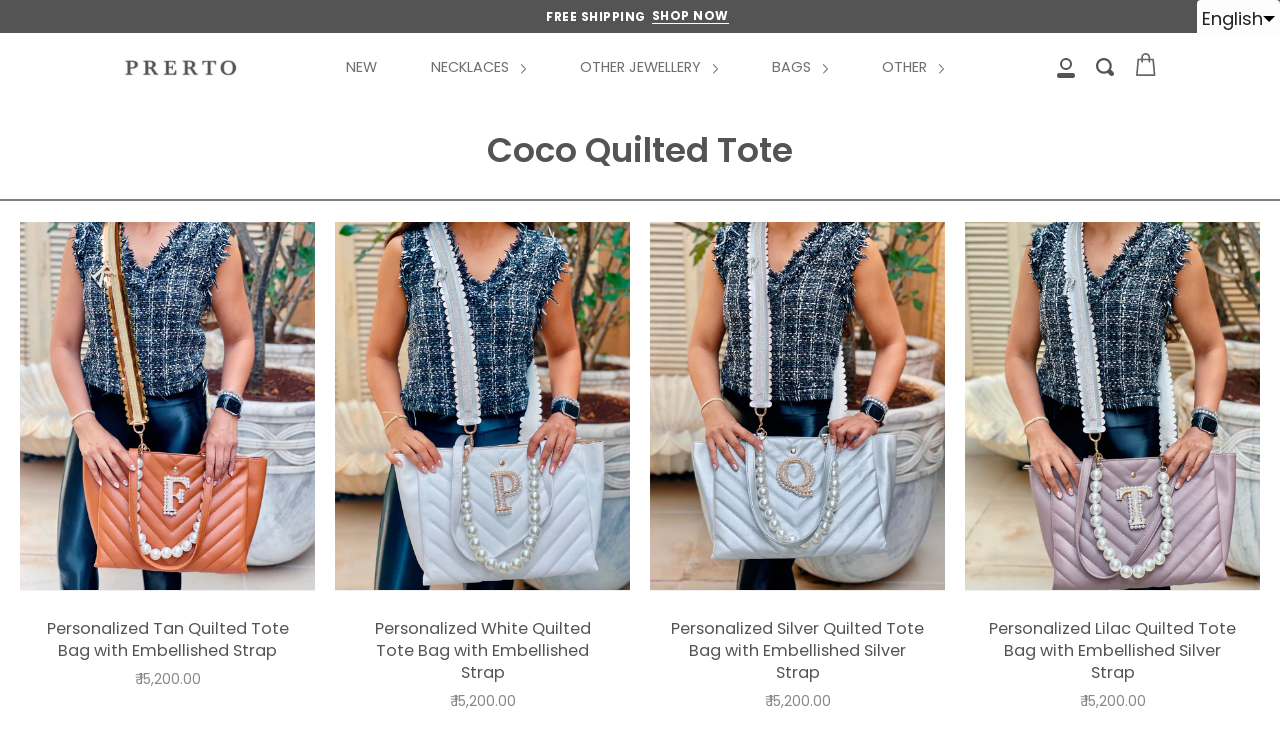

--- FILE ---
content_type: text/html; charset=utf-8
request_url: https://www.prerto.com/collections/coco-quilted-tote
body_size: 59963
content:

<!doctype html>
<!--[if IE 9]> <html class="ie9 no-js supports-no-cookies" lang="en"> <![endif]-->
<!--[if (gt IE 9)|!(IE)]><!--> <html class="no-js supports-no-cookies" lang="en"> <!--<![endif]-->
<head>
<script src='https://d24sh1msnqkirc.cloudfront.net/shopflo.bundle.js' async></script>
																																																																											
 
<meta name="google-site-verification" content="rUucNacu4-deYPuv3eW6MFxGB4BU6ViMX-1pdMLKKAE" />
  <meta name="facebook-domain-verification" content="uz5dkfjdwrjyr9h77bobgauk7lszlm" /> 

  <meta charset="UTF-8">
  <meta http-equiv="X-UA-Compatible" content="IE=edge,chrome=1">
  <meta name="viewport" content="width=device-width, initial-scale=1.0">
  <meta name="theme-color" content="#000000">
  <link rel="canonical" href="https://www.prerto.com/collections/coco-quilted-tote"> 
  <link rel="preload" href="//www.prerto.com/cdn/shop/t/22/assets/theme.scss.css?v=7879148982345573791765526534" as="style">
  <link rel="preload" href="//www.prerto.com/cdn/shop/t/22/assets/font-awesome.min.css?v=178476011319595594911721386991" as="style">
  <link rel="preload" as="script" href="//www.prerto.com/cdn/shop/t/22/assets/head.js?v=66931671136332047731721736315"> 
 
  
    <link rel="shortcut icon" href="//www.prerto.com/cdn/shop/files/IMG_5387_32x32.JPG?v=1615923761" type="image/png" />
  

  
  <title> 
    Coco Quilted Tote
    
    
    
      &ndash; PRERTO E-COMMERCE PRIVATE LIMITED
    
  </title>

  

  <!-- /snippets/social-meta.liquid --><meta property="og:site_name" content="PRERTO E-COMMERCE PRIVATE LIMITED">
<meta property="og:url" content="https://www.prerto.com/collections/coco-quilted-tote">
<meta property="og:title" content="Coco Quilted Tote">
<meta property="og:type" content="website">
<meta property="og:description" content="PRERTO is a Luxury Handcrafted Jewelry brand based out of Mumbai, India. Rapidly growing and widely accepted, The Contemporary Jewellery offered by this brand continues to make a mark.">


<meta name="twitter:site" content="@">
<meta name="twitter:card" content="summary_large_image">
<meta name="twitter:title" content="Coco Quilted Tote">
<meta name="twitter:description" content="PRERTO is a Luxury Handcrafted Jewelry brand based out of Mumbai, India. Rapidly growing and widely accepted, The Contemporary Jewellery offered by this brand continues to make a mark.">


  <link href="//www.prerto.com/cdn/shop/t/22/assets/font-awesome.min.css?v=178476011319595594911721386991" rel="stylesheet" type="text/css" media="all" />
  <link href="//www.prerto.com/cdn/shop/t/22/assets/theme.scss.css?v=7879148982345573791765526534" rel="stylesheet" type="text/css" media="all" />
  <link href="//www.prerto.com/cdn/shop/t/22/assets/custom-style.css?v=23792790851548892481721384992" rel="stylesheet" type="text/css" media="all" />
  <script>
    document.documentElement.className = document.documentElement.className.replace('no-js', 'js');

    window.theme = {
      routes: {
        assets: "//www.prerto.com/cdn/shop/t/22/assets/",
        product_recommendations_url: '/recommendations/products',
        search_url: '/search'
      },
      strings: {
        addToCart: "Add to Cart",
        soldOut: "Sold Out",
        preOrder: "Pre-order",
        unavailable: "Unavailable"
      },
      moneyFormat: "\u003cspan class=\"money conversion-bear-money\"\u003e₹ {{amount}}\u003c\/span\u003e",
      info: {
        name: 'broadcast'
      },
      version: '1.6.2'
    };
        
  </script>

  

   <!--[if (gt IE 9)|!(IE)]><!--><script src="//www.prerto.com/cdn/shop/t/22/assets/head.js?v=66931671136332047731721736315"></script><!--<![endif]--> 
  <!--[if lt IE 9]><script src="//www.prerto.com/cdn/shop/t/22/assets/head.js?v=66931671136332047731721736315"></script><![endif]-->
  
 
  
  <!--[if (gt IE 9)|!(IE)]><!--><script src="//www.prerto.com/cdn/shop/t/22/assets/theme.js?v=119305005968814888361721384992" defer="defer"></script><!--<![endif]-->
  <!--[if lt IE 9]><script src="//www.prerto.com/cdn/shop/t/22/assets/theme.js?v=119305005968814888361721384992"></script><![endif]--> 
 <script src="https://ajax.googleapis.com/ajax/libs/jquery/3.4.1/jquery.min.js"></script>
<link href="https://cdnjs.cloudflare.com/ajax/libs/slick-carousel/1.6.0/slick.min.css" rel="stylesheet" />
    <script src="https://cdnjs.cloudflare.com/ajax/libs/slick-carousel/1.6.0/slick.min.js"></script> 
    
    <script>window.performance && window.performance.mark && window.performance.mark('shopify.content_for_header.start');</script><meta name="google-site-verification" content="CS8LTwn1MvOlcujsYRpnhAXHhiikuYpzd12KXYaSLKE">
<meta name="facebook-domain-verification" content="ecqmvhlz5l4aaopaxrx29nt2kuumd7">
<meta id="shopify-digital-wallet" name="shopify-digital-wallet" content="/41808986265/digital_wallets/dialog">
<meta id="in-context-paypal-metadata" data-shop-id="41808986265" data-venmo-supported="false" data-environment="production" data-locale="en_US" data-paypal-v4="true" data-currency="INR">
<link rel="alternate" type="application/atom+xml" title="Feed" href="/collections/coco-quilted-tote.atom" />
<link rel="next" href="/collections/coco-quilted-tote?page=2">
<link rel="alternate" hreflang="x-default" href="https://www.prerto.com/collections/coco-quilted-tote">
<link rel="alternate" hreflang="en" href="https://www.prerto.com/collections/coco-quilted-tote">
<link rel="alternate" hreflang="ar" href="https://www.prerto.com/ar/collections/%D8%AD%D9%82%D9%8A%D8%A8%D8%A9-%D9%83%D9%88%D9%83%D9%88-%D9%85%D8%A8%D8%B7%D9%86%D8%A9">
<link rel="alternate" hreflang="fr" href="https://www.prerto.com/fr/collections/coco-1">
<link rel="alternate" hreflang="zh-Hans" href="https://www.prerto.com/zh/collections/%E5%8F%AF%E5%8F%AF%E7%BC%9D%E6%89%8B%E6%8F%90%E8%A2%8B">
<link rel="alternate" hreflang="nl" href="https://www.prerto.com/nl/collections/coco-gewatteerde-tote">
<link rel="alternate" hreflang="es" href="https://www.prerto.com/es/collections/bolso-acolchado-de-coco">
<link rel="alternate" hreflang="zh-Hans-AC" href="https://www.prerto.com/zh/collections/%E5%8F%AF%E5%8F%AF%E7%BC%9D%E6%89%8B%E6%8F%90%E8%A2%8B">
<link rel="alternate" hreflang="zh-Hans-AD" href="https://www.prerto.com/zh/collections/%E5%8F%AF%E5%8F%AF%E7%BC%9D%E6%89%8B%E6%8F%90%E8%A2%8B">
<link rel="alternate" hreflang="zh-Hans-AE" href="https://www.prerto.com/zh/collections/%E5%8F%AF%E5%8F%AF%E7%BC%9D%E6%89%8B%E6%8F%90%E8%A2%8B">
<link rel="alternate" hreflang="zh-Hans-AF" href="https://www.prerto.com/zh/collections/%E5%8F%AF%E5%8F%AF%E7%BC%9D%E6%89%8B%E6%8F%90%E8%A2%8B">
<link rel="alternate" hreflang="zh-Hans-AG" href="https://www.prerto.com/zh/collections/%E5%8F%AF%E5%8F%AF%E7%BC%9D%E6%89%8B%E6%8F%90%E8%A2%8B">
<link rel="alternate" hreflang="zh-Hans-AI" href="https://www.prerto.com/zh/collections/%E5%8F%AF%E5%8F%AF%E7%BC%9D%E6%89%8B%E6%8F%90%E8%A2%8B">
<link rel="alternate" hreflang="zh-Hans-AL" href="https://www.prerto.com/zh/collections/%E5%8F%AF%E5%8F%AF%E7%BC%9D%E6%89%8B%E6%8F%90%E8%A2%8B">
<link rel="alternate" hreflang="zh-Hans-AM" href="https://www.prerto.com/zh/collections/%E5%8F%AF%E5%8F%AF%E7%BC%9D%E6%89%8B%E6%8F%90%E8%A2%8B">
<link rel="alternate" hreflang="zh-Hans-AO" href="https://www.prerto.com/zh/collections/%E5%8F%AF%E5%8F%AF%E7%BC%9D%E6%89%8B%E6%8F%90%E8%A2%8B">
<link rel="alternate" hreflang="zh-Hans-AR" href="https://www.prerto.com/zh/collections/%E5%8F%AF%E5%8F%AF%E7%BC%9D%E6%89%8B%E6%8F%90%E8%A2%8B">
<link rel="alternate" hreflang="zh-Hans-AT" href="https://www.prerto.com/zh/collections/%E5%8F%AF%E5%8F%AF%E7%BC%9D%E6%89%8B%E6%8F%90%E8%A2%8B">
<link rel="alternate" hreflang="zh-Hans-AU" href="https://www.prerto.com/zh/collections/%E5%8F%AF%E5%8F%AF%E7%BC%9D%E6%89%8B%E6%8F%90%E8%A2%8B">
<link rel="alternate" hreflang="zh-Hans-AW" href="https://www.prerto.com/zh/collections/%E5%8F%AF%E5%8F%AF%E7%BC%9D%E6%89%8B%E6%8F%90%E8%A2%8B">
<link rel="alternate" hreflang="zh-Hans-AX" href="https://www.prerto.com/zh/collections/%E5%8F%AF%E5%8F%AF%E7%BC%9D%E6%89%8B%E6%8F%90%E8%A2%8B">
<link rel="alternate" hreflang="zh-Hans-AZ" href="https://www.prerto.com/zh/collections/%E5%8F%AF%E5%8F%AF%E7%BC%9D%E6%89%8B%E6%8F%90%E8%A2%8B">
<link rel="alternate" hreflang="zh-Hans-BA" href="https://www.prerto.com/zh/collections/%E5%8F%AF%E5%8F%AF%E7%BC%9D%E6%89%8B%E6%8F%90%E8%A2%8B">
<link rel="alternate" hreflang="zh-Hans-BB" href="https://www.prerto.com/zh/collections/%E5%8F%AF%E5%8F%AF%E7%BC%9D%E6%89%8B%E6%8F%90%E8%A2%8B">
<link rel="alternate" hreflang="zh-Hans-BD" href="https://www.prerto.com/zh/collections/%E5%8F%AF%E5%8F%AF%E7%BC%9D%E6%89%8B%E6%8F%90%E8%A2%8B">
<link rel="alternate" hreflang="zh-Hans-BE" href="https://www.prerto.com/zh/collections/%E5%8F%AF%E5%8F%AF%E7%BC%9D%E6%89%8B%E6%8F%90%E8%A2%8B">
<link rel="alternate" hreflang="zh-Hans-BF" href="https://www.prerto.com/zh/collections/%E5%8F%AF%E5%8F%AF%E7%BC%9D%E6%89%8B%E6%8F%90%E8%A2%8B">
<link rel="alternate" hreflang="zh-Hans-BG" href="https://www.prerto.com/zh/collections/%E5%8F%AF%E5%8F%AF%E7%BC%9D%E6%89%8B%E6%8F%90%E8%A2%8B">
<link rel="alternate" hreflang="zh-Hans-BH" href="https://www.prerto.com/zh/collections/%E5%8F%AF%E5%8F%AF%E7%BC%9D%E6%89%8B%E6%8F%90%E8%A2%8B">
<link rel="alternate" hreflang="zh-Hans-BI" href="https://www.prerto.com/zh/collections/%E5%8F%AF%E5%8F%AF%E7%BC%9D%E6%89%8B%E6%8F%90%E8%A2%8B">
<link rel="alternate" hreflang="zh-Hans-BJ" href="https://www.prerto.com/zh/collections/%E5%8F%AF%E5%8F%AF%E7%BC%9D%E6%89%8B%E6%8F%90%E8%A2%8B">
<link rel="alternate" hreflang="zh-Hans-BL" href="https://www.prerto.com/zh/collections/%E5%8F%AF%E5%8F%AF%E7%BC%9D%E6%89%8B%E6%8F%90%E8%A2%8B">
<link rel="alternate" hreflang="zh-Hans-BM" href="https://www.prerto.com/zh/collections/%E5%8F%AF%E5%8F%AF%E7%BC%9D%E6%89%8B%E6%8F%90%E8%A2%8B">
<link rel="alternate" hreflang="zh-Hans-BN" href="https://www.prerto.com/zh/collections/%E5%8F%AF%E5%8F%AF%E7%BC%9D%E6%89%8B%E6%8F%90%E8%A2%8B">
<link rel="alternate" hreflang="zh-Hans-BO" href="https://www.prerto.com/zh/collections/%E5%8F%AF%E5%8F%AF%E7%BC%9D%E6%89%8B%E6%8F%90%E8%A2%8B">
<link rel="alternate" hreflang="zh-Hans-BQ" href="https://www.prerto.com/zh/collections/%E5%8F%AF%E5%8F%AF%E7%BC%9D%E6%89%8B%E6%8F%90%E8%A2%8B">
<link rel="alternate" hreflang="zh-Hans-BR" href="https://www.prerto.com/zh/collections/%E5%8F%AF%E5%8F%AF%E7%BC%9D%E6%89%8B%E6%8F%90%E8%A2%8B">
<link rel="alternate" hreflang="zh-Hans-BS" href="https://www.prerto.com/zh/collections/%E5%8F%AF%E5%8F%AF%E7%BC%9D%E6%89%8B%E6%8F%90%E8%A2%8B">
<link rel="alternate" hreflang="zh-Hans-BT" href="https://www.prerto.com/zh/collections/%E5%8F%AF%E5%8F%AF%E7%BC%9D%E6%89%8B%E6%8F%90%E8%A2%8B">
<link rel="alternate" hreflang="zh-Hans-BW" href="https://www.prerto.com/zh/collections/%E5%8F%AF%E5%8F%AF%E7%BC%9D%E6%89%8B%E6%8F%90%E8%A2%8B">
<link rel="alternate" hreflang="zh-Hans-BY" href="https://www.prerto.com/zh/collections/%E5%8F%AF%E5%8F%AF%E7%BC%9D%E6%89%8B%E6%8F%90%E8%A2%8B">
<link rel="alternate" hreflang="zh-Hans-BZ" href="https://www.prerto.com/zh/collections/%E5%8F%AF%E5%8F%AF%E7%BC%9D%E6%89%8B%E6%8F%90%E8%A2%8B">
<link rel="alternate" hreflang="zh-Hans-CA" href="https://www.prerto.com/zh/collections/%E5%8F%AF%E5%8F%AF%E7%BC%9D%E6%89%8B%E6%8F%90%E8%A2%8B">
<link rel="alternate" hreflang="zh-Hans-CC" href="https://www.prerto.com/zh/collections/%E5%8F%AF%E5%8F%AF%E7%BC%9D%E6%89%8B%E6%8F%90%E8%A2%8B">
<link rel="alternate" hreflang="zh-Hans-CD" href="https://www.prerto.com/zh/collections/%E5%8F%AF%E5%8F%AF%E7%BC%9D%E6%89%8B%E6%8F%90%E8%A2%8B">
<link rel="alternate" hreflang="zh-Hans-CF" href="https://www.prerto.com/zh/collections/%E5%8F%AF%E5%8F%AF%E7%BC%9D%E6%89%8B%E6%8F%90%E8%A2%8B">
<link rel="alternate" hreflang="zh-Hans-CG" href="https://www.prerto.com/zh/collections/%E5%8F%AF%E5%8F%AF%E7%BC%9D%E6%89%8B%E6%8F%90%E8%A2%8B">
<link rel="alternate" hreflang="zh-Hans-CH" href="https://www.prerto.com/zh/collections/%E5%8F%AF%E5%8F%AF%E7%BC%9D%E6%89%8B%E6%8F%90%E8%A2%8B">
<link rel="alternate" hreflang="zh-Hans-CI" href="https://www.prerto.com/zh/collections/%E5%8F%AF%E5%8F%AF%E7%BC%9D%E6%89%8B%E6%8F%90%E8%A2%8B">
<link rel="alternate" hreflang="zh-Hans-CK" href="https://www.prerto.com/zh/collections/%E5%8F%AF%E5%8F%AF%E7%BC%9D%E6%89%8B%E6%8F%90%E8%A2%8B">
<link rel="alternate" hreflang="zh-Hans-CL" href="https://www.prerto.com/zh/collections/%E5%8F%AF%E5%8F%AF%E7%BC%9D%E6%89%8B%E6%8F%90%E8%A2%8B">
<link rel="alternate" hreflang="zh-Hans-CM" href="https://www.prerto.com/zh/collections/%E5%8F%AF%E5%8F%AF%E7%BC%9D%E6%89%8B%E6%8F%90%E8%A2%8B">
<link rel="alternate" hreflang="zh-Hans-CN" href="https://www.prerto.com/zh/collections/%E5%8F%AF%E5%8F%AF%E7%BC%9D%E6%89%8B%E6%8F%90%E8%A2%8B">
<link rel="alternate" hreflang="zh-Hans-CO" href="https://www.prerto.com/zh/collections/%E5%8F%AF%E5%8F%AF%E7%BC%9D%E6%89%8B%E6%8F%90%E8%A2%8B">
<link rel="alternate" hreflang="zh-Hans-CR" href="https://www.prerto.com/zh/collections/%E5%8F%AF%E5%8F%AF%E7%BC%9D%E6%89%8B%E6%8F%90%E8%A2%8B">
<link rel="alternate" hreflang="zh-Hans-CV" href="https://www.prerto.com/zh/collections/%E5%8F%AF%E5%8F%AF%E7%BC%9D%E6%89%8B%E6%8F%90%E8%A2%8B">
<link rel="alternate" hreflang="zh-Hans-CW" href="https://www.prerto.com/zh/collections/%E5%8F%AF%E5%8F%AF%E7%BC%9D%E6%89%8B%E6%8F%90%E8%A2%8B">
<link rel="alternate" hreflang="zh-Hans-CX" href="https://www.prerto.com/zh/collections/%E5%8F%AF%E5%8F%AF%E7%BC%9D%E6%89%8B%E6%8F%90%E8%A2%8B">
<link rel="alternate" hreflang="zh-Hans-CY" href="https://www.prerto.com/zh/collections/%E5%8F%AF%E5%8F%AF%E7%BC%9D%E6%89%8B%E6%8F%90%E8%A2%8B">
<link rel="alternate" hreflang="zh-Hans-CZ" href="https://www.prerto.com/zh/collections/%E5%8F%AF%E5%8F%AF%E7%BC%9D%E6%89%8B%E6%8F%90%E8%A2%8B">
<link rel="alternate" hreflang="zh-Hans-DE" href="https://www.prerto.com/zh/collections/%E5%8F%AF%E5%8F%AF%E7%BC%9D%E6%89%8B%E6%8F%90%E8%A2%8B">
<link rel="alternate" hreflang="zh-Hans-DJ" href="https://www.prerto.com/zh/collections/%E5%8F%AF%E5%8F%AF%E7%BC%9D%E6%89%8B%E6%8F%90%E8%A2%8B">
<link rel="alternate" hreflang="zh-Hans-DK" href="https://www.prerto.com/zh/collections/%E5%8F%AF%E5%8F%AF%E7%BC%9D%E6%89%8B%E6%8F%90%E8%A2%8B">
<link rel="alternate" hreflang="zh-Hans-DM" href="https://www.prerto.com/zh/collections/%E5%8F%AF%E5%8F%AF%E7%BC%9D%E6%89%8B%E6%8F%90%E8%A2%8B">
<link rel="alternate" hreflang="zh-Hans-DO" href="https://www.prerto.com/zh/collections/%E5%8F%AF%E5%8F%AF%E7%BC%9D%E6%89%8B%E6%8F%90%E8%A2%8B">
<link rel="alternate" hreflang="zh-Hans-DZ" href="https://www.prerto.com/zh/collections/%E5%8F%AF%E5%8F%AF%E7%BC%9D%E6%89%8B%E6%8F%90%E8%A2%8B">
<link rel="alternate" hreflang="zh-Hans-EC" href="https://www.prerto.com/zh/collections/%E5%8F%AF%E5%8F%AF%E7%BC%9D%E6%89%8B%E6%8F%90%E8%A2%8B">
<link rel="alternate" hreflang="zh-Hans-EE" href="https://www.prerto.com/zh/collections/%E5%8F%AF%E5%8F%AF%E7%BC%9D%E6%89%8B%E6%8F%90%E8%A2%8B">
<link rel="alternate" hreflang="zh-Hans-EG" href="https://www.prerto.com/zh/collections/%E5%8F%AF%E5%8F%AF%E7%BC%9D%E6%89%8B%E6%8F%90%E8%A2%8B">
<link rel="alternate" hreflang="zh-Hans-EH" href="https://www.prerto.com/zh/collections/%E5%8F%AF%E5%8F%AF%E7%BC%9D%E6%89%8B%E6%8F%90%E8%A2%8B">
<link rel="alternate" hreflang="zh-Hans-ER" href="https://www.prerto.com/zh/collections/%E5%8F%AF%E5%8F%AF%E7%BC%9D%E6%89%8B%E6%8F%90%E8%A2%8B">
<link rel="alternate" hreflang="zh-Hans-ES" href="https://www.prerto.com/zh/collections/%E5%8F%AF%E5%8F%AF%E7%BC%9D%E6%89%8B%E6%8F%90%E8%A2%8B">
<link rel="alternate" hreflang="zh-Hans-ET" href="https://www.prerto.com/zh/collections/%E5%8F%AF%E5%8F%AF%E7%BC%9D%E6%89%8B%E6%8F%90%E8%A2%8B">
<link rel="alternate" hreflang="zh-Hans-FI" href="https://www.prerto.com/zh/collections/%E5%8F%AF%E5%8F%AF%E7%BC%9D%E6%89%8B%E6%8F%90%E8%A2%8B">
<link rel="alternate" hreflang="zh-Hans-FJ" href="https://www.prerto.com/zh/collections/%E5%8F%AF%E5%8F%AF%E7%BC%9D%E6%89%8B%E6%8F%90%E8%A2%8B">
<link rel="alternate" hreflang="zh-Hans-FK" href="https://www.prerto.com/zh/collections/%E5%8F%AF%E5%8F%AF%E7%BC%9D%E6%89%8B%E6%8F%90%E8%A2%8B">
<link rel="alternate" hreflang="zh-Hans-FO" href="https://www.prerto.com/zh/collections/%E5%8F%AF%E5%8F%AF%E7%BC%9D%E6%89%8B%E6%8F%90%E8%A2%8B">
<link rel="alternate" hreflang="zh-Hans-FR" href="https://www.prerto.com/zh/collections/%E5%8F%AF%E5%8F%AF%E7%BC%9D%E6%89%8B%E6%8F%90%E8%A2%8B">
<link rel="alternate" hreflang="zh-Hans-GA" href="https://www.prerto.com/zh/collections/%E5%8F%AF%E5%8F%AF%E7%BC%9D%E6%89%8B%E6%8F%90%E8%A2%8B">
<link rel="alternate" hreflang="zh-Hans-GB" href="https://www.prerto.com/zh/collections/%E5%8F%AF%E5%8F%AF%E7%BC%9D%E6%89%8B%E6%8F%90%E8%A2%8B">
<link rel="alternate" hreflang="zh-Hans-GD" href="https://www.prerto.com/zh/collections/%E5%8F%AF%E5%8F%AF%E7%BC%9D%E6%89%8B%E6%8F%90%E8%A2%8B">
<link rel="alternate" hreflang="zh-Hans-GE" href="https://www.prerto.com/zh/collections/%E5%8F%AF%E5%8F%AF%E7%BC%9D%E6%89%8B%E6%8F%90%E8%A2%8B">
<link rel="alternate" hreflang="zh-Hans-GF" href="https://www.prerto.com/zh/collections/%E5%8F%AF%E5%8F%AF%E7%BC%9D%E6%89%8B%E6%8F%90%E8%A2%8B">
<link rel="alternate" hreflang="zh-Hans-GG" href="https://www.prerto.com/zh/collections/%E5%8F%AF%E5%8F%AF%E7%BC%9D%E6%89%8B%E6%8F%90%E8%A2%8B">
<link rel="alternate" hreflang="zh-Hans-GH" href="https://www.prerto.com/zh/collections/%E5%8F%AF%E5%8F%AF%E7%BC%9D%E6%89%8B%E6%8F%90%E8%A2%8B">
<link rel="alternate" hreflang="zh-Hans-GI" href="https://www.prerto.com/zh/collections/%E5%8F%AF%E5%8F%AF%E7%BC%9D%E6%89%8B%E6%8F%90%E8%A2%8B">
<link rel="alternate" hreflang="zh-Hans-GL" href="https://www.prerto.com/zh/collections/%E5%8F%AF%E5%8F%AF%E7%BC%9D%E6%89%8B%E6%8F%90%E8%A2%8B">
<link rel="alternate" hreflang="zh-Hans-GM" href="https://www.prerto.com/zh/collections/%E5%8F%AF%E5%8F%AF%E7%BC%9D%E6%89%8B%E6%8F%90%E8%A2%8B">
<link rel="alternate" hreflang="zh-Hans-GN" href="https://www.prerto.com/zh/collections/%E5%8F%AF%E5%8F%AF%E7%BC%9D%E6%89%8B%E6%8F%90%E8%A2%8B">
<link rel="alternate" hreflang="zh-Hans-GP" href="https://www.prerto.com/zh/collections/%E5%8F%AF%E5%8F%AF%E7%BC%9D%E6%89%8B%E6%8F%90%E8%A2%8B">
<link rel="alternate" hreflang="zh-Hans-GQ" href="https://www.prerto.com/zh/collections/%E5%8F%AF%E5%8F%AF%E7%BC%9D%E6%89%8B%E6%8F%90%E8%A2%8B">
<link rel="alternate" hreflang="zh-Hans-GR" href="https://www.prerto.com/zh/collections/%E5%8F%AF%E5%8F%AF%E7%BC%9D%E6%89%8B%E6%8F%90%E8%A2%8B">
<link rel="alternate" hreflang="zh-Hans-GS" href="https://www.prerto.com/zh/collections/%E5%8F%AF%E5%8F%AF%E7%BC%9D%E6%89%8B%E6%8F%90%E8%A2%8B">
<link rel="alternate" hreflang="zh-Hans-GT" href="https://www.prerto.com/zh/collections/%E5%8F%AF%E5%8F%AF%E7%BC%9D%E6%89%8B%E6%8F%90%E8%A2%8B">
<link rel="alternate" hreflang="zh-Hans-GW" href="https://www.prerto.com/zh/collections/%E5%8F%AF%E5%8F%AF%E7%BC%9D%E6%89%8B%E6%8F%90%E8%A2%8B">
<link rel="alternate" hreflang="zh-Hans-GY" href="https://www.prerto.com/zh/collections/%E5%8F%AF%E5%8F%AF%E7%BC%9D%E6%89%8B%E6%8F%90%E8%A2%8B">
<link rel="alternate" hreflang="zh-Hans-HK" href="https://www.prerto.com/zh/collections/%E5%8F%AF%E5%8F%AF%E7%BC%9D%E6%89%8B%E6%8F%90%E8%A2%8B">
<link rel="alternate" hreflang="zh-Hans-HN" href="https://www.prerto.com/zh/collections/%E5%8F%AF%E5%8F%AF%E7%BC%9D%E6%89%8B%E6%8F%90%E8%A2%8B">
<link rel="alternate" hreflang="zh-Hans-HR" href="https://www.prerto.com/zh/collections/%E5%8F%AF%E5%8F%AF%E7%BC%9D%E6%89%8B%E6%8F%90%E8%A2%8B">
<link rel="alternate" hreflang="zh-Hans-HT" href="https://www.prerto.com/zh/collections/%E5%8F%AF%E5%8F%AF%E7%BC%9D%E6%89%8B%E6%8F%90%E8%A2%8B">
<link rel="alternate" hreflang="zh-Hans-HU" href="https://www.prerto.com/zh/collections/%E5%8F%AF%E5%8F%AF%E7%BC%9D%E6%89%8B%E6%8F%90%E8%A2%8B">
<link rel="alternate" hreflang="zh-Hans-ID" href="https://www.prerto.com/zh/collections/%E5%8F%AF%E5%8F%AF%E7%BC%9D%E6%89%8B%E6%8F%90%E8%A2%8B">
<link rel="alternate" hreflang="zh-Hans-IE" href="https://www.prerto.com/zh/collections/%E5%8F%AF%E5%8F%AF%E7%BC%9D%E6%89%8B%E6%8F%90%E8%A2%8B">
<link rel="alternate" hreflang="zh-Hans-IL" href="https://www.prerto.com/zh/collections/%E5%8F%AF%E5%8F%AF%E7%BC%9D%E6%89%8B%E6%8F%90%E8%A2%8B">
<link rel="alternate" hreflang="zh-Hans-IM" href="https://www.prerto.com/zh/collections/%E5%8F%AF%E5%8F%AF%E7%BC%9D%E6%89%8B%E6%8F%90%E8%A2%8B">
<link rel="alternate" hreflang="zh-Hans-IN" href="https://www.prerto.com/zh/collections/%E5%8F%AF%E5%8F%AF%E7%BC%9D%E6%89%8B%E6%8F%90%E8%A2%8B">
<link rel="alternate" hreflang="zh-Hans-IO" href="https://www.prerto.com/zh/collections/%E5%8F%AF%E5%8F%AF%E7%BC%9D%E6%89%8B%E6%8F%90%E8%A2%8B">
<link rel="alternate" hreflang="zh-Hans-IQ" href="https://www.prerto.com/zh/collections/%E5%8F%AF%E5%8F%AF%E7%BC%9D%E6%89%8B%E6%8F%90%E8%A2%8B">
<link rel="alternate" hreflang="zh-Hans-IS" href="https://www.prerto.com/zh/collections/%E5%8F%AF%E5%8F%AF%E7%BC%9D%E6%89%8B%E6%8F%90%E8%A2%8B">
<link rel="alternate" hreflang="zh-Hans-IT" href="https://www.prerto.com/zh/collections/%E5%8F%AF%E5%8F%AF%E7%BC%9D%E6%89%8B%E6%8F%90%E8%A2%8B">
<link rel="alternate" hreflang="zh-Hans-JE" href="https://www.prerto.com/zh/collections/%E5%8F%AF%E5%8F%AF%E7%BC%9D%E6%89%8B%E6%8F%90%E8%A2%8B">
<link rel="alternate" hreflang="zh-Hans-JM" href="https://www.prerto.com/zh/collections/%E5%8F%AF%E5%8F%AF%E7%BC%9D%E6%89%8B%E6%8F%90%E8%A2%8B">
<link rel="alternate" hreflang="zh-Hans-JO" href="https://www.prerto.com/zh/collections/%E5%8F%AF%E5%8F%AF%E7%BC%9D%E6%89%8B%E6%8F%90%E8%A2%8B">
<link rel="alternate" hreflang="zh-Hans-JP" href="https://www.prerto.com/zh/collections/%E5%8F%AF%E5%8F%AF%E7%BC%9D%E6%89%8B%E6%8F%90%E8%A2%8B">
<link rel="alternate" hreflang="zh-Hans-KE" href="https://www.prerto.com/zh/collections/%E5%8F%AF%E5%8F%AF%E7%BC%9D%E6%89%8B%E6%8F%90%E8%A2%8B">
<link rel="alternate" hreflang="zh-Hans-KG" href="https://www.prerto.com/zh/collections/%E5%8F%AF%E5%8F%AF%E7%BC%9D%E6%89%8B%E6%8F%90%E8%A2%8B">
<link rel="alternate" hreflang="zh-Hans-KH" href="https://www.prerto.com/zh/collections/%E5%8F%AF%E5%8F%AF%E7%BC%9D%E6%89%8B%E6%8F%90%E8%A2%8B">
<link rel="alternate" hreflang="zh-Hans-KI" href="https://www.prerto.com/zh/collections/%E5%8F%AF%E5%8F%AF%E7%BC%9D%E6%89%8B%E6%8F%90%E8%A2%8B">
<link rel="alternate" hreflang="zh-Hans-KM" href="https://www.prerto.com/zh/collections/%E5%8F%AF%E5%8F%AF%E7%BC%9D%E6%89%8B%E6%8F%90%E8%A2%8B">
<link rel="alternate" hreflang="zh-Hans-KN" href="https://www.prerto.com/zh/collections/%E5%8F%AF%E5%8F%AF%E7%BC%9D%E6%89%8B%E6%8F%90%E8%A2%8B">
<link rel="alternate" hreflang="zh-Hans-KR" href="https://www.prerto.com/zh/collections/%E5%8F%AF%E5%8F%AF%E7%BC%9D%E6%89%8B%E6%8F%90%E8%A2%8B">
<link rel="alternate" hreflang="zh-Hans-KW" href="https://www.prerto.com/zh/collections/%E5%8F%AF%E5%8F%AF%E7%BC%9D%E6%89%8B%E6%8F%90%E8%A2%8B">
<link rel="alternate" hreflang="zh-Hans-KY" href="https://www.prerto.com/zh/collections/%E5%8F%AF%E5%8F%AF%E7%BC%9D%E6%89%8B%E6%8F%90%E8%A2%8B">
<link rel="alternate" hreflang="zh-Hans-KZ" href="https://www.prerto.com/zh/collections/%E5%8F%AF%E5%8F%AF%E7%BC%9D%E6%89%8B%E6%8F%90%E8%A2%8B">
<link rel="alternate" hreflang="zh-Hans-LA" href="https://www.prerto.com/zh/collections/%E5%8F%AF%E5%8F%AF%E7%BC%9D%E6%89%8B%E6%8F%90%E8%A2%8B">
<link rel="alternate" hreflang="zh-Hans-LB" href="https://www.prerto.com/zh/collections/%E5%8F%AF%E5%8F%AF%E7%BC%9D%E6%89%8B%E6%8F%90%E8%A2%8B">
<link rel="alternate" hreflang="zh-Hans-LC" href="https://www.prerto.com/zh/collections/%E5%8F%AF%E5%8F%AF%E7%BC%9D%E6%89%8B%E6%8F%90%E8%A2%8B">
<link rel="alternate" hreflang="zh-Hans-LI" href="https://www.prerto.com/zh/collections/%E5%8F%AF%E5%8F%AF%E7%BC%9D%E6%89%8B%E6%8F%90%E8%A2%8B">
<link rel="alternate" hreflang="zh-Hans-LK" href="https://www.prerto.com/zh/collections/%E5%8F%AF%E5%8F%AF%E7%BC%9D%E6%89%8B%E6%8F%90%E8%A2%8B">
<link rel="alternate" hreflang="zh-Hans-LR" href="https://www.prerto.com/zh/collections/%E5%8F%AF%E5%8F%AF%E7%BC%9D%E6%89%8B%E6%8F%90%E8%A2%8B">
<link rel="alternate" hreflang="zh-Hans-LS" href="https://www.prerto.com/zh/collections/%E5%8F%AF%E5%8F%AF%E7%BC%9D%E6%89%8B%E6%8F%90%E8%A2%8B">
<link rel="alternate" hreflang="zh-Hans-LT" href="https://www.prerto.com/zh/collections/%E5%8F%AF%E5%8F%AF%E7%BC%9D%E6%89%8B%E6%8F%90%E8%A2%8B">
<link rel="alternate" hreflang="zh-Hans-LU" href="https://www.prerto.com/zh/collections/%E5%8F%AF%E5%8F%AF%E7%BC%9D%E6%89%8B%E6%8F%90%E8%A2%8B">
<link rel="alternate" hreflang="zh-Hans-LV" href="https://www.prerto.com/zh/collections/%E5%8F%AF%E5%8F%AF%E7%BC%9D%E6%89%8B%E6%8F%90%E8%A2%8B">
<link rel="alternate" hreflang="zh-Hans-LY" href="https://www.prerto.com/zh/collections/%E5%8F%AF%E5%8F%AF%E7%BC%9D%E6%89%8B%E6%8F%90%E8%A2%8B">
<link rel="alternate" hreflang="zh-Hans-MA" href="https://www.prerto.com/zh/collections/%E5%8F%AF%E5%8F%AF%E7%BC%9D%E6%89%8B%E6%8F%90%E8%A2%8B">
<link rel="alternate" hreflang="zh-Hans-MC" href="https://www.prerto.com/zh/collections/%E5%8F%AF%E5%8F%AF%E7%BC%9D%E6%89%8B%E6%8F%90%E8%A2%8B">
<link rel="alternate" hreflang="zh-Hans-MD" href="https://www.prerto.com/zh/collections/%E5%8F%AF%E5%8F%AF%E7%BC%9D%E6%89%8B%E6%8F%90%E8%A2%8B">
<link rel="alternate" hreflang="zh-Hans-ME" href="https://www.prerto.com/zh/collections/%E5%8F%AF%E5%8F%AF%E7%BC%9D%E6%89%8B%E6%8F%90%E8%A2%8B">
<link rel="alternate" hreflang="zh-Hans-MF" href="https://www.prerto.com/zh/collections/%E5%8F%AF%E5%8F%AF%E7%BC%9D%E6%89%8B%E6%8F%90%E8%A2%8B">
<link rel="alternate" hreflang="zh-Hans-MG" href="https://www.prerto.com/zh/collections/%E5%8F%AF%E5%8F%AF%E7%BC%9D%E6%89%8B%E6%8F%90%E8%A2%8B">
<link rel="alternate" hreflang="zh-Hans-MK" href="https://www.prerto.com/zh/collections/%E5%8F%AF%E5%8F%AF%E7%BC%9D%E6%89%8B%E6%8F%90%E8%A2%8B">
<link rel="alternate" hreflang="zh-Hans-ML" href="https://www.prerto.com/zh/collections/%E5%8F%AF%E5%8F%AF%E7%BC%9D%E6%89%8B%E6%8F%90%E8%A2%8B">
<link rel="alternate" hreflang="zh-Hans-MM" href="https://www.prerto.com/zh/collections/%E5%8F%AF%E5%8F%AF%E7%BC%9D%E6%89%8B%E6%8F%90%E8%A2%8B">
<link rel="alternate" hreflang="zh-Hans-MN" href="https://www.prerto.com/zh/collections/%E5%8F%AF%E5%8F%AF%E7%BC%9D%E6%89%8B%E6%8F%90%E8%A2%8B">
<link rel="alternate" hreflang="zh-Hans-MO" href="https://www.prerto.com/zh/collections/%E5%8F%AF%E5%8F%AF%E7%BC%9D%E6%89%8B%E6%8F%90%E8%A2%8B">
<link rel="alternate" hreflang="zh-Hans-MQ" href="https://www.prerto.com/zh/collections/%E5%8F%AF%E5%8F%AF%E7%BC%9D%E6%89%8B%E6%8F%90%E8%A2%8B">
<link rel="alternate" hreflang="zh-Hans-MR" href="https://www.prerto.com/zh/collections/%E5%8F%AF%E5%8F%AF%E7%BC%9D%E6%89%8B%E6%8F%90%E8%A2%8B">
<link rel="alternate" hreflang="zh-Hans-MS" href="https://www.prerto.com/zh/collections/%E5%8F%AF%E5%8F%AF%E7%BC%9D%E6%89%8B%E6%8F%90%E8%A2%8B">
<link rel="alternate" hreflang="zh-Hans-MT" href="https://www.prerto.com/zh/collections/%E5%8F%AF%E5%8F%AF%E7%BC%9D%E6%89%8B%E6%8F%90%E8%A2%8B">
<link rel="alternate" hreflang="zh-Hans-MU" href="https://www.prerto.com/zh/collections/%E5%8F%AF%E5%8F%AF%E7%BC%9D%E6%89%8B%E6%8F%90%E8%A2%8B">
<link rel="alternate" hreflang="zh-Hans-MV" href="https://www.prerto.com/zh/collections/%E5%8F%AF%E5%8F%AF%E7%BC%9D%E6%89%8B%E6%8F%90%E8%A2%8B">
<link rel="alternate" hreflang="zh-Hans-MW" href="https://www.prerto.com/zh/collections/%E5%8F%AF%E5%8F%AF%E7%BC%9D%E6%89%8B%E6%8F%90%E8%A2%8B">
<link rel="alternate" hreflang="zh-Hans-MX" href="https://www.prerto.com/zh/collections/%E5%8F%AF%E5%8F%AF%E7%BC%9D%E6%89%8B%E6%8F%90%E8%A2%8B">
<link rel="alternate" hreflang="zh-Hans-MY" href="https://www.prerto.com/zh/collections/%E5%8F%AF%E5%8F%AF%E7%BC%9D%E6%89%8B%E6%8F%90%E8%A2%8B">
<link rel="alternate" hreflang="zh-Hans-MZ" href="https://www.prerto.com/zh/collections/%E5%8F%AF%E5%8F%AF%E7%BC%9D%E6%89%8B%E6%8F%90%E8%A2%8B">
<link rel="alternate" hreflang="zh-Hans-NA" href="https://www.prerto.com/zh/collections/%E5%8F%AF%E5%8F%AF%E7%BC%9D%E6%89%8B%E6%8F%90%E8%A2%8B">
<link rel="alternate" hreflang="zh-Hans-NC" href="https://www.prerto.com/zh/collections/%E5%8F%AF%E5%8F%AF%E7%BC%9D%E6%89%8B%E6%8F%90%E8%A2%8B">
<link rel="alternate" hreflang="zh-Hans-NE" href="https://www.prerto.com/zh/collections/%E5%8F%AF%E5%8F%AF%E7%BC%9D%E6%89%8B%E6%8F%90%E8%A2%8B">
<link rel="alternate" hreflang="zh-Hans-NF" href="https://www.prerto.com/zh/collections/%E5%8F%AF%E5%8F%AF%E7%BC%9D%E6%89%8B%E6%8F%90%E8%A2%8B">
<link rel="alternate" hreflang="zh-Hans-NG" href="https://www.prerto.com/zh/collections/%E5%8F%AF%E5%8F%AF%E7%BC%9D%E6%89%8B%E6%8F%90%E8%A2%8B">
<link rel="alternate" hreflang="zh-Hans-NI" href="https://www.prerto.com/zh/collections/%E5%8F%AF%E5%8F%AF%E7%BC%9D%E6%89%8B%E6%8F%90%E8%A2%8B">
<link rel="alternate" hreflang="zh-Hans-NL" href="https://www.prerto.com/zh/collections/%E5%8F%AF%E5%8F%AF%E7%BC%9D%E6%89%8B%E6%8F%90%E8%A2%8B">
<link rel="alternate" hreflang="zh-Hans-NO" href="https://www.prerto.com/zh/collections/%E5%8F%AF%E5%8F%AF%E7%BC%9D%E6%89%8B%E6%8F%90%E8%A2%8B">
<link rel="alternate" hreflang="zh-Hans-NP" href="https://www.prerto.com/zh/collections/%E5%8F%AF%E5%8F%AF%E7%BC%9D%E6%89%8B%E6%8F%90%E8%A2%8B">
<link rel="alternate" hreflang="zh-Hans-NR" href="https://www.prerto.com/zh/collections/%E5%8F%AF%E5%8F%AF%E7%BC%9D%E6%89%8B%E6%8F%90%E8%A2%8B">
<link rel="alternate" hreflang="zh-Hans-NU" href="https://www.prerto.com/zh/collections/%E5%8F%AF%E5%8F%AF%E7%BC%9D%E6%89%8B%E6%8F%90%E8%A2%8B">
<link rel="alternate" hreflang="zh-Hans-NZ" href="https://www.prerto.com/zh/collections/%E5%8F%AF%E5%8F%AF%E7%BC%9D%E6%89%8B%E6%8F%90%E8%A2%8B">
<link rel="alternate" hreflang="zh-Hans-OM" href="https://www.prerto.com/zh/collections/%E5%8F%AF%E5%8F%AF%E7%BC%9D%E6%89%8B%E6%8F%90%E8%A2%8B">
<link rel="alternate" hreflang="zh-Hans-PA" href="https://www.prerto.com/zh/collections/%E5%8F%AF%E5%8F%AF%E7%BC%9D%E6%89%8B%E6%8F%90%E8%A2%8B">
<link rel="alternate" hreflang="zh-Hans-PE" href="https://www.prerto.com/zh/collections/%E5%8F%AF%E5%8F%AF%E7%BC%9D%E6%89%8B%E6%8F%90%E8%A2%8B">
<link rel="alternate" hreflang="zh-Hans-PF" href="https://www.prerto.com/zh/collections/%E5%8F%AF%E5%8F%AF%E7%BC%9D%E6%89%8B%E6%8F%90%E8%A2%8B">
<link rel="alternate" hreflang="zh-Hans-PG" href="https://www.prerto.com/zh/collections/%E5%8F%AF%E5%8F%AF%E7%BC%9D%E6%89%8B%E6%8F%90%E8%A2%8B">
<link rel="alternate" hreflang="zh-Hans-PH" href="https://www.prerto.com/zh/collections/%E5%8F%AF%E5%8F%AF%E7%BC%9D%E6%89%8B%E6%8F%90%E8%A2%8B">
<link rel="alternate" hreflang="zh-Hans-PK" href="https://www.prerto.com/zh/collections/%E5%8F%AF%E5%8F%AF%E7%BC%9D%E6%89%8B%E6%8F%90%E8%A2%8B">
<link rel="alternate" hreflang="zh-Hans-PL" href="https://www.prerto.com/zh/collections/%E5%8F%AF%E5%8F%AF%E7%BC%9D%E6%89%8B%E6%8F%90%E8%A2%8B">
<link rel="alternate" hreflang="zh-Hans-PM" href="https://www.prerto.com/zh/collections/%E5%8F%AF%E5%8F%AF%E7%BC%9D%E6%89%8B%E6%8F%90%E8%A2%8B">
<link rel="alternate" hreflang="zh-Hans-PN" href="https://www.prerto.com/zh/collections/%E5%8F%AF%E5%8F%AF%E7%BC%9D%E6%89%8B%E6%8F%90%E8%A2%8B">
<link rel="alternate" hreflang="zh-Hans-PS" href="https://www.prerto.com/zh/collections/%E5%8F%AF%E5%8F%AF%E7%BC%9D%E6%89%8B%E6%8F%90%E8%A2%8B">
<link rel="alternate" hreflang="zh-Hans-PT" href="https://www.prerto.com/zh/collections/%E5%8F%AF%E5%8F%AF%E7%BC%9D%E6%89%8B%E6%8F%90%E8%A2%8B">
<link rel="alternate" hreflang="zh-Hans-PY" href="https://www.prerto.com/zh/collections/%E5%8F%AF%E5%8F%AF%E7%BC%9D%E6%89%8B%E6%8F%90%E8%A2%8B">
<link rel="alternate" hreflang="zh-Hans-QA" href="https://www.prerto.com/zh/collections/%E5%8F%AF%E5%8F%AF%E7%BC%9D%E6%89%8B%E6%8F%90%E8%A2%8B">
<link rel="alternate" hreflang="zh-Hans-RE" href="https://www.prerto.com/zh/collections/%E5%8F%AF%E5%8F%AF%E7%BC%9D%E6%89%8B%E6%8F%90%E8%A2%8B">
<link rel="alternate" hreflang="zh-Hans-RO" href="https://www.prerto.com/zh/collections/%E5%8F%AF%E5%8F%AF%E7%BC%9D%E6%89%8B%E6%8F%90%E8%A2%8B">
<link rel="alternate" hreflang="zh-Hans-RS" href="https://www.prerto.com/zh/collections/%E5%8F%AF%E5%8F%AF%E7%BC%9D%E6%89%8B%E6%8F%90%E8%A2%8B">
<link rel="alternate" hreflang="zh-Hans-RU" href="https://www.prerto.com/zh/collections/%E5%8F%AF%E5%8F%AF%E7%BC%9D%E6%89%8B%E6%8F%90%E8%A2%8B">
<link rel="alternate" hreflang="zh-Hans-RW" href="https://www.prerto.com/zh/collections/%E5%8F%AF%E5%8F%AF%E7%BC%9D%E6%89%8B%E6%8F%90%E8%A2%8B">
<link rel="alternate" hreflang="zh-Hans-SA" href="https://www.prerto.com/zh/collections/%E5%8F%AF%E5%8F%AF%E7%BC%9D%E6%89%8B%E6%8F%90%E8%A2%8B">
<link rel="alternate" hreflang="zh-Hans-SB" href="https://www.prerto.com/zh/collections/%E5%8F%AF%E5%8F%AF%E7%BC%9D%E6%89%8B%E6%8F%90%E8%A2%8B">
<link rel="alternate" hreflang="zh-Hans-SC" href="https://www.prerto.com/zh/collections/%E5%8F%AF%E5%8F%AF%E7%BC%9D%E6%89%8B%E6%8F%90%E8%A2%8B">
<link rel="alternate" hreflang="zh-Hans-SD" href="https://www.prerto.com/zh/collections/%E5%8F%AF%E5%8F%AF%E7%BC%9D%E6%89%8B%E6%8F%90%E8%A2%8B">
<link rel="alternate" hreflang="zh-Hans-SE" href="https://www.prerto.com/zh/collections/%E5%8F%AF%E5%8F%AF%E7%BC%9D%E6%89%8B%E6%8F%90%E8%A2%8B">
<link rel="alternate" hreflang="zh-Hans-SG" href="https://www.prerto.com/zh/collections/%E5%8F%AF%E5%8F%AF%E7%BC%9D%E6%89%8B%E6%8F%90%E8%A2%8B">
<link rel="alternate" hreflang="zh-Hans-SH" href="https://www.prerto.com/zh/collections/%E5%8F%AF%E5%8F%AF%E7%BC%9D%E6%89%8B%E6%8F%90%E8%A2%8B">
<link rel="alternate" hreflang="zh-Hans-SI" href="https://www.prerto.com/zh/collections/%E5%8F%AF%E5%8F%AF%E7%BC%9D%E6%89%8B%E6%8F%90%E8%A2%8B">
<link rel="alternate" hreflang="zh-Hans-SJ" href="https://www.prerto.com/zh/collections/%E5%8F%AF%E5%8F%AF%E7%BC%9D%E6%89%8B%E6%8F%90%E8%A2%8B">
<link rel="alternate" hreflang="zh-Hans-SK" href="https://www.prerto.com/zh/collections/%E5%8F%AF%E5%8F%AF%E7%BC%9D%E6%89%8B%E6%8F%90%E8%A2%8B">
<link rel="alternate" hreflang="zh-Hans-SL" href="https://www.prerto.com/zh/collections/%E5%8F%AF%E5%8F%AF%E7%BC%9D%E6%89%8B%E6%8F%90%E8%A2%8B">
<link rel="alternate" hreflang="zh-Hans-SM" href="https://www.prerto.com/zh/collections/%E5%8F%AF%E5%8F%AF%E7%BC%9D%E6%89%8B%E6%8F%90%E8%A2%8B">
<link rel="alternate" hreflang="zh-Hans-SN" href="https://www.prerto.com/zh/collections/%E5%8F%AF%E5%8F%AF%E7%BC%9D%E6%89%8B%E6%8F%90%E8%A2%8B">
<link rel="alternate" hreflang="zh-Hans-SO" href="https://www.prerto.com/zh/collections/%E5%8F%AF%E5%8F%AF%E7%BC%9D%E6%89%8B%E6%8F%90%E8%A2%8B">
<link rel="alternate" hreflang="zh-Hans-SR" href="https://www.prerto.com/zh/collections/%E5%8F%AF%E5%8F%AF%E7%BC%9D%E6%89%8B%E6%8F%90%E8%A2%8B">
<link rel="alternate" hreflang="zh-Hans-SS" href="https://www.prerto.com/zh/collections/%E5%8F%AF%E5%8F%AF%E7%BC%9D%E6%89%8B%E6%8F%90%E8%A2%8B">
<link rel="alternate" hreflang="zh-Hans-ST" href="https://www.prerto.com/zh/collections/%E5%8F%AF%E5%8F%AF%E7%BC%9D%E6%89%8B%E6%8F%90%E8%A2%8B">
<link rel="alternate" hreflang="zh-Hans-SV" href="https://www.prerto.com/zh/collections/%E5%8F%AF%E5%8F%AF%E7%BC%9D%E6%89%8B%E6%8F%90%E8%A2%8B">
<link rel="alternate" hreflang="zh-Hans-SX" href="https://www.prerto.com/zh/collections/%E5%8F%AF%E5%8F%AF%E7%BC%9D%E6%89%8B%E6%8F%90%E8%A2%8B">
<link rel="alternate" hreflang="zh-Hans-SZ" href="https://www.prerto.com/zh/collections/%E5%8F%AF%E5%8F%AF%E7%BC%9D%E6%89%8B%E6%8F%90%E8%A2%8B">
<link rel="alternate" hreflang="zh-Hans-TA" href="https://www.prerto.com/zh/collections/%E5%8F%AF%E5%8F%AF%E7%BC%9D%E6%89%8B%E6%8F%90%E8%A2%8B">
<link rel="alternate" hreflang="zh-Hans-TC" href="https://www.prerto.com/zh/collections/%E5%8F%AF%E5%8F%AF%E7%BC%9D%E6%89%8B%E6%8F%90%E8%A2%8B">
<link rel="alternate" hreflang="zh-Hans-TD" href="https://www.prerto.com/zh/collections/%E5%8F%AF%E5%8F%AF%E7%BC%9D%E6%89%8B%E6%8F%90%E8%A2%8B">
<link rel="alternate" hreflang="zh-Hans-TF" href="https://www.prerto.com/zh/collections/%E5%8F%AF%E5%8F%AF%E7%BC%9D%E6%89%8B%E6%8F%90%E8%A2%8B">
<link rel="alternate" hreflang="zh-Hans-TG" href="https://www.prerto.com/zh/collections/%E5%8F%AF%E5%8F%AF%E7%BC%9D%E6%89%8B%E6%8F%90%E8%A2%8B">
<link rel="alternate" hreflang="zh-Hans-TH" href="https://www.prerto.com/zh/collections/%E5%8F%AF%E5%8F%AF%E7%BC%9D%E6%89%8B%E6%8F%90%E8%A2%8B">
<link rel="alternate" hreflang="zh-Hans-TJ" href="https://www.prerto.com/zh/collections/%E5%8F%AF%E5%8F%AF%E7%BC%9D%E6%89%8B%E6%8F%90%E8%A2%8B">
<link rel="alternate" hreflang="zh-Hans-TK" href="https://www.prerto.com/zh/collections/%E5%8F%AF%E5%8F%AF%E7%BC%9D%E6%89%8B%E6%8F%90%E8%A2%8B">
<link rel="alternate" hreflang="zh-Hans-TL" href="https://www.prerto.com/zh/collections/%E5%8F%AF%E5%8F%AF%E7%BC%9D%E6%89%8B%E6%8F%90%E8%A2%8B">
<link rel="alternate" hreflang="zh-Hans-TM" href="https://www.prerto.com/zh/collections/%E5%8F%AF%E5%8F%AF%E7%BC%9D%E6%89%8B%E6%8F%90%E8%A2%8B">
<link rel="alternate" hreflang="zh-Hans-TN" href="https://www.prerto.com/zh/collections/%E5%8F%AF%E5%8F%AF%E7%BC%9D%E6%89%8B%E6%8F%90%E8%A2%8B">
<link rel="alternate" hreflang="zh-Hans-TO" href="https://www.prerto.com/zh/collections/%E5%8F%AF%E5%8F%AF%E7%BC%9D%E6%89%8B%E6%8F%90%E8%A2%8B">
<link rel="alternate" hreflang="zh-Hans-TR" href="https://www.prerto.com/zh/collections/%E5%8F%AF%E5%8F%AF%E7%BC%9D%E6%89%8B%E6%8F%90%E8%A2%8B">
<link rel="alternate" hreflang="zh-Hans-TT" href="https://www.prerto.com/zh/collections/%E5%8F%AF%E5%8F%AF%E7%BC%9D%E6%89%8B%E6%8F%90%E8%A2%8B">
<link rel="alternate" hreflang="zh-Hans-TV" href="https://www.prerto.com/zh/collections/%E5%8F%AF%E5%8F%AF%E7%BC%9D%E6%89%8B%E6%8F%90%E8%A2%8B">
<link rel="alternate" hreflang="zh-Hans-TW" href="https://www.prerto.com/zh/collections/%E5%8F%AF%E5%8F%AF%E7%BC%9D%E6%89%8B%E6%8F%90%E8%A2%8B">
<link rel="alternate" hreflang="zh-Hans-TZ" href="https://www.prerto.com/zh/collections/%E5%8F%AF%E5%8F%AF%E7%BC%9D%E6%89%8B%E6%8F%90%E8%A2%8B">
<link rel="alternate" hreflang="zh-Hans-UA" href="https://www.prerto.com/zh/collections/%E5%8F%AF%E5%8F%AF%E7%BC%9D%E6%89%8B%E6%8F%90%E8%A2%8B">
<link rel="alternate" hreflang="zh-Hans-UG" href="https://www.prerto.com/zh/collections/%E5%8F%AF%E5%8F%AF%E7%BC%9D%E6%89%8B%E6%8F%90%E8%A2%8B">
<link rel="alternate" hreflang="zh-Hans-UM" href="https://www.prerto.com/zh/collections/%E5%8F%AF%E5%8F%AF%E7%BC%9D%E6%89%8B%E6%8F%90%E8%A2%8B">
<link rel="alternate" hreflang="zh-Hans-US" href="https://www.prerto.com/zh/collections/%E5%8F%AF%E5%8F%AF%E7%BC%9D%E6%89%8B%E6%8F%90%E8%A2%8B">
<link rel="alternate" hreflang="zh-Hans-UY" href="https://www.prerto.com/zh/collections/%E5%8F%AF%E5%8F%AF%E7%BC%9D%E6%89%8B%E6%8F%90%E8%A2%8B">
<link rel="alternate" hreflang="zh-Hans-UZ" href="https://www.prerto.com/zh/collections/%E5%8F%AF%E5%8F%AF%E7%BC%9D%E6%89%8B%E6%8F%90%E8%A2%8B">
<link rel="alternate" hreflang="zh-Hans-VA" href="https://www.prerto.com/zh/collections/%E5%8F%AF%E5%8F%AF%E7%BC%9D%E6%89%8B%E6%8F%90%E8%A2%8B">
<link rel="alternate" hreflang="zh-Hans-VC" href="https://www.prerto.com/zh/collections/%E5%8F%AF%E5%8F%AF%E7%BC%9D%E6%89%8B%E6%8F%90%E8%A2%8B">
<link rel="alternate" hreflang="zh-Hans-VE" href="https://www.prerto.com/zh/collections/%E5%8F%AF%E5%8F%AF%E7%BC%9D%E6%89%8B%E6%8F%90%E8%A2%8B">
<link rel="alternate" hreflang="zh-Hans-VG" href="https://www.prerto.com/zh/collections/%E5%8F%AF%E5%8F%AF%E7%BC%9D%E6%89%8B%E6%8F%90%E8%A2%8B">
<link rel="alternate" hreflang="zh-Hans-VN" href="https://www.prerto.com/zh/collections/%E5%8F%AF%E5%8F%AF%E7%BC%9D%E6%89%8B%E6%8F%90%E8%A2%8B">
<link rel="alternate" hreflang="zh-Hans-VU" href="https://www.prerto.com/zh/collections/%E5%8F%AF%E5%8F%AF%E7%BC%9D%E6%89%8B%E6%8F%90%E8%A2%8B">
<link rel="alternate" hreflang="zh-Hans-WF" href="https://www.prerto.com/zh/collections/%E5%8F%AF%E5%8F%AF%E7%BC%9D%E6%89%8B%E6%8F%90%E8%A2%8B">
<link rel="alternate" hreflang="zh-Hans-WS" href="https://www.prerto.com/zh/collections/%E5%8F%AF%E5%8F%AF%E7%BC%9D%E6%89%8B%E6%8F%90%E8%A2%8B">
<link rel="alternate" hreflang="zh-Hans-XK" href="https://www.prerto.com/zh/collections/%E5%8F%AF%E5%8F%AF%E7%BC%9D%E6%89%8B%E6%8F%90%E8%A2%8B">
<link rel="alternate" hreflang="zh-Hans-YE" href="https://www.prerto.com/zh/collections/%E5%8F%AF%E5%8F%AF%E7%BC%9D%E6%89%8B%E6%8F%90%E8%A2%8B">
<link rel="alternate" hreflang="zh-Hans-YT" href="https://www.prerto.com/zh/collections/%E5%8F%AF%E5%8F%AF%E7%BC%9D%E6%89%8B%E6%8F%90%E8%A2%8B">
<link rel="alternate" hreflang="zh-Hans-ZA" href="https://www.prerto.com/zh/collections/%E5%8F%AF%E5%8F%AF%E7%BC%9D%E6%89%8B%E6%8F%90%E8%A2%8B">
<link rel="alternate" hreflang="zh-Hans-ZM" href="https://www.prerto.com/zh/collections/%E5%8F%AF%E5%8F%AF%E7%BC%9D%E6%89%8B%E6%8F%90%E8%A2%8B">
<link rel="alternate" hreflang="zh-Hans-ZW" href="https://www.prerto.com/zh/collections/%E5%8F%AF%E5%8F%AF%E7%BC%9D%E6%89%8B%E6%8F%90%E8%A2%8B">
<link rel="alternate" type="application/json+oembed" href="https://www.prerto.com/collections/coco-quilted-tote.oembed">
<script async="async" src="/checkouts/internal/preloads.js?locale=en-IN"></script>
<script id="shopify-features" type="application/json">{"accessToken":"82c78f91cae0ef36e6c204b041b19b2d","betas":["rich-media-storefront-analytics"],"domain":"www.prerto.com","predictiveSearch":true,"shopId":41808986265,"locale":"en"}</script>
<script>var Shopify = Shopify || {};
Shopify.shop = "prerto-jewellery.myshopify.com";
Shopify.locale = "en";
Shopify.currency = {"active":"INR","rate":"1.0"};
Shopify.country = "IN";
Shopify.theme = {"name":"Mojito Labs","id":144378167536,"schema_name":"Broadcast","schema_version":"1.6.2","theme_store_id":868,"role":"main"};
Shopify.theme.handle = "null";
Shopify.theme.style = {"id":null,"handle":null};
Shopify.cdnHost = "www.prerto.com/cdn";
Shopify.routes = Shopify.routes || {};
Shopify.routes.root = "/";</script>
<script type="module">!function(o){(o.Shopify=o.Shopify||{}).modules=!0}(window);</script>
<script>!function(o){function n(){var o=[];function n(){o.push(Array.prototype.slice.apply(arguments))}return n.q=o,n}var t=o.Shopify=o.Shopify||{};t.loadFeatures=n(),t.autoloadFeatures=n()}(window);</script>
<script id="shop-js-analytics" type="application/json">{"pageType":"collection"}</script>
<script defer="defer" async type="module" src="//www.prerto.com/cdn/shopifycloud/shop-js/modules/v2/client.init-shop-cart-sync_C5BV16lS.en.esm.js"></script>
<script defer="defer" async type="module" src="//www.prerto.com/cdn/shopifycloud/shop-js/modules/v2/chunk.common_CygWptCX.esm.js"></script>
<script type="module">
  await import("//www.prerto.com/cdn/shopifycloud/shop-js/modules/v2/client.init-shop-cart-sync_C5BV16lS.en.esm.js");
await import("//www.prerto.com/cdn/shopifycloud/shop-js/modules/v2/chunk.common_CygWptCX.esm.js");

  window.Shopify.SignInWithShop?.initShopCartSync?.({"fedCMEnabled":true,"windoidEnabled":true});

</script>
<script>(function() {
  var isLoaded = false;
  function asyncLoad() {
    if (isLoaded) return;
    isLoaded = true;
    var urls = ["https:\/\/www.codivr.com\/embedded\/cod_confirmation\/cron\/shopifyappload.js?shop=prerto-jewellery.myshopify.com","https:\/\/omnisnippet1.com\/platforms\/shopify.js?source=scriptTag\u0026v=2025-05-15T12\u0026shop=prerto-jewellery.myshopify.com"];
    for (var i = 0; i < urls.length; i++) {
      var s = document.createElement('script');
      s.type = 'text/javascript';
      s.async = true;
      s.src = urls[i];
      var x = document.getElementsByTagName('script')[0];
      x.parentNode.insertBefore(s, x);
    }
  };
  if(window.attachEvent) {
    window.attachEvent('onload', asyncLoad);
  } else {
    window.addEventListener('load', asyncLoad, false);
  }
})();</script>
<script id="__st">var __st={"a":41808986265,"offset":-18000,"reqid":"7156014e-815a-4c85-b836-45cf5efb9892-1768821234","pageurl":"www.prerto.com\/collections\/coco-quilted-tote","u":"5bc85a8188e0","p":"collection","rtyp":"collection","rid":412285206768};</script>
<script>window.ShopifyPaypalV4VisibilityTracking = true;</script>
<script id="captcha-bootstrap">!function(){'use strict';const t='contact',e='account',n='new_comment',o=[[t,t],['blogs',n],['comments',n],[t,'customer']],c=[[e,'customer_login'],[e,'guest_login'],[e,'recover_customer_password'],[e,'create_customer']],r=t=>t.map((([t,e])=>`form[action*='/${t}']:not([data-nocaptcha='true']) input[name='form_type'][value='${e}']`)).join(','),a=t=>()=>t?[...document.querySelectorAll(t)].map((t=>t.form)):[];function s(){const t=[...o],e=r(t);return a(e)}const i='password',u='form_key',d=['recaptcha-v3-token','g-recaptcha-response','h-captcha-response',i],f=()=>{try{return window.sessionStorage}catch{return}},m='__shopify_v',_=t=>t.elements[u];function p(t,e,n=!1){try{const o=window.sessionStorage,c=JSON.parse(o.getItem(e)),{data:r}=function(t){const{data:e,action:n}=t;return t[m]||n?{data:e,action:n}:{data:t,action:n}}(c);for(const[e,n]of Object.entries(r))t.elements[e]&&(t.elements[e].value=n);n&&o.removeItem(e)}catch(o){console.error('form repopulation failed',{error:o})}}const l='form_type',E='cptcha';function T(t){t.dataset[E]=!0}const w=window,h=w.document,L='Shopify',v='ce_forms',y='captcha';let A=!1;((t,e)=>{const n=(g='f06e6c50-85a8-45c8-87d0-21a2b65856fe',I='https://cdn.shopify.com/shopifycloud/storefront-forms-hcaptcha/ce_storefront_forms_captcha_hcaptcha.v1.5.2.iife.js',D={infoText:'Protected by hCaptcha',privacyText:'Privacy',termsText:'Terms'},(t,e,n)=>{const o=w[L][v],c=o.bindForm;if(c)return c(t,g,e,D).then(n);var r;o.q.push([[t,g,e,D],n]),r=I,A||(h.body.append(Object.assign(h.createElement('script'),{id:'captcha-provider',async:!0,src:r})),A=!0)});var g,I,D;w[L]=w[L]||{},w[L][v]=w[L][v]||{},w[L][v].q=[],w[L][y]=w[L][y]||{},w[L][y].protect=function(t,e){n(t,void 0,e),T(t)},Object.freeze(w[L][y]),function(t,e,n,w,h,L){const[v,y,A,g]=function(t,e,n){const i=e?o:[],u=t?c:[],d=[...i,...u],f=r(d),m=r(i),_=r(d.filter((([t,e])=>n.includes(e))));return[a(f),a(m),a(_),s()]}(w,h,L),I=t=>{const e=t.target;return e instanceof HTMLFormElement?e:e&&e.form},D=t=>v().includes(t);t.addEventListener('submit',(t=>{const e=I(t);if(!e)return;const n=D(e)&&!e.dataset.hcaptchaBound&&!e.dataset.recaptchaBound,o=_(e),c=g().includes(e)&&(!o||!o.value);(n||c)&&t.preventDefault(),c&&!n&&(function(t){try{if(!f())return;!function(t){const e=f();if(!e)return;const n=_(t);if(!n)return;const o=n.value;o&&e.removeItem(o)}(t);const e=Array.from(Array(32),(()=>Math.random().toString(36)[2])).join('');!function(t,e){_(t)||t.append(Object.assign(document.createElement('input'),{type:'hidden',name:u})),t.elements[u].value=e}(t,e),function(t,e){const n=f();if(!n)return;const o=[...t.querySelectorAll(`input[type='${i}']`)].map((({name:t})=>t)),c=[...d,...o],r={};for(const[a,s]of new FormData(t).entries())c.includes(a)||(r[a]=s);n.setItem(e,JSON.stringify({[m]:1,action:t.action,data:r}))}(t,e)}catch(e){console.error('failed to persist form',e)}}(e),e.submit())}));const S=(t,e)=>{t&&!t.dataset[E]&&(n(t,e.some((e=>e===t))),T(t))};for(const o of['focusin','change'])t.addEventListener(o,(t=>{const e=I(t);D(e)&&S(e,y())}));const B=e.get('form_key'),M=e.get(l),P=B&&M;t.addEventListener('DOMContentLoaded',(()=>{const t=y();if(P)for(const e of t)e.elements[l].value===M&&p(e,B);[...new Set([...A(),...v().filter((t=>'true'===t.dataset.shopifyCaptcha))])].forEach((e=>S(e,t)))}))}(h,new URLSearchParams(w.location.search),n,t,e,['guest_login'])})(!0,!0)}();</script>
<script integrity="sha256-4kQ18oKyAcykRKYeNunJcIwy7WH5gtpwJnB7kiuLZ1E=" data-source-attribution="shopify.loadfeatures" defer="defer" src="//www.prerto.com/cdn/shopifycloud/storefront/assets/storefront/load_feature-a0a9edcb.js" crossorigin="anonymous"></script>
<script data-source-attribution="shopify.dynamic_checkout.dynamic.init">var Shopify=Shopify||{};Shopify.PaymentButton=Shopify.PaymentButton||{isStorefrontPortableWallets:!0,init:function(){window.Shopify.PaymentButton.init=function(){};var t=document.createElement("script");t.src="https://www.prerto.com/cdn/shopifycloud/portable-wallets/latest/portable-wallets.en.js",t.type="module",document.head.appendChild(t)}};
</script>
<script data-source-attribution="shopify.dynamic_checkout.buyer_consent">
  function portableWalletsHideBuyerConsent(e){var t=document.getElementById("shopify-buyer-consent"),n=document.getElementById("shopify-subscription-policy-button");t&&n&&(t.classList.add("hidden"),t.setAttribute("aria-hidden","true"),n.removeEventListener("click",e))}function portableWalletsShowBuyerConsent(e){var t=document.getElementById("shopify-buyer-consent"),n=document.getElementById("shopify-subscription-policy-button");t&&n&&(t.classList.remove("hidden"),t.removeAttribute("aria-hidden"),n.addEventListener("click",e))}window.Shopify?.PaymentButton&&(window.Shopify.PaymentButton.hideBuyerConsent=portableWalletsHideBuyerConsent,window.Shopify.PaymentButton.showBuyerConsent=portableWalletsShowBuyerConsent);
</script>
<script>
  function portableWalletsCleanup(e){e&&e.src&&console.error("Failed to load portable wallets script "+e.src);var t=document.querySelectorAll("shopify-accelerated-checkout .shopify-payment-button__skeleton, shopify-accelerated-checkout-cart .wallet-cart-button__skeleton"),e=document.getElementById("shopify-buyer-consent");for(let e=0;e<t.length;e++)t[e].remove();e&&e.remove()}function portableWalletsNotLoadedAsModule(e){e instanceof ErrorEvent&&"string"==typeof e.message&&e.message.includes("import.meta")&&"string"==typeof e.filename&&e.filename.includes("portable-wallets")&&(window.removeEventListener("error",portableWalletsNotLoadedAsModule),window.Shopify.PaymentButton.failedToLoad=e,"loading"===document.readyState?document.addEventListener("DOMContentLoaded",window.Shopify.PaymentButton.init):window.Shopify.PaymentButton.init())}window.addEventListener("error",portableWalletsNotLoadedAsModule);
</script>

<script type="module" src="https://www.prerto.com/cdn/shopifycloud/portable-wallets/latest/portable-wallets.en.js" onError="portableWalletsCleanup(this)" crossorigin="anonymous"></script>
<script nomodule>
  document.addEventListener("DOMContentLoaded", portableWalletsCleanup);
</script>

<link id="shopify-accelerated-checkout-styles" rel="stylesheet" media="screen" href="https://www.prerto.com/cdn/shopifycloud/portable-wallets/latest/accelerated-checkout-backwards-compat.css" crossorigin="anonymous">
<style id="shopify-accelerated-checkout-cart">
        #shopify-buyer-consent {
  margin-top: 1em;
  display: inline-block;
  width: 100%;
}

#shopify-buyer-consent.hidden {
  display: none;
}

#shopify-subscription-policy-button {
  background: none;
  border: none;
  padding: 0;
  text-decoration: underline;
  font-size: inherit;
  cursor: pointer;
}

#shopify-subscription-policy-button::before {
  box-shadow: none;
}

      </style>

<script>window.performance && window.performance.mark && window.performance.mark('shopify.content_for_header.end');</script>
      
      
    
<!-- Pathfinder Conversion Code -->
          <script type='text/javascript'>
              var _csq = _csq || [];
               

            var product_id = 0;
            

              var cart_items = [];
              cart_items[0] = 'na';
              
                
              
          </script>
          
<!--begin-bc-sf-filter-css-->
  <link href="//www.prerto.com/cdn/shop/t/22/assets/bc-sf-filter.scss.css?v=58284711932613425211721386991" rel="stylesheet" type="text/css" media="all" />

<!--end-bc-sf-filter-css-->
  
<!--Lazy Loading -->
<!--<script src="//www.prerto.com/cdn/shop/t/22/assets/lazysizes.min.js?v=146802954919151737281721384992" type="text/javascript"></script>-->
<!--<style>.lazyload,.lazyloading{opacity:0}.lazyloaded{opacity:1;transition:opacity.3s}</style>-->

<style>
.snptwdgt-container.snpt_widget--carousel{height:auto!important}.template-index .index-collections-list .container{min-height:auto}#SiteContainer{min-height:auto!important}.header__cart__wrapper .header__cart__icon__wrapper{display:block;width:30px;height:38px}.header__cart__wrapper .header__cart__icon__wrapper span.oi.header__cart__icon:before{left:0;top:5px}.header__cart__wrapper .header__cart__icon__wrapper .cart-count-js.header__cart__count{top:auto;bottom:9px;right:auto;left:0}.product__slides .product__photo{height:auto}.product__submit:not(.product__submit--spb) .product__submit__buttons{width:100%}body.shopping-bag-open{overflow:hidden}body.shopping-bag-open:before{content:'';background:rgba(0,0,0,.5);position:absolute;display:block;width:100%;height:10000%;z-index:2222;top:0;left:0}#shopping-bag{width:100%;background-color:#fff;display:flex;-webkit-box-orient:vertical;-webkit-box-direction:normal;flex-direction:column;position:fixed;max-width:436px;top:0;z-index:999999999999;right:0;height:100%;-webkit-transform:translateX(100%);transform:translateX(100%);-webkit-transition:.4s -webkit-transform;transition:.4s -webkit-transform;transition:.4s transform;transition:.4s transform,.4s -webkit-transform}#shopping-bag.show-bag{-webkit-transform:none;transform:none}#shopping-bag .sb-inner{display:-webkit-box;display:flex;-webkit-box-orient:vertical;-webkit-box-direction:normal;flex-direction:column;height:100%}#shopping-bag .header{display:-webkit-box;display:flex;-webkit-box-align:center;align-items:center;-webkit-box-pack:justify;justify-content:space-between;padding:15px 30px;width:100%;position:relative;left:0;-webkit-transform:translateX(0);-o-transform:translateX(0);transform:translateX(0);top:0;background-color:#fff;border-bottom:1px solid #bfbfbf}.product #shopping-bag .header.scroll{background-color:#fff}#shopping-bag .header button{display:-webkit-box;display:flex;-webkit-box-align:center;align-items:center;-webkit-box-pack:center;justify-content:center;background-color:#f1f1f1;width:35px;height:35px;cursor:pointer;border:none;border-radius:100%}#shopping-bag .header button i{color:#6b6b6b;font-size:15px}#shopping-bag .header button img{display:block;width:11px;opacity:.8}#shopping-bag .header button svg{width:20px;height:20px}#shopping-bag .header h2{color:#000;font-size:20px;line-height:20px;display:block;margin:0;font-weight:700}#shopping-bag .header h2 span{font-weight:400}#shopping-bag .delivery,#shopping-bag .rc_cart__selling-plan small{color:#00ae59;font-size:16px;line-height:24px;font-weight:400;margin-bottom:0;margin-top:6px}#shopping-bag .rc_cart__selling-plan{margin-bottom:0;margin-top:6px;color:#00ae59}#shopping-bag .list-bag{display:block;margin:0;overflow-y:scroll;-ms-overflow-style:none}#shopping-bag .list-bag::-webkit-scrollbar{display:none}#shopping-bag .sb-product{padding:0;padding-bottom:20px;padding-top:20px;padding-right:2px;display:-webkit-box;display:flex;-ms-flex-wrap:nowrap;flex-wrap:nowrap;width:100%;border-bottom:1px solid #bfbfbf;padding-left:30px;padding-right:30px}#shopping-bag .sb-product .image{width:80px}#shopping-bag .sb-product .image a img{display:block;width:100%;max-width:377px}#shopping-bag .sb-product .sb-detail{-webkit-box-flex:1;flex:1;margin-left:0;margin-top:0;display:-webkit-box;display:flex;-webkit-box-orient:vertical;-webkit-box-direction:normal;flex-direction:column;width:calc(100% - 80px);padding-left:15px}#shopping-bag .sb-product .sb-detail-top{display:-webkit-box;display:flex;-webkit-box-align:start;align-items:flex-start;margin-bottom:17px}#shopping-bag .sb-product .sb-detail-bottom{margin-top:auto;display:-webkit-box;display:flex;-webkit-box-pack:justify;justify-content:space-between;-webkit-box-align:center;align-items:center}#shopping-bag .sb-product .sb-title{font-size:20px;line-height:20px;font-weight:700;display:block;margin:0}#shopping-bag .sb-product .sb-title a{color:#000}#shopping-bag .sb-product .main-top-left{-webkit-box-flex:1;flex:1;margin-right:20px;display:block}#shopping-bag .sb-product .sb-remove{display:block;margin-top:0;cursor:pointer}#shopping-bag .sb-product .sb-remove .remove{width:11px;margin:0;opacity:.7}#shopping-bag .sb-product .sb-remove svg{display:block}#shopping-bag .sb-product .quality-wrapp{display:-webkit-inline-box;display:inline-flex;-webkit-box-align:center;align-items:center}#shopping-bag .sb-product .quality-wrapp span{display:-webkit-box;display:flex;-webkit-box-align:center;align-items:center;-webkit-box-pack:center;justify-content:center;width:35px;height:35px;cursor:pointer;color:#aaa;font-weight:700}#shopping-bag .sb-product .quality-wrapp input[type=text]{font-size:14px;display:inline-flex;border:none;line-height:28px;height:35px;max-height:none;background:0 0;border-left:unset;border-right:unset;border-top:1px solid #aaa!important;border-bottom:1px solid #aaa!important;width:35px;text-align:center;color:#aaa;padding:0;border-radius:unset;min-height:0!important;margin:0!important;font-weight:700;box-sizing:border-box}#shopping-bag .sb-product .quality-wrapp span:last-of-type{border-top-right-radius:2px;border-bottom-right-radius:2px;border:1px solid #aaa}#shopping-bag .sb-product .quality-wrapp span:first-of-type{border-top-left-radius:2px;border-bottom-left-radius:2px;border:1px solid #aaa}#shopping-bag .footer-bag{margin-top:auto;background-color:#f1f1f1;padding:12px 0 20px}#shopping-bag .footer-bag .footer-row .flex{-webkit-box-flex:1;flex:1;font-size:18px;line-height:20px;color:#000}#shopping-bag .footer-bag .footer-row .total-cost{font-size:18px;font-weight:400;color:#000}#shopping-bag .footer-bag .footer-row{display:-webkit-box;display:flex;-webkit-box-align:center;align-items:center;-webkit-box-pack:justify;justify-content:space-between;padding:6px 0;color:rgba(0,0,0,.8);border-bottom:1px solid #aaa;margin-bottom:20px;padding-bottom:12px;padding-left:30px;padding-right:30px}#shopping-bag .footer-bag #slidecart-checkout-form{padding:0 30px}#shopping-bag .footer-bag .footer-row .shipping-cost,#shopping-bag .footer-bag .footer-row .shipping-cost span,#shopping-bag .footer-bag .footer-row .shipping-cost span a{text-transform:uppercase;font-size:12px;font-weight:600;letter-spacing:.4px;color:#abaaaa}#shopping-bag .footer-bag .footer-row .shipping-cost{font-size:12px}#shopping-bag .footer-bag .footer-row .shipping-cost span{color:#000;font-size:18px;line-height:20px;font-weight:700;text-transform:none}#shopping-bag .footer-bag .footer-row~.footer-row:last-of-type{border-top:1px solid #aaa;padding:12px 0}#shopping-bag .footer-bag .footer-row.total-row .flex{font-weight:700;font-size:20px}#shopping-bag .footer-bag strong{font-weight:600;color:#000}#shopping-bag .footer-bag .footer-row.total-row .slidecart-subtotal{font-size:20px;font-weight:700}#shopping-bag .footer-bag button.button.full:hover{background-color:#000}#shopping-bag .footer-bag button.button.full{width:100%;display:block;text-align:center;font-size:16px;text-transform:uppercase;margin-top:0;border-radius:5px;padding:0;font-weight:600;line-height:50px;height:50px;max-height:none;min-height:0;letter-spacing:0;background-color:#545454}#shopping-bag .footer-bag p.guarantee{font-size:16px;line-height:24px;font-weight:700;text-align:center;margin-top:15px;margin-bottom:15px}#shopping-bag p.sb-price{font-size:20px;line-height:20px;font-weight:400;margin:0;color:#000}#shopping-bag .empty{color:#868785;margin:auto;text-align:center;font-size:16px}#shopping-bag .empty svg{margin:0 auto 20px;width:56px}#shopping-bag .cartEmpty{border-bottom:1px solid #ebebeb}.also_like{padding-left:30px;padding-right:30px;display:block;position:relative;padding-top:40px;padding-bottom:20px}.also_like h3{display:block;color:#000;text-align:center;font-size:17px;margin-bottom:20px}.also_like .also_list{background:#f1f1f1}.also_like .also_list .slick-slide{height:auto}.also_like .also_list .also_item .also_item_wr{padding:0;display:-webkit-box;display:flex;-ms-flex-wrap:nowrap;flex-wrap:nowrap;width:100%;padding:10px 12px}.also_like .also_list .also_item_img{width:60px}.also_like .also_list .also_item_img img{display:block;width:100%}.also_like .also_list .also_item_img a{display:block;width:100%}.also_like .also_list .also_item_info{-webkit-box-flex:1;flex:1;margin-left:0;margin-top:0;display:-webkit-box;display:flex;-webkit-box-orient:vertical;-webkit-box-direction:normal;flex-direction:column;width:calc(100% - 60px);padding-left:15px;position:relative}.also_like .also_list .also_item_info h3{text-align:left;color:#000;font-size:16px;margin-bottom:6px}.also_like .also_list .also_item_info h3 a{color:#000}.also_like .also_list .also_item_info p{display:block;font-size:16px;color:#333;font-weight:500}.also_like .also_list a.add_more{display:block;background-color:#545454;color:#fff;text-align:center;font-weight:400;text-transform:uppercase;font-size:12px;padding:2px;border-radius:5px;max-width:54px;position:absolute;right:0;top:10px}.also_like .also_list .arrow-btn{width:40px;height:40px;text-align:center;display:block;line-height:40px;position:absolute;top:50%;-webkit-transform:translate(0,-50%);-moz-transform:translate(0,-50%);-o-transform:translate(0,-50%);-ms-transform:translate(0,-50%);transform:translate(0,-50%);cursor:pointer}.also_like .also_list .arrow-btn i{display:block;font-size:23px;line-height:40px}.also_like .also_list .arrow-next{right:-30px}.also_like .also_list .arrow-prev{left:-30px}@media screen and (max-width:767px){.header__cart__wrapper .header__cart__icon__wrapper span.oi.header__cart__icon:before{left:-15px;top:5px}#shopping-bag .header{padding:15px}#shopping-bag{max-width:320px}#shopping-bag .sb-product{padding-top:20px;padding-left:15px;padding-right:15px}#shopping-bag .sb-product{padding-bottom:20px}#shopping-bag .footer-bag{padding-bottom:15px}#shopping-bag p.sb-price{font-size:18px}#shopping-bag .footer-bag button.button.full{font-size:13px}#shopping-bag .footer-bag .footer-row .flex,#shopping-bag .footer-bag .footer-row .shipping-cost span{font-size:18px;line-height:16px}#shopping-bag .sb-product .quality-wrapp input[type=text]{line-height:28px;height:30px;width:30px}#shopping-bag .sb-product .quality-wrapp span{width:30px;height:30px}#shopping-bag .footer-bag #slidecart-checkout-form{padding:0 15px}#shopping-bag .footer-bag .footer-row{padding-left:15px;padding-right:15px}}@media only screen and (max-width:749px){#custom_btn.sticky_btn{position:fixed;bottom:0;width:100%;z-index:6;margin:0;left:0;z-index:3333}#custom_btn button{display:block;width:100%}#custom_btn.sticky_btn button{margin:0;display:block;width:100%}}@media screen and (max-width:639px){#shopping-bag .sb-product .image a img{max-width:250px;margin:auto}}@media screen and (max-width:479px){#shopping-bag{max-width:100%}}
</style>
  <script src='https://bridge.shopflo.com/js/shopflo.bundle.js' async></script>
  <style>
    .lsn-switcher.lsn-down {
    padding: 5px !important;
    top: 0 !important;
    right: 0 !important;
}
  </style>
<!-- BEGIN app block: shopify://apps/langshop/blocks/sdk/84899e01-2b29-42af-99d6-46d16daa2111 --><!-- BEGIN app snippet: config --><script type="text/javascript">
    /** Workaround for backward compatibility with old versions of localized themes */
    if (window.LangShopConfig && window.LangShopConfig.themeDynamics && window.LangShopConfig.themeDynamics.length) {
        themeDynamics = window.LangShopConfig.themeDynamics;
    } else {
        themeDynamics = [];
    }

    window.LangShopConfig = {
    "currentLanguage": "en",
    "currentCurrency": "inr",
    "currentCountry": "IN",
    "shopifyLocales": [{"code":"en","name":"English","endonym_name":"English","rootUrl":"\/"},{"code":"ar","name":"Arabic","endonym_name":"العربية","rootUrl":"\/ar"},{"code":"fr","name":"French","endonym_name":"français","rootUrl":"\/fr"},{"code":"zh-CN","name":"Chinese (Simplified)","endonym_name":"简体中文","rootUrl":"\/zh"},{"code":"nl","name":"Dutch","endonym_name":"Nederlands","rootUrl":"\/nl"},{"code":"es","name":"Spanish","endonym_name":"Español","rootUrl":"\/es"}    ],
    "shopifyCountries": [{"code":"AF","name":"Afghanistan", "currency":"INR"},{"code":"AX","name":"Åland Islands", "currency":"INR"},{"code":"AL","name":"Albania", "currency":"INR"},{"code":"DZ","name":"Algeria", "currency":"INR"},{"code":"AD","name":"Andorra", "currency":"INR"},{"code":"AO","name":"Angola", "currency":"INR"},{"code":"AI","name":"Anguilla", "currency":"INR"},{"code":"AG","name":"Antigua \u0026amp; Barbuda", "currency":"INR"},{"code":"AR","name":"Argentina", "currency":"INR"},{"code":"AM","name":"Armenia", "currency":"INR"},{"code":"AW","name":"Aruba", "currency":"INR"},{"code":"AC","name":"Ascension Island", "currency":"INR"},{"code":"AU","name":"Australia", "currency":"INR"},{"code":"AT","name":"Austria", "currency":"INR"},{"code":"AZ","name":"Azerbaijan", "currency":"INR"},{"code":"BS","name":"Bahamas", "currency":"INR"},{"code":"BH","name":"Bahrain", "currency":"INR"},{"code":"BD","name":"Bangladesh", "currency":"INR"},{"code":"BB","name":"Barbados", "currency":"INR"},{"code":"BY","name":"Belarus", "currency":"INR"},{"code":"BE","name":"Belgium", "currency":"INR"},{"code":"BZ","name":"Belize", "currency":"INR"},{"code":"BJ","name":"Benin", "currency":"INR"},{"code":"BM","name":"Bermuda", "currency":"INR"},{"code":"BT","name":"Bhutan", "currency":"INR"},{"code":"BO","name":"Bolivia", "currency":"INR"},{"code":"BA","name":"Bosnia \u0026amp; Herzegovina", "currency":"INR"},{"code":"BW","name":"Botswana", "currency":"INR"},{"code":"BR","name":"Brazil", "currency":"INR"},{"code":"IO","name":"British Indian Ocean Territory", "currency":"INR"},{"code":"VG","name":"British Virgin Islands", "currency":"INR"},{"code":"BN","name":"Brunei", "currency":"INR"},{"code":"BG","name":"Bulgaria", "currency":"INR"},{"code":"BF","name":"Burkina Faso", "currency":"INR"},{"code":"BI","name":"Burundi", "currency":"INR"},{"code":"KH","name":"Cambodia", "currency":"INR"},{"code":"CM","name":"Cameroon", "currency":"INR"},{"code":"CA","name":"Canada", "currency":"INR"},{"code":"CV","name":"Cape Verde", "currency":"INR"},{"code":"BQ","name":"Caribbean Netherlands", "currency":"INR"},{"code":"KY","name":"Cayman Islands", "currency":"INR"},{"code":"CF","name":"Central African Republic", "currency":"INR"},{"code":"TD","name":"Chad", "currency":"INR"},{"code":"CL","name":"Chile", "currency":"INR"},{"code":"CN","name":"China", "currency":"INR"},{"code":"CX","name":"Christmas Island", "currency":"INR"},{"code":"CC","name":"Cocos (Keeling) Islands", "currency":"INR"},{"code":"CO","name":"Colombia", "currency":"INR"},{"code":"KM","name":"Comoros", "currency":"INR"},{"code":"CG","name":"Congo - Brazzaville", "currency":"INR"},{"code":"CD","name":"Congo - Kinshasa", "currency":"INR"},{"code":"CK","name":"Cook Islands", "currency":"INR"},{"code":"CR","name":"Costa Rica", "currency":"INR"},{"code":"CI","name":"Côte d’Ivoire", "currency":"INR"},{"code":"HR","name":"Croatia", "currency":"INR"},{"code":"CW","name":"Curaçao", "currency":"INR"},{"code":"CY","name":"Cyprus", "currency":"INR"},{"code":"CZ","name":"Czechia", "currency":"INR"},{"code":"DK","name":"Denmark", "currency":"INR"},{"code":"DJ","name":"Djibouti", "currency":"INR"},{"code":"DM","name":"Dominica", "currency":"INR"},{"code":"DO","name":"Dominican Republic", "currency":"INR"},{"code":"EC","name":"Ecuador", "currency":"INR"},{"code":"EG","name":"Egypt", "currency":"INR"},{"code":"SV","name":"El Salvador", "currency":"INR"},{"code":"GQ","name":"Equatorial Guinea", "currency":"INR"},{"code":"ER","name":"Eritrea", "currency":"INR"},{"code":"EE","name":"Estonia", "currency":"INR"},{"code":"SZ","name":"Eswatini", "currency":"INR"},{"code":"ET","name":"Ethiopia", "currency":"INR"},{"code":"FK","name":"Falkland Islands", "currency":"INR"},{"code":"FO","name":"Faroe Islands", "currency":"INR"},{"code":"FJ","name":"Fiji", "currency":"INR"},{"code":"FI","name":"Finland", "currency":"INR"},{"code":"FR","name":"France", "currency":"INR"},{"code":"GF","name":"French Guiana", "currency":"INR"},{"code":"PF","name":"French Polynesia", "currency":"INR"},{"code":"TF","name":"French Southern Territories", "currency":"INR"},{"code":"GA","name":"Gabon", "currency":"INR"},{"code":"GM","name":"Gambia", "currency":"INR"},{"code":"GE","name":"Georgia", "currency":"INR"},{"code":"DE","name":"Germany", "currency":"INR"},{"code":"GH","name":"Ghana", "currency":"INR"},{"code":"GI","name":"Gibraltar", "currency":"INR"},{"code":"GR","name":"Greece", "currency":"INR"},{"code":"GL","name":"Greenland", "currency":"INR"},{"code":"GD","name":"Grenada", "currency":"INR"},{"code":"GP","name":"Guadeloupe", "currency":"INR"},{"code":"GT","name":"Guatemala", "currency":"INR"},{"code":"GG","name":"Guernsey", "currency":"INR"},{"code":"GN","name":"Guinea", "currency":"INR"},{"code":"GW","name":"Guinea-Bissau", "currency":"INR"},{"code":"GY","name":"Guyana", "currency":"INR"},{"code":"HT","name":"Haiti", "currency":"INR"},{"code":"HN","name":"Honduras", "currency":"INR"},{"code":"HK","name":"Hong Kong SAR", "currency":"INR"},{"code":"HU","name":"Hungary", "currency":"INR"},{"code":"IS","name":"Iceland", "currency":"INR"},{"code":"IN","name":"India", "currency":"INR"},{"code":"ID","name":"Indonesia", "currency":"INR"},{"code":"IQ","name":"Iraq", "currency":"INR"},{"code":"IE","name":"Ireland", "currency":"INR"},{"code":"IM","name":"Isle of Man", "currency":"INR"},{"code":"IL","name":"Israel", "currency":"INR"},{"code":"IT","name":"Italy", "currency":"INR"},{"code":"JM","name":"Jamaica", "currency":"INR"},{"code":"JP","name":"Japan", "currency":"INR"},{"code":"JE","name":"Jersey", "currency":"INR"},{"code":"JO","name":"Jordan", "currency":"INR"},{"code":"KZ","name":"Kazakhstan", "currency":"INR"},{"code":"KE","name":"Kenya", "currency":"INR"},{"code":"KI","name":"Kiribati", "currency":"INR"},{"code":"XK","name":"Kosovo", "currency":"INR"},{"code":"KW","name":"Kuwait", "currency":"INR"},{"code":"KG","name":"Kyrgyzstan", "currency":"INR"},{"code":"LA","name":"Laos", "currency":"INR"},{"code":"LV","name":"Latvia", "currency":"INR"},{"code":"LB","name":"Lebanon", "currency":"INR"},{"code":"LS","name":"Lesotho", "currency":"INR"},{"code":"LR","name":"Liberia", "currency":"INR"},{"code":"LY","name":"Libya", "currency":"INR"},{"code":"LI","name":"Liechtenstein", "currency":"INR"},{"code":"LT","name":"Lithuania", "currency":"INR"},{"code":"LU","name":"Luxembourg", "currency":"INR"},{"code":"MO","name":"Macao SAR", "currency":"INR"},{"code":"MG","name":"Madagascar", "currency":"INR"},{"code":"MW","name":"Malawi", "currency":"INR"},{"code":"MY","name":"Malaysia", "currency":"INR"},{"code":"MV","name":"Maldives", "currency":"INR"},{"code":"ML","name":"Mali", "currency":"INR"},{"code":"MT","name":"Malta", "currency":"INR"},{"code":"MQ","name":"Martinique", "currency":"INR"},{"code":"MR","name":"Mauritania", "currency":"INR"},{"code":"MU","name":"Mauritius", "currency":"INR"},{"code":"YT","name":"Mayotte", "currency":"INR"},{"code":"MX","name":"Mexico", "currency":"INR"},{"code":"MD","name":"Moldova", "currency":"INR"},{"code":"MC","name":"Monaco", "currency":"INR"},{"code":"MN","name":"Mongolia", "currency":"INR"},{"code":"ME","name":"Montenegro", "currency":"INR"},{"code":"MS","name":"Montserrat", "currency":"INR"},{"code":"MA","name":"Morocco", "currency":"INR"},{"code":"MZ","name":"Mozambique", "currency":"INR"},{"code":"MM","name":"Myanmar (Burma)", "currency":"INR"},{"code":"NA","name":"Namibia", "currency":"INR"},{"code":"NR","name":"Nauru", "currency":"INR"},{"code":"NP","name":"Nepal", "currency":"INR"},{"code":"NL","name":"Netherlands", "currency":"INR"},{"code":"NC","name":"New Caledonia", "currency":"INR"},{"code":"NZ","name":"New Zealand", "currency":"INR"},{"code":"NI","name":"Nicaragua", "currency":"INR"},{"code":"NE","name":"Niger", "currency":"INR"},{"code":"NG","name":"Nigeria", "currency":"INR"},{"code":"NU","name":"Niue", "currency":"INR"},{"code":"NF","name":"Norfolk Island", "currency":"INR"},{"code":"MK","name":"North Macedonia", "currency":"INR"},{"code":"NO","name":"Norway", "currency":"INR"},{"code":"OM","name":"Oman", "currency":"INR"},{"code":"PK","name":"Pakistan", "currency":"INR"},{"code":"PS","name":"Palestinian Territories", "currency":"INR"},{"code":"PA","name":"Panama", "currency":"INR"},{"code":"PG","name":"Papua New Guinea", "currency":"INR"},{"code":"PY","name":"Paraguay", "currency":"INR"},{"code":"PE","name":"Peru", "currency":"INR"},{"code":"PH","name":"Philippines", "currency":"INR"},{"code":"PN","name":"Pitcairn Islands", "currency":"INR"},{"code":"PL","name":"Poland", "currency":"INR"},{"code":"PT","name":"Portugal", "currency":"INR"},{"code":"QA","name":"Qatar", "currency":"INR"},{"code":"RE","name":"Réunion", "currency":"INR"},{"code":"RO","name":"Romania", "currency":"INR"},{"code":"RU","name":"Russia", "currency":"INR"},{"code":"RW","name":"Rwanda", "currency":"INR"},{"code":"WS","name":"Samoa", "currency":"INR"},{"code":"SM","name":"San Marino", "currency":"INR"},{"code":"ST","name":"São Tomé \u0026amp; Príncipe", "currency":"INR"},{"code":"SA","name":"Saudi Arabia", "currency":"INR"},{"code":"SN","name":"Senegal", "currency":"INR"},{"code":"RS","name":"Serbia", "currency":"INR"},{"code":"SC","name":"Seychelles", "currency":"INR"},{"code":"SL","name":"Sierra Leone", "currency":"INR"},{"code":"SG","name":"Singapore", "currency":"INR"},{"code":"SX","name":"Sint Maarten", "currency":"INR"},{"code":"SK","name":"Slovakia", "currency":"INR"},{"code":"SI","name":"Slovenia", "currency":"INR"},{"code":"SB","name":"Solomon Islands", "currency":"INR"},{"code":"SO","name":"Somalia", "currency":"INR"},{"code":"ZA","name":"South Africa", "currency":"INR"},{"code":"GS","name":"South Georgia \u0026amp; South Sandwich Islands", "currency":"INR"},{"code":"KR","name":"South Korea", "currency":"INR"},{"code":"SS","name":"South Sudan", "currency":"INR"},{"code":"ES","name":"Spain", "currency":"INR"},{"code":"LK","name":"Sri Lanka", "currency":"INR"},{"code":"BL","name":"St. Barthélemy", "currency":"INR"},{"code":"SH","name":"St. Helena", "currency":"INR"},{"code":"KN","name":"St. Kitts \u0026amp; Nevis", "currency":"INR"},{"code":"LC","name":"St. Lucia", "currency":"INR"},{"code":"MF","name":"St. Martin", "currency":"INR"},{"code":"PM","name":"St. Pierre \u0026amp; Miquelon", "currency":"INR"},{"code":"VC","name":"St. Vincent \u0026amp; Grenadines", "currency":"INR"},{"code":"SD","name":"Sudan", "currency":"INR"},{"code":"SR","name":"Suriname", "currency":"INR"},{"code":"SJ","name":"Svalbard \u0026amp; Jan Mayen", "currency":"INR"},{"code":"SE","name":"Sweden", "currency":"INR"},{"code":"CH","name":"Switzerland", "currency":"INR"},{"code":"TW","name":"Taiwan", "currency":"INR"},{"code":"TJ","name":"Tajikistan", "currency":"INR"},{"code":"TZ","name":"Tanzania", "currency":"INR"},{"code":"TH","name":"Thailand", "currency":"INR"},{"code":"TL","name":"Timor-Leste", "currency":"INR"},{"code":"TG","name":"Togo", "currency":"INR"},{"code":"TK","name":"Tokelau", "currency":"INR"},{"code":"TO","name":"Tonga", "currency":"INR"},{"code":"TT","name":"Trinidad \u0026amp; Tobago", "currency":"INR"},{"code":"TA","name":"Tristan da Cunha", "currency":"INR"},{"code":"TN","name":"Tunisia", "currency":"INR"},{"code":"TR","name":"Türkiye", "currency":"INR"},{"code":"TM","name":"Turkmenistan", "currency":"INR"},{"code":"TC","name":"Turks \u0026amp; Caicos Islands", "currency":"INR"},{"code":"TV","name":"Tuvalu", "currency":"INR"},{"code":"UM","name":"U.S. Outlying Islands", "currency":"INR"},{"code":"UG","name":"Uganda", "currency":"INR"},{"code":"UA","name":"Ukraine", "currency":"INR"},{"code":"AE","name":"United Arab Emirates", "currency":"INR"},{"code":"GB","name":"United Kingdom", "currency":"INR"},{"code":"US","name":"United States", "currency":"INR"},{"code":"UY","name":"Uruguay", "currency":"INR"},{"code":"UZ","name":"Uzbekistan", "currency":"INR"},{"code":"VU","name":"Vanuatu", "currency":"INR"},{"code":"VA","name":"Vatican City", "currency":"INR"},{"code":"VE","name":"Venezuela", "currency":"INR"},{"code":"VN","name":"Vietnam", "currency":"INR"},{"code":"WF","name":"Wallis \u0026amp; Futuna", "currency":"INR"},{"code":"EH","name":"Western Sahara", "currency":"INR"},{"code":"YE","name":"Yemen", "currency":"INR"},{"code":"ZM","name":"Zambia", "currency":"INR"},{"code":"ZW","name":"Zimbabwe", "currency":"INR"}    ],
    "shopifyCurrencies": ["INR"],
    "originalLanguage": {"code":"en","alias":null,"title":"English","icon":null,"published":true,"active":false},
    "targetLanguages": [{"code":"ar","alias":null,"title":"Arabic","icon":null,"published":true,"active":true},{"code":"es","alias":null,"title":"Spanish","icon":null,"published":true,"active":true},{"code":"fr","alias":null,"title":"French","icon":null,"published":true,"active":true},{"code":"nl","alias":null,"title":"Dutch","icon":null,"published":true,"active":true},{"code":"zh-CN","alias":null,"title":"Chinese (Simplified)","icon":null,"published":true,"active":true}],
    "languagesSwitchers": {"languageCurrency":{"status":"published","desktop":{"isActive":true,"generalCustomize":{"template":4,"displayed":"language","language":"native-name","languageFlag":false,"currency":"code","currencyFlag":false,"switcher":"floating","position":"top-right","verticalSliderValue":15,"verticalSliderDimension":"px","horizontalSliderValue":15,"horizontalSliderDimension":"px"},"advancedCustomize":{"switcherStyle":{"flagRounding":0,"flagRoundingDimension":"px","flagPosition":"left","backgroundColor":"#FDFDFD","padding":{"left":16,"top":16,"right":16,"bottom":16},"paddingDimension":"px","fontSize":18,"fontSizeDimension":"px","fontFamily":"inherit","fontColor":"#202223","borderWidth":0,"borderWidthDimension":"px","borderRadius":4,"borderRadiusDimension":"px","borderColor":"#FFFFFF"},"dropDownStyle":{"backgroundColor":"#FDFDFD","padding":{"left":16,"top":16,"right":16,"bottom":16},"paddingDimension":"px","fontSize":18,"fontSizeDimension":"px","fontFamily":"inherit","fontColor":"#202223","borderWidth":0,"borderWidthDimension":"px","borderRadius":4,"borderRadiusDimension":"px","borderColor":"#FFFFFF"},"arrow":{"size":6,"sizeDimension":"px","color":"#000000"}}},"mobile":{"isActive":true,"sameAsDesktop":true,"generalCustomize":{"template":4,"displayed":"language","language":"native-name","languageFlag":false,"currency":"code","currencyFlag":false,"switcher":"floating","position":"top-right","verticalSliderValue":15,"verticalSliderDimension":"px","horizontalSliderValue":15,"horizontalSliderDimension":"px"},"advancedCustomize":{"switcherStyle":{"flagRounding":0,"flagRoundingDimension":"px","flagPosition":"left","backgroundColor":"#FDFDFD","padding":{"left":16,"top":16,"right":16,"bottom":16},"paddingDimension":"px","fontSize":18,"fontSizeDimension":"px","fontFamily":"inherit","fontColor":"#202223","borderWidth":0,"borderWidthDimension":"px","borderRadius":4,"borderRadiusDimension":"px","borderColor":"#FFFFFF"},"dropDownStyle":{"backgroundColor":"#FDFDFD","padding":{"left":16,"top":16,"right":16,"bottom":16},"paddingDimension":"px","fontSize":18,"fontSizeDimension":"px","fontFamily":"inherit","fontColor":"#202223","borderWidth":0,"borderWidthDimension":"px","borderRadius":4,"borderRadiusDimension":"px","borderColor":"#FFFFFF"},"arrow":{"size":6,"sizeDimension":"px","color":"#000000"}}}},"autoDetection":{"status":"admin-only","alertType":"popup","popupContainer":{"position":"center","backgroundColor":"#FFFFFF","width":700,"widthDimension":"px","padding":{"left":20,"top":20,"right":20,"bottom":20},"paddingDimension":"px","borderWidth":0,"borderWidthDimension":"px","borderRadius":8,"borderRadiusDimension":"px","borderColor":"#FFFFFF","fontSize":18,"fontSizeDimension":"px","fontFamily":"inherit","fontColor":"#202223"},"bannerContainer":{"position":"top","backgroundColor":"#FFFFFF","width":8,"widthDimension":"px","padding":{"left":20,"top":20,"right":20,"bottom":20},"paddingDimension":"px","borderWidth":0,"borderWidthDimension":"px","borderRadius":8,"borderRadiusDimension":"px","borderColor":"#FFFFFF","fontSize":18,"fontSizeDimension":"px","fontFamily":"inherit","fontColor":"#202223"},"selectorContainer":{"backgroundColor":"#FFFFFF","padding":{"left":8,"top":8,"right":8,"bottom":8},"paddingDimension":"px","borderWidth":0,"borderWidthDimension":"px","borderRadius":8,"borderRadiusDimension":"px","borderColor":"#FFFFFF","fontSize":18,"fontSizeDimension":"px","fontFamily":"inherit","fontColor":"#202223"},"button":{"backgroundColor":"#FFFFFF","padding":{"left":8,"top":8,"right":8,"bottom":8},"paddingDimension":"px","borderWidth":0,"borderWidthDimension":"px","borderRadius":8,"borderRadiusDimension":"px","borderColor":"#FFFFFF","fontSize":18,"fontSizeDimension":"px","fontFamily":"inherit","fontColor":"#202223"},"closeIcon":{"size":16,"sizeDimension":"px","color":"#1D1D1D"}}},
    "defaultCurrency": {"code":"inr","title":"Indian Rupee","icon":null,"rate":83.7305,"formatWithCurrency":"₹{{amount}} INR","formatWithoutCurrency":"₹{{amount}}"},
    "targetCurrencies": [],
    "currenciesSwitchers": [{"id":39182910,"title":null,"type":"dropdown","status":"admin-only","display":"all","position":"bottom-left","offset":"10px","shortTitles":false,"isolateStyles":true,"icons":"rounded","sprite":"flags","defaultStyles":true,"devices":{"mobile":{"visible":true,"minWidth":null,"maxWidth":{"value":480,"dimension":"px"}},"tablet":{"visible":true,"minWidth":{"value":481,"dimension":"px"},"maxWidth":{"value":1023,"dimension":"px"}},"desktop":{"visible":true,"minWidth":{"value":1024,"dimension":"px"},"maxWidth":null}},"styles":{"dropdown":{"activeContainer":{"padding":{"top":{"value":8,"dimension":"px"},"right":{"value":10,"dimension":"px"},"bottom":{"value":8,"dimension":"px"},"left":{"value":10,"dimension":"px"}},"background":"rgba(255,255,255,.95)","borderRadius":{"topLeft":{"value":0,"dimension":"px"},"topRight":{"value":0,"dimension":"px"},"bottomLeft":{"value":0,"dimension":"px"},"bottomRight":{"value":0,"dimension":"px"}},"borderTop":{"color":"rgba(224, 224, 224, 1)","style":"solid","width":{"value":1,"dimension":"px"}},"borderRight":{"color":"rgba(224, 224, 224, 1)","style":"solid","width":{"value":1,"dimension":"px"}},"borderBottom":{"color":"rgba(224, 224, 224, 1)","style":"solid","width":{"value":1,"dimension":"px"}},"borderLeft":{"color":"rgba(224, 224, 224, 1)","style":"solid","width":{"value":1,"dimension":"px"}}},"activeContainerHovered":null,"activeItem":{"fontSize":{"value":13,"dimension":"px"},"fontFamily":"Open Sans","color":"rgba(39, 46, 49, 1)"},"activeItemHovered":null,"activeItemIcon":{"offset":{"value":10,"dimension":"px"},"position":"left"},"dropdownContainer":{"animation":"sliding","background":"rgba(255,255,255,.95)","borderRadius":{"topLeft":{"value":0,"dimension":"px"},"topRight":{"value":0,"dimension":"px"},"bottomLeft":{"value":0,"dimension":"px"},"bottomRight":{"value":0,"dimension":"px"}},"borderTop":{"color":"rgba(224, 224, 224, 1)","style":"solid","width":{"value":1,"dimension":"px"}},"borderRight":{"color":"rgba(224, 224, 224, 1)","style":"solid","width":{"value":1,"dimension":"px"}},"borderBottom":{"color":"rgba(224, 224, 224, 1)","style":"solid","width":{"value":1,"dimension":"px"}},"borderLeft":{"color":"rgba(224, 224, 224, 1)","style":"solid","width":{"value":1,"dimension":"px"}},"padding":{"top":{"value":0,"dimension":"px"},"right":{"value":0,"dimension":"px"},"bottom":{"value":0,"dimension":"px"},"left":{"value":0,"dimension":"px"}}},"dropdownContainerHovered":null,"dropdownItem":{"padding":{"top":{"value":8,"dimension":"px"},"right":{"value":10,"dimension":"px"},"bottom":{"value":8,"dimension":"px"},"left":{"value":10,"dimension":"px"}},"fontSize":{"value":13,"dimension":"px"},"fontFamily":"Open Sans","color":"rgba(39, 46, 49, 1)"},"dropdownItemHovered":{"color":"rgba(27, 160, 227, 1)"},"dropdownItemIcon":{"position":"left","offset":{"value":10,"dimension":"px"}},"arrow":{"color":"rgba(39, 46, 49, 1)","position":"right","offset":{"value":20,"dimension":"px"},"size":{"value":6,"dimension":"px"}}},"inline":{"container":{"background":"rgba(255,255,255,.95)","borderRadius":{"topLeft":{"value":4,"dimension":"px"},"topRight":{"value":4,"dimension":"px"},"bottomLeft":{"value":4,"dimension":"px"},"bottomRight":{"value":4,"dimension":"px"}},"borderTop":{"color":"rgba(224, 224, 224, 1)","style":"solid","width":{"value":1,"dimension":"px"}},"borderRight":{"color":"rgba(224, 224, 224, 1)","style":"solid","width":{"value":1,"dimension":"px"}},"borderBottom":{"color":"rgba(224, 224, 224, 1)","style":"solid","width":{"value":1,"dimension":"px"}},"borderLeft":{"color":"rgba(224, 224, 224, 1)","style":"solid","width":{"value":1,"dimension":"px"}}},"containerHovered":null,"item":{"background":"transparent","padding":{"top":{"value":8,"dimension":"px"},"right":{"value":10,"dimension":"px"},"bottom":{"value":8,"dimension":"px"},"left":{"value":10,"dimension":"px"}},"fontSize":{"value":13,"dimension":"px"},"fontFamily":"Open Sans","color":"rgba(39, 46, 49, 1)"},"itemHovered":{"background":"rgba(245, 245, 245, 1)","color":"rgba(39, 46, 49, 1)"},"itemActive":{"background":"rgba(245, 245, 245, 1)","color":"rgba(27, 160, 227, 1)"},"itemIcon":{"position":"left","offset":{"value":10,"dimension":"px"}}},"ios":{"activeContainer":{"padding":{"top":{"value":0,"dimension":"px"},"right":{"value":0,"dimension":"px"},"bottom":{"value":0,"dimension":"px"},"left":{"value":0,"dimension":"px"}},"background":"rgba(255,255,255,.95)","borderRadius":{"topLeft":{"value":0,"dimension":"px"},"topRight":{"value":0,"dimension":"px"},"bottomLeft":{"value":0,"dimension":"px"},"bottomRight":{"value":0,"dimension":"px"}},"borderTop":{"color":"rgba(224, 224, 224, 1)","style":"solid","width":{"value":1,"dimension":"px"}},"borderRight":{"color":"rgba(224, 224, 224, 1)","style":"solid","width":{"value":1,"dimension":"px"}},"borderBottom":{"color":"rgba(224, 224, 224, 1)","style":"solid","width":{"value":1,"dimension":"px"}},"borderLeft":{"color":"rgba(224, 224, 224, 1)","style":"solid","width":{"value":1,"dimension":"px"}}},"activeContainerHovered":null,"activeItem":{"fontSize":{"value":13,"dimension":"px"},"fontFamily":"Open Sans","color":"rgba(39, 46, 49, 1)","padding":{"top":{"value":8,"dimension":"px"},"right":{"value":10,"dimension":"px"},"bottom":{"value":8,"dimension":"px"},"left":{"value":10,"dimension":"px"}}},"activeItemHovered":null,"activeItemIcon":{"position":"left","offset":{"value":10,"dimension":"px"}},"modalOverlay":{"background":"rgba(0, 0, 0, 0.7)"},"wheelButtonsContainer":{"background":"rgba(255, 255, 255, 1)","padding":{"top":{"value":8,"dimension":"px"},"right":{"value":10,"dimension":"px"},"bottom":{"value":8,"dimension":"px"},"left":{"value":10,"dimension":"px"}},"borderTop":{"color":"rgba(224, 224, 224, 1)","style":"solid","width":{"value":0,"dimension":"px"}},"borderRight":{"color":"rgba(224, 224, 224, 1)","style":"solid","width":{"value":0,"dimension":"px"}},"borderBottom":{"color":"rgba(224, 224, 224, 1)","style":"solid","width":{"value":1,"dimension":"px"}},"borderLeft":{"color":"rgba(224, 224, 224, 1)","style":"solid","width":{"value":0,"dimension":"px"}}},"wheelCloseButton":{"fontSize":{"value":14,"dimension":"px"},"fontFamily":"Open Sans","color":"rgba(39, 46, 49, 1)","fontWeight":"bold"},"wheelCloseButtonHover":null,"wheelSubmitButton":{"fontSize":{"value":14,"dimension":"px"},"fontFamily":"Open Sans","color":"rgba(39, 46, 49, 1)","fontWeight":"bold"},"wheelSubmitButtonHover":null,"wheelPanelContainer":{"background":"rgba(255, 255, 255, 1)"},"wheelLine":{"borderTop":{"color":"rgba(224, 224, 224, 1)","style":"solid","width":{"value":1,"dimension":"px"}},"borderRight":{"color":"rgba(224, 224, 224, 1)","style":"solid","width":{"value":0,"dimension":"px"}},"borderBottom":{"color":"rgba(224, 224, 224, 1)","style":"solid","width":{"value":1,"dimension":"px"}},"borderLeft":{"color":"rgba(224, 224, 224, 1)","style":"solid","width":{"value":0,"dimension":"px"}}},"wheelItem":{"background":"transparent","padding":{"top":{"value":8,"dimension":"px"},"right":{"value":10,"dimension":"px"},"bottom":{"value":8,"dimension":"px"},"left":{"value":10,"dimension":"px"}},"fontSize":{"value":13,"dimension":"px"},"fontFamily":"Open Sans","color":"rgba(39, 46, 49, 1)","justifyContent":"flex-start"},"wheelItemIcon":{"position":"left","offset":{"value":10,"dimension":"px"}}},"modal":{"activeContainer":{"padding":{"top":{"value":0,"dimension":"px"},"right":{"value":0,"dimension":"px"},"bottom":{"value":0,"dimension":"px"},"left":{"value":0,"dimension":"px"}},"background":"rgba(255,255,255,.95)","borderRadius":{"topLeft":{"value":0,"dimension":"px"},"topRight":{"value":0,"dimension":"px"},"bottomLeft":{"value":0,"dimension":"px"},"bottomRight":{"value":0,"dimension":"px"}},"borderTop":{"color":"rgba(224, 224, 224, 1)","style":"solid","width":{"value":1,"dimension":"px"}},"borderRight":{"color":"rgba(224, 224, 224, 1)","style":"solid","width":{"value":1,"dimension":"px"}},"borderBottom":{"color":"rgba(224, 224, 224, 1)","style":"solid","width":{"value":1,"dimension":"px"}},"borderLeft":{"color":"rgba(224, 224, 224, 1)","style":"solid","width":{"value":1,"dimension":"px"}}},"activeContainerHovered":null,"activeItem":{"fontSize":{"value":13,"dimension":"px"},"fontFamily":"Open Sans","color":"rgba(39, 46, 49, 1)","padding":{"top":{"value":8,"dimension":"px"},"right":{"value":10,"dimension":"px"},"bottom":{"value":8,"dimension":"px"},"left":{"value":10,"dimension":"px"}}},"activeItemHovered":null,"activeItemIcon":{"position":"left","offset":{"value":10,"dimension":"px"}},"modalOverlay":{"background":"rgba(0, 0, 0, 0.7)"},"modalContent":{"animation":"sliding-down","background":"rgba(255, 255, 255, 1)","maxHeight":{"value":80,"dimension":"vh"},"maxWidth":{"value":80,"dimension":"vw"},"width":{"value":320,"dimension":"px"}},"modalContentHover":null,"modalItem":{"reverseElements":true,"fontSize":{"value":11,"dimension":"px"},"fontFamily":"Open Sans","color":"rgba(102, 102, 102, 1)","textTransform":"uppercase","fontWeight":"bold","justifyContent":"space-between","letterSpacing":{"value":3,"dimension":"px"},"padding":{"top":{"value":20,"dimension":"px"},"right":{"value":26,"dimension":"px"},"bottom":{"value":20,"dimension":"px"},"left":{"value":26,"dimension":"px"}}},"modalItemIcon":{"offset":{"value":20,"dimension":"px"}},"modalItemRadio":{"size":{"value":20,"dimension":"px"},"offset":{"value":20,"dimension":"px"},"color":"rgba(193, 202, 202, 1)"},"modalItemHovered":{"background":"rgba(255, 103, 99, 0.5)","color":"rgba(254, 236, 233, 1)"},"modalItemHoveredRadio":{"size":{"value":20,"dimension":"px"},"offset":{"value":20,"dimension":"px"},"color":"rgba(254, 236, 233, 1)"},"modalActiveItem":{"fontSize":{"value":15,"dimension":"px"},"color":"rgba(254, 236, 233, 1)","background":"rgba(255, 103, 99, 1)"},"modalActiveItemRadio":{"size":{"value":24,"dimension":"px"},"offset":{"value":18,"dimension":"px"},"color":"rgba(255, 255, 255, 1)"},"modalActiveItemHovered":null,"modalActiveItemHoveredRadio":null},"select":{"container":{"background":"rgba(255,255,255, 1)","borderRadius":{"topLeft":{"value":4,"dimension":"px"},"topRight":{"value":4,"dimension":"px"},"bottomLeft":{"value":4,"dimension":"px"},"bottomRight":{"value":4,"dimension":"px"}},"borderTop":{"color":"rgba(204, 204, 204, 1)","style":"solid","width":{"value":1,"dimension":"px"}},"borderRight":{"color":"rgba(204, 204, 204, 1)","style":"solid","width":{"value":1,"dimension":"px"}},"borderBottom":{"color":"rgba(204, 204, 204, 1)","style":"solid","width":{"value":1,"dimension":"px"}},"borderLeft":{"color":"rgba(204, 204, 204, 1)","style":"solid","width":{"value":1,"dimension":"px"}}},"text":{"padding":{"top":{"value":5,"dimension":"px"},"right":{"value":8,"dimension":"px"},"bottom":{"value":5,"dimension":"px"},"left":{"value":8,"dimension":"px"}},"fontSize":{"value":13,"dimension":"px"},"fontFamily":"Open Sans","color":"rgba(39, 46, 49, 1)"}}}}],
    "languageDetection": "browser",
    "languagesCountries": [{"code":"en","countries":["as","ai","ag","au","bs","bd","bb","bz","bm","bw","br","io","bn","kh","ca","ky","cx","cc","ck","cy","dk","dm","et","fk","fj","gm","gh","gi","gr","gl","gd","gu","gg","gy","hk","is","in","id","ie","im","jm","je","ke","ki","kr","la","ls","lr","my","mv","mt","mh","mu","fm","ms","na","nr","np","nz","ng","nu","nf","mp","pk","pw","pg","ph","pn","rw","sh","kn","lc","vc","ws","sc","sl","sg","sb","za","gs","lk","sz","tz","th","tl","tk","to","tt","tc","tv","ug","ua","gb","us","um","vn","vg","vi","zm","zw","ss"]},{"code":"ar","countries":["dz","bh","td","km","eg","er","iq","il","jo","kw","lb","ly","mr","ma","om","ps","qa","sa","so","sd","sy","tn","ae","eh","ye"]},{"code":"es","countries":["ar","bo","cl","co","cr","cu","do","ec","sv","gq","gt","hn","mx","ni","pa","py","pe","pr","es","uy","ve"]},{"code":"fr","countries":["bj","bf","bi","cm","cf","cg","cd","ci","dj","fr","gf","pf","tf","ga","gp","gn","ht","va","it","lu","mg","ml","mq","yt","mc","nc","ne","re","bl","mf","pm","sn","ch","tg","vu","wf"]},{"code":"nl","countries":["aw","be","nl","an","sr","bq","sx","cw"]},{"code":"zh-CN","countries":[]}],
    "languagesBrowsers": [{"code":"en","browsers":["en"]},{"code":"ar","browsers":["ar"]},{"code":"es","browsers":["es"]},{"code":"fr","browsers":["fr"]},{"code":"nl","browsers":["nl"]},{"code":"zh-CN","browsers":["zh-CN"]}],
    "currencyDetection": "language",
    "currenciesLanguages": null,
    "currenciesCountries": null,
    "recommendationAlert": {"type":"banner","status":"disabled","isolateStyles":true,"styles":{"banner":{"bannerContainer":{"position":"top","spacing":10,"borderTop":{"color":"rgba(0,0,0,0.2)","style":"solid","width":{"value":0,"dimension":"px"}},"borderRadius":{"topLeft":{"value":0,"dimension":"px"},"topRight":{"value":0,"dimension":"px"},"bottomLeft":{"value":0,"dimension":"px"},"bottomRight":{"value":0,"dimension":"px"}},"borderRight":{"color":"rgba(0,0,0,0.2)","style":"solid","width":{"value":0,"dimension":"px"}},"borderBottom":{"color":"rgba(0,0,0,0.2)","style":"solid","width":{"value":1,"dimension":"px"}},"borderLeft":{"color":"rgba(0,0,0,0.2)","style":"solid","width":{"value":0,"dimension":"px"}},"padding":{"top":{"value":15,"dimension":"px"},"right":{"value":20,"dimension":"px"},"bottom":{"value":15,"dimension":"px"},"left":{"value":20,"dimension":"px"}},"background":"rgba(255, 255, 255, 1)"},"bannerMessage":{"fontSize":{"value":16,"dimension":"px"},"fontFamily":"Open Sans","fontStyle":"normal","fontWeight":"normal","lineHeight":"1.5","color":"rgba(39, 46, 49, 1)"},"selectorContainer":{"background":"rgba(244,244,244, 1)","borderRadius":{"topLeft":{"value":2,"dimension":"px"},"topRight":{"value":2,"dimension":"px"},"bottomLeft":{"value":2,"dimension":"px"},"bottomRight":{"value":2,"dimension":"px"}},"borderTop":{"color":"rgba(204, 204, 204, 1)","style":"solid","width":{"value":0,"dimension":"px"}},"borderRight":{"color":"rgba(204, 204, 204, 1)","style":"solid","width":{"value":0,"dimension":"px"}},"borderBottom":{"color":"rgba(204, 204, 204, 1)","style":"solid","width":{"value":0,"dimension":"px"}},"borderLeft":{"color":"rgba(204, 204, 204, 1)","style":"solid","width":{"value":0,"dimension":"px"}}},"selectorContainerHovered":null,"selectorText":{"padding":{"top":{"value":8,"dimension":"px"},"right":{"value":8,"dimension":"px"},"bottom":{"value":8,"dimension":"px"},"left":{"value":8,"dimension":"px"}},"fontSize":{"value":16,"dimension":"px"},"fontFamily":"Open Sans","fontStyle":"normal","fontWeight":"normal","lineHeight":"1.5","color":"rgba(39, 46, 49, 1)"},"selectorTextHovered":null,"changeButton":{"borderTop":{"color":"transparent","style":"solid","width":{"value":0,"dimension":"px"}},"borderRight":{"color":"transparent","style":"solid","width":{"value":0,"dimension":"px"}},"borderBottom":{"color":"transparent","style":"solid","width":{"value":0,"dimension":"px"}},"borderLeft":{"color":"transparent","style":"solid","width":{"value":0,"dimension":"px"}},"fontSize":{"value":16,"dimension":"px"},"fontStyle":"normal","fontWeight":"normal","lineHeight":"1.5","borderRadius":{"topLeft":{"value":2,"dimension":"px"},"topRight":{"value":2,"dimension":"px"},"bottomLeft":{"value":2,"dimension":"px"},"bottomRight":{"value":2,"dimension":"px"}},"padding":{"top":{"value":8,"dimension":"px"},"right":{"value":8,"dimension":"px"},"bottom":{"value":8,"dimension":"px"},"left":{"value":8,"dimension":"px"}},"background":"rgba(0, 0, 0, 1)","color":"rgba(255, 255, 255, 1)"},"changeButtonHovered":null,"closeButton":{"alignSelf":"baseline","fontSize":{"value":16,"dimension":"px"},"color":"rgba(0, 0, 0, 1)"},"closeButtonHovered":null},"popup":{"popupContainer":{"maxWidth":{"value":30,"dimension":"rem"},"position":"bottom-left","spacing":10,"offset":{"value":1,"dimension":"em"},"borderTop":{"color":"rgba(0,0,0,0.2)","style":"solid","width":{"value":0,"dimension":"px"}},"borderRight":{"color":"rgba(0,0,0,0.2)","style":"solid","width":{"value":0,"dimension":"px"}},"borderBottom":{"color":"rgba(0,0,0,0.2)","style":"solid","width":{"value":1,"dimension":"px"}},"borderLeft":{"color":"rgba(0,0,0,0.2)","style":"solid","width":{"value":0,"dimension":"px"}},"borderRadius":{"topLeft":{"value":0,"dimension":"px"},"topRight":{"value":0,"dimension":"px"},"bottomLeft":{"value":0,"dimension":"px"},"bottomRight":{"value":0,"dimension":"px"}},"padding":{"top":{"value":15,"dimension":"px"},"right":{"value":20,"dimension":"px"},"bottom":{"value":15,"dimension":"px"},"left":{"value":20,"dimension":"px"}},"background":"rgba(255, 255, 255, 1)"},"popupMessage":{"fontSize":{"value":16,"dimension":"px"},"fontFamily":"Open Sans","fontStyle":"normal","fontWeight":"normal","lineHeight":"1.5","color":"rgba(39, 46, 49, 1)"},"selectorContainer":{"background":"rgba(244,244,244, 1)","borderRadius":{"topLeft":{"value":2,"dimension":"px"},"topRight":{"value":2,"dimension":"px"},"bottomLeft":{"value":2,"dimension":"px"},"bottomRight":{"value":2,"dimension":"px"}},"borderTop":{"color":"rgba(204, 204, 204, 1)","style":"solid","width":{"value":0,"dimension":"px"}},"borderRight":{"color":"rgba(204, 204, 204, 1)","style":"solid","width":{"value":0,"dimension":"px"}},"borderBottom":{"color":"rgba(204, 204, 204, 1)","style":"solid","width":{"value":0,"dimension":"px"}},"borderLeft":{"color":"rgba(204, 204, 204, 1)","style":"solid","width":{"value":0,"dimension":"px"}}},"selectorContainerHovered":null,"selectorText":{"padding":{"top":{"value":8,"dimension":"px"},"right":{"value":8,"dimension":"px"},"bottom":{"value":8,"dimension":"px"},"left":{"value":8,"dimension":"px"}},"fontSize":{"value":16,"dimension":"px"},"fontFamily":"Open Sans","fontStyle":"normal","fontWeight":"normal","lineHeight":"1.5","color":"rgba(39, 46, 49, 1)"},"selectorTextHovered":null,"changeButton":{"borderTop":{"color":"transparent","style":"solid","width":{"value":0,"dimension":"px"}},"borderRight":{"color":"transparent","style":"solid","width":{"value":0,"dimension":"px"}},"borderBottom":{"color":"transparent","style":"solid","width":{"value":0,"dimension":"px"}},"borderLeft":{"color":"transparent","style":"solid","width":{"value":0,"dimension":"px"}},"fontSize":{"value":16,"dimension":"px"},"fontStyle":"normal","fontWeight":"normal","lineHeight":"1.5","borderRadius":{"topLeft":{"value":2,"dimension":"px"},"topRight":{"value":2,"dimension":"px"},"bottomLeft":{"value":2,"dimension":"px"},"bottomRight":{"value":2,"dimension":"px"}},"padding":{"top":{"value":8,"dimension":"px"},"right":{"value":8,"dimension":"px"},"bottom":{"value":8,"dimension":"px"},"left":{"value":8,"dimension":"px"}},"background":"rgba(0, 0, 0, 1)","color":"rgba(255, 255, 255, 1)"},"changeButtonHovered":null,"closeButton":{"alignSelf":"baseline","fontSize":{"value":16,"dimension":"px"},"color":"rgba(0, 0, 0, 1)"},"closeButtonHovered":null}}},
    "currencyInQueryParam":true,
    "allowAutomaticRedirects":false,
    "storeMoneyFormat": "\u003cspan class=\"money conversion-bear-money\"\u003e₹ {{amount}}\u003c\/span\u003e",
    "storeMoneyWithCurrencyFormat": "\u003cspan class=\"money conversion-bear-money\"\u003e₹ {{amount}} INR\u003c\/span\u003e",
    "themeDynamics": [    ],
    "themeDynamicsActive":false,
    "dynamicThemeDomObserverInterval": 0,
    "abilities":[{"id":1,"name":"use-analytics","expiresAt":null},{"id":2,"name":"use-agency-translation","expiresAt":null},{"id":3,"name":"use-free-translation","expiresAt":null},{"id":4,"name":"use-pro-translation","expiresAt":null},{"id":5,"name":"use-export-import","expiresAt":null},{"id":6,"name":"use-suggestions","expiresAt":null},{"id":7,"name":"use-revisions","expiresAt":null},{"id":8,"name":"use-mappings","expiresAt":null},{"id":9,"name":"use-dynamic-replacements","expiresAt":null},{"id":10,"name":"use-localized-theme","expiresAt":null},{"id":11,"name":"use-third-party-apps","expiresAt":null},{"id":12,"name":"use-translate-new-resources","expiresAt":null},{"id":13,"name":"use-selectors-customization","expiresAt":null},{"id":14,"name":"disable-branding","expiresAt":null},{"id":17,"name":"use-glossary","expiresAt":null}],
    "isAdmin":false,
    "isPreview":false,
    "i18n": {"en": {
          "recommendation_alert": {
            "currency_language_suggestion": null,
            "language_suggestion": null,
            "currency_suggestion": null,
            "change": null
          },
          "switchers": {
            "ios_switcher": {
              "done": null,
              "close": null
            }
          },
          "languages": {"en": "English"
,"ar": "Arabic"
,"es": "Spanish"
,"fr": "French"
,"nl": "Dutch"
,"zh-CN": "Chinese (Simplified)"

          },
          "currencies": {"inr": null}
        },"ar": {
          "recommendation_alert": {
            "currency_language_suggestion": null,
            "language_suggestion": null,
            "currency_suggestion": null,
            "change": null
          },
          "switchers": {
            "ios_switcher": {
              "done": null,
              "close": null
            }
          },
          "languages": {"ar": null

          },
          "currencies": {"inr": null}
        },"es": {
          "recommendation_alert": {
            "currency_language_suggestion": null,
            "language_suggestion": null,
            "currency_suggestion": null,
            "change": null
          },
          "switchers": {
            "ios_switcher": {
              "done": null,
              "close": null
            }
          },
          "languages": {"es": null

          },
          "currencies": {"inr": null}
        },"fr": {
          "recommendation_alert": {
            "currency_language_suggestion": null,
            "language_suggestion": null,
            "currency_suggestion": null,
            "change": null
          },
          "switchers": {
            "ios_switcher": {
              "done": null,
              "close": null
            }
          },
          "languages": {"fr": null

          },
          "currencies": {"inr": null}
        },"nl": {
          "recommendation_alert": {
            "currency_language_suggestion": null,
            "language_suggestion": null,
            "currency_suggestion": null,
            "change": null
          },
          "switchers": {
            "ios_switcher": {
              "done": null,
              "close": null
            }
          },
          "languages": {"nl": null

          },
          "currencies": {"inr": null}
        },"zh-CN": {
          "recommendation_alert": {
            "currency_language_suggestion": null,
            "language_suggestion": null,
            "currency_suggestion": null,
            "change": null
          },
          "switchers": {
            "ios_switcher": {
              "done": null,
              "close": null
            }
          },
          "languages": {"zh-CN": null

          },
          "currencies": {"inr": null}
        }}
    }
</script>
<!-- END app snippet -->

<script src="https://cdn.langshop.app/buckets/app/libs/storefront/sdk.js?proxy_prefix=/apps/langshop&source=tae" defer></script>


<!-- END app block --><!-- BEGIN app block: shopify://apps/boost-ai-search-filter/blocks/boost-sd-ssr/7fc998ae-a150-4367-bab8-505d8a4503f7 --><script type="text/javascript">"use strict";(()=>{var __typeError=msg=>{throw TypeError(msg)};var __accessCheck=(obj,member,msg)=>member.has(obj)||__typeError("Cannot "+msg);var __privateGet=(obj,member,getter)=>(__accessCheck(obj,member,"read from private field"),getter?getter.call(obj):member.get(obj));var __privateAdd=(obj,member,value)=>member.has(obj)?__typeError("Cannot add the same private member more than once"):member instanceof WeakSet?member.add(obj):member.set(obj,value);var __privateSet=(obj,member,value,setter)=>(__accessCheck(obj,member,"write to private field"),setter?setter.call(obj,value):member.set(obj,value),value);var __privateMethod=(obj,member,method)=>(__accessCheck(obj,member,"access private method"),method);function mergeDeepMutate(target,...sources){if(!target)return target;if(sources.length===0)return target;const isObject=obj=>!!obj&&typeof obj==="object";const isPlainObject=obj=>{if(!isObject(obj))return false;const proto=Object.getPrototypeOf(obj);return proto===Object.prototype||proto===null};for(const source of sources){if(!source)continue;for(const key in source){const sourceValue=source[key];if(!(key in target)){target[key]=sourceValue;continue}const targetValue=target[key];if(Array.isArray(targetValue)&&Array.isArray(sourceValue)){target[key]=targetValue.concat(...sourceValue)}else if(isPlainObject(targetValue)&&isPlainObject(sourceValue)){target[key]=mergeDeepMutate(targetValue,sourceValue)}else{target[key]=sourceValue}}}return target}var _config,_dataObjects,_modules,_cachedModulesByConstructor,_status,_cachedEventListeners,_registryBlockListeners,_readyListeners,_blocks,_Application_instances,extendAppConfigFromModules_fn,extendAppConfigFromGlobalVariables_fn,initializeDataObjects_fn,resetBlocks_fn,loadModuleEventListeners_fn;var Application=class{constructor(config,dataObjects){__privateAdd(this,_Application_instances);__privateAdd(this,_config);__privateAdd(this,_dataObjects);__privateAdd(this,_modules,[]);__privateAdd(this,_cachedModulesByConstructor,new Map);__privateAdd(this,_status,"created");__privateAdd(this,_cachedEventListeners,{});__privateAdd(this,_registryBlockListeners,[]);__privateAdd(this,_readyListeners,[]);this.mode="production";this.logLevel=1;__privateAdd(this,_blocks,{});const boostWidgetIntegration=window.boostWidgetIntegration;__privateSet(this,_config,config||{logLevel:boostWidgetIntegration?.config?.logLevel,env:"production"});this.logLevel=__privateGet(this,_config).logLevel??(this.mode==="production"?2:this.logLevel);if(__privateGet(this,_config).logLevel==null){__privateGet(this,_config).logLevel=this.logLevel}__privateSet(this,_dataObjects,dataObjects||{});this.logger={debug:(...args)=>{if(this.logLevel<=0){console.debug("Boost > [DEBUG] ",...args)}},info:(...args)=>{if(this.logLevel<=1){console.info("Boost > [INFO] ",...args)}},warn:(...args)=>{if(this.logLevel<=2){console.warn("Boost > [WARN] ",...args)}},error:(...args)=>{if(this.logLevel<=3){console.error("Boost > [ERROR] ",...args)}}}}get blocks(){return __privateGet(this,_blocks)}get config(){return __privateGet(this,_config)}get dataObjects(){return __privateGet(this,_dataObjects)}get status(){return __privateGet(this,_status)}get modules(){return __privateGet(this,_modules)}bootstrap(){if(__privateGet(this,_status)==="bootstrapped"){this.logger.warn("Application already bootstrapped");return}if(__privateGet(this,_status)==="started"){this.logger.warn("Application already started");return}__privateMethod(this,_Application_instances,loadModuleEventListeners_fn).call(this);this.dispatchLifecycleEvent({name:"onBeforeAppBootstrap",payload:null});if(__privateGet(this,_config)?.customization?.app?.onBootstrap){__privateGet(this,_config).customization.app.onBootstrap(this)}__privateMethod(this,_Application_instances,extendAppConfigFromModules_fn).call(this);__privateMethod(this,_Application_instances,extendAppConfigFromGlobalVariables_fn).call(this);__privateMethod(this,_Application_instances,initializeDataObjects_fn).call(this);this.assignGlobalVariables();__privateSet(this,_status,"bootstrapped");this.dispatchLifecycleEvent({name:"onAppBootstrap",payload:null})}async initModules(){await Promise.all(__privateGet(this,_modules).map(async module=>{if(!module.shouldInit()){this.logger.info("Module not initialized",module.constructor.name,"shouldInit returned false");return}module.onBeforeModuleInit?.();this.dispatchLifecycleEvent({name:"onBeforeModuleInit",payload:{module}});this.logger.info(`Initializing ${module.constructor.name} module`);try{await module.init();this.dispatchLifecycleEvent({name:"onModuleInit",payload:{module}})}catch(error){this.logger.error(`Error initializing module ${module.constructor.name}:`,error);this.dispatchLifecycleEvent({name:"onModuleError",payload:{module,error:error instanceof Error?error:new Error(String(error))}})}}))}getModule(constructor){const module=__privateGet(this,_cachedModulesByConstructor).get(constructor);if(module&&!module.shouldInit()){return void 0}return module}getModuleByName(name){const module=__privateGet(this,_modules).find(mod=>{const ModuleClass=mod.constructor;return ModuleClass.moduleName===name});if(module&&!module.shouldInit()){return void 0}return module}registerBlock(block){if(!block.id){this.logger.error("Block id is required");return}const blockId=block.id;if(__privateGet(this,_blocks)[blockId]){this.logger.error(`Block with id ${blockId} already exists`);return}__privateGet(this,_blocks)[blockId]=block;if(window.boostWidgetIntegration.blocks){window.boostWidgetIntegration.blocks[blockId]=block}this.dispatchLifecycleEvent({name:"onRegisterBlock",payload:{block}});__privateGet(this,_registryBlockListeners).forEach(listener=>{try{listener(block)}catch(error){this.logger.error("Error in registry block listener:",error)}})}addRegistryBlockListener(listener){__privateGet(this,_registryBlockListeners).push(listener);Object.values(__privateGet(this,_blocks)).forEach(block=>{try{listener(block)}catch(error){this.logger.error("Error in registry block listener for existing block:",error)}})}removeRegistryBlockListener(listener){const index=__privateGet(this,_registryBlockListeners).indexOf(listener);if(index>-1){__privateGet(this,_registryBlockListeners).splice(index,1)}}onReady(handler){if(__privateGet(this,_status)==="started"){try{handler()}catch(error){this.logger.error("Error in ready handler:",error)}}else{__privateGet(this,_readyListeners).push(handler)}}assignGlobalVariables(){if(!window.boostWidgetIntegration){window.boostWidgetIntegration={}}Object.assign(window.boostWidgetIntegration,{TAEApp:this,config:this.config,dataObjects:__privateGet(this,_dataObjects),blocks:this.blocks})}async start(){this.logger.info("Application starting");this.bootstrap();this.dispatchLifecycleEvent({name:"onBeforeAppStart",payload:null});await this.initModules();__privateSet(this,_status,"started");this.dispatchLifecycleEvent({name:"onAppStart",payload:null});__privateGet(this,_readyListeners).forEach(listener=>{try{listener()}catch(error){this.logger.error("Error in ready listener:",error)}});if(__privateGet(this,_config)?.customization?.app?.onStart){__privateGet(this,_config).customization.app.onStart(this)}}destroy(){if(__privateGet(this,_status)!=="started"){this.logger.warn("Application not started yet");return}__privateGet(this,_modules).forEach(module=>{this.dispatchLifecycleEvent({name:"onModuleDestroy",payload:{module}});module.destroy()});__privateSet(this,_modules,[]);__privateMethod(this,_Application_instances,resetBlocks_fn).call(this);__privateSet(this,_status,"destroyed");this.dispatchLifecycleEvent({name:"onAppDestroy",payload:null})}setLogLevel(level){this.logLevel=level;this.updateConfig({logLevel:level})}loadModule(ModuleConstructor){if(!ModuleConstructor){return this}const app=this;const moduleInstance=new ModuleConstructor(app);if(__privateGet(app,_cachedModulesByConstructor).has(ModuleConstructor)){this.logger.warn(`Module ${ModuleConstructor.name} already loaded`);return app}__privateGet(this,_modules).push(moduleInstance);__privateGet(this,_cachedModulesByConstructor).set(ModuleConstructor,moduleInstance);this.logger.info(`Module ${ModuleConstructor.name} already loaded`);return app}updateConfig(newConfig){if(typeof newConfig==="function"){__privateSet(this,_config,newConfig(__privateGet(this,_config)))}else{mergeDeepMutate(__privateGet(this,_config),newConfig)}return this.config}dispatchLifecycleEvent(event){switch(event.name){case"onBeforeAppBootstrap":this.triggerEvent("onBeforeAppBootstrap",event);break;case"onAppBootstrap":this.logger.info("Application bootstrapped");this.triggerEvent("onAppBootstrap",event);break;case"onBeforeModuleInit":this.triggerEvent("onBeforeModuleInit",event);break;case"onModuleInit":this.logger.info(`Module ${event.payload.module.constructor.name} initialized`);this.triggerEvent("onModuleInit",event);break;case"onModuleDestroy":this.logger.info(`Module ${event.payload.module.constructor.name} destroyed`);this.triggerEvent("onModuleDestroy",event);break;case"onBeforeAppStart":this.triggerEvent("onBeforeAppStart",event);break;case"onAppStart":this.logger.info("Application started");this.triggerEvent("onAppStart",event);break;case"onAppDestroy":this.logger.info("Application destroyed");this.triggerEvent("onAppDestroy",event);break;case"onAppError":this.logger.error("Application error",event.payload.error);this.triggerEvent("onAppError",event);break;case"onModuleError":this.logger.error("Module error",event.payload.module.constructor.name,event.payload.error);this.triggerEvent("onModuleError",event);break;case"onRegisterBlock":this.logger.info(`Block registered with id: ${event.payload.block.id}`);this.triggerEvent("onRegisterBlock",event);break;default:this.logger.warn("Unknown lifecycle event",event);break}}triggerEvent(eventName,event){const eventListeners=__privateGet(this,_cachedEventListeners)[eventName];if(eventListeners){eventListeners.forEach(listener=>{try{if(eventName==="onRegisterBlock"&&event.payload&&"block"in event.payload){listener(event.payload.block)}else{listener(event)}}catch(error){this.logger.error(`Error in event listener for ${eventName}:`,error,"Event data:",event)}})}}};_config=new WeakMap;_dataObjects=new WeakMap;_modules=new WeakMap;_cachedModulesByConstructor=new WeakMap;_status=new WeakMap;_cachedEventListeners=new WeakMap;_registryBlockListeners=new WeakMap;_readyListeners=new WeakMap;_blocks=new WeakMap;_Application_instances=new WeakSet;extendAppConfigFromModules_fn=function(){__privateGet(this,_modules).forEach(module=>{const extendAppConfig=module.extendAppConfig;if(extendAppConfig){mergeDeepMutate(__privateGet(this,_config),extendAppConfig)}})};extendAppConfigFromGlobalVariables_fn=function(){const initializedGlobalConfig=window.boostWidgetIntegration?.config;if(initializedGlobalConfig){mergeDeepMutate(__privateGet(this,_config),initializedGlobalConfig)}};initializeDataObjects_fn=function(){__privateGet(this,_modules).forEach(module=>{const dataObject=module.dataObject;if(dataObject){mergeDeepMutate(__privateGet(this,_dataObjects),dataObject)}})};resetBlocks_fn=function(){this.logger.info("Resetting all blocks");__privateSet(this,_blocks,{})};loadModuleEventListeners_fn=function(){__privateSet(this,_cachedEventListeners,{});const eventNames=["onBeforeAppBootstrap","onAppBootstrap","onModuleInit","onModuleDestroy","onBeforeAppStart","onAppStart","onAppDestroy","onAppError","onModuleError","onRegisterBlock"];__privateGet(this,_modules).forEach(module=>{eventNames.forEach(eventName=>{const eventListener=(...args)=>{if(this.status==="bootstrapped"||this.status==="started"){if(!module.shouldInit())return}return module[eventName]?.(...args)};if(typeof eventListener==="function"){if(!__privateGet(this,_cachedEventListeners)[eventName]){__privateGet(this,_cachedEventListeners)[eventName]=[]}if(eventName==="onRegisterBlock"){__privateGet(this,_cachedEventListeners)[eventName]?.push((block=>{eventListener.call(module,block)}))}else{__privateGet(this,_cachedEventListeners)[eventName]?.push(eventListener.bind(module))}}})})};var _app;var Module=class{constructor(app){__privateAdd(this,_app);__privateSet(this,_app,app)}shouldInit(){return true}destroy(){__privateSet(this,_app,void 0)}init(){}get app(){if(!__privateGet(this,_app)){throw new Error("Module not initialized")}return Object.freeze(__privateGet(this,_app))}get extendAppConfig(){return{}}get dataObject(){return{}}};_app=new WeakMap;var _boostTAEApp;var BoostTAEAppModule=class extends Module{constructor(){super(...arguments);__privateAdd(this,_boostTAEApp,null)}get TAEApp(){const boostTAE=getBoostTAE();if(!boostTAE){throw new Error("Boost TAE is not initialized")}__privateSet(this,_boostTAEApp,boostTAE);return __privateGet(this,_boostTAEApp)}get TAEAppConfig(){return this.TAEApp.config}get TAEAppDataObjects(){return this.TAEApp.dataObjects}};_boostTAEApp=new WeakMap;var AdditionalElement=class extends BoostTAEAppModule{get extendAppConfig(){return {additionalElementSettings:Object.assign(
        {
          
        }, {"customSortingList":"relevance|best-selling|manual|title-ascending|title-descending|price-ascending|price-descending|created-ascending|created-descending"})};}};AdditionalElement.moduleName="AdditionalElement";function getShortenToFullParamMap(){const shortenUrlParamList=getBoostTAE().config?.filterSettings?.shortenUrlParamList;const map={};if(!Array.isArray(shortenUrlParamList)){return map}shortenUrlParamList.forEach(item=>{if(typeof item!=="string")return;const idx=item.lastIndexOf(":");if(idx===-1)return;const full=item.slice(0,idx).trim();const short=item.slice(idx+1).trim();if(full.length>0&&short.length>0){map[short]=full}});return map}function generateUUID(){return "xxxxxxxx-xxxx-xxxx-xxxx-xxxxxxxxxxxx".replace(/[x]/g,function(){const r=Math.random()*16|0;return r.toString(16)});}function getQueryParamByKey(key){const urlParams=new URLSearchParams(window.location.search);return urlParams.get(key)}function convertValueRequestStockStatus(v){if(typeof v==="string"){if(v==="out-of-stock")return false;return true}if(Array.isArray(v)){return v.map(_v=>{if(_v==="out-of-stock"){return false}return true})}return false}function isMobileWidth(){return window.innerWidth<576}function isTabletPortraitMaxWidth(){return window.innerWidth<991}function detectDeviceByWidth(){let result="";if(isMobileWidth()){result+="mobile|"}else{result=result.replace("mobile|","")}if(isTabletPortraitMaxWidth()){result+="tablet_portrait_max"}else{result=result.replace("tablet_portrait_max","")}return result}function getSortBy(){const{generalSettings:{collection_id=0,page="collection",default_sort_by:defaultSortBy}={},additionalElementSettings:{default_sort_order:defaultSortOrder={},customSortingList}={}}=getBoostTAE().config;const defaultSortingList=["relevance","best-selling","manual","title-ascending","title-descending","price-ascending","price-descending","created-ascending","created-descending"];const sortQueryKey=getQueryParamByKey("sort");const sortingList=customSortingList?customSortingList.split("|"):defaultSortingList;if(sortQueryKey&&sortingList.includes(sortQueryKey))return sortQueryKey;const searchPage=page==="search";const collectionPage=page==="collection";if(searchPage)sortingList.splice(sortingList.indexOf("manual"),1);const{all,search}=defaultSortOrder;if(collectionPage){if(collection_id in defaultSortOrder){return defaultSortOrder[collection_id]}else if(all){return all}else if(defaultSortBy){return defaultSortBy}}else if(searchPage){return search||"relevance"}return""}var addParamsLocale=(params={})=>{params.return_all_currency_fields=false;return{...params,currency_rate:window.Shopify?.currency?.rate,currency:window.Shopify?.currency?.active,country:window.Shopify?.country}};var getLocalStorage=key=>{try{const value=localStorage.getItem(key);if(value)return JSON.parse(value);return null}catch{return null}};var setLocalStorage=(key,value)=>{try{localStorage.setItem(key,JSON.stringify(value))}catch(error){getBoostTAE().logger.error("Error setLocalStorage",error)}};var removeLocalStorage=key=>{try{localStorage.removeItem(key)}catch(error){getBoostTAE().logger.error("Error removeLocalStorage",error)}};function roundToNearest50(num){const remainder=num%50;if(remainder>25){return num+(50-remainder)}else{return num-remainder}}function lazyLoadImages(dom){if(!dom)return;const lazyImages=dom.querySelectorAll(".boost-sd__product-image-img[loading='lazy']");lazyImages.forEach(function(img){inViewPortHandler(img.parentElement,element=>{const imgElement=element.querySelector(".boost-sd__product-image-img[loading='lazy']");if(imgElement){imgElement.removeAttribute("loading")}})})}function inViewPortHandler(elements,callback){const observer=new IntersectionObserver(function intersectionObserverCallback(entries,observer2){entries.forEach(function(entry){if(entry.isIntersecting){callback(entry.target);observer2.unobserve(entry.target)}})});if(Array.isArray(elements)){elements.forEach(element=>observer.observe(element))}else{observer.observe(elements)}}var isBadUrl=url=>{try{if(!url){url=getWindowLocation().search}const urlString=typeof url==="string"?url:url.toString();const urlParams=decodeURIComponent(urlString).split("&");let isXSSUrl=false;if(urlParams.length>0){for(let i=0;i<urlParams.length;i++){const param=urlParams[i];isXSSUrl=isBadSearchTerm(param);if(isXSSUrl)break}}return isXSSUrl}catch{return true}};var getWindowLocation=()=>{const href=window.location.href;const escapedHref=href.replace(/%3C/g,"&lt;").replace(/%3E/g,"&gt;");const rebuildHrefArr=[];for(let i=0;i<escapedHref.length;i++){rebuildHrefArr.push(escapedHref.charAt(i))}const rebuildHref=rebuildHrefArr.join("").split("&lt;").join("%3C").split("&gt;").join("%3E");let rebuildSearch="";const hrefWithoutHash=rebuildHref.replace(/#.*$/,"");if(hrefWithoutHash.split("?").length>1){rebuildSearch=hrefWithoutHash.split("?")[1];if(rebuildSearch.length>0){rebuildSearch="?"+rebuildSearch}}return{pathname:window.location.pathname,href:rebuildHref,search:rebuildSearch}};var isBadSearchTerm=term=>{if(typeof term=="string"){term=term.toLowerCase();const domEvents=["img src","script","alert","onabort","popstate","afterprint","beforeprint","beforeunload","blur","canplay","canplaythrough","change","click","contextmenu","copy","cut","dblclick","drag","dragend","dragenter","dragleave","dragover","dragstart","drop","durationchange","ended","error","focus","focusin","focusout","fullscreenchange","fullscreenerror","hashchange","input","invalid","keydown","keypress","keyup","load","loadeddata","loadedmetadata","loadstart","mousedown","mouseenter","mouseleave","mousemove","mouseover","mouseout","mouseout","mouseup","offline","online","pagehide","pageshow","paste","pause","play","playing","progress","ratechange","resize","reset","scroll","search","seeked","seeking","select","show","stalled","submit","suspend","timeupdate","toggle","touchcancel","touchend","touchmove","touchstart","unload","volumechange","waiting","wheel"];const potentialEventRegex=new RegExp(domEvents.join("=|on"));const countOpenTag=(term.match(/</g)||[]).length;const countCloseTag=(term.match(/>/g)||[]).length;const isAlert=(term.match(/alert\(/g)||[]).length;const isConsoleLog=(term.match(/console\.log\(/g)||[]).length;const isExecCommand=(term.match(/execCommand/g)||[]).length;const isCookie=(term.match(/document\.cookie/g)||[]).length;const isJavascript=(term.match(/j.*a.*v.*a.*s.*c.*r.*i.*p.*t/g)||[]).length;const isPotentialEvent=potentialEventRegex.test(term);if(countOpenTag>0&&countCloseTag>0||countOpenTag>1||countCloseTag>1||isAlert||isConsoleLog||isExecCommand||isCookie||isJavascript||isPotentialEvent){return true}}return false};var isCollectionPage=()=>{return getBoostTAE().config.generalSettings?.page==="collection"};var isSearchPage=()=>{return getBoostTAE().config.generalSettings?.page==="search"};var isCartPage=()=>{return getBoostTAE().config.generalSettings?.page==="cart"};var isProductPage=()=>{return getBoostTAE().config.generalSettings?.page==="product"};var isHomePage=()=>{return getBoostTAE().config.generalSettings?.page==="index"};var isVendorPage=()=>{return window.location.pathname.indexOf("/collections/vendors")>-1};var getCurrentPage=()=>{let currentPage="";switch(true){case isCollectionPage():currentPage="collection_page";break;case isSearchPage():currentPage="search_page";break;case isProductPage():currentPage="product_page";break;case isCartPage():currentPage="cart_page";break;case isHomePage():currentPage="home_page";break;default:break}return currentPage};var checkExistFilterOptionParam=()=>{const queryParams=new URLSearchParams(window.location.search);const shortenToFullMap=getShortenToFullParamMap();const hasShortenMap=Object.keys(shortenToFullMap).length>0;for(const[key]of queryParams.entries()){if(key.indexOf("pf_")>-1){return true}if(hasShortenMap&&shortenToFullMap[key]){return true}}return false};function getCustomerId(){return window?.__st?.cid||window?.meta?.page?.customerId||window?.ShopifyAnalytics?.meta?.page?.customerId||window?.ShopifyAnalytics?.lib?.user?.()?.traits()?.uniqToken}function isShopifyTypePage(){return window.location.pathname.indexOf("/collections/types")>-1}var _Analytics=class _Analytics extends BoostTAEAppModule{saveRequestId(type,request_id,bundles=[]){const requestIds=getLocalStorage(_Analytics.STORAGE_KEY_PRE_REQUEST_IDS)||{};requestIds[type]=request_id;if(Array.isArray(bundles)){bundles?.forEach(bundle=>{let placement="";switch(type){case"search":placement=_Analytics.KEY_PLACEMENT_BY_TYPE.search_page;break;case"suggest":placement=_Analytics.KEY_PLACEMENT_BY_TYPE.search_page;break;case"product_page_bundle":placement=_Analytics.KEY_PLACEMENT_BY_TYPE.product_page;break;default:break}requestIds[`${bundle.widgetId||""}_${placement}`]=request_id})}setLocalStorage(_Analytics.STORAGE_KEY_PRE_REQUEST_IDS,requestIds)}savePreAction(type){setLocalStorage(_Analytics.STORAGE_KEY_PRE_ACTION,type)}};_Analytics.moduleName="Analytics";_Analytics.STORAGE_KEY_PRE_REQUEST_IDS="boostSdPreRequestIds";_Analytics.STORAGE_KEY_PRE_ACTION="boostSdPreAction";_Analytics.KEY_PLACEMENT_BY_TYPE={product_page:"product_page",search_page:"search_page",instant_search:"instant_search"};var Analytics=_Analytics;var AppSettings=class extends BoostTAEAppModule{get extendAppConfig(){return {cdn:"https://cdn.boostcommerce.io",bundleUrl:"https://services.mybcapps.com/bc-sf-filter/bundles",productUrl:"https://services.mybcapps.com/bc-sf-filter/products",subscriptionUrl:"https://services.mybcapps.com/bc-sf-filter/subscribe-b2s",taeSettings:window.boostWidgetIntegration?.taeSettings||{instantSearch:{enabled:false}},generalSettings:Object.assign(
  {preview_mode:false,preview_path:"",page:"collection",custom_js_asset_url:"",custom_css_asset_url:"",collection_id: 412285206768,collection_handle:"coco-quilted-tote",collection_product_count: 36,...
            {
              
                collection_count: 36,
              
              
            },collection_tags: null,current_tags: null,default_sort_by:"price-descending",swatch_extension:"png",no_image_url:"https://cdn.shopify.com/extensions/019b35a9-9a18-7934-9190-6624dad1621c/boost-fe-202/assets/boost-pfs-no-image.jpg",search_term:"",template:"collection",currencies:["INR"],current_currency:"INR",published_locales:{...
                {"en":true,"ar":false,"fr":false,"zh-CN":false,"nl":false,"es":false}
              },current_locale:"en"},
  {}
),translation:{},...
        {
          
          
          
            translation: {"refine":"Refine By","refineMobile":"Refine By","refineMobileCollapse":"Hide Filter","clear":"Clear","clearAll":"Clear All","viewMore":"View More","viewLess":"View Less","apply":"Apply","close":"Close","showLimit":"Show","collectionAll":"All","under":"Under","above":"Above","ratingStars":"Star","showResult":"Show results","searchOptions":"Search Options","loadMore":"Load More","loadMoreTotal":"{{ from }} - {{ to }} of {{ total }} Products","search":{"generalTitle":"Search","resultHeader":"Search results for \"{{ terms }}\"","resultNumber":"Showing {{ count }} results for \"{{ terms }}\"","resultEmpty":"Your search for \"{{ terms }}\" did not match any results"},"suggestion":{"viewAll":"View all results","didYouMean":"Did you mean: {{ terms }}?","suggestQuery":"Showing results for {{ terms }}"},"error":{"noFilterResult":"Sorry, no products matched your selection","noSearchResult":"Sorry, no products matched the keyword","noProducts":"No products found in this collection","noSuggestionResult":"Sorry, nothing found for \"{{ terms }}\"","noSuggestionProducts":"Sorry, nothing found for \"{{ terms }}\""},"recommendation":{"homepage-608816":"Just dropped","homepage-885431":"Best Sellers","collectionpage-114572":"Just dropped","collectionpage-282847":"Most Popular Products","productpage-544606":"Recently viewed","productpage-231823":"Frequently Bought Together","cartpage-640431":"Still interested in this?","cartpage-770585":"Similar Products"},"productItem":{},"quickView":{},"cart":{},"recentlyViewed":{"recentProductHeading":"Recently Viewed Products"},"mostPopular":{"popularProductsHeading":"Popular Products"},"perpage":{},"productCount":{},"pagination":{},"sortingList":{"relevance":"Relevance","best-selling":"Best selling","manual":"Manual","title-ascending":"Title ascending","title-descending":"Title descending","price-ascending":"Price ascending","price-descending":"Price descending","created-ascending":"Created ascending","created-descending":"Created descending"},"collectionHeader":{},"breadcrumb":{},"sliderProduct":{},"filterOptions":{"filterOption|BJxM--Dm08|pf_v_vendor":"Vendor","filterOption|BJxM--Dm08|pf_pt_product_type":"Product Type","filterOption|BJxM--Dm08|pf_p_price":"Price","filterOption|BJxM--Dm08|pf_c_collections":"COLLECTIONS","filterOption|BJxM--Dm08|pf_opt_color":"Color","filterOption|S1-GbWPXA8|pf_v_vendor":"Vendor","filterOption|S1-GbWPXA8|pf_pt_product_type":"Product Type","filterOption|S1-GbWPXA8|pf_p_price":"Price"},"predictiveBundle":{}},
          
        }
      };}};AppSettings.moduleName="AppSettings";var AssetFilesLoader=class extends BoostTAEAppModule{onAppStart(){this.loadAssetFiles();this.assetLoadingPromise("themeCSS").then(()=>{this.TAEApp.updateConfig({themeCssLoaded:true})});this.assetLoadingPromise("settingsCSS").then(()=>{this.TAEApp.updateConfig({settingsCSSLoaded:true})})}loadAssetFiles(){this.loadThemeCSS();this.loadSettingsCSS();this.loadMainScript();this.loadRTLCSS();this.loadCustomizedCSSAndScript()}loadCustomizedCSSAndScript(){const{assetFilesLoader,templateMetadata}=this.TAEAppConfig;const themeCSSLinkElement=assetFilesLoader.themeCSS.element;const settingCSSLinkElement=assetFilesLoader.settingsCSS.element;const loadResources=()=>{if(this.TAEAppConfig.assetFilesLoader.themeCSS.status!=="loaded"||this.TAEAppConfig.assetFilesLoader.settingsCSS.status!=="loaded")return;if(templateMetadata?.customizeCssUrl){this.loadCSSFile("customizedCSS")}if(templateMetadata?.customizeJsUrl){this.loadScript("customizedScript")}};themeCSSLinkElement?.addEventListener("load",loadResources);settingCSSLinkElement?.addEventListener("load",loadResources)}loadSettingsCSS(){const result=this.loadCSSFile("settingsCSS");return result}loadThemeCSS(){const result=this.loadCSSFile("themeCSS");return result}loadRTLCSS(){const rtlDetected=document.documentElement.getAttribute("dir")==="rtl";if(rtlDetected){const result=this.loadCSSFile("rtlCSS");return result}}loadMainScript(){const result=this.loadScript("mainScript");return result}loadResourceByName(name,options){if(this.TAEAppConfig.assetFilesLoader[name].element)return;const assetsState=this.TAEAppConfig.assetFilesLoader[name];const resourceType=options?.resourceType||assetsState.type;const inStagingEnv=this.TAEAppConfig.env==="staging";let url=options?.url||assetsState.url;if(!url){switch(name){case"themeCSS":url=this.TAEAppConfig.templateMetadata?.themeCssUrl||this.TAEAppConfig.fallback?.themeCssUrl;if(inStagingEnv){url+=`?v=${Date.now()}`}break;case"settingsCSS":url=this.TAEAppConfig.templateMetadata?.settingsCssUrl||this.TAEAppConfig.fallback?.settingsCssUrl;break;case"rtlCSS":{const{themeCSS}=this.TAEAppConfig.assetFilesLoader;if(themeCSS.url){const themeCssUrl=new URL(themeCSS.url);const themeCssPathWithoutFilename=themeCssUrl.pathname.split("/").slice(0,-1).join("/");const rtlCssPath=themeCssPathWithoutFilename+"/rtl.css";url=new URL(rtlCssPath,themeCssUrl.origin).href;if(inStagingEnv){url+=`?v=${Date.now()}`}}break}case"mainScript":url=`${this.TAEAppConfig.cdn}/${"widget-integration"}/${inStagingEnv?"staging":this.TAEAppConfig.templateMetadata?.themeLibVersion}/${"bc-widget-integration.js"}`;if(inStagingEnv){url+=`?v=${Date.now()}`}break;case"customizedCSS":url=this.TAEAppConfig.templateMetadata?.customizeCssUrl;break;case"customizedScript":url=this.TAEAppConfig.templateMetadata?.customizeJsUrl;break}}if(!url)return;if(resourceType==="stylesheet"){const link=document.createElement("link");link.rel="stylesheet";link.type="text/css";link.media="all";link.href=url;document.head.appendChild(link);this.TAEApp.updateConfig({assetFilesLoader:{[name]:{element:link,status:"loading",url}}});link.onload=()=>{this.TAEApp.updateConfig({assetFilesLoader:{[name]:{element:link,status:"loaded",url}}})};link.onerror=()=>{this.TAEApp.updateConfig({assetFilesLoader:{[name]:{element:link,status:"error",url}}})}}else if(resourceType==="script"){const script=document.createElement("script");script.src=url;const strategy=options?.strategy;if(strategy==="async"){script.async=true}else if(strategy==="defer"){script.defer=true}if(assetsState.module){script.type="module"}if(strategy==="async"||strategy==="defer"){const link=document.createElement("link");link.rel="preload";link.as="script";link.href=url;document.head?.appendChild(link)}document.head.appendChild(script);this.TAEApp.updateConfig({assetFilesLoader:{[name]:{element:script,status:"loading",url}}});script.onload=()=>{this.TAEApp.updateConfig({assetFilesLoader:{[name]:{element:script,status:"loaded",url}}})};script.onerror=()=>{this.TAEApp.updateConfig({assetFilesLoader:{[name]:{element:script,status:"error",url}}})};script.onprogress=()=>{this.TAEApp.updateConfig({assetFilesLoader:{[name]:{element:script,status:"loading",url}}})}}}loadCSSFile(name,url){return this.loadResourceByName(name,{url,resourceType:"stylesheet"})}loadScript(name,url,strategy){return this.loadResourceByName(name,{strategy,url,resourceType:"script"})}assetLoadingPromise(name,timeout=5e3){return new Promise((resolve,reject)=>{let timeoutNumber=null;const{assetFilesLoader}=this.TAEAppConfig;const asset=assetFilesLoader[name];if(asset.status==="loaded"){return resolve(true)}if(!asset.element){this.loadResourceByName(name)}const assetElement=this.TAEAppConfig.assetFilesLoader[name]?.element;if(!assetElement){this.TAEApp.logger.warn(`Asset ${name} not foumd`);return resolve(false)}assetElement?.addEventListener("load",()=>{if(timeoutNumber)clearTimeout(timeoutNumber);resolve(true)});assetElement?.addEventListener("error",()=>{if(timeoutNumber)clearTimeout(timeoutNumber);reject(new Error(`Failed to load asset ${name}`))});timeoutNumber=setTimeout(()=>{reject(new Error(`Timeout loading asset ${name}`))},timeout)})}get extendAppConfig(){return{themeCssLoaded:false,settingsCSSLoaded:false,assetFilesLoader:{themeCSS:{type:"stylesheet",element:null,status:"not-initialized",url:null},settingsCSS:{type:"stylesheet",element:null,status:"not-initialized",url:null},rtlCSS:{type:"stylesheet",element:null,status:"not-initialized",url:null},customizedCSS:{type:"stylesheet",element:null,status:"not-initialized",url:null},mainScript:{type:"script",element:null,status:"not-initialized",url:null},customizedScript:{type:"script",element:null,status:"not-initialized",url:null}}}}};AssetFilesLoader.moduleName="AssetFilesLoader";var B2B=class extends BoostTAEAppModule{setQueryParams(urlParams){const{b2b}=this.TAEAppConfig;if(!b2b.enabled)return;urlParams.set("company_location_id",`${b2b.current_company_id}_${b2b.current_location_id}`);const shopifyCurrencySettings=window.Shopify?.currency;if(shopifyCurrencySettings){urlParams.set("currency",shopifyCurrencySettings.active);urlParams.set("currency_rate",shopifyCurrencySettings.rate.toString())}}get extendAppConfig(){return {b2b:Object.assign({enabled:false}, 
        {
          
        }
        )};}};B2B.moduleName="B2B";var _Fallback=class _Fallback extends BoostTAEAppModule{get extendAppConfig(){return{fallback:{containerElement:".boost-sd__filter-product-list",themeCssUrl:"https://cdn.boostcommerce.io/widget-integration/theme/default/1.0.1/main.css",settingsCssUrl:"https://boost-cdn-staging.bc-solutions.net/widget-integration/theme/default/staging/default-settings.css"}}}dispatchEvent(){const enableEvent=new CustomEvent(_Fallback.EVENT_NAME);window.dispatchEvent(enableEvent)}async loadFallbackSectionFromShopify(payload){return fetch(payload.url||`${window.location.origin}/?section_id=${payload.sectionName}`).catch(error=>{this.TAEApp.logger.error("Error loading fallback section from Shopify:",error);throw error}).then(res=>res.text())}get containerElement(){const{containerElement}=this.TAEAppConfig.fallback;if(containerElement instanceof HTMLElement){return containerElement}return document.querySelector(containerElement)}async loadFilterProductFallback(){const{fallback,cdn="https://boost-cdn-prod.bc-solutions.net",templateMetadata}=this.TAEAppConfig;const customizedFallbackSettings=fallback?.customizedTemplate||templateMetadata.customizedFallback;if(customizedFallbackSettings){const{source,templateName,templateURL}=customizedFallbackSettings;switch(source){case"Shopify":{if(!templateName&&!templateURL){this.TAEApp.logger.warn("Both templateName and templateURL are undefined");return}const html=await this.loadFallbackSectionFromShopify({sectionName:templateName,url:templateURL});const container=this.containerElement;if(!container){this.TAEApp.logger.warn("Container element not found for fallback template");return}container.innerHTML=html;this.dispatchEvent();return}default:this.TAEApp.logger.warn(`Unsupported source for customized template: ${source}`);return}}const script=document.createElement("script");script.src=`${cdn}/fallback-theme/1.0.12/boost-sd-fallback-theme.js`;script.defer=true;script.onload=()=>{this.dispatchEvent()};document.body.appendChild(script)}};_Fallback.moduleName="Fallback";_Fallback.EVENT_NAME="boost-sd-enable-product-filter-fallback";var Fallback=_Fallback;var SimplifiedIntegration=class extends BoostTAEAppModule{constructor(){super(...arguments);this.ensurePlaceholder=()=>{const{simplifiedIntegration:{enabled,selectedSelector}}=this.TAEAppConfig;if(enabled&&!!selectedSelector){const container=document.querySelector(selectedSelector);this.TAEApp.logger.info(`Placeholder container found: `,container);if(container&&container instanceof HTMLElement){this.renderPlaceholder(container);this.collectionFilterModule?.initBlock()}else{this.TAEApp.logger.error(`Placeholder container not found: ${selectedSelector}. Please update the selector in Boost's app embed`)}}else if(!this.oldldSICollectionFilterContainerDetected()){this.backwardCompatibilityModule?.legacyUpdateAppStatus("ready")}}}get collectionFilterModule(){return this.TAEApp.getModule(CollectionFilter)}get backwardCompatibilityModule(){return this.TAEApp.getModule(BackwardCompatibilityV1)}get extendAppConfig(){
      
     ;return {simplifiedIntegration:{enabled:false,collectionPage:false,instantSearch:false,productListSelector:{collectionPage:[],searchPage:[]},selectedSelector:"",selectorFromMetafield:"",selectorFromAppEmbed:
            
              ""
            
             || "",allSyncedCollections:
          
            ""
          
         || {syncedCollections:[]},placeholderAdded:false,placeholder:``,isOnboarding:JSON.parse(
            
              ""
            
           || "false"),neededToHideElements:[]}};}init(){const app=this.TAEApp;const simplifiedIntegration=this.TAEAppConfig.simplifiedIntegration;const{templateMetadata:{integratedTheme={}}}=this.TAEAppConfig;const themeId=window.Shopify?.theme?.id;if(!themeId){app.logger.warn("Theme ID is missing");return}const themeIntegration=integratedTheme[themeId];if(!themeIntegration||Object.keys(themeIntegration).length===0){app.logger.warn("Theme is not integrated with SimplifiedIntegration flow");return}const{collectionPage=false,searchPage=false,instantSearch=false,productListSelector={}}=themeIntegration;const{page:currentPage,collection_id:collectionId=0}=this.TAEAppConfig.generalSettings;const isCollectionPage2=currentPage==="collection";const isSearchPage2=currentPage==="search";if(simplifiedIntegration.isOnboarding){const isCollectionSynced=this.checkSyncedCollection(collectionId);if(!isCollectionSynced){return}}if(isCollectionPage2&&collectionPage||isSearchPage2&&searchPage){const{collectionPage:collectionPageSelectors=[],searchPage:searchPageSelectors=[]}=productListSelector;const selectors=isCollectionPage2?collectionPageSelectors:searchPageSelectors;if(selectors.length===0){this.app.logger.warn("empty selectors");return}const elements=selectors.slice(0,-1);const mainElement=selectors[selectors.length-1];const selector=simplifiedIntegration.selectorFromAppEmbed||mainElement;simplifiedIntegration.neededToHideElements=elements;simplifiedIntegration.selectorFromMetafield=mainElement;simplifiedIntegration.selectedSelector=selector;if(selector){const intervalId=setInterval(()=>{const container=document.querySelector(selector);if(container){this.renderPlaceholder(container);clearInterval(intervalId)}},50)}this.TAEApp.updateConfig({simplifiedIntegration:{...simplifiedIntegration,...themeIntegration,enabled:true}})}if(instantSearch){this.setupISW()}}onAppStart(){document.addEventListener("DOMContentLoaded",()=>{this.ensurePlaceholder()})}oldldSICollectionFilterContainerDetected(){const productFilterBlock=document.querySelector(".boost-sd__filter-product-list");return!!productFilterBlock}checkSyncedCollection(collectionId){const{simplifiedIntegration}=this.TAEAppConfig;const{allSyncedCollections:{syncedCollections}}=simplifiedIntegration;const currentCollectionSynced=syncedCollections?.includes(collectionId);const collectionAllSynced=collectionId===0&&syncedCollections?.length>0;if(!currentCollectionSynced&&!collectionAllSynced){this.TAEApp.logger.warn("collection not synced -> fallback original theme");return false}return true}renderPlaceholder(originalContainer){const{simplifiedIntegration}=this.TAEAppConfig;const placeholder=simplifiedIntegration?.placeholder||"";const placeholderAdded=simplifiedIntegration?.placeholderAdded||false;const neededToHideElements=simplifiedIntegration?.neededToHideElements||[];const selectedSelector=simplifiedIntegration?.selectedSelector||"";if(placeholderAdded){this.TAEApp.logger.warn("placeholder already added");return}originalContainer.style.display="none";this.hideNeededElements();const newProductFilterDiv=document.createElement("div");newProductFilterDiv.innerHTML=placeholder||"";newProductFilterDiv.className="boost-sd__filter-product-list boost-sd__placeholder-product-filter-tree";originalContainer.insertAdjacentElement("afterend",newProductFilterDiv);if(simplifiedIntegration){simplifiedIntegration.placeholderAdded=true;if(neededToHideElements&&selectedSelector){neededToHideElements.push(selectedSelector)}}}hideNeededElements(){const{simplifiedIntegration:{neededToHideElements}}=this.TAEAppConfig;if(neededToHideElements&&neededToHideElements.length>0){this.hideElements(neededToHideElements)}}removePlaceholder(){const{simplifiedIntegration:{placeholderAdded}}=this.TAEAppConfig;if(placeholderAdded){const placeholder=document.querySelector(".boost-sd__placeholder-product-filter-tree");if(placeholder instanceof HTMLElement){placeholder.remove()}}}hideElements(elements){if(!Array.isArray(elements))return;elements.forEach(element=>{const el=document.querySelector(element);if(el instanceof HTMLElement){el.style.display="none"}})}setupISW(){this.TAEApp.updateConfig({taeSettings:{instantSearch:{enabled:true}}})}};SimplifiedIntegration.moduleName="SimplifiedIntegration";var _CollectionFilter=class _CollectionFilter extends BoostTAEAppModule{constructor(){super(...arguments);this.initBlock=async()=>{const filterDom=document.querySelector(".boost-sd__filter-product-list:not(.boost-sd__filter-product-list--ready)");if(!filterDom){this.app.logger.error("Filter DOM not found");this.backwardCompatibilityV1Module?.legacyUpdateAppStatus("ready");return}const appConfig=this.TAEAppConfig;const{customization}=appConfig;if(typeof customization?.filter?.beforeRender==="function"){customization.filter.beforeRender()}const filterDomId=`${this.widgetId}-${generateUUID()}`;filterDom?.classList?.add("boost-sd__filter-product-list--ready");filterDom.id=filterDomId;const urlParams=this.prepareFilterAPIQueryParams();const response=await this.filterAPI(urlParams);const block={id:filterDomId,document:filterDom,widgetId:this.widgetId,defaultSort:urlParams.get("sort")||"",defaultParams:this.filterAPIDefaultParams,filterTree:{options:[]},dynamicBundles:[]};const backwardCompatibilityV1=this.backwardCompatibilityV1Module;backwardCompatibilityV1?.legacyAssignDefaultBlockAttributes(block,filterDom,"filter");const{html,bundles}=response;if(bundles){block.dynamicBundles=bundles}if(response.filter){response.filter.options=this.updateValuesOptions(response.filter.options);block.filterTree=response.filter}try{await Promise.all([this.assetFileLoaderModule?.assetLoadingPromise("themeCSS"),this.assetFileLoaderModule?.assetLoadingPromise("settingsCSS")])}catch{}if(html){filterDom.innerHTML=html}block.cache={[urlParams.toString()]:{...response,timestamp:new Date().getTime()}};this.TAEApp.registerBlock(block);this.saveFilterAPIResponseAnalyticData(response?.meta?.rid,response.bundles);this.syncAppConfigWithFilterAPIResponse(response);this.block=block;this.backwardCompatibilityV1Module?.legacyUpdateAppStatus("ready")}}get backwardCompatibilityV1Module(){return this.TAEApp.getModule(BackwardCompatibilityV1)}get b2bModule(){return this.TAEApp.getModule(B2B)}get fallbackModule(){return this.TAEApp.getModule(Fallback)}get simplifiedIntegrationModule(){return this.TAEApp.getModule(SimplifiedIntegration)}get analyticModule(){return this.TAEApp.getModule(Analytics)}get assetFileLoaderModule(){return this.TAEApp.getModule(AssetFilesLoader)}get extendAppConfig(){return {filterUrl:"https://services.mybcapps.com/bc-sf-filter/filter",filterSettings:Object.assign({swatch_extension:"png",...
        {
          
        }}, {"showFilterOptionCount":true,"showRefineBy":true,"showOutOfStockOption":false,"showSingleOption":false,"keepToggleState":true,"showLoading":false,"activeScrollToTop":false,"productAndVariantAvailable":false,"availableAfterFiltering":false})};}get apiEndpoint(){const{filterUrl,searchUrl}=this.app.config;const urlParams=new URLSearchParams(window.location.search);const searchQuery=urlParams.get("q");return isSearchPage()||searchQuery?searchUrl:filterUrl}get widgetId(){const{templateMetadata,generalSettings}=this.TAEAppConfig;const currentPage=generalSettings?.page||"collection";const widgetName=currentPage==="collection"?"collectionFilters":"searchPage";const widgetId=templateMetadata[widgetName]||"default";return widgetId}get filterAPIDefaultParams(){const{shop,templateSettings,templateMetadata,generalSettings,templateId,simplifiedIntegration}=this.TAEAppConfig;const historyParams=this.getHistoryParams();const productPerPage=typeof templateSettings?.themeSettings?.productList?.productsPerPage==="number"?templateSettings.themeSettings.productList.productsPerPage:16;const savedLimit=getLocalStorage(_CollectionFilter.LIMIT);const limit=savedLimit&&!isNaN(Number(savedLimit))?Number(savedLimit):productPerPage;const widgetId=this.widgetId;const isMobileViewport=isMobileWidth();const viewportWidth=window.innerWidth;const showFilterTreeByDefault=templateSettings?.filterSettings?.filterLayout==="vertical"&&templateSettings?.filterSettings?.filterTreeVerticalStyle==="style-default"?true:false;const productPerRow=isMobileViewport?templateSettings?.themeSettings?.productList?.productsPerRowOnMobile||2:templateSettings?.themeSettings?.productList?.productsPerRowOnDesktop||3;const productImageMaxWidth=isMobileViewport?viewportWidth/productPerRow:viewportWidth/(productPerRow+(showFilterTreeByDefault?1:0));const deviceTypeByViewportWidth=detectDeviceByWidth();return {_:"pf",t:Date.now().toString(),sid:generateUUID(),shop:shop.domain,page:Number(historyParams?.page||1),limit,sort:historyParams?.sort||getSortBy(),locale:generalSettings.current_locale,event_type:"init",pg:getCurrentPage(),build_filter_tree:true,collection_scope:generalSettings.collection_id||"0",money_format:shop.money_format,money_format_with_currency:shop.money_format_with_currency,widgetId,viewAs:`grid--${isMobileWidth()?templateSettings?.themeSettings?.productList?.productsPerRowOnMobile||2:templateSettings?.themeSettings?.productList?.productsPerRowOnDesktop||3}`,device:deviceTypeByViewportWidth,first_load:true,productImageWidth:roundToNearest50(productImageMaxWidth),productPerRow,widget_updated_at:templateMetadata?.updatedAt,templateId,current_locale:(window?.Shopify?.routes?.root||"/")?.replace(/\/$/,""),simplifiedIntegration:simplifiedIntegration.enabled||false,customer_id:getCustomerId(),...addParamsLocale()};}syncAppConfigWithFilterAPIResponse(res){const{shop}=this.TAEAppConfig;if(res.meta?.money_format){shop.money_format=res.meta.money_format}if(res.meta?.money_format_with_currency){shop.money_format_with_currency=res.meta.money_format_with_currency}if(res.meta?.currency){shop.currency=res.meta.currency}this.app.updateConfig({shop});this.backwardCompatibilityV1Module?.legacyUpdateAppStatus("ready")}prepareFilterAPIQueryParams(){const{generalSettings,filterSettings,customization}=this.TAEAppConfig;const paramsHistory=this.getHistoryParams();const defaultParams=this.filterAPIDefaultParams;const urlParams=new URLSearchParams;Object.entries(defaultParams).forEach(([key,value])=>{urlParams.set(key,value!==void 0?value.toString():"")});urlParams.set("search_no_result",Object.keys(paramsHistory?.paramMap||{}).length===0?"true":"false");if(paramsHistory?.paramMap){Object.keys(paramsHistory.paramMap).forEach(key=>{paramsHistory.paramMap[key].forEach(v=>urlParams.append(`${key}[]`,key.startsWith(`${defaultParams._}_st_`)?convertValueRequestStockStatus(v).toString():v))})}const searchParams=new URLSearchParams(window.location.search);const searchQuery=searchParams.get("q");if(searchQuery){if(isVendorPage())urlParams.set("vendor",searchQuery);else if(isShopifyTypePage())urlParams.set("product_type",searchQuery);else urlParams.set("q",searchQuery);if(isCollectionPage()){urlParams.set("incollection_search","true");urlParams.set("event_type","incollection_search")}this.setSearchQueryParamsWithSuggetion(urlParams)}if(generalSettings.collection_tags?.length){generalSettings.collection_tags.forEach(tag=>{urlParams.append("tag[]",tag)})}if(filterSettings.sortingAvailableFirst){urlParams.set("sort_first","available")}const availableAfterFiltering=filterSettings?.availableAfterFiltering;const productAndVariantAvailable=filterSettings?.productAndVariantAvailable;const hasFilterParams=Array.from(urlParams.keys()).some(key=>key.startsWith("pf_"));const showAvailable=!availableAfterFiltering&&productAndVariantAvailable?"true":availableAfterFiltering?hasFilterParams?"true":"false":"false";urlParams.set("product_available",showAvailable);urlParams.set("variant_available",showAvailable);this.b2bModule?.setQueryParams(urlParams);if(customization?.filter?.customizedAPIParams){const{customizedAPIParams}=customization.filter;Object.entries(customizedAPIParams).forEach(([key,value])=>{urlParams.set(key,value)})}return urlParams}setSearchQueryParamsWithSuggetion(params){const SUGGESTION_DATA="boostSDSuggestionData";const CLICK_SUGGESTION_TERM="boostSDClickSuggestionTerm";const term=getLocalStorage(CLICK_SUGGESTION_TERM);if(!term)return;const suggestionData=getLocalStorage(SUGGESTION_DATA);if(!suggestionData)return;params.set("query",suggestionData.query);params.set("parent_request_id",suggestionData.id);params.set("suggestion",term);params.set("item_rank",(suggestionData.suggestions.findIndex(item=>item===term)+1).toString());removeLocalStorage(CLICK_SUGGESTION_TERM);removeLocalStorage(SUGGESTION_DATA)}saveFilterAPIResponseAnalyticData(reqId,bundles){const type=isSearchPage()?"search":"filter";const analytic=this.analyticModule;if(reqId){analytic?.saveRequestId(type,reqId);if(bundles){analytic?.saveRequestId(type,reqId,bundles)}}analytic?.savePreAction(type)}formatPercentSaleLabel(to,from=0){let label="";if(!from){label=`under ${to}%`}else if(!to){label=`above ${from}%`}else{label=`${from}% - ${to}%`}return label}updateValuesOptions(options){if(!Array.isArray(options))return options;return options.map(option=>{if(option.filterType==="percent_sale"){option.values=option.values?.map(item=>{item.key=item.key.replace("*-",":").replace("-*",":").replace("-",":");item.label=this.formatPercentSaleLabel(item.to,item.from);return item})}return option})}async filterAPI(params){const appConfig=this.TAEAppConfig;const queryString=params.toString();const response=await fetch(`${this.apiEndpoint}?${queryString}`,{method:"GET"});const HTTP_STATUS_NEED_FALLBACK=[404,413,403,500];if(HTTP_STATUS_NEED_FALLBACK.includes(response.status)){if(appConfig.simplifiedIntegration?.enabled){const simplifiedIntegration=this.simplifiedIntegrationModule;simplifiedIntegration?.hideNeededElements();simplifiedIntegration?.removePlaceholder()}else{this.fallbackModule?.loadFilterProductFallback()}}return response.json()}getHistoryParams(){const url=new URL(window.location.href);const isXSS=isBadUrl(url);if(isXSS){window.location.href=window.location.pathname;return}const rawSearch=url.search;const FILTER_HISTORY_PREFIX="pf_";const DEFAULT_SEPARATOR=",";const REGEX_ESCAPE_PATTERN=/[.*+?^${}()|[\]\\]/g;const{searchParams}=url;const sort=searchParams.get("sort");const page=searchParams.get("page");const paramMap={};const shortenToFullMap=getShortenToFullParamMap();const separator=this.TAEAppConfig.customization?.filter?.customizedAPIParams?.multipleValueSeparator||DEFAULT_SEPARATOR;const escapedSeparator=separator.replace(REGEX_ESCAPE_PATTERN,"\\$&");const encodedSeparator=encodeURIComponent(separator);const escapedEncodedSeparator=encodedSeparator.replace(REGEX_ESCAPE_PATTERN,"\\$&");const splitRegex=new RegExp(`${escapedSeparator}|${escapedEncodedSeparator}`);for(const key of searchParams.keys()){let actualKey=key;let values;if(shortenToFullMap[key]){actualKey=shortenToFullMap[key];const escapedKey=key.replace(REGEX_ESCAPE_PATTERN,"\\$&");const matchResult=rawSearch.match(new RegExp(`[?&]${escapedKey}=([^&]+)`));const rawVal=matchResult?matchResult[1]:"";const parts=rawVal.split(splitRegex);values=parts.map(p=>decodeURIComponent(p.replace(/\+/g," ")))}else{values=searchParams.getAll(key)}if(actualKey.startsWith(FILTER_HISTORY_PREFIX)&&!paramMap[actualKey]){if(actualKey==="pf_tag"){paramMap.tag=values}else{paramMap[actualKey]=values}}}return{paramMap,sort,page}}};_CollectionFilter.moduleName="CollectionFilter";_CollectionFilter.LIMIT="boostSDLimit";_CollectionFilter.LIMIT_SETTING="boostSDLimitSetting";var CollectionFilter=_CollectionFilter;var BackwardCompatibilityV1=class extends BoostTAEAppModule{shouldInit(){const{templateMetadata:{themeLibVersion}={}}=this.TAEAppConfig;if(!themeLibVersion)return true;const feLibMajorVersion=themeLibVersion.split(".")[0];return Number(feLibMajorVersion)<=1}get collectionFilterModule(){return this.TAEApp.getModule(CollectionFilter)}init(){window.boostSDTaeUtils={lazyLoadImages,inViewPortHandler,initCollectionFilter:()=>{setTimeout(()=>{this.collectionFilterModule?.initBlock()})}}}onAppStart(){const app=this.TAEApp;const{env}=this.TAEAppConfig;const mergedCustomizedFilterParams={...(this.TAEAppConfig.customization?.filter?.customizedAPIParams || {}),...(window.boostSdCustomParams || {})};this.TAEApp.updateConfig(config=>{config.customization={...config.customization,filter:{...config.customization?.filter,customizedAPIParams:mergedCustomizedFilterParams}};return config});window.boostSdCustomParams=mergedCustomizedFilterParams;Object.assign(window.boostWidgetIntegration,{generalSettings:{...this.TAEAppConfig.generalSettings,templateId:this.TAEAppConfig.templateId},simplifiedIntegration:this.TAEAppConfig.simplifiedIntegration,taeSettings:this.TAEAppConfig.taeSettings,env,app:{[env]:{customization:{},...this.TAEAppConfig,...window.boostWidgetIntegration.app?.[env]}},customization:{...this.TAEAppConfig.customization,filter:{...this.TAEAppConfig.customization?.filter,customizedAPIParams:mergedCustomizedFilterParams}},regisCustomization:function(fc,scope){if(typeof fc==="function"&&fc.name&&!scope){const functionName=fc.name;window.boostWidgetIntegration.app[env].customization[functionName]=fc}else if(typeof fc==="function"&&fc.name&&scope){window.boostWidgetIntegration.app[env].customization[scope]=window.boostWidgetIntegration.app[env].customization[scope]||{};const functionName=fc.name;window.boostWidgetIntegration.app[env].customization[scope][functionName]=fc}else{app.logger.error("Invalid function or function does not have a name.")}}});Object.assign(window,{boostSDData:this.TAEAppDataObjects})}onBeforeAppStart(){Object.assign(window,{boostWidgetIntegration:{...window.boostWidgetIntegration,status:"initializing"}})}legacyUpdateAppStatus(status){Object.assign(window.boostWidgetIntegration,{status})}legacyIsUsingRecommendationAppV3(){return window.boostSDAppConfig?.themeInfo?.taeFeatures?.recommendation==="installed"}legacyInitRecommendationWidgets(widgets){window.boostWidgetIntegration.app[this.TAEAppConfig.env].recommendationWidgets=widgets}legacyAssignDefaultBlockAttributes(block,blockDOM,blockType){const{templateSettings}=this.app.config;Object.assign(block,{widgetInfo:templateSettings,templateSettings,app:window.boostWidgetIntegration.app?.[this.app.config.env],document:blockDOM,id:blockDOM.id||block.id,blockType:blockType||"filter"});if(!("widgetId"in block)){Object.assign(block,{widgetId:blockDOM.id||block.id})}}};BackwardCompatibilityV1.moduleName="BackwardCompatibilityV1";var BackInStock=class extends BoostTAEAppModule{constructor(){super(...arguments);this.initBlock=()=>{const bisDom=document.createElement("div");bisDom.id="bc-bis";bisDom.className="boost-sd__bis";bisDom.style.display="none";document.body.appendChild(bisDom);this.block={id:"bc-bis",document:bisDom};this.backwardCompatibilityV1Module?.legacyAssignDefaultBlockAttributes(this.block,bisDom,"backInStock");this.TAEApp.registerBlock(this.block)}}get extendAppConfig(){return {klaviyoBISUrl:"https://a.klaviyo.com/client/back-in-stock-subscriptions",backInStock:Object.assign(
  {enabled:false,productSettings:{},displaySettings:{},isTurbo:false},
  
)};}get backwardCompatibilityV1Module(){return this.TAEApp.getModule(BackwardCompatibilityV1)}onModuleInit(){document.addEventListener("DOMContentLoaded",this.initBlock)}onModuleDestroy(){document.removeEventListener("DOMContentLoaded",this.initBlock)}};BackInStock.moduleName="BackInStock";var Cart=class extends BoostTAEAppModule{constructor(){super(...arguments);this.initBlock=()=>{this.block={id:"cart",document:document.body};this.backwardCompatibilityModule?.legacyAssignDefaultBlockAttributes(this.block,this.block.document,"cart");this.TAEApp.registerBlock(this.block)}}get extendAppConfig(){return{customization:{cart:{}}}}get backwardCompatibilityModule(){return this.TAEApp.getModule(BackwardCompatibilityV1)}onModuleInit(){document.addEventListener("DOMContentLoaded",this.initBlock)}onMouduleDestroy(){document.removeEventListener("DOMContentLoaded",this.initBlock)}};Cart.moduleName="Cart";var PreOrder=class extends BoostTAEAppModule{constructor(){super(...arguments);this.initBlock=()=>{const preOrderDom=document.querySelector(".boost-sd__preOrder-container");const{customization,template}=this.TAEAppConfig;if(typeof customization?.preOrder?.beforeRender==="function"){customization.preOrder.beforeRender()}if(!preOrderDom){return}if(typeof template?.preOrderPlaceholder==="string"){preOrderDom.innerHTML=template.preOrderPlaceholder}this.block={id:preOrderDom.id||"bc-pre-order",document:preOrderDom};this.backwardCompatibilityV1Module?.legacyAssignDefaultBlockAttributes(this.block,preOrderDom,"preOrder");this.TAEApp.registerBlock(this.block)}}get extendAppConfig(){return{customization:{preOrder:{}}}}get backwardCompatibilityV1Module(){return this.TAEApp.getModule(BackwardCompatibilityV1)}onModuleInit(){document.addEventListener("DOMContentLoaded",this.initBlock)}onModuleDestroy(){document.removeEventListener("DOMContentLoaded",this.initBlock)}};PreOrder.moduleName="PreOrder";var PredictiveBundle=class extends BoostTAEAppModule{constructor(){super(...arguments);this.initBlock=()=>{const predictiveBundleDom=document.querySelector(".boost-sd-widget-predictive-bundle");if(!predictiveBundleDom){return}this.block={id:predictiveBundleDom.id||"bc-predictive-bundle",document:predictiveBundleDom};this.backwardCompatibilityV1Module?.legacyAssignDefaultBlockAttributes(this.block,predictiveBundleDom,"predictiveBundle");this.TAEApp.registerBlock(this.block)}}get backwardCompatibilityV1Module(){return this.TAEApp.getModule(BackwardCompatibilityV1)}onModuleInit(){document.addEventListener("DOMContentLoaded",this.initBlock)}onModuleDestroy(){document.removeEventListener("DOMContentLoaded",this.initBlock)}};PredictiveBundle.moduleName="PredictiveBundle";var Recommendation=class extends BoostTAEAppModule{constructor(){super(...arguments);this.blocks={};this.initBlocks=()=>{if(this.backwardCompatibilityV1Module?.legacyIsUsingRecommendationAppV3()){this.backwardCompatibilityV1Module?.legacyInitRecommendationWidgets({});return}const{recommendationWidgets}=this.TAEAppConfig;this.backwardCompatibilityV1Module?.legacyInitRecommendationWidgets(recommendationWidgets);
      
      
      
    ;const recommendationWidgetDOMs=document.querySelectorAll('[id^="boost-sd-widget-"]');for(const widgetDOM of recommendationWidgetDOMs){widgetDOM.innerHTML=``;this.initBlock(widgetDOM)}}}get extendAppConfig(){const recommendationWidgets={};
      
      
        
          recommendationWidgets['home-page'] = {"homepage-608816":{"params":{"shop":"prerto-jewellery.myshopify.com","recommendationType":"newest-arrivals","limit":12},"widgetName":"Just dropped","widgetStatus":"inactive","widgetDesignSettings":{"tenantId":"prerto-jewellery.myshopify.com","widgetId":"defaultSettings","layoutDisplay":"carousel","templateType":"customization","themePreview":"","numberOfRecommendProduct":12,"numberOfProductPerRow":4,"titleAlignment":"left","titleTextColor":"#3D4246","titleFont":"Poppins","titleTextTransform":"capitalize","titleFontSize":14,"titleFontStyle":"100"}},"homepage-885431":{"params":{"shop":"prerto-jewellery.myshopify.com","recommendationType":"bestsellers","limit":12},"widgetName":"Best Sellers","widgetStatus":"inactive","widgetDesignSettings":{"tenantId":"prerto-jewellery.myshopify.com","widgetId":"defaultSettings","layoutDisplay":"carousel","templateType":"customization","themePreview":"","numberOfRecommendProduct":12,"numberOfProductPerRow":4,"titleAlignment":"left","titleTextColor":"#3D4246","titleFont":"Poppins","titleTextTransform":"capitalize","titleFontSize":14,"titleFontStyle":"100"}}}
        
      
        
          recommendationWidgets['cart-page'] = {"cartpage-640431":{"params":{"shop":"prerto-jewellery.myshopify.com","recommendationType":"recently-viewed","limit":12},"widgetName":"Still interested in this?","widgetStatus":"inactive","widgetDesignSettings":{"tenantId":"prerto-jewellery.myshopify.com","widgetId":"defaultSettings","layoutDisplay":"carousel","templateType":"customization","themePreview":"","numberOfRecommendProduct":12,"numberOfProductPerRow":4,"titleAlignment":"left","titleTextColor":"#3D4246","titleFont":"Poppins","titleTextTransform":"capitalize","titleFontSize":14,"titleFontStyle":"100"}},"cartpage-770585":{"params":{"shop":"prerto-jewellery.myshopify.com","recommendationType":"related-items","limit":12,"modelType":"Alternative","secondaryAlgorithm":"bestsellers"},"widgetName":"Similar Products","widgetStatus":"inactive","widgetDesignSettings":{"tenantId":"prerto-jewellery.myshopify.com","widgetId":"defaultSettings","layoutDisplay":"carousel","templateType":"customization","themePreview":"","numberOfRecommendProduct":12,"numberOfProductPerRow":4,"titleAlignment":"left","titleTextColor":"#3D4246","titleFont":"Poppins","titleTextTransform":"capitalize","titleFontSize":14,"titleFontStyle":"100"}}}
        
      
        
          recommendationWidgets['product-page'] = {"productpage-544606":{"params":{"shop":"prerto-jewellery.myshopify.com","recommendationType":"recently-viewed","limit":12},"widgetName":"Recently viewed","widgetStatus":"inactive","widgetDesignSettings":{"tenantId":"prerto-jewellery.myshopify.com","widgetId":"defaultSettings","layoutDisplay":"carousel","templateType":"customization","themePreview":"","numberOfRecommendProduct":12,"numberOfProductPerRow":4,"titleAlignment":"left","titleTextColor":"#3D4246","titleFont":"Poppins","titleTextTransform":"capitalize","titleFontSize":14,"titleFontStyle":"100"}},"productpage-231823":{"params":{"shop":"prerto-jewellery.myshopify.com","recommendationType":"frequently-bought-together","limit":2,"modelType":"FBT","secondaryAlgorithm":"bestsellers"},"widgetName":"Frequently Bought Together","widgetStatus":"inactive","widgetDesignSettings":{"bundleStyle":"style1","layoutDisplay":"bundle","numberOfRecommendProduct":2,"templateType":"customization","themePreview":"","titleAlignment":"left","titleFont":"Poppins","titleFontSize":14,"titleFontStyle":"100","titleTextColor":"#3D4246","titleTextTransform":"capitalize"}}}
        
      
        
          recommendationWidgets['collection-page'] = {"collectionpage-114572":{"params":{"shop":"prerto-jewellery.myshopify.com","recommendationType":"newest-arrivals","limit":12},"widgetName":"Just dropped","widgetStatus":"inactive","widgetDesignSettings":{"tenantId":"prerto-jewellery.myshopify.com","widgetId":"defaultSettings","layoutDisplay":"carousel","templateType":"customization","themePreview":"","numberOfRecommendProduct":12,"numberOfProductPerRow":4,"titleAlignment":"left","titleTextColor":"#3D4246","titleFont":"Poppins","titleTextTransform":"capitalize","titleFontSize":14,"titleFontStyle":"100"}},"collectionpage-282847":{"params":{"shop":"prerto-jewellery.myshopify.com","recommendationType":"trending-products","limit":12,"calculatedBasedOn":"purchase-events","rangeOfTime":"7-day"},"widgetName":"Most Popular Products","widgetStatus":"inactive","widgetDesignSettings":{"tenantId":"prerto-jewellery.myshopify.com","widgetId":"defaultSettings","layoutDisplay":"carousel","templateType":"customization","themePreview":"","numberOfRecommendProduct":12,"numberOfProductPerRow":4,"titleAlignment":"left","titleTextColor":"#3D4246","titleFont":"Poppins","titleTextTransform":"capitalize","titleFontSize":14,"titleFontStyle":"100"}}}
        
      
        
      
        
      
        
      
    ;return{recommendUrl:"https://services.mybcapps.com/discovery/recommend",recommendationWidgets}}get backwardCompatibilityV1Module(){return this.TAEApp.getModule(BackwardCompatibilityV1)}onModuleInit(){document.addEventListener("DOMContentLoaded",this.initBlocks)}onMouduleDestroy(){document.removeEventListener("DOMContentLoaded",this.initBlocks)}initBlock(dom){const block={id:dom.id,document:dom};this.backwardCompatibilityV1Module?.legacyAssignDefaultBlockAttributes(block,dom,"recommendation");block.widgetId=dom.id?.replace("boost-sd-widget-","");this.TAEApp.registerBlock(block);this.blocks[block.id]=block}};Recommendation.moduleName="Recommendation";var Search=class extends BoostTAEAppModule{constructor(){super(...arguments);this.block={id:"bc-instant-search",document:document.createElement("div")};this.initBlock=()=>{if(!this.enabled)return;const{document:document2,id}=this.block;document2.id=id;window.document.body.appendChild(document2);this.backwardCompatibilityV1Module?.legacyAssignDefaultBlockAttributes(this.block,document2,"instantSearch");this.TAEApp.registerBlock(this.block)}}get backwardCompatibilityV1Module(){return this.TAEApp.getModule(BackwardCompatibilityV1)}get extendAppConfig(){return{searchUrl:"https://services.mybcapps.com/bc-sf-filter/search"}}get enabled(){const{taeSettings,templateId,simplifiedIntegration}=this.TAEAppConfig;const isInstantSearchEnabled=taeSettings?.instantSearch?.enabled&&templateId&&(!simplifiedIntegration.enabled||simplifiedIntegration.instantSearch);return isInstantSearchEnabled}onModuleInit(){document.addEventListener("DOMContentLoaded",this.initBlock)}onMouduleDestroy(){document.removeEventListener("DOMContentLoaded",this.initBlock)}};Search.moduleName="Search";var SEOEnhancement=class extends BoostTAEAppModule{shouldInit(){return this.TAEAppConfig.generalSettings.enableRobot}init(){const robot=document.querySelector('meta[content="noindex,nofollow,nosnippet"]');if(!robot&&(checkExistFilterOptionParam()||getQueryParamByKey("q")&&!isSearchPage())){const meta=document.createElement("meta");meta.name="robots";meta.content="noindex,nofollow,nosnippet";document.head.append(meta)}}get extendAppConfig(){return{generalSettings:{enableRobot:true}}}};SEOEnhancement.moduleName="SEOEnhancement";var ShopifyMetafield=class extends BoostTAEAppModule{get extendAppConfig(){return {shop:{name:"PRERTO E-COMMERCE PRIVATE LIMITED",url:"https://www.prerto.com",domain:"prerto-jewellery.myshopify.com",currency:"INR",money_format: "\u003cspan class=\"money conversion-bear-money\"\u003e₹ {{amount}}\u003c\/span\u003e",money_format_with_currency: "\u003cspan class=\"money conversion-bear-money\"\u003e₹ {{amount}} INR\u003c\/span\u003e"},integration:{},...
        {
          
        }
      };}};ShopifyMetafield.moduleName="ShopifyMetafield";var ShopifyDataObject=class extends BoostTAEAppModule{get dataObject(){return {user: 
        {
          
        }
      ,product:{...(
          
            ""
          
         || {})}};}};ShopifyDataObject.moduleName="ShopifyDataObject";var TemplateManagement=class extends BoostTAEAppModule{get extendAppConfig(){const templateId=
      
        ""
       || "";const templateMetadata=
      
      
        ""
      
       || {};const templateSettings=
    
    
      ""
    
     || {};const template={};
    
    
      
      
      
      
      
      
      
      
      
      
      
      
      
      
      
      
      
      
      
      
      
      
      
      
      
      
      
      
      
      
      
      
      
      
      
      
      
      
      
      
      
      
      
      
      
      
      
      
      
      
      
      
      
      
    ;return{templateUrl:"https://services.mybcapps.com/bc-sf-filter/ssr-template",templateId,templateMetadata,template,templateSettings}}};TemplateManagement.moduleName="TemplateManagement";var VolumeBundle=class extends BoostTAEAppModule{constructor(){super(...arguments);this.initBlock=()=>{const volumeBundleDom=document.querySelector(".boost-sd__widget-volume-bundle");if(!volumeBundleDom){return}this.block={id:volumeBundleDom.id||"bc-volume-bundle",document:volumeBundleDom};this.backwardCompatibilityV1Module?.legacyAssignDefaultBlockAttributes(this.block,volumeBundleDom,"volumeBundle");this.TAEApp.registerBlock(this.block)}}get backwardCompatibilityV1Module(){return this.TAEApp.getModule(BackwardCompatibilityV1)}onModuleInit(){document.addEventListener("DOMContentLoaded",this.initBlock)}onModuleDestroy(){document.removeEventListener("DOMContentLoaded",this.initBlock)}};VolumeBundle.moduleName="VolumeBundle";var application=new Application().loadModule(AppSettings).loadModule(ShopifyDataObject).loadModule(ShopifyMetafield).loadModule(TemplateManagement).loadModule(CollectionFilter).loadModule(AdditionalElement).loadModule(Search).loadModule(Recommendation).loadModule(Cart).loadModule(Analytics).loadModule(B2B).loadModule(BackInStock).loadModule(VolumeBundle).loadModule(PredictiveBundle).loadModule(PreOrder).loadModule(SimplifiedIntegration).loadModule(SEOEnhancement).loadModule(Fallback).loadModule(AssetFilesLoader).loadModule(BackwardCompatibilityV1);application.start();function getBoostTAE(){return application}})();</script><style>.boost-sd__filter-product-list img[loading=lazy]{display:none}</style><!-- END app block --><!-- BEGIN app block: shopify://apps/currency-converter/blocks/app-embed-block/a56d6bd1-e9df-4a4a-b98e-e9bb5c43a042 --><script>
    window.codeblackbelt = window.codeblackbelt || {};
    window.codeblackbelt.shop = window.codeblackbelt.shop || 'prerto-jewellery.myshopify.com';
    </script><script src="//cdn.codeblackbelt.com/widgets/currency-converter-plus/main.min.js?version=2026011906-0500" async></script>
<!-- END app block --><!-- BEGIN app block: shopify://apps/boost-ai-search-filter/blocks/instant-search-app-embedded/7fc998ae-a150-4367-bab8-505d8a4503f7 --><script type="text/javascript">(function a(){!window.boostWidgetIntegration&&(window.boostWidgetIntegration={});const b=window.boostWidgetIntegration;!b.taeSettings&&(b.taeSettings={});const c=b.taeSettings;c.instantSearch={enabled:!0}})()</script><!-- END app block --><link href="https://monorail-edge.shopifysvc.com" rel="dns-prefetch">
<script>(function(){if ("sendBeacon" in navigator && "performance" in window) {try {var session_token_from_headers = performance.getEntriesByType('navigation')[0].serverTiming.find(x => x.name == '_s').description;} catch {var session_token_from_headers = undefined;}var session_cookie_matches = document.cookie.match(/_shopify_s=([^;]*)/);var session_token_from_cookie = session_cookie_matches && session_cookie_matches.length === 2 ? session_cookie_matches[1] : "";var session_token = session_token_from_headers || session_token_from_cookie || "";function handle_abandonment_event(e) {var entries = performance.getEntries().filter(function(entry) {return /monorail-edge.shopifysvc.com/.test(entry.name);});if (!window.abandonment_tracked && entries.length === 0) {window.abandonment_tracked = true;var currentMs = Date.now();var navigation_start = performance.timing.navigationStart;var payload = {shop_id: 41808986265,url: window.location.href,navigation_start,duration: currentMs - navigation_start,session_token,page_type: "collection"};window.navigator.sendBeacon("https://monorail-edge.shopifysvc.com/v1/produce", JSON.stringify({schema_id: "online_store_buyer_site_abandonment/1.1",payload: payload,metadata: {event_created_at_ms: currentMs,event_sent_at_ms: currentMs}}));}}window.addEventListener('pagehide', handle_abandonment_event);}}());</script>
<script id="web-pixels-manager-setup">(function e(e,d,r,n,o){if(void 0===o&&(o={}),!Boolean(null===(a=null===(i=window.Shopify)||void 0===i?void 0:i.analytics)||void 0===a?void 0:a.replayQueue)){var i,a;window.Shopify=window.Shopify||{};var t=window.Shopify;t.analytics=t.analytics||{};var s=t.analytics;s.replayQueue=[],s.publish=function(e,d,r){return s.replayQueue.push([e,d,r]),!0};try{self.performance.mark("wpm:start")}catch(e){}var l=function(){var e={modern:/Edge?\/(1{2}[4-9]|1[2-9]\d|[2-9]\d{2}|\d{4,})\.\d+(\.\d+|)|Firefox\/(1{2}[4-9]|1[2-9]\d|[2-9]\d{2}|\d{4,})\.\d+(\.\d+|)|Chrom(ium|e)\/(9{2}|\d{3,})\.\d+(\.\d+|)|(Maci|X1{2}).+ Version\/(15\.\d+|(1[6-9]|[2-9]\d|\d{3,})\.\d+)([,.]\d+|)( \(\w+\)|)( Mobile\/\w+|) Safari\/|Chrome.+OPR\/(9{2}|\d{3,})\.\d+\.\d+|(CPU[ +]OS|iPhone[ +]OS|CPU[ +]iPhone|CPU IPhone OS|CPU iPad OS)[ +]+(15[._]\d+|(1[6-9]|[2-9]\d|\d{3,})[._]\d+)([._]\d+|)|Android:?[ /-](13[3-9]|1[4-9]\d|[2-9]\d{2}|\d{4,})(\.\d+|)(\.\d+|)|Android.+Firefox\/(13[5-9]|1[4-9]\d|[2-9]\d{2}|\d{4,})\.\d+(\.\d+|)|Android.+Chrom(ium|e)\/(13[3-9]|1[4-9]\d|[2-9]\d{2}|\d{4,})\.\d+(\.\d+|)|SamsungBrowser\/([2-9]\d|\d{3,})\.\d+/,legacy:/Edge?\/(1[6-9]|[2-9]\d|\d{3,})\.\d+(\.\d+|)|Firefox\/(5[4-9]|[6-9]\d|\d{3,})\.\d+(\.\d+|)|Chrom(ium|e)\/(5[1-9]|[6-9]\d|\d{3,})\.\d+(\.\d+|)([\d.]+$|.*Safari\/(?![\d.]+ Edge\/[\d.]+$))|(Maci|X1{2}).+ Version\/(10\.\d+|(1[1-9]|[2-9]\d|\d{3,})\.\d+)([,.]\d+|)( \(\w+\)|)( Mobile\/\w+|) Safari\/|Chrome.+OPR\/(3[89]|[4-9]\d|\d{3,})\.\d+\.\d+|(CPU[ +]OS|iPhone[ +]OS|CPU[ +]iPhone|CPU IPhone OS|CPU iPad OS)[ +]+(10[._]\d+|(1[1-9]|[2-9]\d|\d{3,})[._]\d+)([._]\d+|)|Android:?[ /-](13[3-9]|1[4-9]\d|[2-9]\d{2}|\d{4,})(\.\d+|)(\.\d+|)|Mobile Safari.+OPR\/([89]\d|\d{3,})\.\d+\.\d+|Android.+Firefox\/(13[5-9]|1[4-9]\d|[2-9]\d{2}|\d{4,})\.\d+(\.\d+|)|Android.+Chrom(ium|e)\/(13[3-9]|1[4-9]\d|[2-9]\d{2}|\d{4,})\.\d+(\.\d+|)|Android.+(UC? ?Browser|UCWEB|U3)[ /]?(15\.([5-9]|\d{2,})|(1[6-9]|[2-9]\d|\d{3,})\.\d+)\.\d+|SamsungBrowser\/(5\.\d+|([6-9]|\d{2,})\.\d+)|Android.+MQ{2}Browser\/(14(\.(9|\d{2,})|)|(1[5-9]|[2-9]\d|\d{3,})(\.\d+|))(\.\d+|)|K[Aa][Ii]OS\/(3\.\d+|([4-9]|\d{2,})\.\d+)(\.\d+|)/},d=e.modern,r=e.legacy,n=navigator.userAgent;return n.match(d)?"modern":n.match(r)?"legacy":"unknown"}(),u="modern"===l?"modern":"legacy",c=(null!=n?n:{modern:"",legacy:""})[u],f=function(e){return[e.baseUrl,"/wpm","/b",e.hashVersion,"modern"===e.buildTarget?"m":"l",".js"].join("")}({baseUrl:d,hashVersion:r,buildTarget:u}),m=function(e){var d=e.version,r=e.bundleTarget,n=e.surface,o=e.pageUrl,i=e.monorailEndpoint;return{emit:function(e){var a=e.status,t=e.errorMsg,s=(new Date).getTime(),l=JSON.stringify({metadata:{event_sent_at_ms:s},events:[{schema_id:"web_pixels_manager_load/3.1",payload:{version:d,bundle_target:r,page_url:o,status:a,surface:n,error_msg:t},metadata:{event_created_at_ms:s}}]});if(!i)return console&&console.warn&&console.warn("[Web Pixels Manager] No Monorail endpoint provided, skipping logging."),!1;try{return self.navigator.sendBeacon.bind(self.navigator)(i,l)}catch(e){}var u=new XMLHttpRequest;try{return u.open("POST",i,!0),u.setRequestHeader("Content-Type","text/plain"),u.send(l),!0}catch(e){return console&&console.warn&&console.warn("[Web Pixels Manager] Got an unhandled error while logging to Monorail."),!1}}}}({version:r,bundleTarget:l,surface:e.surface,pageUrl:self.location.href,monorailEndpoint:e.monorailEndpoint});try{o.browserTarget=l,function(e){var d=e.src,r=e.async,n=void 0===r||r,o=e.onload,i=e.onerror,a=e.sri,t=e.scriptDataAttributes,s=void 0===t?{}:t,l=document.createElement("script"),u=document.querySelector("head"),c=document.querySelector("body");if(l.async=n,l.src=d,a&&(l.integrity=a,l.crossOrigin="anonymous"),s)for(var f in s)if(Object.prototype.hasOwnProperty.call(s,f))try{l.dataset[f]=s[f]}catch(e){}if(o&&l.addEventListener("load",o),i&&l.addEventListener("error",i),u)u.appendChild(l);else{if(!c)throw new Error("Did not find a head or body element to append the script");c.appendChild(l)}}({src:f,async:!0,onload:function(){if(!function(){var e,d;return Boolean(null===(d=null===(e=window.Shopify)||void 0===e?void 0:e.analytics)||void 0===d?void 0:d.initialized)}()){var d=window.webPixelsManager.init(e)||void 0;if(d){var r=window.Shopify.analytics;r.replayQueue.forEach((function(e){var r=e[0],n=e[1],o=e[2];d.publishCustomEvent(r,n,o)})),r.replayQueue=[],r.publish=d.publishCustomEvent,r.visitor=d.visitor,r.initialized=!0}}},onerror:function(){return m.emit({status:"failed",errorMsg:"".concat(f," has failed to load")})},sri:function(e){var d=/^sha384-[A-Za-z0-9+/=]+$/;return"string"==typeof e&&d.test(e)}(c)?c:"",scriptDataAttributes:o}),m.emit({status:"loading"})}catch(e){m.emit({status:"failed",errorMsg:(null==e?void 0:e.message)||"Unknown error"})}}})({shopId: 41808986265,storefrontBaseUrl: "https://www.prerto.com",extensionsBaseUrl: "https://extensions.shopifycdn.com/cdn/shopifycloud/web-pixels-manager",monorailEndpoint: "https://monorail-edge.shopifysvc.com/unstable/produce_batch",surface: "storefront-renderer",enabledBetaFlags: ["2dca8a86"],webPixelsConfigList: [{"id":"771719408","configuration":"{\"config\":\"{\\\"pixel_id\\\":\\\"GT-TX525C3R\\\",\\\"target_country\\\":\\\"IN\\\",\\\"gtag_events\\\":[{\\\"type\\\":\\\"view_item\\\",\\\"action_label\\\":\\\"MC-27GVVTJSPT\\\"},{\\\"type\\\":\\\"purchase\\\",\\\"action_label\\\":\\\"MC-27GVVTJSPT\\\"},{\\\"type\\\":\\\"page_view\\\",\\\"action_label\\\":\\\"MC-27GVVTJSPT\\\"}],\\\"enable_monitoring_mode\\\":false}\"}","eventPayloadVersion":"v1","runtimeContext":"OPEN","scriptVersion":"b2a88bafab3e21179ed38636efcd8a93","type":"APP","apiClientId":1780363,"privacyPurposes":[],"dataSharingAdjustments":{"protectedCustomerApprovalScopes":["read_customer_address","read_customer_email","read_customer_name","read_customer_personal_data","read_customer_phone"]}},{"id":"198869232","configuration":"{\"apiURL\":\"https:\/\/api.omnisend.com\",\"appURL\":\"https:\/\/app.omnisend.com\",\"brandID\":\"5f02f37799f0b70dec682786\",\"trackingURL\":\"https:\/\/wt.omnisendlink.com\"}","eventPayloadVersion":"v1","runtimeContext":"STRICT","scriptVersion":"aa9feb15e63a302383aa48b053211bbb","type":"APP","apiClientId":186001,"privacyPurposes":["ANALYTICS","MARKETING","SALE_OF_DATA"],"dataSharingAdjustments":{"protectedCustomerApprovalScopes":["read_customer_address","read_customer_email","read_customer_name","read_customer_personal_data","read_customer_phone"]}},{"id":"196149488","configuration":"{\"pixel_id\":\"591024255078886\",\"pixel_type\":\"facebook_pixel\",\"metaapp_system_user_token\":\"-\"}","eventPayloadVersion":"v1","runtimeContext":"OPEN","scriptVersion":"ca16bc87fe92b6042fbaa3acc2fbdaa6","type":"APP","apiClientId":2329312,"privacyPurposes":["ANALYTICS","MARKETING","SALE_OF_DATA"],"dataSharingAdjustments":{"protectedCustomerApprovalScopes":["read_customer_address","read_customer_email","read_customer_name","read_customer_personal_data","read_customer_phone"]}},{"id":"27885808","eventPayloadVersion":"1","runtimeContext":"LAX","scriptVersion":"4","type":"CUSTOM","privacyPurposes":["ANALYTICS","MARKETING","SALE_OF_DATA"],"name":"data layer"},{"id":"83755248","eventPayloadVersion":"v1","runtimeContext":"LAX","scriptVersion":"1","type":"CUSTOM","privacyPurposes":["ANALYTICS"],"name":"Google Analytics tag (migrated)"},{"id":"shopify-app-pixel","configuration":"{}","eventPayloadVersion":"v1","runtimeContext":"STRICT","scriptVersion":"0450","apiClientId":"shopify-pixel","type":"APP","privacyPurposes":["ANALYTICS","MARKETING"]},{"id":"shopify-custom-pixel","eventPayloadVersion":"v1","runtimeContext":"LAX","scriptVersion":"0450","apiClientId":"shopify-pixel","type":"CUSTOM","privacyPurposes":["ANALYTICS","MARKETING"]}],isMerchantRequest: false,initData: {"shop":{"name":"PRERTO E-COMMERCE PRIVATE LIMITED","paymentSettings":{"currencyCode":"INR"},"myshopifyDomain":"prerto-jewellery.myshopify.com","countryCode":"IN","storefrontUrl":"https:\/\/www.prerto.com"},"customer":null,"cart":null,"checkout":null,"productVariants":[],"purchasingCompany":null},},"https://www.prerto.com/cdn","fcfee988w5aeb613cpc8e4bc33m6693e112",{"modern":"","legacy":""},{"shopId":"41808986265","storefrontBaseUrl":"https:\/\/www.prerto.com","extensionBaseUrl":"https:\/\/extensions.shopifycdn.com\/cdn\/shopifycloud\/web-pixels-manager","surface":"storefront-renderer","enabledBetaFlags":"[\"2dca8a86\"]","isMerchantRequest":"false","hashVersion":"fcfee988w5aeb613cpc8e4bc33m6693e112","publish":"custom","events":"[[\"page_viewed\",{}],[\"collection_viewed\",{\"collection\":{\"id\":\"412285206768\",\"title\":\"Coco Quilted Tote\",\"productVariants\":[{\"price\":{\"amount\":15200.0,\"currencyCode\":\"INR\"},\"product\":{\"title\":\"Personalized Tan Quilted Tote Bag with Embellished Strap\",\"vendor\":\"PRERTO E-COMMERCE PRIVATE LIMITED\",\"id\":\"8193016299760\",\"untranslatedTitle\":\"Personalized Tan Quilted Tote Bag with Embellished Strap\",\"url\":\"\/products\/quilted-tote-tan-with-embellished-strap\",\"type\":\"Bag\"},\"id\":\"43743273779440\",\"image\":{\"src\":\"\/\/www.prerto.com\/cdn\/shop\/products\/personalized-initial-tan-quilted-tote-bag-leather-strap.webp?v=1681888539\"},\"sku\":\"Bags\",\"title\":\"1 letters\",\"untranslatedTitle\":\"1 letters\"},{\"price\":{\"amount\":15200.0,\"currencyCode\":\"INR\"},\"product\":{\"title\":\"Personalized White Quilted Tote Bag with Embellished Strap\",\"vendor\":\"PRERTO E-COMMERCE PRIVATE LIMITED\",\"id\":\"8193016168688\",\"untranslatedTitle\":\"Personalized White Quilted Tote Bag with Embellished Strap\",\"url\":\"\/products\/quilted-tote-white-with-embellished-strap\",\"type\":\"Bag\"},\"id\":\"43743272730864\",\"image\":{\"src\":\"\/\/www.prerto.com\/cdn\/shop\/products\/personalized-initial-white-quilted-tote-bag-leather-strap.webp?v=1681888676\"},\"sku\":\"Bags\",\"title\":\"1 letters\",\"untranslatedTitle\":\"1 letters\"},{\"price\":{\"amount\":15200.0,\"currencyCode\":\"INR\"},\"product\":{\"title\":\"Personalized Silver Quilted Tote Bag with Embellished Silver Strap\",\"vendor\":\"PRERTO E-COMMERCE PRIVATE LIMITED\",\"id\":\"8192960692464\",\"untranslatedTitle\":\"Personalized Silver Quilted Tote Bag with Embellished Silver Strap\",\"url\":\"\/products\/quilted-tote-silver-with-embellished-silver-strap\",\"type\":\"Bag\"},\"id\":\"43742699192560\",\"image\":{\"src\":\"\/\/www.prerto.com\/cdn\/shop\/products\/personalized-initial-silver-quilted-tote-bag-leather-strap.webp?v=1681888448\"},\"sku\":\"Bags\",\"title\":\"1 letters\",\"untranslatedTitle\":\"1 letters\"},{\"price\":{\"amount\":15200.0,\"currencyCode\":\"INR\"},\"product\":{\"title\":\"Personalized Lilac Quilted Tote Bag with Embellished Silver Strap\",\"vendor\":\"PRERTO E-COMMERCE PRIVATE LIMITED\",\"id\":\"8192960626928\",\"untranslatedTitle\":\"Personalized Lilac Quilted Tote Bag with Embellished Silver Strap\",\"url\":\"\/products\/quilted-tote-lilac-with-embellished-silver-strap\",\"type\":\"Bag\"},\"id\":\"43742698766576\",\"image\":{\"src\":\"\/\/www.prerto.com\/cdn\/shop\/products\/personalized-initial-lilac-quilted-tote-bag-leather-strap.webp?v=1681888347\"},\"sku\":\"Bags\",\"title\":\"1 letters\",\"untranslatedTitle\":\"1 letters\"},{\"price\":{\"amount\":15200.0,\"currencyCode\":\"INR\"},\"product\":{\"title\":\"Personalized Dusky Rose Quilted Tote Bag with Embellished Pink Strap\",\"vendor\":\"PRERTO E-COMMERCE PRIVATE LIMITED\",\"id\":\"8192960233712\",\"untranslatedTitle\":\"Personalized Dusky Rose Quilted Tote Bag with Embellished Pink Strap\",\"url\":\"\/products\/quilted-tote-dusky-rose-with-embellished-pink-strap\",\"type\":\"Bag\"},\"id\":\"43742696210672\",\"image\":{\"src\":\"\/\/www.prerto.com\/cdn\/shop\/products\/personalized-initial-dusky-rose-quilted-tote-bag-leather-strap.webp?v=1681884831\"},\"sku\":\"Bags\",\"title\":\"1 letters\",\"untranslatedTitle\":\"1 letters\"},{\"price\":{\"amount\":15200.0,\"currencyCode\":\"INR\"},\"product\":{\"title\":\"Personalized Cream Quilted Tote Bag With Embellished Strap\",\"vendor\":\"PRERTO E-COMMERCE PRIVATE LIMITED\",\"id\":\"8192959545584\",\"untranslatedTitle\":\"Personalized Cream Quilted Tote Bag With Embellished Strap\",\"url\":\"\/products\/quilted-tote-cream-with-embellished-strap\",\"type\":\"Bag\"},\"id\":\"43742690869488\",\"image\":{\"src\":\"\/\/www.prerto.com\/cdn\/shop\/products\/personalized-initial-cream-quilted-tote-bag-leather-strap.webp?v=1681884689\"},\"sku\":\"Bags\",\"title\":\"1 letters\",\"untranslatedTitle\":\"1 letters\"},{\"price\":{\"amount\":15200.0,\"currencyCode\":\"INR\"},\"product\":{\"title\":\"Personalized Black Quilted Tote Bag With Embellished Black Strap\",\"vendor\":\"PRERTO E-COMMERCE PRIVATE LIMITED\",\"id\":\"8192959283440\",\"untranslatedTitle\":\"Personalized Black Quilted Tote Bag With Embellished Black Strap\",\"url\":\"\/products\/quilted-tote-black-with-embellished-black-strap\",\"type\":\"Bag\"},\"id\":\"43742689460464\",\"image\":{\"src\":\"\/\/www.prerto.com\/cdn\/shop\/products\/personalized-initial-black-quilted-tote-bag-leather-strap.webp?v=1681883648\"},\"sku\":\"Bags\",\"title\":\"1 letters\",\"untranslatedTitle\":\"1 letters\"},{\"price\":{\"amount\":13900.0,\"currencyCode\":\"INR\"},\"product\":{\"title\":\"Personalized Fuscia Quilted Tote Bag\",\"vendor\":\"PRERTO E-COMMERCE PRIVATE LIMITED\",\"id\":\"8292805181680\",\"untranslatedTitle\":\"Personalized Fuscia Quilted Tote Bag\",\"url\":\"\/products\/personalized-fuscia-quilted-tote-bag\",\"type\":\"Bag\"},\"id\":\"44151983767792\",\"image\":{\"src\":\"\/\/www.prerto.com\/cdn\/shop\/files\/IMG_20230707_151337.jpg?v=1688723154\"},\"sku\":\"Bags\",\"title\":\"1 letters\",\"untranslatedTitle\":\"1 letters\"}]}}]]"});</script><script>
  window.ShopifyAnalytics = window.ShopifyAnalytics || {};
  window.ShopifyAnalytics.meta = window.ShopifyAnalytics.meta || {};
  window.ShopifyAnalytics.meta.currency = 'INR';
  var meta = {"products":[{"id":8193016299760,"gid":"gid:\/\/shopify\/Product\/8193016299760","vendor":"PRERTO E-COMMERCE PRIVATE LIMITED","type":"Bag","handle":"quilted-tote-tan-with-embellished-strap","variants":[{"id":43743273779440,"price":1520000,"name":"Personalized Tan Quilted Tote Bag with Embellished Strap - 1 letters","public_title":"1 letters","sku":"Bags"}],"remote":false},{"id":8193016168688,"gid":"gid:\/\/shopify\/Product\/8193016168688","vendor":"PRERTO E-COMMERCE PRIVATE LIMITED","type":"Bag","handle":"quilted-tote-white-with-embellished-strap","variants":[{"id":43743272730864,"price":1520000,"name":"Personalized White Quilted Tote Bag with Embellished Strap - 1 letters","public_title":"1 letters","sku":"Bags"}],"remote":false},{"id":8192960692464,"gid":"gid:\/\/shopify\/Product\/8192960692464","vendor":"PRERTO E-COMMERCE PRIVATE LIMITED","type":"Bag","handle":"quilted-tote-silver-with-embellished-silver-strap","variants":[{"id":43742699192560,"price":1520000,"name":"Personalized Silver Quilted Tote Bag with Embellished Silver Strap - 1 letters","public_title":"1 letters","sku":"Bags"}],"remote":false},{"id":8192960626928,"gid":"gid:\/\/shopify\/Product\/8192960626928","vendor":"PRERTO E-COMMERCE PRIVATE LIMITED","type":"Bag","handle":"quilted-tote-lilac-with-embellished-silver-strap","variants":[{"id":43742698766576,"price":1520000,"name":"Personalized Lilac Quilted Tote Bag with Embellished Silver Strap - 1 letters","public_title":"1 letters","sku":"Bags"}],"remote":false},{"id":8192960233712,"gid":"gid:\/\/shopify\/Product\/8192960233712","vendor":"PRERTO E-COMMERCE PRIVATE LIMITED","type":"Bag","handle":"quilted-tote-dusky-rose-with-embellished-pink-strap","variants":[{"id":43742696210672,"price":1520000,"name":"Personalized Dusky Rose Quilted Tote Bag with Embellished Pink Strap - 1 letters","public_title":"1 letters","sku":"Bags"}],"remote":false},{"id":8192959545584,"gid":"gid:\/\/shopify\/Product\/8192959545584","vendor":"PRERTO E-COMMERCE PRIVATE LIMITED","type":"Bag","handle":"quilted-tote-cream-with-embellished-strap","variants":[{"id":43742690869488,"price":1520000,"name":"Personalized Cream Quilted Tote Bag With Embellished Strap - 1 letters","public_title":"1 letters","sku":"Bags"}],"remote":false},{"id":8192959283440,"gid":"gid:\/\/shopify\/Product\/8192959283440","vendor":"PRERTO E-COMMERCE PRIVATE LIMITED","type":"Bag","handle":"quilted-tote-black-with-embellished-black-strap","variants":[{"id":43742689460464,"price":1520000,"name":"Personalized Black Quilted Tote Bag With Embellished Black Strap - 1 letters","public_title":"1 letters","sku":"Bags"}],"remote":false},{"id":8292805181680,"gid":"gid:\/\/shopify\/Product\/8292805181680","vendor":"PRERTO E-COMMERCE PRIVATE LIMITED","type":"Bag","handle":"personalized-fuscia-quilted-tote-bag","variants":[{"id":44151983767792,"price":1390000,"name":"Personalized Fuscia Quilted Tote Bag - 1 letters","public_title":"1 letters","sku":"Bags"}],"remote":false}],"page":{"pageType":"collection","resourceType":"collection","resourceId":412285206768,"requestId":"7156014e-815a-4c85-b836-45cf5efb9892-1768821234"}};
  for (var attr in meta) {
    window.ShopifyAnalytics.meta[attr] = meta[attr];
  }
</script>
<script class="analytics">
  (function () {
    var customDocumentWrite = function(content) {
      var jquery = null;

      if (window.jQuery) {
        jquery = window.jQuery;
      } else if (window.Checkout && window.Checkout.$) {
        jquery = window.Checkout.$;
      }

      if (jquery) {
        jquery('body').append(content);
      }
    };

    var hasLoggedConversion = function(token) {
      if (token) {
        return document.cookie.indexOf('loggedConversion=' + token) !== -1;
      }
      return false;
    }

    var setCookieIfConversion = function(token) {
      if (token) {
        var twoMonthsFromNow = new Date(Date.now());
        twoMonthsFromNow.setMonth(twoMonthsFromNow.getMonth() + 2);

        document.cookie = 'loggedConversion=' + token + '; expires=' + twoMonthsFromNow;
      }
    }

    var trekkie = window.ShopifyAnalytics.lib = window.trekkie = window.trekkie || [];
    if (trekkie.integrations) {
      return;
    }
    trekkie.methods = [
      'identify',
      'page',
      'ready',
      'track',
      'trackForm',
      'trackLink'
    ];
    trekkie.factory = function(method) {
      return function() {
        var args = Array.prototype.slice.call(arguments);
        args.unshift(method);
        trekkie.push(args);
        return trekkie;
      };
    };
    for (var i = 0; i < trekkie.methods.length; i++) {
      var key = trekkie.methods[i];
      trekkie[key] = trekkie.factory(key);
    }
    trekkie.load = function(config) {
      trekkie.config = config || {};
      trekkie.config.initialDocumentCookie = document.cookie;
      var first = document.getElementsByTagName('script')[0];
      var script = document.createElement('script');
      script.type = 'text/javascript';
      script.onerror = function(e) {
        var scriptFallback = document.createElement('script');
        scriptFallback.type = 'text/javascript';
        scriptFallback.onerror = function(error) {
                var Monorail = {
      produce: function produce(monorailDomain, schemaId, payload) {
        var currentMs = new Date().getTime();
        var event = {
          schema_id: schemaId,
          payload: payload,
          metadata: {
            event_created_at_ms: currentMs,
            event_sent_at_ms: currentMs
          }
        };
        return Monorail.sendRequest("https://" + monorailDomain + "/v1/produce", JSON.stringify(event));
      },
      sendRequest: function sendRequest(endpointUrl, payload) {
        // Try the sendBeacon API
        if (window && window.navigator && typeof window.navigator.sendBeacon === 'function' && typeof window.Blob === 'function' && !Monorail.isIos12()) {
          var blobData = new window.Blob([payload], {
            type: 'text/plain'
          });

          if (window.navigator.sendBeacon(endpointUrl, blobData)) {
            return true;
          } // sendBeacon was not successful

        } // XHR beacon

        var xhr = new XMLHttpRequest();

        try {
          xhr.open('POST', endpointUrl);
          xhr.setRequestHeader('Content-Type', 'text/plain');
          xhr.send(payload);
        } catch (e) {
          console.log(e);
        }

        return false;
      },
      isIos12: function isIos12() {
        return window.navigator.userAgent.lastIndexOf('iPhone; CPU iPhone OS 12_') !== -1 || window.navigator.userAgent.lastIndexOf('iPad; CPU OS 12_') !== -1;
      }
    };
    Monorail.produce('monorail-edge.shopifysvc.com',
      'trekkie_storefront_load_errors/1.1',
      {shop_id: 41808986265,
      theme_id: 144378167536,
      app_name: "storefront",
      context_url: window.location.href,
      source_url: "//www.prerto.com/cdn/s/trekkie.storefront.cd680fe47e6c39ca5d5df5f0a32d569bc48c0f27.min.js"});

        };
        scriptFallback.async = true;
        scriptFallback.src = '//www.prerto.com/cdn/s/trekkie.storefront.cd680fe47e6c39ca5d5df5f0a32d569bc48c0f27.min.js';
        first.parentNode.insertBefore(scriptFallback, first);
      };
      script.async = true;
      script.src = '//www.prerto.com/cdn/s/trekkie.storefront.cd680fe47e6c39ca5d5df5f0a32d569bc48c0f27.min.js';
      first.parentNode.insertBefore(script, first);
    };
    trekkie.load(
      {"Trekkie":{"appName":"storefront","development":false,"defaultAttributes":{"shopId":41808986265,"isMerchantRequest":null,"themeId":144378167536,"themeCityHash":"2826837695344162947","contentLanguage":"en","currency":"INR","eventMetadataId":"8940707d-6471-478f-b800-42ed590e3d14"},"isServerSideCookieWritingEnabled":true,"monorailRegion":"shop_domain","enabledBetaFlags":["65f19447"]},"Session Attribution":{},"S2S":{"facebookCapiEnabled":true,"source":"trekkie-storefront-renderer","apiClientId":580111}}
    );

    var loaded = false;
    trekkie.ready(function() {
      if (loaded) return;
      loaded = true;

      window.ShopifyAnalytics.lib = window.trekkie;

      var originalDocumentWrite = document.write;
      document.write = customDocumentWrite;
      try { window.ShopifyAnalytics.merchantGoogleAnalytics.call(this); } catch(error) {};
      document.write = originalDocumentWrite;

      window.ShopifyAnalytics.lib.page(null,{"pageType":"collection","resourceType":"collection","resourceId":412285206768,"requestId":"7156014e-815a-4c85-b836-45cf5efb9892-1768821234","shopifyEmitted":true});

      var match = window.location.pathname.match(/checkouts\/(.+)\/(thank_you|post_purchase)/)
      var token = match? match[1]: undefined;
      if (!hasLoggedConversion(token)) {
        setCookieIfConversion(token);
        window.ShopifyAnalytics.lib.track("Viewed Product Category",{"currency":"INR","category":"Collection: coco-quilted-tote","collectionName":"coco-quilted-tote","collectionId":412285206768,"nonInteraction":true},undefined,undefined,{"shopifyEmitted":true});
      }
    });


        var eventsListenerScript = document.createElement('script');
        eventsListenerScript.async = true;
        eventsListenerScript.src = "//www.prerto.com/cdn/shopifycloud/storefront/assets/shop_events_listener-3da45d37.js";
        document.getElementsByTagName('head')[0].appendChild(eventsListenerScript);

})();</script>
  <script>
  if (!window.ga || (window.ga && typeof window.ga !== 'function')) {
    window.ga = function ga() {
      (window.ga.q = window.ga.q || []).push(arguments);
      if (window.Shopify && window.Shopify.analytics && typeof window.Shopify.analytics.publish === 'function') {
        window.Shopify.analytics.publish("ga_stub_called", {}, {sendTo: "google_osp_migration"});
      }
      console.error("Shopify's Google Analytics stub called with:", Array.from(arguments), "\nSee https://help.shopify.com/manual/promoting-marketing/pixels/pixel-migration#google for more information.");
    };
    if (window.Shopify && window.Shopify.analytics && typeof window.Shopify.analytics.publish === 'function') {
      window.Shopify.analytics.publish("ga_stub_initialized", {}, {sendTo: "google_osp_migration"});
    }
  }
</script>
<script
  defer
  src="https://www.prerto.com/cdn/shopifycloud/perf-kit/shopify-perf-kit-3.0.4.min.js"
  data-application="storefront-renderer"
  data-shop-id="41808986265"
  data-render-region="gcp-us-central1"
  data-page-type="collection"
  data-theme-instance-id="144378167536"
  data-theme-name="Broadcast"
  data-theme-version="1.6.2"
  data-monorail-region="shop_domain"
  data-resource-timing-sampling-rate="10"
  data-shs="true"
  data-shs-beacon="true"
  data-shs-export-with-fetch="true"
  data-shs-logs-sample-rate="1"
  data-shs-beacon-endpoint="https://www.prerto.com/api/collect"
></script>
</head>
<body id="coco-quilted-tote" class="template-collection" data-promo="false" data-animations="true" data-endless-scroll="true">

  <a class="in-page-link visually-hidden skip-link" href="#MainContent">Skip to content</a>

  <div class="container" id="SiteContainer">
    <div id="shopify-section-header" class="shopify-section"><!-- /sections/header.liquid --><header class="site-header header--sticky header__wrapper" id="header" data-section-id="header" data-section-type="header" data-overlay="false">
  
    <style>
      #logo a img { width: 130px; }
    </style>
  

  <!-- PROMO -->
  
      <style>
      .promo {
        background-color: #545454;
      }
      .promo strong, .promo span {
        color: #ffffff;
      }
    </style>
    <aside class="promo announcement_custom">
      

      
        <strong><p>FREE SHIPPING  <a href="https://www.prerto.com/collections/whats-new" title="https://www.prerto.com/collections/whats-new">SHOP NOW</a></p></strong>
      

      

      

      
    </aside>
  

  <div class="header__content">
    <div class="wrap"><div class="search">
  <form class="search__form" method="get" action="/search">
    <input type="text" name="q"
      value=""
      placeholder="Search our store"
      aria-label="Search our store"
      class="search-query"
      tabindex="-1">
    <input type="hidden" name="type" value="product">
    <a href="#" class="remove-search" tabindex="-1">
      <span class="visually-hidden">close</span>
    </a>
  </form>

  <div class="search__results">
    <div class="search__results-scroller">
      <div class="search__results-container">
        <div class="search-outer"></div>
        <div class="search__results-list product-grid product-grid--results"></div>
        <div class="loader loader--search">
          <div class="loader-indeterminate"></div>
        </div>
      </div>
    </div>
  </div>
</div>
<!-- SEARCH, CURRENCY, ACCOUNT, CART -->
      <div class="header-content">
        
        <div class="mobile_menu">
          <a href="javascript:void(0)" class="medium-up--hide toggle-menus">
            <div class="toggle-menus-lines">
              <span></span>
              <span></span>
              <span></span>
              <span></span>
              <span></span>
              <span></span>
            </div>
            <span class="visually-hidden">Menu</span>
          </a>
        </div>
        <div class="logo_column">
          <!-- LOGO -->
          <h2 class="logo__wrapper" id="logo" data-aos="fade-down" data-aos-duration="1000" data-aos-delay="300">
          <a href="/">
            
<img class="lazyload logo logo--default"
                src="//www.prerto.com/cdn/shop/files/image_11_400x.png?v=1667294193"
                data-src="//www.prerto.com/cdn/shop/files/image_11_{width}x.png?v=1667294193"
                data-widths="[180, 360, 540, 720, 900, 1080, 1296]"
                data-aspectratio="3.8529411764705883"
                data-sizes="auto"
                data-parent-fit="contain"
                style="height: 34px"
                alt="PRERTO E-COMMERCE PRIVATE LIMITED"/>

                <noscript>
                  <img class="no-js-image" src="//www.prerto.com/cdn/shop/files/image_11_400x.png?v=1667294193" alt="PRERTO E-COMMERCE PRIVATE LIMITED"/>
                </noscript>
                
            
          </a>
        </h2>
        </div>
        <!-- MAIN NAV -->
        <section id="NavMenus" class="navigation__wrapper" role="navigation">
    
          <nav class="site-nav nav__links">
            <ul class="main-menu unstyled custom-main-nav" role="navigation" aria-label="primary">
<li class="item_new child  ">
  <a href="/collections/whats-new" class="nav-link">
    NEW
    
  </a>
  
</li>


<li class="item_necklaces parent ">
  <a href="/collections/necklaces" class="nav-link">
    NECKLACES
    <span class="nav-carat-small" tabindex="0"><svg aria-hidden="true" focusable="false" role="presentation" class="icon icon-arrow-right" viewBox="0 0 20 38"><path d="M15.932 18.649L.466 2.543A1.35 1.35 0 010 1.505c0-.41.155-.77.466-1.081A1.412 1.412 0 011.504 0c.41 0 .756.141 1.038.424l16.992 17.165c.31.283.466.636.466 1.06 0 .423-.155.777-.466 1.06L2.542 36.872a1.412 1.412 0 01-1.038.424c-.41 0-.755-.141-1.038-.424A1.373 1.373 0 010 35.813c0-.423.155-.776.466-1.059L15.932 18.65z" fill="#726D75" fill-rule="evenodd"/></svg></span>
  </a>
  
    <a href="#" class="nav-carat" data-aria-toggle aria-haspopup="true" aria-controls="necklaces-2-desktop" aria-expanded="false">
      <span class="visually-hidden">+</span>
      <svg aria-hidden="true" focusable="false" role="presentation" class="icon icon-arrow-right" viewBox="0 0 20 38"><path d="M15.932 18.649L.466 2.543A1.35 1.35 0 010 1.505c0-.41.155-.77.466-1.081A1.412 1.412 0 011.504 0c.41 0 .756.141 1.038.424l16.992 17.165c.31.283.466.636.466 1.06 0 .423-.155.777-.466 1.06L2.542 36.872a1.412 1.412 0 01-1.038.424c-.41 0-.755-.141-1.038-.424A1.373 1.373 0 010 35.813c0-.423.155-.776.466-1.059L15.932 18.65z" fill="#726D75" fill-rule="evenodd"/></svg>
    </a>

    <div class="main-menu-dropdown  main-menu-dropdown--has-links" id="necklaces-2-desktop">
    
      <ul class="subparent levels_1 ">
          

<li class="item_pre-bundled-discounted-sets child  ">
  <a href="/collections/buy-2-get-15-off" class="nav-link">
    PRE BUNDLED DISCOUNTED SETS
    
  </a>
  
</li>

          

<li class="item_diamond-necklaces child  ">
  <a href="/collections/diamond-necklaces" class="nav-link">
    DIAMOND NECKLACES
    
  </a>
  
</li>

          

<li class="item_kundan-necklaces child  ">
  <a href="/collections/kundan-necklaces-1" class="nav-link">
    KUNDAN NECKLACES
    
  </a>
  
</li>

          

<li class="item_personalised-necklaces child  ">
  <a href="https://www.prerto.com/collections/personalised-necklaces" class="nav-link">
    PERSONALISED NECKLACES
    
  </a>
  
</li>

          
        
      </ul>
    </div>
  
</li>


<li class="item_other-jewellery grandparent kids-7 ">
  <a href="/pages/jewellery" class="nav-link">
    OTHER JEWELLERY
    <span class="nav-carat-small" tabindex="0"><svg aria-hidden="true" focusable="false" role="presentation" class="icon icon-arrow-right" viewBox="0 0 20 38"><path d="M15.932 18.649L.466 2.543A1.35 1.35 0 010 1.505c0-.41.155-.77.466-1.081A1.412 1.412 0 011.504 0c.41 0 .756.141 1.038.424l16.992 17.165c.31.283.466.636.466 1.06 0 .423-.155.777-.466 1.06L2.542 36.872a1.412 1.412 0 01-1.038.424c-.41 0-.755-.141-1.038-.424A1.373 1.373 0 010 35.813c0-.423.155-.776.466-1.059L15.932 18.65z" fill="#726D75" fill-rule="evenodd"/></svg></span>
  </a>
  
    <a href="#" class="nav-carat" data-aria-toggle aria-haspopup="true" aria-controls="other-jewellery-3-desktop" aria-expanded="false">
      <span class="visually-hidden">+</span>
      <svg aria-hidden="true" focusable="false" role="presentation" class="icon icon-arrow-right" viewBox="0 0 20 38"><path d="M15.932 18.649L.466 2.543A1.35 1.35 0 010 1.505c0-.41.155-.77.466-1.081A1.412 1.412 0 011.504 0c.41 0 .756.141 1.038.424l16.992 17.165c.31.283.466.636.466 1.06 0 .423-.155.777-.466 1.06L2.542 36.872a1.412 1.412 0 01-1.038.424c-.41 0-.755-.141-1.038-.424A1.373 1.373 0 010 35.813c0-.423.155-.776.466-1.059L15.932 18.65z" fill="#726D75" fill-rule="evenodd"/></svg>
    </a>

    <div class="main-menu-dropdown  main-menu-dropdown--has-links" id="other-jewellery-3-desktop">
    
      <div class="mega_custom_btn">
       <div class="wr_custom">
       <p>Your One Stop Shop For All Accessories</p>
       <a href="/pages/jewellery">SHOP ALL OTHER JEWELLERY</a>
       </div>
     </div>
      
      <ul class="parent_ul">
          

<li class="item_earrings parent ">
  <a href="/collections/earrings" class="nav-link">
    EARRINGS
    <span class="nav-carat-small" tabindex="0"><svg aria-hidden="true" focusable="false" role="presentation" class="icon icon-arrow-right" viewBox="0 0 20 38"><path d="M15.932 18.649L.466 2.543A1.35 1.35 0 010 1.505c0-.41.155-.77.466-1.081A1.412 1.412 0 011.504 0c.41 0 .756.141 1.038.424l16.992 17.165c.31.283.466.636.466 1.06 0 .423-.155.777-.466 1.06L2.542 36.872a1.412 1.412 0 01-1.038.424c-.41 0-.755-.141-1.038-.424A1.373 1.373 0 010 35.813c0-.423.155-.776.466-1.059L15.932 18.65z" fill="#726D75" fill-rule="evenodd"/></svg></span>
  </a>
  
    <a href="#" class="nav-carat" data-aria-toggle aria-haspopup="true" aria-controls="earrings-3-desktop" aria-expanded="false">
      <span class="visually-hidden">+</span>
      <svg aria-hidden="true" focusable="false" role="presentation" class="icon icon-arrow-right" viewBox="0 0 20 38"><path d="M15.932 18.649L.466 2.543A1.35 1.35 0 010 1.505c0-.41.155-.77.466-1.081A1.412 1.412 0 011.504 0c.41 0 .756.141 1.038.424l16.992 17.165c.31.283.466.636.466 1.06 0 .423-.155.777-.466 1.06L2.542 36.872a1.412 1.412 0 01-1.038.424c-.41 0-.755-.141-1.038-.424A1.373 1.373 0 010 35.813c0-.423.155-.776.466-1.059L15.932 18.65z" fill="#726D75" fill-rule="evenodd"/></svg>
    </a>

    <div class="main-menu-dropdown  main-menu-dropdown--has-links" id="earrings-3-desktop">
    
      <ul class="subparent levels_1 ">
          

<li class="item_stud-earrings child  ">
  <a href="/collections/studs" class="nav-link">
    Stud Earrings
    
  </a>
  
</li>

          

<li class="item_hoops-earrings child  ">
  <a href="/collections/hoops" class="nav-link">
    Hoops Earrings
    
  </a>
  
</li>

          

<li class="item_kundan-earrings child  ">
  <a href="/collections/kundan-earrings" class="nav-link">
    Kundan Earrings
    
  </a>
  
</li>

          

<li class="item_diamond-earrings child  ">
  <a href="/collections/diamond-earrings" class="nav-link">
    Diamond Earrings
    
  </a>
  
</li>

          

<li class="item_pearl-earrings child  ">
  <a href="/collections/pearl-earrings" class="nav-link">
    Pearl Earrings
    
  </a>
  
</li>

          

<li class="item_statement-earrings child  ">
  <a href="/collections/statement-earrings" class="nav-link">
    Statement Earrings
    
  </a>
  
</li>

          

<li class="item_contemporary-earrings child  ">
  <a href="/collections/contemporary-earrings" class="nav-link">
    Contemporary Earrings
    
  </a>
  
</li>

          
        
      </ul>
    </div>
  
</li>

          

<li class="item_bracelets parent ">
  <a href="/collections/bracelets" class="nav-link">
    BRACELETS
    <span class="nav-carat-small" tabindex="0"><svg aria-hidden="true" focusable="false" role="presentation" class="icon icon-arrow-right" viewBox="0 0 20 38"><path d="M15.932 18.649L.466 2.543A1.35 1.35 0 010 1.505c0-.41.155-.77.466-1.081A1.412 1.412 0 011.504 0c.41 0 .756.141 1.038.424l16.992 17.165c.31.283.466.636.466 1.06 0 .423-.155.777-.466 1.06L2.542 36.872a1.412 1.412 0 01-1.038.424c-.41 0-.755-.141-1.038-.424A1.373 1.373 0 010 35.813c0-.423.155-.776.466-1.059L15.932 18.65z" fill="#726D75" fill-rule="evenodd"/></svg></span>
  </a>
  
    <a href="#" class="nav-carat" data-aria-toggle aria-haspopup="true" aria-controls="bracelets-3-desktop" aria-expanded="false">
      <span class="visually-hidden">+</span>
      <svg aria-hidden="true" focusable="false" role="presentation" class="icon icon-arrow-right" viewBox="0 0 20 38"><path d="M15.932 18.649L.466 2.543A1.35 1.35 0 010 1.505c0-.41.155-.77.466-1.081A1.412 1.412 0 011.504 0c.41 0 .756.141 1.038.424l16.992 17.165c.31.283.466.636.466 1.06 0 .423-.155.777-.466 1.06L2.542 36.872a1.412 1.412 0 01-1.038.424c-.41 0-.755-.141-1.038-.424A1.373 1.373 0 010 35.813c0-.423.155-.776.466-1.059L15.932 18.65z" fill="#726D75" fill-rule="evenodd"/></svg>
    </a>

    <div class="main-menu-dropdown  main-menu-dropdown--has-links" id="bracelets-3-desktop">
    
      <ul class="subparent levels_1 ">
          

<li class="item_charm-bracelets child  ">
  <a href="/collections/charm-bracelets" class="nav-link">
    Charm Bracelets
    
  </a>
  
</li>

          

<li class="item_cuffs child  ">
  <a href="/collections/cuffs" class="nav-link">
    Cuffs
    
  </a>
  
</li>

          

<li class="item_diamond-bracelets child  ">
  <a href="/collections/diamond-bracelets" class="nav-link">
    Diamond Bracelets
    
  </a>
  
</li>

          

<li class="item_kundan-bracelets child  ">
  <a href="/collections/kundan-bracelets" class="nav-link">
    Kundan Bracelets
    
  </a>
  
</li>

          
        
      </ul>
    </div>
  
</li>

          

<li class="item_hair-accessories parent ">
  <a href="/collections/hair-accessories" class="nav-link">
    HAIR ACCESSORIES
    <span class="nav-carat-small" tabindex="0"><svg aria-hidden="true" focusable="false" role="presentation" class="icon icon-arrow-right" viewBox="0 0 20 38"><path d="M15.932 18.649L.466 2.543A1.35 1.35 0 010 1.505c0-.41.155-.77.466-1.081A1.412 1.412 0 011.504 0c.41 0 .756.141 1.038.424l16.992 17.165c.31.283.466.636.466 1.06 0 .423-.155.777-.466 1.06L2.542 36.872a1.412 1.412 0 01-1.038.424c-.41 0-.755-.141-1.038-.424A1.373 1.373 0 010 35.813c0-.423.155-.776.466-1.059L15.932 18.65z" fill="#726D75" fill-rule="evenodd"/></svg></span>
  </a>
  
    <a href="#" class="nav-carat" data-aria-toggle aria-haspopup="true" aria-controls="hair-accessories-3-desktop" aria-expanded="false">
      <span class="visually-hidden">+</span>
      <svg aria-hidden="true" focusable="false" role="presentation" class="icon icon-arrow-right" viewBox="0 0 20 38"><path d="M15.932 18.649L.466 2.543A1.35 1.35 0 010 1.505c0-.41.155-.77.466-1.081A1.412 1.412 0 011.504 0c.41 0 .756.141 1.038.424l16.992 17.165c.31.283.466.636.466 1.06 0 .423-.155.777-.466 1.06L2.542 36.872a1.412 1.412 0 01-1.038.424c-.41 0-.755-.141-1.038-.424A1.373 1.373 0 010 35.813c0-.423.155-.776.466-1.059L15.932 18.65z" fill="#726D75" fill-rule="evenodd"/></svg>
    </a>

    <div class="main-menu-dropdown  main-menu-dropdown--has-links" id="hair-accessories-3-desktop">
    
      <ul class="subparent levels_1 ">
          

<li class="item_hair-bands child  ">
  <a href="/collections/hairbands" class="nav-link">
    Hair Bands
    
  </a>
  
</li>

          

<li class="item_maang-tikkas child  ">
  <a href="/collections/maangtikkas" class="nav-link">
    Maang Tikkas
    
  </a>
  
</li>

          
        
      </ul>
    </div>
  
</li>

          

<li class="item_rings parent ">
  <a href="/collections/rings" class="nav-link">
    RINGS
    <span class="nav-carat-small" tabindex="0"><svg aria-hidden="true" focusable="false" role="presentation" class="icon icon-arrow-right" viewBox="0 0 20 38"><path d="M15.932 18.649L.466 2.543A1.35 1.35 0 010 1.505c0-.41.155-.77.466-1.081A1.412 1.412 0 011.504 0c.41 0 .756.141 1.038.424l16.992 17.165c.31.283.466.636.466 1.06 0 .423-.155.777-.466 1.06L2.542 36.872a1.412 1.412 0 01-1.038.424c-.41 0-.755-.141-1.038-.424A1.373 1.373 0 010 35.813c0-.423.155-.776.466-1.059L15.932 18.65z" fill="#726D75" fill-rule="evenodd"/></svg></span>
  </a>
  
    <a href="#" class="nav-carat" data-aria-toggle aria-haspopup="true" aria-controls="rings-3-desktop" aria-expanded="false">
      <span class="visually-hidden">+</span>
      <svg aria-hidden="true" focusable="false" role="presentation" class="icon icon-arrow-right" viewBox="0 0 20 38"><path d="M15.932 18.649L.466 2.543A1.35 1.35 0 010 1.505c0-.41.155-.77.466-1.081A1.412 1.412 0 011.504 0c.41 0 .756.141 1.038.424l16.992 17.165c.31.283.466.636.466 1.06 0 .423-.155.777-.466 1.06L2.542 36.872a1.412 1.412 0 01-1.038.424c-.41 0-.755-.141-1.038-.424A1.373 1.373 0 010 35.813c0-.423.155-.776.466-1.059L15.932 18.65z" fill="#726D75" fill-rule="evenodd"/></svg>
    </a>

    <div class="main-menu-dropdown  main-menu-dropdown--has-links" id="rings-3-desktop">
    
      <ul class="subparent levels_1 ">
          

<li class="item_diamond-rings child  ">
  <a href="/collections/diamond-rings" class="nav-link">
    Diamond Rings
    
  </a>
  
</li>

          

<li class="item_personalised-rings child  ">
  <a href="/collections/personalised-rings" class="nav-link">
    Personalised Rings
    
  </a>
  
</li>

          

<li class="item_kundan-rings child  ">
  <a href="/collections/kundan-rings" class="nav-link">
    Kundan Rings
    
  </a>
  
</li>

          

<li class="item_other-rings child  ">
  <a href="/collections/other-rings" class="nav-link">
    Other Rings
    
  </a>
  
</li>

          
        
      </ul>
    </div>
  
</li>

          

<li class="item_waist-belts child  ">
  <a href="/collections/waist-belts" class="nav-link">
    WAIST BELTS
    
  </a>
  
</li>

          

<li class="item_hand-harness child  ">
  <a href="/collections/hand-harnesses" class="nav-link">
    HAND HARNESS
    
  </a>
  
</li>

          

<li class="item_nose-rings child  ">
  <a href="/collections/nose-rings" class="nav-link">
    NOSE RINGS
    
  </a>
  
</li>

          
        
      </ul>
    </div>
  
</li>


<li class="item_bags grandparent kids-5 ">
  <a href="/collections/bags" class="nav-link">
    BAGS
    <span class="nav-carat-small" tabindex="0"><svg aria-hidden="true" focusable="false" role="presentation" class="icon icon-arrow-right" viewBox="0 0 20 38"><path d="M15.932 18.649L.466 2.543A1.35 1.35 0 010 1.505c0-.41.155-.77.466-1.081A1.412 1.412 0 011.504 0c.41 0 .756.141 1.038.424l16.992 17.165c.31.283.466.636.466 1.06 0 .423-.155.777-.466 1.06L2.542 36.872a1.412 1.412 0 01-1.038.424c-.41 0-.755-.141-1.038-.424A1.373 1.373 0 010 35.813c0-.423.155-.776.466-1.059L15.932 18.65z" fill="#726D75" fill-rule="evenodd"/></svg></span>
  </a>
  
    <a href="#" class="nav-carat" data-aria-toggle aria-haspopup="true" aria-controls="bags-4-desktop" aria-expanded="false">
      <span class="visually-hidden">+</span>
      <svg aria-hidden="true" focusable="false" role="presentation" class="icon icon-arrow-right" viewBox="0 0 20 38"><path d="M15.932 18.649L.466 2.543A1.35 1.35 0 010 1.505c0-.41.155-.77.466-1.081A1.412 1.412 0 011.504 0c.41 0 .756.141 1.038.424l16.992 17.165c.31.283.466.636.466 1.06 0 .423-.155.777-.466 1.06L2.542 36.872a1.412 1.412 0 01-1.038.424c-.41 0-.755-.141-1.038-.424A1.373 1.373 0 010 35.813c0-.423.155-.776.466-1.059L15.932 18.65z" fill="#726D75" fill-rule="evenodd"/></svg>
    </a>

    <div class="main-menu-dropdown  main-menu-dropdown--has-links" id="bags-4-desktop">
    
      <div class="mega_custom_btn">
       <div class="wr_custom">
       <p>Your One Stop Shop For All Accessories</p>
       <a href="/collections/bags">SHOP ALL BAGS</a>
       </div>
     </div>
      
      <ul class="parent_ul">
          

<li class="item_tote parent ">
  <a href="/collections/tote" class="nav-link">
    TOTE
    <span class="nav-carat-small" tabindex="0"><svg aria-hidden="true" focusable="false" role="presentation" class="icon icon-arrow-right" viewBox="0 0 20 38"><path d="M15.932 18.649L.466 2.543A1.35 1.35 0 010 1.505c0-.41.155-.77.466-1.081A1.412 1.412 0 011.504 0c.41 0 .756.141 1.038.424l16.992 17.165c.31.283.466.636.466 1.06 0 .423-.155.777-.466 1.06L2.542 36.872a1.412 1.412 0 01-1.038.424c-.41 0-.755-.141-1.038-.424A1.373 1.373 0 010 35.813c0-.423.155-.776.466-1.059L15.932 18.65z" fill="#726D75" fill-rule="evenodd"/></svg></span>
  </a>
  
    <a href="#" class="nav-carat" data-aria-toggle aria-haspopup="true" aria-controls="tote-4-desktop" aria-expanded="false">
      <span class="visually-hidden">+</span>
      <svg aria-hidden="true" focusable="false" role="presentation" class="icon icon-arrow-right" viewBox="0 0 20 38"><path d="M15.932 18.649L.466 2.543A1.35 1.35 0 010 1.505c0-.41.155-.77.466-1.081A1.412 1.412 0 011.504 0c.41 0 .756.141 1.038.424l16.992 17.165c.31.283.466.636.466 1.06 0 .423-.155.777-.466 1.06L2.542 36.872a1.412 1.412 0 01-1.038.424c-.41 0-.755-.141-1.038-.424A1.373 1.373 0 010 35.813c0-.423.155-.776.466-1.059L15.932 18.65z" fill="#726D75" fill-rule="evenodd"/></svg>
    </a>

    <div class="main-menu-dropdown  main-menu-dropdown--has-links" id="tote-4-desktop">
    
      <ul class="subparent levels_1 ">
          

<li class="item_large-tote-bags child  ">
  <a href="/collections/book-tote" class="nav-link">
    Large Tote Bags
    
  </a>
  
</li>

          

<li class="item_lazo-tote-bag child  ">
  <a href="https://www.prerto.com/collections/lazo-tote" class="nav-link">
    Lazo Tote Bag
    
  </a>
  
</li>

          

<li class="item_classic-tote-bag child  ">
  <a href="/collections/tote" class="nav-link">
    Classic Tote Bag
    
  </a>
  
</li>

          

<li class="item_mid-size-tote-bag child  ">
  <a href="/collections/midi-tote" class="nav-link">
    Mid Size Tote Bag
    
  </a>
  
</li>

          

<li class="item_quilted-tote-bag child  ">
  <a href="/collections/quilted-tote" class="nav-link">
    Quilted Tote Bag
    
  </a>
  
</li>

          

<li class="item_new-in-alphabeto-tote-bag child  ">
  <a href="https://www.prerto.com/collections/alphabeto-tote" class="nav-link">
    NEW IN - Alphabeto Tote Bag
    
  </a>
  
</li>

          
        
      </ul>
    </div>
  
</li>

          

<li class="item_crossbody-bags parent ">
  <a href="/collections/crossbody-bag" class="nav-link">
    CROSSBODY BAGS
    <span class="nav-carat-small" tabindex="0"><svg aria-hidden="true" focusable="false" role="presentation" class="icon icon-arrow-right" viewBox="0 0 20 38"><path d="M15.932 18.649L.466 2.543A1.35 1.35 0 010 1.505c0-.41.155-.77.466-1.081A1.412 1.412 0 011.504 0c.41 0 .756.141 1.038.424l16.992 17.165c.31.283.466.636.466 1.06 0 .423-.155.777-.466 1.06L2.542 36.872a1.412 1.412 0 01-1.038.424c-.41 0-.755-.141-1.038-.424A1.373 1.373 0 010 35.813c0-.423.155-.776.466-1.059L15.932 18.65z" fill="#726D75" fill-rule="evenodd"/></svg></span>
  </a>
  
    <a href="#" class="nav-carat" data-aria-toggle aria-haspopup="true" aria-controls="crossbody-bags-4-desktop" aria-expanded="false">
      <span class="visually-hidden">+</span>
      <svg aria-hidden="true" focusable="false" role="presentation" class="icon icon-arrow-right" viewBox="0 0 20 38"><path d="M15.932 18.649L.466 2.543A1.35 1.35 0 010 1.505c0-.41.155-.77.466-1.081A1.412 1.412 0 011.504 0c.41 0 .756.141 1.038.424l16.992 17.165c.31.283.466.636.466 1.06 0 .423-.155.777-.466 1.06L2.542 36.872a1.412 1.412 0 01-1.038.424c-.41 0-.755-.141-1.038-.424A1.373 1.373 0 010 35.813c0-.423.155-.776.466-1.059L15.932 18.65z" fill="#726D75" fill-rule="evenodd"/></svg>
    </a>

    <div class="main-menu-dropdown  main-menu-dropdown--has-links" id="crossbody-bags-4-desktop">
    
      <ul class="subparent levels_1 ">
          

<li class="item_classic-crossbody-bags child  ">
  <a href="/collections/crossbody-bag" class="nav-link">
    Classic Crossbody Bags
    
  </a>
  
</li>

          

<li class="item_duo-bag child  ">
  <a href="/collections/duo-bag" class="nav-link">
    Duo Bag
    
  </a>
  
</li>

          
        
      </ul>
    </div>
  
</li>

          

<li class="item_evening-bags parent ">
  <a href="/collections/sequin-bags" class="nav-link">
    EVENING BAGS
    <span class="nav-carat-small" tabindex="0"><svg aria-hidden="true" focusable="false" role="presentation" class="icon icon-arrow-right" viewBox="0 0 20 38"><path d="M15.932 18.649L.466 2.543A1.35 1.35 0 010 1.505c0-.41.155-.77.466-1.081A1.412 1.412 0 011.504 0c.41 0 .756.141 1.038.424l16.992 17.165c.31.283.466.636.466 1.06 0 .423-.155.777-.466 1.06L2.542 36.872a1.412 1.412 0 01-1.038.424c-.41 0-.755-.141-1.038-.424A1.373 1.373 0 010 35.813c0-.423.155-.776.466-1.059L15.932 18.65z" fill="#726D75" fill-rule="evenodd"/></svg></span>
  </a>
  
    <a href="#" class="nav-carat" data-aria-toggle aria-haspopup="true" aria-controls="evening-bags-4-desktop" aria-expanded="false">
      <span class="visually-hidden">+</span>
      <svg aria-hidden="true" focusable="false" role="presentation" class="icon icon-arrow-right" viewBox="0 0 20 38"><path d="M15.932 18.649L.466 2.543A1.35 1.35 0 010 1.505c0-.41.155-.77.466-1.081A1.412 1.412 0 011.504 0c.41 0 .756.141 1.038.424l16.992 17.165c.31.283.466.636.466 1.06 0 .423-.155.777-.466 1.06L2.542 36.872a1.412 1.412 0 01-1.038.424c-.41 0-.755-.141-1.038-.424A1.373 1.373 0 010 35.813c0-.423.155-.776.466-1.059L15.932 18.65z" fill="#726D75" fill-rule="evenodd"/></svg>
    </a>

    <div class="main-menu-dropdown  main-menu-dropdown--has-links" id="evening-bags-4-desktop">
    
      <ul class="subparent levels_1 ">
          

<li class="item_jeweled-bags child  ">
  <a href="/collections/jewelled-bag" class="nav-link">
    Jeweled Bags
    
  </a>
  
</li>

          

<li class="item_rouched-bag child  ">
  <a href="/collections/rouched" class="nav-link">
    Rouched Bag
    
  </a>
  
</li>

          

<li class="item_sequin-bags child  ">
  <a href="/collections/sequin-bags" class="nav-link">
    Sequin Bags
    
  </a>
  
</li>

          
        
      </ul>
    </div>
  
</li>

          

<li class="item_nano-bags child  ">
  <a href="/collections/nano-bag" class="nav-link">
    NANO BAGS
    
  </a>
  
</li>

          

<li class="item_shoulder-bags parent ">
  <a href="/collections/shoulder-bag" class="nav-link">
    SHOULDER BAGS
    <span class="nav-carat-small" tabindex="0"><svg aria-hidden="true" focusable="false" role="presentation" class="icon icon-arrow-right" viewBox="0 0 20 38"><path d="M15.932 18.649L.466 2.543A1.35 1.35 0 010 1.505c0-.41.155-.77.466-1.081A1.412 1.412 0 011.504 0c.41 0 .756.141 1.038.424l16.992 17.165c.31.283.466.636.466 1.06 0 .423-.155.777-.466 1.06L2.542 36.872a1.412 1.412 0 01-1.038.424c-.41 0-.755-.141-1.038-.424A1.373 1.373 0 010 35.813c0-.423.155-.776.466-1.059L15.932 18.65z" fill="#726D75" fill-rule="evenodd"/></svg></span>
  </a>
  
    <a href="#" class="nav-carat" data-aria-toggle aria-haspopup="true" aria-controls="shoulder-bags-4-desktop" aria-expanded="false">
      <span class="visually-hidden">+</span>
      <svg aria-hidden="true" focusable="false" role="presentation" class="icon icon-arrow-right" viewBox="0 0 20 38"><path d="M15.932 18.649L.466 2.543A1.35 1.35 0 010 1.505c0-.41.155-.77.466-1.081A1.412 1.412 0 011.504 0c.41 0 .756.141 1.038.424l16.992 17.165c.31.283.466.636.466 1.06 0 .423-.155.777-.466 1.06L2.542 36.872a1.412 1.412 0 01-1.038.424c-.41 0-.755-.141-1.038-.424A1.373 1.373 0 010 35.813c0-.423.155-.776.466-1.059L15.932 18.65z" fill="#726D75" fill-rule="evenodd"/></svg>
    </a>

    <div class="main-menu-dropdown  main-menu-dropdown--has-links" id="shoulder-bags-4-desktop">
    
      <ul class="subparent levels_1 ">
          

<li class="item_quilted-shoulder-bag child  ">
  <a href="/collections/quilted-bags" class="nav-link">
    Quilted Shoulder Bag
    
  </a>
  
</li>

          

<li class="item_classic-shoulder-bag child  ">
  <a href="/collections/shoulder-bag" class="nav-link">
    Classic Shoulder Bag
    
  </a>
  
</li>

          
        
      </ul>
    </div>
  
</li>

          
        
      </ul>
    </div>
  
</li>


<li class="item_other grandparent kids-4 ">
  <a href="/collections/other-accessories" class="nav-link">
    OTHER
    <span class="nav-carat-small" tabindex="0"><svg aria-hidden="true" focusable="false" role="presentation" class="icon icon-arrow-right" viewBox="0 0 20 38"><path d="M15.932 18.649L.466 2.543A1.35 1.35 0 010 1.505c0-.41.155-.77.466-1.081A1.412 1.412 0 011.504 0c.41 0 .756.141 1.038.424l16.992 17.165c.31.283.466.636.466 1.06 0 .423-.155.777-.466 1.06L2.542 36.872a1.412 1.412 0 01-1.038.424c-.41 0-.755-.141-1.038-.424A1.373 1.373 0 010 35.813c0-.423.155-.776.466-1.059L15.932 18.65z" fill="#726D75" fill-rule="evenodd"/></svg></span>
  </a>
  
    <a href="#" class="nav-carat" data-aria-toggle aria-haspopup="true" aria-controls="other-5-desktop" aria-expanded="false">
      <span class="visually-hidden">+</span>
      <svg aria-hidden="true" focusable="false" role="presentation" class="icon icon-arrow-right" viewBox="0 0 20 38"><path d="M15.932 18.649L.466 2.543A1.35 1.35 0 010 1.505c0-.41.155-.77.466-1.081A1.412 1.412 0 011.504 0c.41 0 .756.141 1.038.424l16.992 17.165c.31.283.466.636.466 1.06 0 .423-.155.777-.466 1.06L2.542 36.872a1.412 1.412 0 01-1.038.424c-.41 0-.755-.141-1.038-.424A1.373 1.373 0 010 35.813c0-.423.155-.776.466-1.059L15.932 18.65z" fill="#726D75" fill-rule="evenodd"/></svg>
    </a>

    <div class="main-menu-dropdown  main-menu-dropdown--has-links" id="other-5-desktop">
    
      <div class="mega_custom_btn">
       <div class="wr_custom">
       <p>Your One Stop Shop For All Accessories</p>
       <a href="/collections/other-accessories">SHOP ALL OTHER</a>
       </div>
     </div>
      
      <ul class="parent_ul">
          

<li class="item_caps child  ">
  <a href="/collections/caps" class="nav-link">
    CAPS
    
  </a>
  
</li>

          

<li class="item_phone-cases parent ">
  <a href="/collections/phone-cases" class="nav-link">
    PHONE CASES
    <span class="nav-carat-small" tabindex="0"><svg aria-hidden="true" focusable="false" role="presentation" class="icon icon-arrow-right" viewBox="0 0 20 38"><path d="M15.932 18.649L.466 2.543A1.35 1.35 0 010 1.505c0-.41.155-.77.466-1.081A1.412 1.412 0 011.504 0c.41 0 .756.141 1.038.424l16.992 17.165c.31.283.466.636.466 1.06 0 .423-.155.777-.466 1.06L2.542 36.872a1.412 1.412 0 01-1.038.424c-.41 0-.755-.141-1.038-.424A1.373 1.373 0 010 35.813c0-.423.155-.776.466-1.059L15.932 18.65z" fill="#726D75" fill-rule="evenodd"/></svg></span>
  </a>
  
    <a href="#" class="nav-carat" data-aria-toggle aria-haspopup="true" aria-controls="phone-cases-5-desktop" aria-expanded="false">
      <span class="visually-hidden">+</span>
      <svg aria-hidden="true" focusable="false" role="presentation" class="icon icon-arrow-right" viewBox="0 0 20 38"><path d="M15.932 18.649L.466 2.543A1.35 1.35 0 010 1.505c0-.41.155-.77.466-1.081A1.412 1.412 0 011.504 0c.41 0 .756.141 1.038.424l16.992 17.165c.31.283.466.636.466 1.06 0 .423-.155.777-.466 1.06L2.542 36.872a1.412 1.412 0 01-1.038.424c-.41 0-.755-.141-1.038-.424A1.373 1.373 0 010 35.813c0-.423.155-.776.466-1.059L15.932 18.65z" fill="#726D75" fill-rule="evenodd"/></svg>
    </a>

    <div class="main-menu-dropdown  main-menu-dropdown--has-links" id="phone-cases-5-desktop">
    
      <ul class="subparent levels_1 ">
          

<li class="item_phone-cases child  ">
  <a href="/collections/iniziale-case" class="nav-link">
    Phone Cases
    
  </a>
  
</li>

          

<li class="item_sling-cases child  ">
  <a href="/collections/sling-case" class="nav-link">
    Sling Cases
    
  </a>
  
</li>

          
        
      </ul>
    </div>
  
</li>

          

<li class="item_sunglasses parent ">
  <a href="https://www.prerto.com/search?q=sunglasses" class="nav-link">
    SUNGLASSES
    <span class="nav-carat-small" tabindex="0"><svg aria-hidden="true" focusable="false" role="presentation" class="icon icon-arrow-right" viewBox="0 0 20 38"><path d="M15.932 18.649L.466 2.543A1.35 1.35 0 010 1.505c0-.41.155-.77.466-1.081A1.412 1.412 0 011.504 0c.41 0 .756.141 1.038.424l16.992 17.165c.31.283.466.636.466 1.06 0 .423-.155.777-.466 1.06L2.542 36.872a1.412 1.412 0 01-1.038.424c-.41 0-.755-.141-1.038-.424A1.373 1.373 0 010 35.813c0-.423.155-.776.466-1.059L15.932 18.65z" fill="#726D75" fill-rule="evenodd"/></svg></span>
  </a>
  
    <a href="#" class="nav-carat" data-aria-toggle aria-haspopup="true" aria-controls="sunglasses-5-desktop" aria-expanded="false">
      <span class="visually-hidden">+</span>
      <svg aria-hidden="true" focusable="false" role="presentation" class="icon icon-arrow-right" viewBox="0 0 20 38"><path d="M15.932 18.649L.466 2.543A1.35 1.35 0 010 1.505c0-.41.155-.77.466-1.081A1.412 1.412 0 011.504 0c.41 0 .756.141 1.038.424l16.992 17.165c.31.283.466.636.466 1.06 0 .423-.155.777-.466 1.06L2.542 36.872a1.412 1.412 0 01-1.038.424c-.41 0-.755-.141-1.038-.424A1.373 1.373 0 010 35.813c0-.423.155-.776.466-1.059L15.932 18.65z" fill="#726D75" fill-rule="evenodd"/></svg>
    </a>

    <div class="main-menu-dropdown  main-menu-dropdown--has-links" id="sunglasses-5-desktop">
    
      <ul class="subparent levels_1 ">
          

<li class="item_personalised-sunglasses child  ">
  <a href="/collections/alphabeto-sunglasses" class="nav-link">
    Personalised Sunglasses
    
  </a>
  
</li>

          

<li class="item_jeweled-sunglasses child  ">
  <a href="/collections/jeweled-sunglasses" class="nav-link">
    Jeweled Sunglasses
    
  </a>
  
</li>

          
        
      </ul>
    </div>
  
</li>

          

<li class="item_shirts child  ">
  <a href="/collections/shirts" class="nav-link">
    SHIRTS
    
  </a>
  
</li>

          
        
      </ul>
    </div>
  
</li>

<li class="line_mb"></li>
            
              
                <li class="nav__account medium-up--hide"><a href="/account/login" id="customer_login_link">Log in</a></li>
                <li class="nav__account medium-up--hide"><a href="/account/register" id="customer_register_link">Create an account</a></li>
              
            
            </ul>
            <div class="mb_btn">
              <a href="/collections/best-sellers" class="black_btn">BEST SELLERS</a>
              <a href="/collections/new-arrivals-2023" class="white_btn">NEW ARRIVALS</a>
            </div>
          </nav>
    
          
    
        </section>
        <div class="user-links">
          
            <a href="/account" class="header__account__link" id="account-link">
              <svg aria-hidden="true" focusable="false" role="presentation" class="icon icon-account" viewBox="0 0 18 20"><g fill="#000" fill-rule="evenodd"><path fill-rule="nonzero" d="M9 12A6 6 0 119 0a6 6 0 010 12zm0-2a4 4 0 100-8 4 4 0 000 8z"/><rect width="18" height="5" y="15" rx="2.5"/></g></svg>
              <span class="visually-hidden">My Account</span>
            </a>
          
          
            <a href="javascript:void(0)" id="SearchToggle" title="Search our store">
              <span class="search-toggle">
                <span class="visually-hidden">Search</span>
                <span class="oi" data-glyph="magnifying-glass"></span>
              </span>
            </a>
          
        
          <a href="javascript:void(0)" class="header__cart__wrapper" id="CartButton" title="Shopping Cart">
            <span class="header__cart__icon__wrapper">
              <span class="visually-hidden">Cart</span>
              <span class="oi header__cart__icon" data-glyph="cart"></span>
              <span
                class="cart-count-js header__cart__count"
                
                  style="display: none;"
                >
                0
              </span>
            </span>
          </a>
        </div>

      </div>

    </div>

    
  </div>
</header>

<nav id="shopping-bag" class="cbp-spmenu cbp-spmenu-vertical cbp-spmenu-right">

  <div class="sb-inner  empty-number">
    <style>
  .btn{
        box-sizing: border-box;
    overflow: visible;
    -webkit-font-smoothing: antialiased;
    appearance: none;
    transition: all .15s ease;
    text-decoration: none;
    vertical-align: middle;
    white-space: nowrap;
    border: 0;
    cursor: pointer;
    color: #fff;
    width: 100%;
    text-align: center;
    font-size: 16px;
    padding: 0;
    font-weight: 600;
    line-height: 50px;
    height: 50px;
    max-height: none;
    min-height: 0;
    letter-spacing: 0;
    background: #000;
    border-radius: 0;
    display: flex !important;
    justify-content: center;
    align-items: center;
  }
</style>
<header class="header  cartEmpty ">
  <h2>Cart <span class="cart-count">0</span> </h2>
  <button id="close-minibag">
    <img class="remove" src="//www.prerto.com/cdn/shop/t/22/assets/close1.png?v=137788625059580372431721384992" />
  </button>
</header>

<div class="empty">
  
  <div class="wr_cart_empty">
  <div class="empty_head">
    <h4>Your cart is empty</h4>
    <p>What can we help you find?</p>
  </div>
   <div class="empty_btn">
     <a class="white_btn" href="/collections/new-arrivals-2023">NEW ARRIVALS</a>
     <a class="white_btn" href="/collections/jewellery">JEWELLERY</a>
     <a class="white_btn" href="/collections/sneakers">SNEAKERS</a>
     <a class="white_btn" href="/collections/bags">BAGS</a>
   </div>
   <div class="empty_bottom_btn">
          <a class="black_btn" href="/collections/best-sellers">BEST SELLERS</a>
     <p>FREE SHIPPING</p>
   </div>
  </div>
</div>


<script>

  $(document).ready(function() {
    $('.also_list').slick({
      slidesToShow: 1,
      slidesToScroll: 1,
      arrows: true,
      dots: false,
      autoplay: true,
      autoplaySpeed: 2000,
      accessibility: false,
      nextArrow: '<span class="arrow-next arrow-btn"><i class="fa fa-angle-right" aria-hidden="true"></i></span>',
      prevArrow: '<span class="arrow-prev arrow-btn"><i class="fa fa-angle-left" aria-hidden="true"></i></span>'
    });
  });
  jQuery('#personalize_check').change(function() {
    if($(this).is(':checked')){
      $(".minicart-banner--footer").addClass('active');
      $(this).parent().addClass('active');
    }else{
      $(".minicart-banner--footer").removeClass('active');
      $(this).parent().removeClass('active');
    }
   });
  
  $(".header__content .header__cart__icon__wrapper").click(function(e){
    $("#shopping-bag").addClass('show-bag');
    $("body").addClass('shopping-bag-open');
  });
  $("#shopping-bag #close-minibag").click(function(e){
    $("#shopping-bag").removeClass('show-bag');
    $("body").removeClass('shopping-bag-open');
  });

  $('.add_more').click(function() {
    var sliderIndex = $(this).attr('index');
    console.log(sliderIndex);
    $('.also_list').slick('slickRemove', sliderIndex - 1);    
  });


  var post_id = $(this).data('product_id');
  var qty = $(this).data('quantity');
  function addItemMoreToCart (post_id, qty) {
    data = {
      "quantity": qty,
      "id": post_id
    }
    $.ajax({
      type: 'POST',
      url: '/cart/add.js',
      data: data,
      dataType: 'json',
      error: addToCartFail,
      success: function() {
        cart_load_addMore(); 
        setTimeout(function(){ 
          $(".also_list .arrow-next").trigger("click");
        }, 700);
      }
    });
  }


  function addItemToMiniCart(id_variant,qty,open=true){
    $.ajax({
      type: 'POST',
      url: '/cart/add.js',
      data:    {quantity: qty, id: id_variant},
      dataType: 'json',
      error: addToCartFail,
      success: function(e){
        if(open){

          $("body").addClass('shopping-bag-open');
          $("#shopping-bag").addClass('show-bag');
          cart_load();
          //alert(1111);
          $('#successDrawer').css('display','none');
          $('#successDrawer').css('opacity','0');
          e.preventDefault();

        }
      }
    });

  }
  function editItemToMiniCart(id_variant,qty){
    var old_variant_id = jQuery('.editcart-btn').attr('data-variant');
    $.ajax({
      type: 'POST',
      url: '/cart/change.js',
      data:    {quantity: 0, id: old_variant_id},
      dataType: 'json',
      error: addToCartFail,
      success: function(){
        addItemToMiniCart(id_variant,qty);
      }
    });
  }
  function addToCartFail(jqXHR, textStatus, errorThrown){
    var response = $.parseJSON(jqXHR.responseText);
    //alert(response.description);
  }
  function removeItemInMiniCart(item_id){
    $.ajax({
      type: 'POST',
      url: '/cart/change.js',
      data:  'quantity=0&id='+item_id,
      dataType: 'json',
      success: function(){
        cart_load();
      }
    });
  }
  function changeQuantityItemInMiniCart(item_id,qty){
    $.ajax({
      type: 'POST',
      url: '/cart/change.js',
      data:  'quantity='+qty+'&id='+item_id,
      dataType: 'json',
      success: function(){
        cart_load();
      }
    });
  }
  function cart_load_addMore(){
    $.ajax({
      type: 'GET',
      url: '/cart?view=ajax_new',
      success: function(data) {
        setTimeout(function() {if(typeof load_currencies!=="undefined") load_currencies();}, 200);     
        $('#shopping-bag .sb-inner .ajax_load_content').html(data);
      },
      dataType: "html"
    });
    $.getJSON("/cart.js", function (results) {
      if(results.item_count > 0){

        //update cart count number
        $('.header__cart__wrapper .header__cart__count').text(results.item_count);
        $('#shopping-bag .cart-count').text(results.item_count);
      }else{
        $('.header__cart__wrapper .header__cart__count').text('');
      }

    });
  }
  function cart_load(){
    $.ajax({
      type: 'GET',
      url: '/pages/cart',
      success: function(data) {
        setTimeout(function() {if(typeof load_currencies!=="undefined") load_currencies();}, 200);     
        $('#shopping-bag .sb-inner').html(data);
      },
      dataType: "html"
    });
    $.getJSON("/cart.js", function (results) {
      if(results.item_count > 0){

        //update cart count number
        $('.header__cart__wrapper .header__cart__count').text(results.item_count);
        $('#shopping-bag .cart-count').text(results.item_count);
      }else{
        $('.header__cart__wrapper .header__cart__count').text('');
      }

    });
  }

  $('.qtyplus').click(function(e){
    var item_id = $(this).attr('item-id');
    var currentVal = parseInt($(this).prev().val());
    if (!isNaN(currentVal)) {
      $(this).prev().val(currentVal + 1);
      changeQuantityItemInMiniCart(item_id,currentVal + 1);
    } else {
      $(this).prev().val(1);
      changeQuantityItemInMiniCart(item_id,1);
    }
  });
  $('.qtyminus').click(function(e){
    var item_id = $(this).attr('item-id');
    var currentVal = parseInt($(this).next().val());
    if (!isNaN(currentVal) && currentVal > 1) {
      $(this).next().val(currentVal - 1);
      changeQuantityItemInMiniCart(item_id,currentVal - 1);
    } else {
      $(this).next().val(1);
      changeQuantityItemInMiniCart(item_id,1);
    }
  });
  $('#shopping-bag .coupon-code, #shopping-bag .sb-head, #shopping-bag .sb-checkout .subtotal-price, #shopping-bag .sb-product img, #shopping-bag .sb-detail .sb-title, #shopping-bag .sb-detail .sb-price').bind('touchend', function (evt) {
    closeMinicart();
  });
  $('#shopping-bag').bind('touchend', function (evt) {
    if(evt.target == $('#shopping-bag')[0]) {
      closeMinicart();
    }
  });
  $('#shopping-bag .sb-detail').bind('touchend', function (evt) {
    if(evt.target == $('#shopping-bag .sb-detail')[0]) {
      closeMinicart();
    }
  });
  $('#shopping-bag .sb-inner').bind('touchend', function (evt) {
    if(evt.target == $('#shopping-bag .sb-inner')[0]) {
      closeMinicart();
    }
  });

  $(document).mouseup(function (e) {
    var $cartSideBar = $('#shopping-bag');
    var $currencies = $('#currencies');
    if (!$cartSideBar.is(e.target) && $cartSideBar.has(e.target).length === 0 && !$currencies.is(e.target)) {
      $("body").removeClass('shopping-bag-open');
      $('#shopping-bag').removeClass('show-bag');
    }

  });


</script>

  </div>
</nav>





<script type="application/ld+json">
{
  "@context": "http://schema.org",
  "@type": "Organization",
  "name": "PRERTO E-COMMERCE PRIVATE LIMITED",
  
    
    "logo": "https:\/\/www.prerto.com\/cdn\/shop\/files\/image_11_262x.png?v=1667294193",
  
  "sameAs": [
    "https:\/\/www.instagram.com\/prerto\/",
    "https:\/\/www.facebook.com\/prerto\/",
    "",
    "https:\/\/www.youtube.com\/channel\/UClcUCwcszSc_YTECpytjBNA",
    "",
    "",
    ""
  ],
  "url": "https:\/\/www.prerto.com"
}
</script>




</div>

    <!-- CONTENT -->
    <main role="main" id="MainContent" class="main-content">

      <!-- /templates/collection-template.liquid -->

<div id="shopify-section-collection" class="shopify-section"><!-- /sections/collections.liquid --><section class="collection custom-grid-pro collection-coco-quilted-tote"
  data-section-id="collection"
  data-section-type="collection"
  data-section-type="collection-grid"
  data-section-type="collection-hero"
  data-reviews="false"
  data-swatches="true"
  data-sort="true"><div class="collection__title text-dark align--middle-center"><h1 class="hero__title">Coco Quilted Tote</h1></div><div class="filter_new_style">
   <div class="bc-sf-sidebar">
      <div id="bc-sf-filter-tree-mobile"></div>
      <div id="bc-sf-filter-tree"></div>
    </div><nav class="collection__nav collection__nav--sort">
      <div class="collection__sorting" id="bc-sf-filter-top-sorting"></div>
    </nav></div>

  <div class="bc-page-width">
   
  
    <div class="bc-sf-product-list">
      <div class="product-grid" id="bc-sf-filter-products">
        


          


  <div class="product-item small--one-half medium--one-half large-up--one-quarter ">
    <a id="product-43743273779440" class="product-link" href="/collections/coco-quilted-tote/products/quilted-tote-tan-with-embellished-strap" aria-label='Personalized Tan Quilted Tote Bag with Embellished Strap'>

      

      
      <div class="product-item__image  double__image">
        <div class="product-item__bg lazyload"
          data-aos="img-in"
          data-aos-anchor=".product-grid"
          data-aos-delay="0"
          data-aos-duration="800"
          data-aos-easing="ease-out-quart"
          data-bgset="//www.prerto.com/cdn/shop/products/personalized-initial-tan-quilted-tote-bag-leather-strap_380x.webp?v=1681888539 180w 240h,
//www.prerto.com/cdn/shop/products/personalized-initial-tan-quilted-tote-bag-leather-strap_460x.webp?v=1681888539 360w 480h,
//www.prerto.com/cdn/shop/products/personalized-initial-tan-quilted-tote-bag-leather-strap_650x.webp?v=1681888539 540w 720h,















//www.prerto.com/cdn/shop/products/personalized-initial-tan-quilted-tote-bag-leather-strap.webp?v=1681888539 720w 960h"></div>
          
            <div class="product-item__bg__under lazyload" data-bgset="//www.prerto.com/cdn/shop/products/13_1dc79b31-9384-47dc-bf18-82dee037289f_380x.png?v=1681888539 180w 192h,
//www.prerto.com/cdn/shop/products/13_1dc79b31-9384-47dc-bf18-82dee037289f_460x.png?v=1681888539 360w 384h,
//www.prerto.com/cdn/shop/products/13_1dc79b31-9384-47dc-bf18-82dee037289f_650x.png?v=1681888539 540w 576h,
//www.prerto.com/cdn/shop/products/13_1dc79b31-9384-47dc-bf18-82dee037289f_760x.png?v=1681888539 720w 768h,
//www.prerto.com/cdn/shop/products/13_1dc79b31-9384-47dc-bf18-82dee037289f_600x.png?v=1681888539 900w 960h,
//www.prerto.com/cdn/shop/products/13_1dc79b31-9384-47dc-bf18-82dee037289f_900x.png?v=1681888539 1080w 1152h,
//www.prerto.com/cdn/shop/products/13_1dc79b31-9384-47dc-bf18-82dee037289f_900x.png?v=1681888539 1296w 1382h,
//www.prerto.com/cdn/shop/products/13_1dc79b31-9384-47dc-bf18-82dee037289f_900x.png?v=1681888539 1512w 1613h,
//www.prerto.com/cdn/shop/products/13_1dc79b31-9384-47dc-bf18-82dee037289f_960x.png?v=1681888539 1728w 1843h,
//www.prerto.com/cdn/shop/products/13_1dc79b31-9384-47dc-bf18-82dee037289f_900x.png?v=1681888539 1950w 2080h,
//www.prerto.com/cdn/shop/products/13_1dc79b31-9384-47dc-bf18-82dee037289f_900x.png?v=1681888539 2100w 2240h,
//www.prerto.com/cdn/shop/products/13_1dc79b31-9384-47dc-bf18-82dee037289f_980x.png?v=1681888539 2260w 2411h,
//www.prerto.com/cdn/shop/products/13_1dc79b31-9384-47dc-bf18-82dee037289f_950x.png?v=1681888539 2450w 2613h,
//www.prerto.com/cdn/shop/products/13_1dc79b31-9384-47dc-bf18-82dee037289f_900x.png?v=1681888539 2700w 2880h,




//www.prerto.com/cdn/shop/products/13_1dc79b31-9384-47dc-bf18-82dee037289f.png?v=1681888539 3000w 3200h"></div>
          
        
        
        
          <div class="slideup"><span data-modal="Product01-collection" class="trigger-quick-view caps">Quick View</span>
          </div>
        
      
      </div>
       

      <noscript>
        <div class="product-item__image no-js-image" style="background-image:url('//www.prerto.com/cdn/shopifycloud/storefront/assets/no-image-2048-a2addb12_540x.gif'); background-size: contain; background-position: center center; background-repeat: no-repeat;"
          >
          
        
        
          <div class="slideup"><span data-modal="Product01-collection" class="trigger-quick-view caps">Quick View</span>
          </div>
        
      
        </div>
      </noscript>
      <div class="product-information"
        data-aos="fade-up"
        data-aos-anchor=".product-grid"
        data-aos-delay="0"
        data-aos-duration="100"><h3 class="title">Personalized Tan Quilted Tote Bag with Embellished Strap</h3>
        <span class="price">
          
            
            
              <span class="money conversion-bear-money">₹ 15,200.00</span>
            
          
        </span>
      </div>
    </a>
  </div>



<div class="modal__overlay quicklook" id="Product01-collection">
                <section class="modal__outer">
<!-- /snippets/product-quick-view.liquid --><div class="modal__wrapper modal--product">
  <div class="modal__inner__wrapper">
    <div class="grid">
      <div class="grid__item medium-up--one-half small--one-third">
        <div class="product__slides product-single__photos" data-product-slideshow>
          
            

<div class="product__photo media--hidden"
      data-product-single-media-wrapper
      data-media-id="collection-32523578048752"
      data-type="image"
      data-thumb="//www.prerto.com/cdn/shop/products/personalized-initial-tan-quilted-tote-bag-leather-strap_200x200_crop_center.webp?v=1681888539"
      tabindex="0">
      <div style="width:75.0%; margin: 0 auto;">
        <div  data-zoom-wrapper class="lazy-image" style="padding-top:133.33333333333334%; background-image:  url('//www.prerto.com/cdn/shop/products/personalized-initial-tan-quilted-tote-bag-leather-strap_1x1.webp?v=1681888539');">
          <img data-zoom data-src="//www.prerto.com/cdn/shop/products/personalized-initial-tan-quilted-tote-bag-leather-strap_3000x.webp?v=1681888539" style="display: none;" alt="Zoom">
          <img data-product-image class="fade-in lazyload lazypreload"
            data-image-id="32523578048752"
            alt="Personalized Tan Quilted Tote Bag with Embellished Strap"
            aria-label="Personalized Tan Quilted Tote Bag with Embellished Strap"
            data-src="//www.prerto.com/cdn/shop/products/personalized-initial-tan-quilted-tote-bag-leather-strap_{width}x.webp?v=1681888539"
            data-widths="[180, 360, 360, 360, 360, 360, 360, 360, 360, 360, 360, 360, 360, 360, 360, 360]"
            data-sizes="auto"
            />
        </div>
      </div>
    </div>
  

          
            

<div class="product__photo media--hidden"
      data-product-single-media-wrapper
      data-media-id="collection-31868870394096"
      data-type="image"
      data-thumb="//www.prerto.com/cdn/shop/products/13_1dc79b31-9384-47dc-bf18-82dee037289f_200x200_crop_center.png?v=1681888539"
      tabindex="0">
      <div style="width:93.75%; margin: 0 auto;">
        <div  data-zoom-wrapper class="lazy-image" style="padding-top:106.66666666666667%; background-image:  url('//www.prerto.com/cdn/shop/products/13_1dc79b31-9384-47dc-bf18-82dee037289f_1x1.png?v=1681888539');">
          <img data-zoom data-src="//www.prerto.com/cdn/shop/products/13_1dc79b31-9384-47dc-bf18-82dee037289f_3000x.png?v=1681888539" style="display: none;" alt="Zoom">
          <img data-product-image class="fade-in lazyload lazypreload"
            data-image-id="31868870394096"
            alt="Personalized Tan Quilted Tote Bag with Embellished Strap"
            aria-label="Personalized Tan Quilted Tote Bag with Embellished Strap"
            data-src="//www.prerto.com/cdn/shop/products/13_1dc79b31-9384-47dc-bf18-82dee037289f_{width}x.png?v=1681888539"
            data-widths="[180, 360, 360, 360, 360, 360, 360, 360, 360, 360, 360, 360, 360, 360, 360, 360]"
            data-sizes="auto"
            />
        </div>
      </div>
    </div>
  

          
        </div>
        <div data-product-thumbs class="product__thumbs--square"></div>
      </div>
      <div class="grid__item medium-up--one-half small--two-thirds" data-form-wrapper>
        <div class="product__title__wrapper">
          <h2 class="product__title">Personalized Tan Quilted Tote Bag with Embellished Strap</h2>
          <div class="h5--body product__price" data-price-wrapper>
            <span data-product-price >
              <span class="money conversion-bear-money">₹ 15,200.00</span>
            </span>

            
          </div>
        </div>

        <div class="form__wrapper "
          
          data-form-wrapper>
          <!-- /snippets/product-form.liquid -->





<form method="post" action="/cart/add" id="product_form_8193016299760" accept-charset="UTF-8" class="product-form" enctype="multipart/form-data" data-swatches="true"><input type="hidden" name="form_type" value="product" /><input type="hidden" name="utf8" value="✓" />
  
    <div class="product__selectors swatch--8193016299760">
<div class="selector-wrapper js" data-option="option1">
  <label for="SingleOptionSelector-0-8193016299760">
    Title
  </label>

  <select
    id="SingleOptionSelector-0-8193016299760"
    data-single-option-selector
    data-index="option1">
    
      <option
        value="1 letters"
        selected="selected">
        1 letters
      </option>
    
  </select>
</div>
      
    </div>
  

  <select name="id" class="no-js" data-product-select>
    
      <option
        selected="selected"
        
        value="43743273779440">
          1 letters
      </option>
    
  </select>

  <div class="js-qty quantity-selector">
    <label for="Quantity" class="label-hidden">Quantity</label>
    <span class="js-qty__adjust js-qty__adjust--minus quantity__minus" tabindex="0"><svg aria-hidden="true" focusable="false" role="presentation" class="icon icon-minus" viewBox="0 0 20 20"><path fill="#444" d="M17.543 11.029H2.1A1.032 1.032 0 011.071 10c0-.566.463-1.029 1.029-1.029h15.443c.566 0 1.029.463 1.029 1.029 0 .566-.463 1.029-1.029 1.029z"/></svg></span>
    <input type="text" class="js-qty__num quantity__input" value="1" min="1" aria-label="quantity" pattern="[0-9]*" autocomplete="off" name="quantity">
    <span class="js-qty__adjust js-qty__adjust--plus quantity__plus" tabindex="0"><svg aria-hidden="true" focusable="false" role="presentation" class="icon icon-plus" viewBox="0 0 20 20"><path fill="#444" d="M17.409 8.929h-6.695V2.258c0-.566-.506-1.029-1.071-1.029s-1.071.463-1.071 1.029v6.671H1.967C1.401 8.929.938 9.435.938 10s.463 1.071 1.029 1.071h6.605V17.7c0 .566.506 1.029 1.071 1.029s1.071-.463 1.071-1.029v-6.629h6.695c.566 0 1.029-.506 1.029-1.071s-.463-1.071-1.029-1.071z"/></svg></span>
  </div>

  <!-- % include 'giftwrap' % --> 
  <!-- % include 'wrapin' % -->

  

  <div class="product__submit product__submit--spb" data-product-id="8193016299760">
    <div><input name="checkout" style="display: none;" egw-override="true"><input name="checkout" style="display: none;" egw-override="true"></div> 
    <div id="custom_btn" class="product__submit__buttons">
      <button
        type="submit"
        name="add"
        class="ajax-submit btn add-js product__submit__add"
        data-add-to-cart
        >
        <span data-add-to-cart-text>
          
            Add to Cart
          
        </span>
      </button>

      
        <!-- <div data-shopify="payment-button" class="shopify-payment-button"> <shopify-accelerated-checkout recommended="null" fallback="{&quot;supports_subs&quot;:true,&quot;supports_def_opts&quot;:true,&quot;name&quot;:&quot;buy_it_now&quot;,&quot;wallet_params&quot;:{}}" access-token="82c78f91cae0ef36e6c204b041b19b2d" buyer-country="IN" buyer-locale="en" buyer-currency="INR" variant-params="[{&quot;id&quot;:43743273779440,&quot;requiresShipping&quot;:true}]" shop-id="41808986265" enabled-flags="[&quot;ae0f5bf6&quot;]" > <div class="shopify-payment-button__button" role="button" disabled aria-hidden="true" style="background-color: transparent; border: none"> <div class="shopify-payment-button__skeleton">&nbsp;</div> </div> </shopify-accelerated-checkout> <small id="shopify-buyer-consent" class="hidden" aria-hidden="true" data-consent-type="subscription"> This item is a recurring or deferred purchase. By continuing, I agree to the <span id="shopify-subscription-policy-button">cancellation policy</span> and authorize you to charge my payment method at the prices, frequency and dates listed on this page until my order is fulfilled or I cancel, if permitted. </small> </div> -->
        
<button type="button" style="display: none;" id="flo-buy-now-button" onclick="handleFloBuyNowBtn(event)" class="shopify-payment-button__button shopify-payment-button__button--unbranded" name="flo-buy-now-button">
 BUY IT NOW
</button>
<div id="shopify_buy_now_button_wrapper" style="display: none;">
 <div data-shopify="payment-button" class="shopify-payment-button"> <shopify-accelerated-checkout recommended="null" fallback="{&quot;supports_subs&quot;:true,&quot;supports_def_opts&quot;:true,&quot;name&quot;:&quot;buy_it_now&quot;,&quot;wallet_params&quot;:{}}" access-token="82c78f91cae0ef36e6c204b041b19b2d" buyer-country="IN" buyer-locale="en" buyer-currency="INR" variant-params="[{&quot;id&quot;:43743273779440,&quot;requiresShipping&quot;:true}]" shop-id="41808986265" enabled-flags="[&quot;ae0f5bf6&quot;]" > <div class="shopify-payment-button__button" role="button" disabled aria-hidden="true" style="background-color: transparent; border: none"> <div class="shopify-payment-button__skeleton">&nbsp;</div> </div> </shopify-accelerated-checkout> <small id="shopify-buyer-consent" class="hidden" aria-hidden="true" data-consent-type="subscription"> This item is a recurring or deferred purchase. By continuing, I agree to the <span id="shopify-subscription-policy-button">cancellation policy</span> and authorize you to charge my payment method at the prices, frequency and dates listed on this page until my order is fulfilled or I cancel, if permitted. </small> </div>
</div>
    </div>
    
    
      
 <div style="display:none;">
    <div id="CartPopoverCont" class="cart-popover"></div>
    </div>
                                    <b> Delivered within 48 business hours</b>

    
    <script id="CartPopover" type="text/x-handlebars-template">
      <a href="#" class="close"><svg aria-hidden="true" focusable="false" role="presentation" class="icon icon-close-thin" viewBox="0 0 27 27"><g stroke="#979797" fill="none" fill-rule="evenodd" stroke-linecap="square"><path d="M.5.5l26 26M26.5.5l-26 26"/></g></svg></a>
      <div class="product__add__notification">
        <div class="product__add__success">
          <div class="product__add__success__image">
            
            <div class="product__add__success__image-bg lazyload"
              data-bgset="{{ image }}
"
              data-sizes="auto"
              data-parent-fit="cover">
            </div>
          </div>
          <div class="product__add__success__content">
            <h6>Added to your cart:</h6>
            
            <h3 class="product__title">{{ item_count }} {{ product_title }}</h3>
            <p class="product__variant">{{ variant }}</p>
            <p class="product__price">{{{ price_formatted }}}</p>
            
            <div class="buttons-wrap">
              <a href="/checkout" class="btn btn--primary">Checkout</a>
              <a href="/cart" class="btn btn--secondary">View Cart</a>
            </div>

          </div>
        </div>
      </div>
    </script>

  </div>

<input type="hidden" name="product-id" value="8193016299760" /><input type="hidden" name="section-id" value="collection" /></form>
        </div>

        <div class="product-description rte">
          The Tan Alphabeto Quilted Tote made from vegan leather, it is the perfect blend of two of your favourite bags. This one is sure to complete all your looks, making...
        </div>

        <div class="hr"></div>
        <p>
          <a href="/products/quilted-tote-tan-with-embellished-strap" class="more">View Product &rarr;</a>
        </p>
      </div>
    </div><a href="#" class="close"><svg aria-hidden="true" focusable="false" role="presentation" class="icon icon-close-thin" viewBox="0 0 27 27"><g stroke="#979797" fill="none" fill-rule="evenodd" stroke-linecap="square"><path d="M.5.5l26 26M26.5.5l-26 26"/></g></svg></a>
  </div>
</div>


  <script type="application/json" data-product-json>
    {"id":8193016299760,"title":"Personalized Tan Quilted Tote Bag with Embellished Strap","handle":"quilted-tote-tan-with-embellished-strap","description":"\u003cp\u003eThe Tan Alphabeto Quilted Tote made from vegan leather, it is the perfect blend of two of your favourite bags. This one is sure to complete all your looks, making a statement everywhere you go, be it at brunch with the girls or at the airport. \u003c\/p\u003e\n\u003cp\u003eCustomize your bags with our most favourite Pearl Iniziale. Get yours today! \u003c\/p\u003e\n\u003cp\u003e\u003cspan\u003e\u003cem data-mce-fragment=\"1\"\u003eAll our bags are customised specially for you with your initials therefore they will be final sale. Please note that colour may slightly vary from device to device.\u003c\/em\u003e\u003c\/span\u003e \u003c\/p\u003e\n\u003cp\u003e\u003cspan\u003eDimensions-\u003c\/span\u003e\u003cbr\u003e\u003cspan\u003elength - 35.56cm\u003c\/span\u003e\u003cbr\u003e\u003cspan\u003eheight - 25.4cm\u003c\/span\u003e\u003cbr\u003e\u003cspan\u003ewidth - 12.24cm\u003c\/span\u003e\u003c\/p\u003e\n\u003cp\u003e \u003c\/p\u003e\n\u003cp\u003e\u003cspan\u003e(P.S: All our stuffing is from recycled paper. let's be environmental friendly together! )\u003c\/span\u003e\u003c\/p\u003e\n\u003cp\u003e\u003cspan\u003eIntroducing our versatile tote bag, designed to meet your every need. This spacious travel companion boasts a zippered closure, ensuring the safety of your belongings. With thoughtfully incorporated compartments, it seamlessly transforms from the perfect office companion to an ideal airport carry-on. The personalized touch comes with pearl handles, adding an elegant flair to your day-to-night look. Whether you're running errands or transitioning from lunch to dinner, this bag is a stylish solution for every occasion. Elevate your hanging-with-girls game with this chic and functional laptop bag that effortlessly combines fashion and practicality.\u003cbr\u003e\u003c\/span\u003e\u003c\/p\u003e","published_at":"2022-12-29T05:59:23-05:00","created_at":"2022-12-29T05:59:23-05:00","vendor":"PRERTO E-COMMERCE PRIVATE LIMITED","type":"Bag","tags":["Bag","Bags","Bridesmaids","Evening Bags","Everyday Bags","Fashion Bags","Fashion Jewellery","festive jewellery","jewellery","joined-description-fields","Prerto","Quilted bag","quilted tote","Summer","validate-product-description","wedding jewellery","Women's Jewellery"],"price":1520000,"price_min":1520000,"price_max":1520000,"available":true,"price_varies":false,"compare_at_price":null,"compare_at_price_min":0,"compare_at_price_max":0,"compare_at_price_varies":false,"variants":[{"id":43743273779440,"title":"1 letters","option1":"1 letters","option2":null,"option3":null,"sku":"Bags","requires_shipping":true,"taxable":false,"featured_image":null,"available":true,"name":"Personalized Tan Quilted Tote Bag with Embellished Strap - 1 letters","public_title":"1 letters","options":["1 letters"],"price":1520000,"weight":0,"compare_at_price":null,"inventory_management":"shopify","barcode":null,"requires_selling_plan":false,"selling_plan_allocations":[]}],"images":["\/\/www.prerto.com\/cdn\/shop\/products\/personalized-initial-tan-quilted-tote-bag-leather-strap.webp?v=1681888539","\/\/www.prerto.com\/cdn\/shop\/products\/13_1dc79b31-9384-47dc-bf18-82dee037289f.png?v=1681888539"],"featured_image":"\/\/www.prerto.com\/cdn\/shop\/products\/personalized-initial-tan-quilted-tote-bag-leather-strap.webp?v=1681888539","options":["Title"],"media":[{"alt":null,"id":32523578048752,"position":1,"preview_image":{"aspect_ratio":0.75,"height":960,"width":720,"src":"\/\/www.prerto.com\/cdn\/shop\/products\/personalized-initial-tan-quilted-tote-bag-leather-strap.webp?v=1681888539"},"aspect_ratio":0.75,"height":960,"media_type":"image","src":"\/\/www.prerto.com\/cdn\/shop\/products\/personalized-initial-tan-quilted-tote-bag-leather-strap.webp?v=1681888539","width":720},{"alt":null,"id":31868870394096,"position":2,"preview_image":{"aspect_ratio":0.938,"height":3200,"width":3000,"src":"\/\/www.prerto.com\/cdn\/shop\/products\/13_1dc79b31-9384-47dc-bf18-82dee037289f.png?v=1681888539"},"aspect_ratio":0.938,"height":3200,"media_type":"image","src":"\/\/www.prerto.com\/cdn\/shop\/products\/13_1dc79b31-9384-47dc-bf18-82dee037289f.png?v=1681888539","width":3000}],"requires_selling_plan":false,"selling_plan_groups":[],"content":"\u003cp\u003eThe Tan Alphabeto Quilted Tote made from vegan leather, it is the perfect blend of two of your favourite bags. This one is sure to complete all your looks, making a statement everywhere you go, be it at brunch with the girls or at the airport. \u003c\/p\u003e\n\u003cp\u003eCustomize your bags with our most favourite Pearl Iniziale. Get yours today! \u003c\/p\u003e\n\u003cp\u003e\u003cspan\u003e\u003cem data-mce-fragment=\"1\"\u003eAll our bags are customised specially for you with your initials therefore they will be final sale. Please note that colour may slightly vary from device to device.\u003c\/em\u003e\u003c\/span\u003e \u003c\/p\u003e\n\u003cp\u003e\u003cspan\u003eDimensions-\u003c\/span\u003e\u003cbr\u003e\u003cspan\u003elength - 35.56cm\u003c\/span\u003e\u003cbr\u003e\u003cspan\u003eheight - 25.4cm\u003c\/span\u003e\u003cbr\u003e\u003cspan\u003ewidth - 12.24cm\u003c\/span\u003e\u003c\/p\u003e\n\u003cp\u003e \u003c\/p\u003e\n\u003cp\u003e\u003cspan\u003e(P.S: All our stuffing is from recycled paper. let's be environmental friendly together! )\u003c\/span\u003e\u003c\/p\u003e\n\u003cp\u003e\u003cspan\u003eIntroducing our versatile tote bag, designed to meet your every need. This spacious travel companion boasts a zippered closure, ensuring the safety of your belongings. With thoughtfully incorporated compartments, it seamlessly transforms from the perfect office companion to an ideal airport carry-on. The personalized touch comes with pearl handles, adding an elegant flair to your day-to-night look. Whether you're running errands or transitioning from lunch to dinner, this bag is a stylish solution for every occasion. Elevate your hanging-with-girls game with this chic and functional laptop bag that effortlessly combines fashion and practicality.\u003cbr\u003e\u003c\/span\u003e\u003c\/p\u003e"}
  </script>

</section>
              </div>

          


  <div class="product-item small--one-half medium--one-half large-up--one-quarter ">
    <a id="product-43743272730864" class="product-link" href="/collections/coco-quilted-tote/products/quilted-tote-white-with-embellished-strap" aria-label='Personalized White Quilted Tote Bag with Embellished Strap'>

      

      
      <div class="product-item__image  double__image">
        <div class="product-item__bg lazyload"
          data-aos="img-in"
          data-aos-anchor=".product-grid"
          data-aos-delay="150"
          data-aos-duration="900"
          data-aos-easing="ease-out-quart"
          data-bgset="//www.prerto.com/cdn/shop/products/personalized-initial-white-quilted-tote-bag-leather-strap_380x.webp?v=1681888676 180w 240h,
//www.prerto.com/cdn/shop/products/personalized-initial-white-quilted-tote-bag-leather-strap_460x.webp?v=1681888676 360w 480h,
//www.prerto.com/cdn/shop/products/personalized-initial-white-quilted-tote-bag-leather-strap_650x.webp?v=1681888676 540w 720h,















//www.prerto.com/cdn/shop/products/personalized-initial-white-quilted-tote-bag-leather-strap.webp?v=1681888676 720w 960h"></div>
          
            <div class="product-item__bg__under lazyload" data-bgset="//www.prerto.com/cdn/shop/products/Untitleddesign_10_f44c31ae-5412-4242-ba4d-8c47072d66fb_380x.png?v=1681888676 180w 192h,
//www.prerto.com/cdn/shop/products/Untitleddesign_10_f44c31ae-5412-4242-ba4d-8c47072d66fb_460x.png?v=1681888676 360w 384h,
//www.prerto.com/cdn/shop/products/Untitleddesign_10_f44c31ae-5412-4242-ba4d-8c47072d66fb_650x.png?v=1681888676 540w 576h,
//www.prerto.com/cdn/shop/products/Untitleddesign_10_f44c31ae-5412-4242-ba4d-8c47072d66fb_760x.png?v=1681888676 720w 768h,
//www.prerto.com/cdn/shop/products/Untitleddesign_10_f44c31ae-5412-4242-ba4d-8c47072d66fb_600x.png?v=1681888676 900w 960h,
//www.prerto.com/cdn/shop/products/Untitleddesign_10_f44c31ae-5412-4242-ba4d-8c47072d66fb_900x.png?v=1681888676 1080w 1152h,
//www.prerto.com/cdn/shop/products/Untitleddesign_10_f44c31ae-5412-4242-ba4d-8c47072d66fb_900x.png?v=1681888676 1296w 1382h,
//www.prerto.com/cdn/shop/products/Untitleddesign_10_f44c31ae-5412-4242-ba4d-8c47072d66fb_900x.png?v=1681888676 1512w 1613h,
//www.prerto.com/cdn/shop/products/Untitleddesign_10_f44c31ae-5412-4242-ba4d-8c47072d66fb_960x.png?v=1681888676 1728w 1843h,
//www.prerto.com/cdn/shop/products/Untitleddesign_10_f44c31ae-5412-4242-ba4d-8c47072d66fb_900x.png?v=1681888676 1950w 2080h,
//www.prerto.com/cdn/shop/products/Untitleddesign_10_f44c31ae-5412-4242-ba4d-8c47072d66fb_900x.png?v=1681888676 2100w 2240h,
//www.prerto.com/cdn/shop/products/Untitleddesign_10_f44c31ae-5412-4242-ba4d-8c47072d66fb_980x.png?v=1681888676 2260w 2411h,
//www.prerto.com/cdn/shop/products/Untitleddesign_10_f44c31ae-5412-4242-ba4d-8c47072d66fb_950x.png?v=1681888676 2450w 2613h,
//www.prerto.com/cdn/shop/products/Untitleddesign_10_f44c31ae-5412-4242-ba4d-8c47072d66fb_900x.png?v=1681888676 2700w 2880h,




//www.prerto.com/cdn/shop/products/Untitleddesign_10_f44c31ae-5412-4242-ba4d-8c47072d66fb.png?v=1681888676 3000w 3200h"></div>
          
        
        
        
          <div class="slideup"><span data-modal="Product11-collection" class="trigger-quick-view caps">Quick View</span>
          </div>
        
      
      </div>
       

      <noscript>
        <div class="product-item__image no-js-image" style="background-image:url('//www.prerto.com/cdn/shopifycloud/storefront/assets/no-image-2048-a2addb12_540x.gif'); background-size: contain; background-position: center center; background-repeat: no-repeat;"
          >
          
        
        
          <div class="slideup"><span data-modal="Product11-collection" class="trigger-quick-view caps">Quick View</span>
          </div>
        
      
        </div>
      </noscript>
      <div class="product-information"
        data-aos="fade-up"
        data-aos-anchor=".product-grid"
        data-aos-delay="100"
        data-aos-duration="200"><h3 class="title">Personalized White Quilted Tote Bag with Embellished Strap</h3>
        <span class="price">
          
            
            
              <span class="money conversion-bear-money">₹ 15,200.00</span>
            
          
        </span>
      </div>
    </a>
  </div>



<div class="modal__overlay quicklook" id="Product11-collection">
                <section class="modal__outer">
<!-- /snippets/product-quick-view.liquid --><div class="modal__wrapper modal--product">
  <div class="modal__inner__wrapper">
    <div class="grid">
      <div class="grid__item medium-up--one-half small--one-third">
        <div class="product__slides product-single__photos" data-product-slideshow>
          
            

<div class="product__photo media--hidden"
      data-product-single-media-wrapper
      data-media-id="collection-32523581980912"
      data-type="image"
      data-thumb="//www.prerto.com/cdn/shop/products/personalized-initial-white-quilted-tote-bag-leather-strap_200x200_crop_center.webp?v=1681888676"
      tabindex="0">
      <div style="width:75.0%; margin: 0 auto;">
        <div  data-zoom-wrapper class="lazy-image" style="padding-top:133.33333333333334%; background-image:  url('//www.prerto.com/cdn/shop/products/personalized-initial-white-quilted-tote-bag-leather-strap_1x1.webp?v=1681888676');">
          <img data-zoom data-src="//www.prerto.com/cdn/shop/products/personalized-initial-white-quilted-tote-bag-leather-strap_3000x.webp?v=1681888676" style="display: none;" alt="Zoom">
          <img data-product-image class="fade-in lazyload lazypreload"
            data-image-id="32523581980912"
            alt="Personalized White Quilted Tote Bag with Embellished Strap"
            aria-label="Personalized White Quilted Tote Bag with Embellished Strap"
            data-src="//www.prerto.com/cdn/shop/products/personalized-initial-white-quilted-tote-bag-leather-strap_{width}x.webp?v=1681888676"
            data-widths="[180, 360, 360, 360, 360, 360, 360, 360, 360, 360, 360, 360, 360, 360, 360, 360]"
            data-sizes="auto"
            />
        </div>
      </div>
    </div>
  

          
            

<div class="product__photo media--hidden"
      data-product-single-media-wrapper
      data-media-id="collection-31868865151216"
      data-type="image"
      data-thumb="//www.prerto.com/cdn/shop/products/Untitleddesign_10_f44c31ae-5412-4242-ba4d-8c47072d66fb_200x200_crop_center.png?v=1681888676"
      tabindex="0">
      <div style="width:93.75%; margin: 0 auto;">
        <div  data-zoom-wrapper class="lazy-image" style="padding-top:106.66666666666667%; background-image:  url('//www.prerto.com/cdn/shop/products/Untitleddesign_10_f44c31ae-5412-4242-ba4d-8c47072d66fb_1x1.png?v=1681888676');">
          <img data-zoom data-src="//www.prerto.com/cdn/shop/products/Untitleddesign_10_f44c31ae-5412-4242-ba4d-8c47072d66fb_3000x.png?v=1681888676" style="display: none;" alt="Zoom">
          <img data-product-image class="fade-in lazyload lazypreload"
            data-image-id="31868865151216"
            alt="Personalized White Quilted Tote Bag with Embellished Strap"
            aria-label="Personalized White Quilted Tote Bag with Embellished Strap"
            data-src="//www.prerto.com/cdn/shop/products/Untitleddesign_10_f44c31ae-5412-4242-ba4d-8c47072d66fb_{width}x.png?v=1681888676"
            data-widths="[180, 360, 360, 360, 360, 360, 360, 360, 360, 360, 360, 360, 360, 360, 360, 360]"
            data-sizes="auto"
            />
        </div>
      </div>
    </div>
  

          
            

<div class="product__photo media--hidden"
      data-product-single-media-wrapper
      data-media-id="collection-31868865544432"
      data-type="image"
      data-thumb="//www.prerto.com/cdn/shop/products/IMG_7428_15b5547c-3746-40d6-9353-113439f35215_200x200_crop_center.jpg?v=1681888676"
      tabindex="0">
      <div style="width:74.91830065359477%; margin: 0 auto;">
        <div  data-zoom-wrapper class="lazy-image" style="padding-top:133.4787350054526%; background-image:  url('//www.prerto.com/cdn/shop/products/IMG_7428_15b5547c-3746-40d6-9353-113439f35215_1x1.jpg?v=1681888676');">
          <img data-zoom data-src="//www.prerto.com/cdn/shop/products/IMG_7428_15b5547c-3746-40d6-9353-113439f35215_3000x.jpg?v=1681888676" style="display: none;" alt="Zoom">
          <img data-product-image class="fade-in lazyload lazypreload"
            data-image-id="31868865544432"
            alt="Personalized White Quilted Tote Bag with Embellished Strap"
            aria-label="Personalized White Quilted Tote Bag with Embellished Strap"
            data-src="//www.prerto.com/cdn/shop/products/IMG_7428_15b5547c-3746-40d6-9353-113439f35215_{width}x.jpg?v=1681888676"
            data-widths="[180, 360, 360, 360, 360, 360, 360, 360, 360, 360, 360, 360, 360, 360, 360, 360]"
            data-sizes="auto"
            />
        </div>
      </div>
    </div>
  

          
        </div>
        <div data-product-thumbs class="product__thumbs--square"></div>
      </div>
      <div class="grid__item medium-up--one-half small--two-thirds" data-form-wrapper>
        <div class="product__title__wrapper">
          <h2 class="product__title">Personalized White Quilted Tote Bag with Embellished Strap</h2>
          <div class="h5--body product__price" data-price-wrapper>
            <span data-product-price >
              <span class="money conversion-bear-money">₹ 15,200.00</span>
            </span>

            
          </div>
        </div>

        <div class="form__wrapper "
          
          data-form-wrapper>
          <!-- /snippets/product-form.liquid -->





<form method="post" action="/cart/add" id="product_form_8193016168688" accept-charset="UTF-8" class="product-form" enctype="multipart/form-data" data-swatches="true"><input type="hidden" name="form_type" value="product" /><input type="hidden" name="utf8" value="✓" />
  
    <div class="product__selectors swatch--8193016168688">
<div class="selector-wrapper js" data-option="option1">
  <label for="SingleOptionSelector-0-8193016168688">
    Title
  </label>

  <select
    id="SingleOptionSelector-0-8193016168688"
    data-single-option-selector
    data-index="option1">
    
      <option
        value="1 letters"
        selected="selected">
        1 letters
      </option>
    
  </select>
</div>
      
    </div>
  

  <select name="id" class="no-js" data-product-select>
    
      <option
        selected="selected"
        
        value="43743272730864">
          1 letters
      </option>
    
  </select>

  <div class="js-qty quantity-selector">
    <label for="Quantity" class="label-hidden">Quantity</label>
    <span class="js-qty__adjust js-qty__adjust--minus quantity__minus" tabindex="0"><svg aria-hidden="true" focusable="false" role="presentation" class="icon icon-minus" viewBox="0 0 20 20"><path fill="#444" d="M17.543 11.029H2.1A1.032 1.032 0 011.071 10c0-.566.463-1.029 1.029-1.029h15.443c.566 0 1.029.463 1.029 1.029 0 .566-.463 1.029-1.029 1.029z"/></svg></span>
    <input type="text" class="js-qty__num quantity__input" value="1" min="1" aria-label="quantity" pattern="[0-9]*" autocomplete="off" name="quantity">
    <span class="js-qty__adjust js-qty__adjust--plus quantity__plus" tabindex="0"><svg aria-hidden="true" focusable="false" role="presentation" class="icon icon-plus" viewBox="0 0 20 20"><path fill="#444" d="M17.409 8.929h-6.695V2.258c0-.566-.506-1.029-1.071-1.029s-1.071.463-1.071 1.029v6.671H1.967C1.401 8.929.938 9.435.938 10s.463 1.071 1.029 1.071h6.605V17.7c0 .566.506 1.029 1.071 1.029s1.071-.463 1.071-1.029v-6.629h6.695c.566 0 1.029-.506 1.029-1.071s-.463-1.071-1.029-1.071z"/></svg></span>
  </div>

  <!-- % include 'giftwrap' % --> 
  <!-- % include 'wrapin' % -->

  

  <div class="product__submit product__submit--spb" data-product-id="8193016168688">
    <div><input name="checkout" style="display: none;" egw-override="true"><input name="checkout" style="display: none;" egw-override="true"></div> 
    <div id="custom_btn" class="product__submit__buttons">
      <button
        type="submit"
        name="add"
        class="ajax-submit btn add-js product__submit__add"
        data-add-to-cart
        >
        <span data-add-to-cart-text>
          
            Add to Cart
          
        </span>
      </button>

      
        <!-- <div data-shopify="payment-button" class="shopify-payment-button"> <shopify-accelerated-checkout recommended="null" fallback="{&quot;supports_subs&quot;:true,&quot;supports_def_opts&quot;:true,&quot;name&quot;:&quot;buy_it_now&quot;,&quot;wallet_params&quot;:{}}" access-token="82c78f91cae0ef36e6c204b041b19b2d" buyer-country="IN" buyer-locale="en" buyer-currency="INR" variant-params="[{&quot;id&quot;:43743272730864,&quot;requiresShipping&quot;:true}]" shop-id="41808986265" enabled-flags="[&quot;ae0f5bf6&quot;]" > <div class="shopify-payment-button__button" role="button" disabled aria-hidden="true" style="background-color: transparent; border: none"> <div class="shopify-payment-button__skeleton">&nbsp;</div> </div> </shopify-accelerated-checkout> <small id="shopify-buyer-consent" class="hidden" aria-hidden="true" data-consent-type="subscription"> This item is a recurring or deferred purchase. By continuing, I agree to the <span id="shopify-subscription-policy-button">cancellation policy</span> and authorize you to charge my payment method at the prices, frequency and dates listed on this page until my order is fulfilled or I cancel, if permitted. </small> </div> -->
        
<button type="button" style="display: none;" id="flo-buy-now-button" onclick="handleFloBuyNowBtn(event)" class="shopify-payment-button__button shopify-payment-button__button--unbranded" name="flo-buy-now-button">
 BUY IT NOW
</button>
<div id="shopify_buy_now_button_wrapper" style="display: none;">
 <div data-shopify="payment-button" class="shopify-payment-button"> <shopify-accelerated-checkout recommended="null" fallback="{&quot;supports_subs&quot;:true,&quot;supports_def_opts&quot;:true,&quot;name&quot;:&quot;buy_it_now&quot;,&quot;wallet_params&quot;:{}}" access-token="82c78f91cae0ef36e6c204b041b19b2d" buyer-country="IN" buyer-locale="en" buyer-currency="INR" variant-params="[{&quot;id&quot;:43743272730864,&quot;requiresShipping&quot;:true}]" shop-id="41808986265" enabled-flags="[&quot;ae0f5bf6&quot;]" > <div class="shopify-payment-button__button" role="button" disabled aria-hidden="true" style="background-color: transparent; border: none"> <div class="shopify-payment-button__skeleton">&nbsp;</div> </div> </shopify-accelerated-checkout> <small id="shopify-buyer-consent" class="hidden" aria-hidden="true" data-consent-type="subscription"> This item is a recurring or deferred purchase. By continuing, I agree to the <span id="shopify-subscription-policy-button">cancellation policy</span> and authorize you to charge my payment method at the prices, frequency and dates listed on this page until my order is fulfilled or I cancel, if permitted. </small> </div>
</div>
    </div>
    
    
      
 <div style="display:none;">
    <div id="CartPopoverCont" class="cart-popover"></div>
    </div>
                                    <b> Delivered within 48 business hours</b>

    
    <script id="CartPopover" type="text/x-handlebars-template">
      <a href="#" class="close"><svg aria-hidden="true" focusable="false" role="presentation" class="icon icon-close-thin" viewBox="0 0 27 27"><g stroke="#979797" fill="none" fill-rule="evenodd" stroke-linecap="square"><path d="M.5.5l26 26M26.5.5l-26 26"/></g></svg></a>
      <div class="product__add__notification">
        <div class="product__add__success">
          <div class="product__add__success__image">
            
            <div class="product__add__success__image-bg lazyload"
              data-bgset="{{ image }}
"
              data-sizes="auto"
              data-parent-fit="cover">
            </div>
          </div>
          <div class="product__add__success__content">
            <h6>Added to your cart:</h6>
            
            <h3 class="product__title">{{ item_count }} {{ product_title }}</h3>
            <p class="product__variant">{{ variant }}</p>
            <p class="product__price">{{{ price_formatted }}}</p>
            
            <div class="buttons-wrap">
              <a href="/checkout" class="btn btn--primary">Checkout</a>
              <a href="/cart" class="btn btn--secondary">View Cart</a>
            </div>

          </div>
        </div>
      </div>
    </script>

  </div>

<input type="hidden" name="product-id" value="8193016168688" /><input type="hidden" name="section-id" value="collection" /></form>
        </div>

        <div class="product-description rte">
          The White Alphabeto Quilted Tote made from vegan leather, it is the perfect blend of two of your favourite bags. This one is sure to complete all your looks, making...
        </div>

        <div class="hr"></div>
        <p>
          <a href="/products/quilted-tote-white-with-embellished-strap" class="more">View Product &rarr;</a>
        </p>
      </div>
    </div><a href="#" class="close"><svg aria-hidden="true" focusable="false" role="presentation" class="icon icon-close-thin" viewBox="0 0 27 27"><g stroke="#979797" fill="none" fill-rule="evenodd" stroke-linecap="square"><path d="M.5.5l26 26M26.5.5l-26 26"/></g></svg></a>
  </div>
</div>


  <script type="application/json" data-product-json>
    {"id":8193016168688,"title":"Personalized White Quilted Tote Bag with Embellished Strap","handle":"quilted-tote-white-with-embellished-strap","description":"\u003cp\u003eThe White Alphabeto Quilted Tote made from vegan leather, it is the perfect blend of two of your favourite bags. This one is sure to complete all your looks, making a statement everywhere you go, be it at brunch with the girls or at the airport. \u003c\/p\u003e\n\u003cp\u003eCustomize your bags with our most favourite Pearl Iniziale. Get yours today! \u003c\/p\u003e\n\u003cp\u003e\u003cspan\u003e\u003cem data-mce-fragment=\"1\"\u003eAll our bags are customised specially for you with your initials therefore they will be final sale. Please note that colour may slightly vary from device to device.\u003c\/em\u003e\u003c\/span\u003e \u003c\/p\u003e\n\u003cp\u003e\u003cspan\u003eDimensions-\u003c\/span\u003e\u003cbr\u003e\u003cspan\u003elength - 35.56cm\u003c\/span\u003e\u003cbr\u003e\u003cspan\u003eheight - 25.4cm\u003c\/span\u003e\u003cbr\u003e\u003cspan\u003ewidth - 12.24cm\u003c\/span\u003e\u003c\/p\u003e\n\u003cp\u003e\u003cspan\u003e(P.S: All our stuffing is from recycled paper. let's be environmental friendly together! )\u003c\/span\u003e\u003c\/p\u003e\n\u003cp\u003e\u003cspan\u003eIntroducing our versatile tote bag, designed to meet your every need. This spacious travel companion boasts a zippered closure, ensuring the safety of your belongings. With thoughtfully incorporated compartments, it seamlessly transforms from the perfect office companion to an ideal airport carry-on. The personalized touch comes with pearl handles, adding an elegant flair to your day-to-night look. Whether you're running errands or transitioning from lunch to dinner, this bag is a stylish solution for every occasion. Elevate your hanging-with-girls game with this chic and functional laptop bag that effortlessly combines fashion and practicality.\u003cbr\u003e\u003c\/span\u003e\u003c\/p\u003e","published_at":"2022-12-29T05:58:42-05:00","created_at":"2022-12-29T05:58:42-05:00","vendor":"PRERTO E-COMMERCE PRIVATE LIMITED","type":"Bag","tags":["Bag","Bags","Bridesmaids","Evening Bags","Everyday Bags","Fashion Bags","Fashion Jewellery","festive jewellery","jewellery","joined-description-fields","Prerto","Quilted bag","quilted tote","Summer","validate-product-description","wedding jewellery","Women's Jewellery"],"price":1520000,"price_min":1520000,"price_max":1520000,"available":true,"price_varies":false,"compare_at_price":null,"compare_at_price_min":0,"compare_at_price_max":0,"compare_at_price_varies":false,"variants":[{"id":43743272730864,"title":"1 letters","option1":"1 letters","option2":null,"option3":null,"sku":"Bags","requires_shipping":true,"taxable":false,"featured_image":null,"available":true,"name":"Personalized White Quilted Tote Bag with Embellished Strap - 1 letters","public_title":"1 letters","options":["1 letters"],"price":1520000,"weight":0,"compare_at_price":null,"inventory_management":"shopify","barcode":null,"requires_selling_plan":false,"selling_plan_allocations":[]}],"images":["\/\/www.prerto.com\/cdn\/shop\/products\/personalized-initial-white-quilted-tote-bag-leather-strap.webp?v=1681888676","\/\/www.prerto.com\/cdn\/shop\/products\/Untitleddesign_10_f44c31ae-5412-4242-ba4d-8c47072d66fb.png?v=1681888676","\/\/www.prerto.com\/cdn\/shop\/products\/IMG_7428_15b5547c-3746-40d6-9353-113439f35215.jpg?v=1681888676"],"featured_image":"\/\/www.prerto.com\/cdn\/shop\/products\/personalized-initial-white-quilted-tote-bag-leather-strap.webp?v=1681888676","options":["Title"],"media":[{"alt":null,"id":32523581980912,"position":1,"preview_image":{"aspect_ratio":0.75,"height":960,"width":720,"src":"\/\/www.prerto.com\/cdn\/shop\/products\/personalized-initial-white-quilted-tote-bag-leather-strap.webp?v=1681888676"},"aspect_ratio":0.75,"height":960,"media_type":"image","src":"\/\/www.prerto.com\/cdn\/shop\/products\/personalized-initial-white-quilted-tote-bag-leather-strap.webp?v=1681888676","width":720},{"alt":null,"id":31868865151216,"position":2,"preview_image":{"aspect_ratio":0.938,"height":3200,"width":3000,"src":"\/\/www.prerto.com\/cdn\/shop\/products\/Untitleddesign_10_f44c31ae-5412-4242-ba4d-8c47072d66fb.png?v=1681888676"},"aspect_ratio":0.938,"height":3200,"media_type":"image","src":"\/\/www.prerto.com\/cdn\/shop\/products\/Untitleddesign_10_f44c31ae-5412-4242-ba4d-8c47072d66fb.png?v=1681888676","width":3000},{"alt":null,"id":31868865544432,"position":3,"preview_image":{"aspect_ratio":0.749,"height":2448,"width":1834,"src":"\/\/www.prerto.com\/cdn\/shop\/products\/IMG_7428_15b5547c-3746-40d6-9353-113439f35215.jpg?v=1681888676"},"aspect_ratio":0.749,"height":2448,"media_type":"image","src":"\/\/www.prerto.com\/cdn\/shop\/products\/IMG_7428_15b5547c-3746-40d6-9353-113439f35215.jpg?v=1681888676","width":1834}],"requires_selling_plan":false,"selling_plan_groups":[],"content":"\u003cp\u003eThe White Alphabeto Quilted Tote made from vegan leather, it is the perfect blend of two of your favourite bags. This one is sure to complete all your looks, making a statement everywhere you go, be it at brunch with the girls or at the airport. \u003c\/p\u003e\n\u003cp\u003eCustomize your bags with our most favourite Pearl Iniziale. Get yours today! \u003c\/p\u003e\n\u003cp\u003e\u003cspan\u003e\u003cem data-mce-fragment=\"1\"\u003eAll our bags are customised specially for you with your initials therefore they will be final sale. Please note that colour may slightly vary from device to device.\u003c\/em\u003e\u003c\/span\u003e \u003c\/p\u003e\n\u003cp\u003e\u003cspan\u003eDimensions-\u003c\/span\u003e\u003cbr\u003e\u003cspan\u003elength - 35.56cm\u003c\/span\u003e\u003cbr\u003e\u003cspan\u003eheight - 25.4cm\u003c\/span\u003e\u003cbr\u003e\u003cspan\u003ewidth - 12.24cm\u003c\/span\u003e\u003c\/p\u003e\n\u003cp\u003e\u003cspan\u003e(P.S: All our stuffing is from recycled paper. let's be environmental friendly together! )\u003c\/span\u003e\u003c\/p\u003e\n\u003cp\u003e\u003cspan\u003eIntroducing our versatile tote bag, designed to meet your every need. This spacious travel companion boasts a zippered closure, ensuring the safety of your belongings. With thoughtfully incorporated compartments, it seamlessly transforms from the perfect office companion to an ideal airport carry-on. The personalized touch comes with pearl handles, adding an elegant flair to your day-to-night look. Whether you're running errands or transitioning from lunch to dinner, this bag is a stylish solution for every occasion. Elevate your hanging-with-girls game with this chic and functional laptop bag that effortlessly combines fashion and practicality.\u003cbr\u003e\u003c\/span\u003e\u003c\/p\u003e"}
  </script>

</section>
              </div>

          


  <div class="product-item small--one-half medium--one-half large-up--one-quarter ">
    <a id="product-43742699192560" class="product-link" href="/collections/coco-quilted-tote/products/quilted-tote-silver-with-embellished-silver-strap" aria-label='Personalized Silver Quilted Tote Bag with Embellished Silver Strap'>

      

      
      <div class="product-item__image  double__image">
        <div class="product-item__bg lazyload"
          data-aos="img-in"
          data-aos-anchor=".product-grid"
          data-aos-delay="300"
          data-aos-duration="1000"
          data-aos-easing="ease-out-quart"
          data-bgset="//www.prerto.com/cdn/shop/products/personalized-initial-silver-quilted-tote-bag-leather-strap_380x.webp?v=1681888448 180w 240h,
//www.prerto.com/cdn/shop/products/personalized-initial-silver-quilted-tote-bag-leather-strap_460x.webp?v=1681888448 360w 480h,
//www.prerto.com/cdn/shop/products/personalized-initial-silver-quilted-tote-bag-leather-strap_650x.webp?v=1681888448 540w 720h,















//www.prerto.com/cdn/shop/products/personalized-initial-silver-quilted-tote-bag-leather-strap.webp?v=1681888448 720w 960h"></div>
          
            <div class="product-item__bg__under lazyload" data-bgset="//www.prerto.com/cdn/shop/products/Untitleddesign_11_135bef95-a6c1-4827-a6b8-f46fa209b44f_380x.png?v=1681888448 180w 192h,
//www.prerto.com/cdn/shop/products/Untitleddesign_11_135bef95-a6c1-4827-a6b8-f46fa209b44f_460x.png?v=1681888448 360w 384h,
//www.prerto.com/cdn/shop/products/Untitleddesign_11_135bef95-a6c1-4827-a6b8-f46fa209b44f_650x.png?v=1681888448 540w 576h,
//www.prerto.com/cdn/shop/products/Untitleddesign_11_135bef95-a6c1-4827-a6b8-f46fa209b44f_760x.png?v=1681888448 720w 768h,
//www.prerto.com/cdn/shop/products/Untitleddesign_11_135bef95-a6c1-4827-a6b8-f46fa209b44f_600x.png?v=1681888448 900w 960h,
//www.prerto.com/cdn/shop/products/Untitleddesign_11_135bef95-a6c1-4827-a6b8-f46fa209b44f_900x.png?v=1681888448 1080w 1152h,
//www.prerto.com/cdn/shop/products/Untitleddesign_11_135bef95-a6c1-4827-a6b8-f46fa209b44f_900x.png?v=1681888448 1296w 1382h,
//www.prerto.com/cdn/shop/products/Untitleddesign_11_135bef95-a6c1-4827-a6b8-f46fa209b44f_900x.png?v=1681888448 1512w 1613h,
//www.prerto.com/cdn/shop/products/Untitleddesign_11_135bef95-a6c1-4827-a6b8-f46fa209b44f_960x.png?v=1681888448 1728w 1843h,
//www.prerto.com/cdn/shop/products/Untitleddesign_11_135bef95-a6c1-4827-a6b8-f46fa209b44f_900x.png?v=1681888448 1950w 2080h,
//www.prerto.com/cdn/shop/products/Untitleddesign_11_135bef95-a6c1-4827-a6b8-f46fa209b44f_900x.png?v=1681888448 2100w 2240h,
//www.prerto.com/cdn/shop/products/Untitleddesign_11_135bef95-a6c1-4827-a6b8-f46fa209b44f_980x.png?v=1681888448 2260w 2411h,
//www.prerto.com/cdn/shop/products/Untitleddesign_11_135bef95-a6c1-4827-a6b8-f46fa209b44f_950x.png?v=1681888448 2450w 2613h,
//www.prerto.com/cdn/shop/products/Untitleddesign_11_135bef95-a6c1-4827-a6b8-f46fa209b44f_900x.png?v=1681888448 2700w 2880h,




//www.prerto.com/cdn/shop/products/Untitleddesign_11_135bef95-a6c1-4827-a6b8-f46fa209b44f.png?v=1681888448 3000w 3200h"></div>
          
        
        
        
          <div class="slideup"><span data-modal="Product21-collection" class="trigger-quick-view caps">Quick View</span>
          </div>
        
      
      </div>
       

      <noscript>
        <div class="product-item__image no-js-image" style="background-image:url('//www.prerto.com/cdn/shopifycloud/storefront/assets/no-image-2048-a2addb12_540x.gif'); background-size: contain; background-position: center center; background-repeat: no-repeat;"
          >
          
        
        
          <div class="slideup"><span data-modal="Product21-collection" class="trigger-quick-view caps">Quick View</span>
          </div>
        
      
        </div>
      </noscript>
      <div class="product-information"
        data-aos="fade-up"
        data-aos-anchor=".product-grid"
        data-aos-delay="200"
        data-aos-duration="300"><h3 class="title">Personalized Silver Quilted Tote Bag with Embellished Silver Strap</h3>
        <span class="price">
          
            
            
              <span class="money conversion-bear-money">₹ 15,200.00</span>
            
          
        </span>
      </div>
    </a>
  </div>



<div class="modal__overlay quicklook" id="Product21-collection">
                <section class="modal__outer">
<!-- /snippets/product-quick-view.liquid --><div class="modal__wrapper modal--product">
  <div class="modal__inner__wrapper">
    <div class="grid">
      <div class="grid__item medium-up--one-half small--one-third">
        <div class="product__slides product-single__photos" data-product-slideshow>
          
            

<div class="product__photo media--hidden"
      data-product-single-media-wrapper
      data-media-id="collection-32523575296240"
      data-type="image"
      data-thumb="//www.prerto.com/cdn/shop/products/personalized-initial-silver-quilted-tote-bag-leather-strap_200x200_crop_center.webp?v=1681888448"
      tabindex="0">
      <div style="width:75.0%; margin: 0 auto;">
        <div  data-zoom-wrapper class="lazy-image" style="padding-top:133.33333333333334%; background-image:  url('//www.prerto.com/cdn/shop/products/personalized-initial-silver-quilted-tote-bag-leather-strap_1x1.webp?v=1681888448');">
          <img data-zoom data-src="//www.prerto.com/cdn/shop/products/personalized-initial-silver-quilted-tote-bag-leather-strap_3000x.webp?v=1681888448" style="display: none;" alt="Zoom">
          <img data-product-image class="fade-in lazyload lazypreload"
            data-image-id="32523575296240"
            alt="Personalized Silver Quilted Tote Bag with Embellished Silver Strap"
            aria-label="Personalized Silver Quilted Tote Bag with Embellished Silver Strap"
            data-src="//www.prerto.com/cdn/shop/products/personalized-initial-silver-quilted-tote-bag-leather-strap_{width}x.webp?v=1681888448"
            data-widths="[180, 360, 360, 360, 360, 360, 360, 360, 360, 360, 360, 360, 360, 360, 360, 360]"
            data-sizes="auto"
            />
        </div>
      </div>
    </div>
  

          
            

<div class="product__photo media--hidden"
      data-product-single-media-wrapper
      data-media-id="collection-31867778040048"
      data-type="image"
      data-thumb="//www.prerto.com/cdn/shop/products/Untitleddesign_11_135bef95-a6c1-4827-a6b8-f46fa209b44f_200x200_crop_center.png?v=1681888448"
      tabindex="0">
      <div style="width:93.75%; margin: 0 auto;">
        <div  data-zoom-wrapper class="lazy-image" style="padding-top:106.66666666666667%; background-image:  url('//www.prerto.com/cdn/shop/products/Untitleddesign_11_135bef95-a6c1-4827-a6b8-f46fa209b44f_1x1.png?v=1681888448');">
          <img data-zoom data-src="//www.prerto.com/cdn/shop/products/Untitleddesign_11_135bef95-a6c1-4827-a6b8-f46fa209b44f_3000x.png?v=1681888448" style="display: none;" alt="Zoom">
          <img data-product-image class="fade-in lazyload lazypreload"
            data-image-id="31867778040048"
            alt="Personalized Silver Quilted Tote Bag with Embellished Silver Strap"
            aria-label="Personalized Silver Quilted Tote Bag with Embellished Silver Strap"
            data-src="//www.prerto.com/cdn/shop/products/Untitleddesign_11_135bef95-a6c1-4827-a6b8-f46fa209b44f_{width}x.png?v=1681888448"
            data-widths="[180, 360, 360, 360, 360, 360, 360, 360, 360, 360, 360, 360, 360, 360, 360, 360]"
            data-sizes="auto"
            />
        </div>
      </div>
    </div>
  

          
        </div>
        <div data-product-thumbs class="product__thumbs--square"></div>
      </div>
      <div class="grid__item medium-up--one-half small--two-thirds" data-form-wrapper>
        <div class="product__title__wrapper">
          <h2 class="product__title">Personalized Silver Quilted Tote Bag with Embellished Silver Strap</h2>
          <div class="h5--body product__price" data-price-wrapper>
            <span data-product-price >
              <span class="money conversion-bear-money">₹ 15,200.00</span>
            </span>

            
          </div>
        </div>

        <div class="form__wrapper "
          
          data-form-wrapper>
          <!-- /snippets/product-form.liquid -->





<form method="post" action="/cart/add" id="product_form_8192960692464" accept-charset="UTF-8" class="product-form" enctype="multipart/form-data" data-swatches="true"><input type="hidden" name="form_type" value="product" /><input type="hidden" name="utf8" value="✓" />
  
    <div class="product__selectors swatch--8192960692464">
<div class="selector-wrapper js" data-option="option1">
  <label for="SingleOptionSelector-0-8192960692464">
    Title
  </label>

  <select
    id="SingleOptionSelector-0-8192960692464"
    data-single-option-selector
    data-index="option1">
    
      <option
        value="1 letters"
        selected="selected">
        1 letters
      </option>
    
  </select>
</div>
      
    </div>
  

  <select name="id" class="no-js" data-product-select>
    
      <option
        selected="selected"
        
        value="43742699192560">
          1 letters
      </option>
    
  </select>

  <div class="js-qty quantity-selector">
    <label for="Quantity" class="label-hidden">Quantity</label>
    <span class="js-qty__adjust js-qty__adjust--minus quantity__minus" tabindex="0"><svg aria-hidden="true" focusable="false" role="presentation" class="icon icon-minus" viewBox="0 0 20 20"><path fill="#444" d="M17.543 11.029H2.1A1.032 1.032 0 011.071 10c0-.566.463-1.029 1.029-1.029h15.443c.566 0 1.029.463 1.029 1.029 0 .566-.463 1.029-1.029 1.029z"/></svg></span>
    <input type="text" class="js-qty__num quantity__input" value="1" min="1" aria-label="quantity" pattern="[0-9]*" autocomplete="off" name="quantity">
    <span class="js-qty__adjust js-qty__adjust--plus quantity__plus" tabindex="0"><svg aria-hidden="true" focusable="false" role="presentation" class="icon icon-plus" viewBox="0 0 20 20"><path fill="#444" d="M17.409 8.929h-6.695V2.258c0-.566-.506-1.029-1.071-1.029s-1.071.463-1.071 1.029v6.671H1.967C1.401 8.929.938 9.435.938 10s.463 1.071 1.029 1.071h6.605V17.7c0 .566.506 1.029 1.071 1.029s1.071-.463 1.071-1.029v-6.629h6.695c.566 0 1.029-.506 1.029-1.071s-.463-1.071-1.029-1.071z"/></svg></span>
  </div>

  <!-- % include 'giftwrap' % --> 
  <!-- % include 'wrapin' % -->

  

  <div class="product__submit product__submit--spb" data-product-id="8192960692464">
    <div><input name="checkout" style="display: none;" egw-override="true"><input name="checkout" style="display: none;" egw-override="true"></div> 
    <div id="custom_btn" class="product__submit__buttons">
      <button
        type="submit"
        name="add"
        class="ajax-submit btn add-js product__submit__add"
        data-add-to-cart
        >
        <span data-add-to-cart-text>
          
            Add to Cart
          
        </span>
      </button>

      
        <!-- <div data-shopify="payment-button" class="shopify-payment-button"> <shopify-accelerated-checkout recommended="null" fallback="{&quot;supports_subs&quot;:true,&quot;supports_def_opts&quot;:true,&quot;name&quot;:&quot;buy_it_now&quot;,&quot;wallet_params&quot;:{}}" access-token="82c78f91cae0ef36e6c204b041b19b2d" buyer-country="IN" buyer-locale="en" buyer-currency="INR" variant-params="[{&quot;id&quot;:43742699192560,&quot;requiresShipping&quot;:true}]" shop-id="41808986265" enabled-flags="[&quot;ae0f5bf6&quot;]" > <div class="shopify-payment-button__button" role="button" disabled aria-hidden="true" style="background-color: transparent; border: none"> <div class="shopify-payment-button__skeleton">&nbsp;</div> </div> </shopify-accelerated-checkout> <small id="shopify-buyer-consent" class="hidden" aria-hidden="true" data-consent-type="subscription"> This item is a recurring or deferred purchase. By continuing, I agree to the <span id="shopify-subscription-policy-button">cancellation policy</span> and authorize you to charge my payment method at the prices, frequency and dates listed on this page until my order is fulfilled or I cancel, if permitted. </small> </div> -->
        
<button type="button" style="display: none;" id="flo-buy-now-button" onclick="handleFloBuyNowBtn(event)" class="shopify-payment-button__button shopify-payment-button__button--unbranded" name="flo-buy-now-button">
 BUY IT NOW
</button>
<div id="shopify_buy_now_button_wrapper" style="display: none;">
 <div data-shopify="payment-button" class="shopify-payment-button"> <shopify-accelerated-checkout recommended="null" fallback="{&quot;supports_subs&quot;:true,&quot;supports_def_opts&quot;:true,&quot;name&quot;:&quot;buy_it_now&quot;,&quot;wallet_params&quot;:{}}" access-token="82c78f91cae0ef36e6c204b041b19b2d" buyer-country="IN" buyer-locale="en" buyer-currency="INR" variant-params="[{&quot;id&quot;:43742699192560,&quot;requiresShipping&quot;:true}]" shop-id="41808986265" enabled-flags="[&quot;ae0f5bf6&quot;]" > <div class="shopify-payment-button__button" role="button" disabled aria-hidden="true" style="background-color: transparent; border: none"> <div class="shopify-payment-button__skeleton">&nbsp;</div> </div> </shopify-accelerated-checkout> <small id="shopify-buyer-consent" class="hidden" aria-hidden="true" data-consent-type="subscription"> This item is a recurring or deferred purchase. By continuing, I agree to the <span id="shopify-subscription-policy-button">cancellation policy</span> and authorize you to charge my payment method at the prices, frequency and dates listed on this page until my order is fulfilled or I cancel, if permitted. </small> </div>
</div>
    </div>
    
    
      
 <div style="display:none;">
    <div id="CartPopoverCont" class="cart-popover"></div>
    </div>
                                    <b> Delivered within 48 business hours</b>

    
    <script id="CartPopover" type="text/x-handlebars-template">
      <a href="#" class="close"><svg aria-hidden="true" focusable="false" role="presentation" class="icon icon-close-thin" viewBox="0 0 27 27"><g stroke="#979797" fill="none" fill-rule="evenodd" stroke-linecap="square"><path d="M.5.5l26 26M26.5.5l-26 26"/></g></svg></a>
      <div class="product__add__notification">
        <div class="product__add__success">
          <div class="product__add__success__image">
            
            <div class="product__add__success__image-bg lazyload"
              data-bgset="{{ image }}
"
              data-sizes="auto"
              data-parent-fit="cover">
            </div>
          </div>
          <div class="product__add__success__content">
            <h6>Added to your cart:</h6>
            
            <h3 class="product__title">{{ item_count }} {{ product_title }}</h3>
            <p class="product__variant">{{ variant }}</p>
            <p class="product__price">{{{ price_formatted }}}</p>
            
            <div class="buttons-wrap">
              <a href="/checkout" class="btn btn--primary">Checkout</a>
              <a href="/cart" class="btn btn--secondary">View Cart</a>
            </div>

          </div>
        </div>
      </div>
    </script>

  </div>

<input type="hidden" name="product-id" value="8192960692464" /><input type="hidden" name="section-id" value="collection" /></form>
        </div>

        <div class="product-description rte">
          The Silver Alphabeto Quilted Tote made from vegan leather, it is the perfect blend of two of your favourite bags. This one is sure to complete all your looks, making...
        </div>

        <div class="hr"></div>
        <p>
          <a href="/products/quilted-tote-silver-with-embellished-silver-strap" class="more">View Product &rarr;</a>
        </p>
      </div>
    </div><a href="#" class="close"><svg aria-hidden="true" focusable="false" role="presentation" class="icon icon-close-thin" viewBox="0 0 27 27"><g stroke="#979797" fill="none" fill-rule="evenodd" stroke-linecap="square"><path d="M.5.5l26 26M26.5.5l-26 26"/></g></svg></a>
  </div>
</div>


  <script type="application/json" data-product-json>
    {"id":8192960692464,"title":"Personalized Silver Quilted Tote Bag with Embellished Silver Strap","handle":"quilted-tote-silver-with-embellished-silver-strap","description":"\u003cp\u003eThe Silver Alphabeto Quilted Tote made from vegan leather, it is the perfect blend of two of your favourite bags. This one is sure to complete all your looks, making a statement everywhere you go, be it at brunch with the girls or at the airport. \u003c\/p\u003e\n\u003cp\u003eCustomize your bags with our most favourite Pearl Iniziale. Get yours today! \u003c\/p\u003e\n\u003cp\u003e\u003cspan\u003e\u003cem data-mce-fragment=\"1\"\u003eAll our bags are customised specially for you with your initials therefore they will be final sale. Please note that colour may slightly vary from device to device.\u003c\/em\u003e\u003c\/span\u003e \u003c\/p\u003e\n\u003cp\u003e\u003cspan\u003eDimensions-\u003c\/span\u003e\u003cbr\u003e\u003cspan\u003elength - 35.56cm\u003c\/span\u003e\u003cbr\u003e\u003cspan\u003eheight - 25.4cm\u003c\/span\u003e\u003cbr\u003e\u003cspan\u003ewidth - 12.24cm\u003c\/span\u003e\u003c\/p\u003e\n\u003cp\u003e\u003cspan\u003e(P.S: All our stuffing is from recycled paper. let's be environmental friendly together! )\u003c\/span\u003e\u003c\/p\u003e\n\u003cp\u003e\u003cspan\u003eIntroducing our versatile tote bag, designed to meet your every need. This spacious travel companion boasts a zippered closure, ensuring the safety of your belongings. With thoughtfully incorporated compartments, it seamlessly transforms from the perfect office companion to an ideal airport carry-on. The personalized touch comes with pearl handles, adding an elegant flair to your day-to-night look. Whether you're running errands or transitioning from lunch to dinner, this bag is a stylish solution for every occasion. Elevate your hanging-with-girls game with this chic and functional laptop bag that effortlessly combines fashion and practicality.\u003cbr\u003e\u003c\/span\u003e\u003c\/p\u003e","published_at":"2022-12-29T03:04:14-05:00","created_at":"2022-12-29T03:04:14-05:00","vendor":"PRERTO E-COMMERCE PRIVATE LIMITED","type":"Bag","tags":["Bag","Bags","Bridesmaids","Evening Bags","Everyday Bags","Fashion Bags","Fashion Jewellery","festive jewellery","jewellery","joined-description-fields","Prerto","Quilted bag","quilted tote","Summer","validate-product-description","wedding jewellery","Women's Jewellery"],"price":1520000,"price_min":1520000,"price_max":1520000,"available":true,"price_varies":false,"compare_at_price":null,"compare_at_price_min":0,"compare_at_price_max":0,"compare_at_price_varies":false,"variants":[{"id":43742699192560,"title":"1 letters","option1":"1 letters","option2":null,"option3":null,"sku":"Bags","requires_shipping":true,"taxable":false,"featured_image":null,"available":true,"name":"Personalized Silver Quilted Tote Bag with Embellished Silver Strap - 1 letters","public_title":"1 letters","options":["1 letters"],"price":1520000,"weight":0,"compare_at_price":null,"inventory_management":"shopify","barcode":null,"requires_selling_plan":false,"selling_plan_allocations":[]}],"images":["\/\/www.prerto.com\/cdn\/shop\/products\/personalized-initial-silver-quilted-tote-bag-leather-strap.webp?v=1681888448","\/\/www.prerto.com\/cdn\/shop\/products\/Untitleddesign_11_135bef95-a6c1-4827-a6b8-f46fa209b44f.png?v=1681888448"],"featured_image":"\/\/www.prerto.com\/cdn\/shop\/products\/personalized-initial-silver-quilted-tote-bag-leather-strap.webp?v=1681888448","options":["Title"],"media":[{"alt":null,"id":32523575296240,"position":1,"preview_image":{"aspect_ratio":0.75,"height":960,"width":720,"src":"\/\/www.prerto.com\/cdn\/shop\/products\/personalized-initial-silver-quilted-tote-bag-leather-strap.webp?v=1681888448"},"aspect_ratio":0.75,"height":960,"media_type":"image","src":"\/\/www.prerto.com\/cdn\/shop\/products\/personalized-initial-silver-quilted-tote-bag-leather-strap.webp?v=1681888448","width":720},{"alt":null,"id":31867778040048,"position":2,"preview_image":{"aspect_ratio":0.938,"height":3200,"width":3000,"src":"\/\/www.prerto.com\/cdn\/shop\/products\/Untitleddesign_11_135bef95-a6c1-4827-a6b8-f46fa209b44f.png?v=1681888448"},"aspect_ratio":0.938,"height":3200,"media_type":"image","src":"\/\/www.prerto.com\/cdn\/shop\/products\/Untitleddesign_11_135bef95-a6c1-4827-a6b8-f46fa209b44f.png?v=1681888448","width":3000}],"requires_selling_plan":false,"selling_plan_groups":[],"content":"\u003cp\u003eThe Silver Alphabeto Quilted Tote made from vegan leather, it is the perfect blend of two of your favourite bags. This one is sure to complete all your looks, making a statement everywhere you go, be it at brunch with the girls or at the airport. \u003c\/p\u003e\n\u003cp\u003eCustomize your bags with our most favourite Pearl Iniziale. Get yours today! \u003c\/p\u003e\n\u003cp\u003e\u003cspan\u003e\u003cem data-mce-fragment=\"1\"\u003eAll our bags are customised specially for you with your initials therefore they will be final sale. Please note that colour may slightly vary from device to device.\u003c\/em\u003e\u003c\/span\u003e \u003c\/p\u003e\n\u003cp\u003e\u003cspan\u003eDimensions-\u003c\/span\u003e\u003cbr\u003e\u003cspan\u003elength - 35.56cm\u003c\/span\u003e\u003cbr\u003e\u003cspan\u003eheight - 25.4cm\u003c\/span\u003e\u003cbr\u003e\u003cspan\u003ewidth - 12.24cm\u003c\/span\u003e\u003c\/p\u003e\n\u003cp\u003e\u003cspan\u003e(P.S: All our stuffing is from recycled paper. let's be environmental friendly together! )\u003c\/span\u003e\u003c\/p\u003e\n\u003cp\u003e\u003cspan\u003eIntroducing our versatile tote bag, designed to meet your every need. This spacious travel companion boasts a zippered closure, ensuring the safety of your belongings. With thoughtfully incorporated compartments, it seamlessly transforms from the perfect office companion to an ideal airport carry-on. The personalized touch comes with pearl handles, adding an elegant flair to your day-to-night look. Whether you're running errands or transitioning from lunch to dinner, this bag is a stylish solution for every occasion. Elevate your hanging-with-girls game with this chic and functional laptop bag that effortlessly combines fashion and practicality.\u003cbr\u003e\u003c\/span\u003e\u003c\/p\u003e"}
  </script>

</section>
              </div>

          


  <div class="product-item small--one-half medium--one-half large-up--one-quarter ">
    <a id="product-43742698766576" class="product-link" href="/collections/coco-quilted-tote/products/quilted-tote-lilac-with-embellished-silver-strap" aria-label='Personalized Lilac Quilted Tote Bag with Embellished Silver Strap'>

      

      
      <div class="product-item__image ">
        <div class="product-item__bg lazyload"
          data-aos="img-in"
          data-aos-anchor=".product-grid"
          data-aos-delay="450"
          data-aos-duration="1100"
          data-aos-easing="ease-out-quart"
          data-bgset="//www.prerto.com/cdn/shop/products/personalized-initial-lilac-quilted-tote-bag-leather-strap_380x.webp?v=1681888347 180w 240h,
//www.prerto.com/cdn/shop/products/personalized-initial-lilac-quilted-tote-bag-leather-strap_460x.webp?v=1681888347 360w 480h,
//www.prerto.com/cdn/shop/products/personalized-initial-lilac-quilted-tote-bag-leather-strap_650x.webp?v=1681888347 540w 720h,















//www.prerto.com/cdn/shop/products/personalized-initial-lilac-quilted-tote-bag-leather-strap.webp?v=1681888347 720w 960h"></div>
          
        
        
        
          <div class="slideup"><span data-modal="Product31-collection" class="trigger-quick-view caps">Quick View</span>
          </div>
        
      
      </div>
       

      <noscript>
        <div class="product-item__image no-js-image" style="background-image:url('//www.prerto.com/cdn/shopifycloud/storefront/assets/no-image-2048-a2addb12_540x.gif'); background-size: contain; background-position: center center; background-repeat: no-repeat;"
          >
          
        
        
          <div class="slideup"><span data-modal="Product31-collection" class="trigger-quick-view caps">Quick View</span>
          </div>
        
      
        </div>
      </noscript>
      <div class="product-information"
        data-aos="fade-up"
        data-aos-anchor=".product-grid"
        data-aos-delay="300"
        data-aos-duration="400"><h3 class="title">Personalized Lilac Quilted Tote Bag with Embellished Silver Strap</h3>
        <span class="price">
          
            
            
              <span class="money conversion-bear-money">₹ 15,200.00</span>
            
          
        </span>
      </div>
    </a>
  </div>



<div class="modal__overlay quicklook" id="Product31-collection">
                <section class="modal__outer">
<!-- /snippets/product-quick-view.liquid --><div class="modal__wrapper modal--product">
  <div class="modal__inner__wrapper">
    <div class="grid">
      <div class="grid__item medium-up--one-half small--one-third">
        <div class="product__slides product-single__photos" data-product-slideshow>
          
            

<div class="product__photo media--hidden"
      data-product-single-media-wrapper
      data-media-id="collection-32523571724528"
      data-type="image"
      data-thumb="//www.prerto.com/cdn/shop/products/personalized-initial-lilac-quilted-tote-bag-leather-strap_200x200_crop_center.webp?v=1681888347"
      tabindex="0">
      <div style="width:75.0%; margin: 0 auto;">
        <div  data-zoom-wrapper class="lazy-image" style="padding-top:133.33333333333334%; background-image:  url('//www.prerto.com/cdn/shop/products/personalized-initial-lilac-quilted-tote-bag-leather-strap_1x1.webp?v=1681888347');">
          <img data-zoom data-src="//www.prerto.com/cdn/shop/products/personalized-initial-lilac-quilted-tote-bag-leather-strap_3000x.webp?v=1681888347" style="display: none;" alt="Zoom">
          <img data-product-image class="fade-in lazyload lazypreload"
            data-image-id="32523571724528"
            alt="Personalized Lilac Quilted Tote Bag with Embellished Silver Strap"
            aria-label="Personalized Lilac Quilted Tote Bag with Embellished Silver Strap"
            data-src="//www.prerto.com/cdn/shop/products/personalized-initial-lilac-quilted-tote-bag-leather-strap_{width}x.webp?v=1681888347"
            data-widths="[180, 360, 360, 360, 360, 360, 360, 360, 360, 360, 360, 360, 360, 360, 360, 360]"
            data-sizes="auto"
            />
        </div>
      </div>
    </div>
  

          
        </div>
        <div data-product-thumbs class="product__thumbs--square"></div>
      </div>
      <div class="grid__item medium-up--one-half small--two-thirds" data-form-wrapper>
        <div class="product__title__wrapper">
          <h2 class="product__title">Personalized Lilac Quilted Tote Bag with Embellished Silver Strap</h2>
          <div class="h5--body product__price" data-price-wrapper>
            <span data-product-price >
              <span class="money conversion-bear-money">₹ 15,200.00</span>
            </span>

            
          </div>
        </div>

        <div class="form__wrapper "
          
          data-form-wrapper>
          <!-- /snippets/product-form.liquid -->





<form method="post" action="/cart/add" id="product_form_8192960626928" accept-charset="UTF-8" class="product-form" enctype="multipart/form-data" data-swatches="true"><input type="hidden" name="form_type" value="product" /><input type="hidden" name="utf8" value="✓" />
  
    <div class="product__selectors swatch--8192960626928">
<div class="selector-wrapper js" data-option="option1">
  <label for="SingleOptionSelector-0-8192960626928">
    Title
  </label>

  <select
    id="SingleOptionSelector-0-8192960626928"
    data-single-option-selector
    data-index="option1">
    
      <option
        value="1 letters"
        selected="selected">
        1 letters
      </option>
    
  </select>
</div>
      
    </div>
  

  <select name="id" class="no-js" data-product-select>
    
      <option
        selected="selected"
        
        value="43742698766576">
          1 letters
      </option>
    
  </select>

  <div class="js-qty quantity-selector">
    <label for="Quantity" class="label-hidden">Quantity</label>
    <span class="js-qty__adjust js-qty__adjust--minus quantity__minus" tabindex="0"><svg aria-hidden="true" focusable="false" role="presentation" class="icon icon-minus" viewBox="0 0 20 20"><path fill="#444" d="M17.543 11.029H2.1A1.032 1.032 0 011.071 10c0-.566.463-1.029 1.029-1.029h15.443c.566 0 1.029.463 1.029 1.029 0 .566-.463 1.029-1.029 1.029z"/></svg></span>
    <input type="text" class="js-qty__num quantity__input" value="1" min="1" aria-label="quantity" pattern="[0-9]*" autocomplete="off" name="quantity">
    <span class="js-qty__adjust js-qty__adjust--plus quantity__plus" tabindex="0"><svg aria-hidden="true" focusable="false" role="presentation" class="icon icon-plus" viewBox="0 0 20 20"><path fill="#444" d="M17.409 8.929h-6.695V2.258c0-.566-.506-1.029-1.071-1.029s-1.071.463-1.071 1.029v6.671H1.967C1.401 8.929.938 9.435.938 10s.463 1.071 1.029 1.071h6.605V17.7c0 .566.506 1.029 1.071 1.029s1.071-.463 1.071-1.029v-6.629h6.695c.566 0 1.029-.506 1.029-1.071s-.463-1.071-1.029-1.071z"/></svg></span>
  </div>

  <!-- % include 'giftwrap' % --> 
  <!-- % include 'wrapin' % -->

  

  <div class="product__submit product__submit--spb" data-product-id="8192960626928">
    <div><input name="checkout" style="display: none;" egw-override="true"><input name="checkout" style="display: none;" egw-override="true"></div> 
    <div id="custom_btn" class="product__submit__buttons">
      <button
        type="submit"
        name="add"
        class="ajax-submit btn add-js product__submit__add"
        data-add-to-cart
        >
        <span data-add-to-cart-text>
          
            Add to Cart
          
        </span>
      </button>

      
        <!-- <div data-shopify="payment-button" class="shopify-payment-button"> <shopify-accelerated-checkout recommended="null" fallback="{&quot;supports_subs&quot;:true,&quot;supports_def_opts&quot;:true,&quot;name&quot;:&quot;buy_it_now&quot;,&quot;wallet_params&quot;:{}}" access-token="82c78f91cae0ef36e6c204b041b19b2d" buyer-country="IN" buyer-locale="en" buyer-currency="INR" variant-params="[{&quot;id&quot;:43742698766576,&quot;requiresShipping&quot;:true}]" shop-id="41808986265" enabled-flags="[&quot;ae0f5bf6&quot;]" > <div class="shopify-payment-button__button" role="button" disabled aria-hidden="true" style="background-color: transparent; border: none"> <div class="shopify-payment-button__skeleton">&nbsp;</div> </div> </shopify-accelerated-checkout> <small id="shopify-buyer-consent" class="hidden" aria-hidden="true" data-consent-type="subscription"> This item is a recurring or deferred purchase. By continuing, I agree to the <span id="shopify-subscription-policy-button">cancellation policy</span> and authorize you to charge my payment method at the prices, frequency and dates listed on this page until my order is fulfilled or I cancel, if permitted. </small> </div> -->
        
<button type="button" style="display: none;" id="flo-buy-now-button" onclick="handleFloBuyNowBtn(event)" class="shopify-payment-button__button shopify-payment-button__button--unbranded" name="flo-buy-now-button">
 BUY IT NOW
</button>
<div id="shopify_buy_now_button_wrapper" style="display: none;">
 <div data-shopify="payment-button" class="shopify-payment-button"> <shopify-accelerated-checkout recommended="null" fallback="{&quot;supports_subs&quot;:true,&quot;supports_def_opts&quot;:true,&quot;name&quot;:&quot;buy_it_now&quot;,&quot;wallet_params&quot;:{}}" access-token="82c78f91cae0ef36e6c204b041b19b2d" buyer-country="IN" buyer-locale="en" buyer-currency="INR" variant-params="[{&quot;id&quot;:43742698766576,&quot;requiresShipping&quot;:true}]" shop-id="41808986265" enabled-flags="[&quot;ae0f5bf6&quot;]" > <div class="shopify-payment-button__button" role="button" disabled aria-hidden="true" style="background-color: transparent; border: none"> <div class="shopify-payment-button__skeleton">&nbsp;</div> </div> </shopify-accelerated-checkout> <small id="shopify-buyer-consent" class="hidden" aria-hidden="true" data-consent-type="subscription"> This item is a recurring or deferred purchase. By continuing, I agree to the <span id="shopify-subscription-policy-button">cancellation policy</span> and authorize you to charge my payment method at the prices, frequency and dates listed on this page until my order is fulfilled or I cancel, if permitted. </small> </div>
</div>
    </div>
    
    
      
 <div style="display:none;">
    <div id="CartPopoverCont" class="cart-popover"></div>
    </div>
                                    <b> Delivered within 48 business hours</b>

    
    <script id="CartPopover" type="text/x-handlebars-template">
      <a href="#" class="close"><svg aria-hidden="true" focusable="false" role="presentation" class="icon icon-close-thin" viewBox="0 0 27 27"><g stroke="#979797" fill="none" fill-rule="evenodd" stroke-linecap="square"><path d="M.5.5l26 26M26.5.5l-26 26"/></g></svg></a>
      <div class="product__add__notification">
        <div class="product__add__success">
          <div class="product__add__success__image">
            
            <div class="product__add__success__image-bg lazyload"
              data-bgset="{{ image }}
"
              data-sizes="auto"
              data-parent-fit="cover">
            </div>
          </div>
          <div class="product__add__success__content">
            <h6>Added to your cart:</h6>
            
            <h3 class="product__title">{{ item_count }} {{ product_title }}</h3>
            <p class="product__variant">{{ variant }}</p>
            <p class="product__price">{{{ price_formatted }}}</p>
            
            <div class="buttons-wrap">
              <a href="/checkout" class="btn btn--primary">Checkout</a>
              <a href="/cart" class="btn btn--secondary">View Cart</a>
            </div>

          </div>
        </div>
      </div>
    </script>

  </div>

<input type="hidden" name="product-id" value="8192960626928" /><input type="hidden" name="section-id" value="collection" /></form>
        </div>

        <div class="product-description rte">
          The Lilac Alphabeto Quilted Tote made from vegan leather, it is the perfect blend of two of your favourite bags. This one is sure to complete all your looks, making...
        </div>

        <div class="hr"></div>
        <p>
          <a href="/products/quilted-tote-lilac-with-embellished-silver-strap" class="more">View Product &rarr;</a>
        </p>
      </div>
    </div><a href="#" class="close"><svg aria-hidden="true" focusable="false" role="presentation" class="icon icon-close-thin" viewBox="0 0 27 27"><g stroke="#979797" fill="none" fill-rule="evenodd" stroke-linecap="square"><path d="M.5.5l26 26M26.5.5l-26 26"/></g></svg></a>
  </div>
</div>


  <script type="application/json" data-product-json>
    {"id":8192960626928,"title":"Personalized Lilac Quilted Tote Bag with Embellished Silver Strap","handle":"quilted-tote-lilac-with-embellished-silver-strap","description":"\u003cp\u003eThe Lilac Alphabeto Quilted Tote made from vegan leather, it is the perfect blend of two of your favourite bags. This one is sure to complete all your looks, making a statement everywhere you go, be it at brunch with the girls or at the airport. \u003c\/p\u003e\n\u003cp\u003eCustomize your bags with our most favourite Pearl Iniziale. Get yours today! \u003c\/p\u003e\n\u003cp\u003e\u003cspan\u003e\u003cem data-mce-fragment=\"1\"\u003eAll our bags are customised specially for you with your initials therefore they will be final sale. Please note that colour may slightly vary from device to device.\u003c\/em\u003e\u003c\/span\u003e \u003c\/p\u003e\n\u003cp\u003e\u003cspan\u003eDimensions-\u003c\/span\u003e\u003cbr\u003e\u003cspan\u003elength - 35.56cm\u003c\/span\u003e\u003cbr\u003e\u003cspan\u003eheight - 25.4cm\u003c\/span\u003e\u003cbr\u003e\u003cspan\u003ewidth - 12.24cm\u003c\/span\u003e\u003c\/p\u003e\n\u003cp\u003e\u003cspan\u003e(P.S: All our stuffing is from recycled paper. let's be environmental friendly together! )\u003c\/span\u003e\u003c\/p\u003e\n\u003cp\u003e\u003cspan\u003eIntroducing our versatile tote bag, designed to meet your every need. This spacious travel companion boasts a zippered closure, ensuring the safety of your belongings. With thoughtfully incorporated compartments, it seamlessly transforms from the perfect office companion to an ideal airport carry-on. The personalized touch comes with pearl handles, adding an elegant flair to your day-to-night look. Whether you're running errands or transitioning from lunch to dinner, this bag is a stylish solution for every occasion. Elevate your hanging-with-girls game with this chic and functional laptop bag that effortlessly combines fashion and practicality.\u003cbr\u003e\u003c\/span\u003e\u003c\/p\u003e","published_at":"2022-12-29T03:03:59-05:00","created_at":"2022-12-29T03:03:59-05:00","vendor":"PRERTO E-COMMERCE PRIVATE LIMITED","type":"Bag","tags":["Bag","Bags","Bridesmaids","Evening Bags","Everyday Bags","Fashion Bags","Fashion Jewellery","festive jewellery","jewellery","joined-description-fields","Prerto","Quilted bag","quilted tote","Summer","validate-product-description","wedding jewellery","Women's Jewellery"],"price":1520000,"price_min":1520000,"price_max":1520000,"available":true,"price_varies":false,"compare_at_price":null,"compare_at_price_min":0,"compare_at_price_max":0,"compare_at_price_varies":false,"variants":[{"id":43742698766576,"title":"1 letters","option1":"1 letters","option2":null,"option3":null,"sku":"Bags","requires_shipping":true,"taxable":false,"featured_image":null,"available":true,"name":"Personalized Lilac Quilted Tote Bag with Embellished Silver Strap - 1 letters","public_title":"1 letters","options":["1 letters"],"price":1520000,"weight":0,"compare_at_price":null,"inventory_management":"shopify","barcode":null,"requires_selling_plan":false,"selling_plan_allocations":[]}],"images":["\/\/www.prerto.com\/cdn\/shop\/products\/personalized-initial-lilac-quilted-tote-bag-leather-strap.webp?v=1681888347"],"featured_image":"\/\/www.prerto.com\/cdn\/shop\/products\/personalized-initial-lilac-quilted-tote-bag-leather-strap.webp?v=1681888347","options":["Title"],"media":[{"alt":null,"id":32523571724528,"position":1,"preview_image":{"aspect_ratio":0.75,"height":960,"width":720,"src":"\/\/www.prerto.com\/cdn\/shop\/products\/personalized-initial-lilac-quilted-tote-bag-leather-strap.webp?v=1681888347"},"aspect_ratio":0.75,"height":960,"media_type":"image","src":"\/\/www.prerto.com\/cdn\/shop\/products\/personalized-initial-lilac-quilted-tote-bag-leather-strap.webp?v=1681888347","width":720}],"requires_selling_plan":false,"selling_plan_groups":[],"content":"\u003cp\u003eThe Lilac Alphabeto Quilted Tote made from vegan leather, it is the perfect blend of two of your favourite bags. This one is sure to complete all your looks, making a statement everywhere you go, be it at brunch with the girls or at the airport. \u003c\/p\u003e\n\u003cp\u003eCustomize your bags with our most favourite Pearl Iniziale. Get yours today! \u003c\/p\u003e\n\u003cp\u003e\u003cspan\u003e\u003cem data-mce-fragment=\"1\"\u003eAll our bags are customised specially for you with your initials therefore they will be final sale. Please note that colour may slightly vary from device to device.\u003c\/em\u003e\u003c\/span\u003e \u003c\/p\u003e\n\u003cp\u003e\u003cspan\u003eDimensions-\u003c\/span\u003e\u003cbr\u003e\u003cspan\u003elength - 35.56cm\u003c\/span\u003e\u003cbr\u003e\u003cspan\u003eheight - 25.4cm\u003c\/span\u003e\u003cbr\u003e\u003cspan\u003ewidth - 12.24cm\u003c\/span\u003e\u003c\/p\u003e\n\u003cp\u003e\u003cspan\u003e(P.S: All our stuffing is from recycled paper. let's be environmental friendly together! )\u003c\/span\u003e\u003c\/p\u003e\n\u003cp\u003e\u003cspan\u003eIntroducing our versatile tote bag, designed to meet your every need. This spacious travel companion boasts a zippered closure, ensuring the safety of your belongings. With thoughtfully incorporated compartments, it seamlessly transforms from the perfect office companion to an ideal airport carry-on. The personalized touch comes with pearl handles, adding an elegant flair to your day-to-night look. Whether you're running errands or transitioning from lunch to dinner, this bag is a stylish solution for every occasion. Elevate your hanging-with-girls game with this chic and functional laptop bag that effortlessly combines fashion and practicality.\u003cbr\u003e\u003c\/span\u003e\u003c\/p\u003e"}
  </script>

</section>
              </div>

          


  <div class="product-item small--one-half medium--one-half large-up--one-quarter ">
    <a id="product-43742696210672" class="product-link" href="/collections/coco-quilted-tote/products/quilted-tote-dusky-rose-with-embellished-pink-strap" aria-label='Personalized Dusky Rose Quilted Tote Bag with Embellished Pink Strap'>

      

      
      <div class="product-item__image  double__image">
        <div class="product-item__bg lazyload"
          data-aos="img-in"
          data-aos-anchor=".product-grid"
          data-aos-delay="0"
          data-aos-duration="800"
          data-aos-easing="ease-out-quart"
          data-bgset="//www.prerto.com/cdn/shop/products/personalized-initial-dusky-rose-quilted-tote-bag-leather-strap_380x.webp?v=1681884831 180w 240h,
//www.prerto.com/cdn/shop/products/personalized-initial-dusky-rose-quilted-tote-bag-leather-strap_460x.webp?v=1681884831 360w 480h,
//www.prerto.com/cdn/shop/products/personalized-initial-dusky-rose-quilted-tote-bag-leather-strap_650x.webp?v=1681884831 540w 720h,















//www.prerto.com/cdn/shop/products/personalized-initial-dusky-rose-quilted-tote-bag-leather-strap.webp?v=1681884831 720w 960h"></div>
          
            <div class="product-item__bg__under lazyload" data-bgset="//www.prerto.com/cdn/shop/products/11_26999707-e191-475f-a0c8-a3e608cb6026_380x.png?v=1681884831 180w 192h,
//www.prerto.com/cdn/shop/products/11_26999707-e191-475f-a0c8-a3e608cb6026_460x.png?v=1681884831 360w 384h,
//www.prerto.com/cdn/shop/products/11_26999707-e191-475f-a0c8-a3e608cb6026_650x.png?v=1681884831 540w 576h,
//www.prerto.com/cdn/shop/products/11_26999707-e191-475f-a0c8-a3e608cb6026_760x.png?v=1681884831 720w 768h,
//www.prerto.com/cdn/shop/products/11_26999707-e191-475f-a0c8-a3e608cb6026_600x.png?v=1681884831 900w 960h,
//www.prerto.com/cdn/shop/products/11_26999707-e191-475f-a0c8-a3e608cb6026_900x.png?v=1681884831 1080w 1152h,
//www.prerto.com/cdn/shop/products/11_26999707-e191-475f-a0c8-a3e608cb6026_900x.png?v=1681884831 1296w 1382h,
//www.prerto.com/cdn/shop/products/11_26999707-e191-475f-a0c8-a3e608cb6026_900x.png?v=1681884831 1512w 1613h,
//www.prerto.com/cdn/shop/products/11_26999707-e191-475f-a0c8-a3e608cb6026_960x.png?v=1681884831 1728w 1843h,
//www.prerto.com/cdn/shop/products/11_26999707-e191-475f-a0c8-a3e608cb6026_900x.png?v=1681884831 1950w 2080h,
//www.prerto.com/cdn/shop/products/11_26999707-e191-475f-a0c8-a3e608cb6026_900x.png?v=1681884831 2100w 2240h,
//www.prerto.com/cdn/shop/products/11_26999707-e191-475f-a0c8-a3e608cb6026_980x.png?v=1681884831 2260w 2411h,
//www.prerto.com/cdn/shop/products/11_26999707-e191-475f-a0c8-a3e608cb6026_950x.png?v=1681884831 2450w 2613h,
//www.prerto.com/cdn/shop/products/11_26999707-e191-475f-a0c8-a3e608cb6026_900x.png?v=1681884831 2700w 2880h,




//www.prerto.com/cdn/shop/products/11_26999707-e191-475f-a0c8-a3e608cb6026.png?v=1681884831 3000w 3200h"></div>
          
        
        
        
          <div class="slideup"><span data-modal="Product41-collection" class="trigger-quick-view caps">Quick View</span>
          </div>
        
      
      </div>
       

      <noscript>
        <div class="product-item__image no-js-image" style="background-image:url('//www.prerto.com/cdn/shopifycloud/storefront/assets/no-image-2048-a2addb12_540x.gif'); background-size: contain; background-position: center center; background-repeat: no-repeat;"
          >
          
        
        
          <div class="slideup"><span data-modal="Product41-collection" class="trigger-quick-view caps">Quick View</span>
          </div>
        
      
        </div>
      </noscript>
      <div class="product-information"
        data-aos="fade-up"
        data-aos-anchor=".product-grid"
        data-aos-delay="0"
        data-aos-duration="100"><h3 class="title">Personalized Dusky Rose Quilted Tote Bag with Embellished Pink Strap</h3>
        <span class="price">
          
            
            
              <span class="money conversion-bear-money">₹ 15,200.00</span>
            
          
        </span>
      </div>
    </a>
  </div>



<div class="modal__overlay quicklook" id="Product41-collection">
                <section class="modal__outer">
<!-- /snippets/product-quick-view.liquid --><div class="modal__wrapper modal--product">
  <div class="modal__inner__wrapper">
    <div class="grid">
      <div class="grid__item medium-up--one-half small--one-third">
        <div class="product__slides product-single__photos" data-product-slideshow>
          
            

<div class="product__photo media--hidden"
      data-product-single-media-wrapper
      data-media-id="collection-32523427807472"
      data-type="image"
      data-thumb="//www.prerto.com/cdn/shop/products/personalized-initial-dusky-rose-quilted-tote-bag-leather-strap_200x200_crop_center.webp?v=1681884831"
      tabindex="0">
      <div style="width:75.0%; margin: 0 auto;">
        <div  data-zoom-wrapper class="lazy-image" style="padding-top:133.33333333333334%; background-image:  url('//www.prerto.com/cdn/shop/products/personalized-initial-dusky-rose-quilted-tote-bag-leather-strap_1x1.webp?v=1681884831');">
          <img data-zoom data-src="//www.prerto.com/cdn/shop/products/personalized-initial-dusky-rose-quilted-tote-bag-leather-strap_3000x.webp?v=1681884831" style="display: none;" alt="Zoom">
          <img data-product-image class="fade-in lazyload lazypreload"
            data-image-id="32523427807472"
            alt="Personalized Dusky Rose Quilted Tote Bag with Embellished Pink Strap"
            aria-label="Personalized Dusky Rose Quilted Tote Bag with Embellished Pink Strap"
            data-src="//www.prerto.com/cdn/shop/products/personalized-initial-dusky-rose-quilted-tote-bag-leather-strap_{width}x.webp?v=1681884831"
            data-widths="[180, 360, 360, 360, 360, 360, 360, 360, 360, 360, 360, 360, 360, 360, 360, 360]"
            data-sizes="auto"
            />
        </div>
      </div>
    </div>
  

          
            

<div class="product__photo media--hidden"
      data-product-single-media-wrapper
      data-media-id="collection-31867766571248"
      data-type="image"
      data-thumb="//www.prerto.com/cdn/shop/products/11_26999707-e191-475f-a0c8-a3e608cb6026_200x200_crop_center.png?v=1681884831"
      tabindex="0">
      <div style="width:93.75%; margin: 0 auto;">
        <div  data-zoom-wrapper class="lazy-image" style="padding-top:106.66666666666667%; background-image:  url('//www.prerto.com/cdn/shop/products/11_26999707-e191-475f-a0c8-a3e608cb6026_1x1.png?v=1681884831');">
          <img data-zoom data-src="//www.prerto.com/cdn/shop/products/11_26999707-e191-475f-a0c8-a3e608cb6026_3000x.png?v=1681884831" style="display: none;" alt="Zoom">
          <img data-product-image class="fade-in lazyload lazypreload"
            data-image-id="31867766571248"
            alt="Personalized Dusky Rose Quilted Tote Bag with Embellished Pink Strap"
            aria-label="Personalized Dusky Rose Quilted Tote Bag with Embellished Pink Strap"
            data-src="//www.prerto.com/cdn/shop/products/11_26999707-e191-475f-a0c8-a3e608cb6026_{width}x.png?v=1681884831"
            data-widths="[180, 360, 360, 360, 360, 360, 360, 360, 360, 360, 360, 360, 360, 360, 360, 360]"
            data-sizes="auto"
            />
        </div>
      </div>
    </div>
  

          
            

<div class="product__photo media--hidden"
      data-product-single-media-wrapper
      data-media-id="collection-31867766604016"
      data-type="image"
      data-thumb="//www.prerto.com/cdn/shop/products/IMG-6704_5aebe720-2916-4bb7-8386-a5e2c5b6938e_200x200_crop_center.jpg?v=1681884831"
      tabindex="0">
      <div style="width:75.01220107369448%; margin: 0 auto;">
        <div  data-zoom-wrapper class="lazy-image" style="padding-top:133.31164606376058%; background-image:  url('//www.prerto.com/cdn/shop/products/IMG-6704_5aebe720-2916-4bb7-8386-a5e2c5b6938e_1x1.jpg?v=1681884831');">
          <img data-zoom data-src="//www.prerto.com/cdn/shop/products/IMG-6704_5aebe720-2916-4bb7-8386-a5e2c5b6938e_3000x.jpg?v=1681884831" style="display: none;" alt="Zoom">
          <img data-product-image class="fade-in lazyload lazypreload"
            data-image-id="31867766604016"
            alt="Personalized Dusky Rose Quilted Tote Bag with Embellished Pink Strap"
            aria-label="Personalized Dusky Rose Quilted Tote Bag with Embellished Pink Strap"
            data-src="//www.prerto.com/cdn/shop/products/IMG-6704_5aebe720-2916-4bb7-8386-a5e2c5b6938e_{width}x.jpg?v=1681884831"
            data-widths="[180, 360, 360, 360, 360, 360, 360, 360, 360, 360, 360, 360, 360, 360, 360, 360]"
            data-sizes="auto"
            />
        </div>
      </div>
    </div>
  

          
        </div>
        <div data-product-thumbs class="product__thumbs--square"></div>
      </div>
      <div class="grid__item medium-up--one-half small--two-thirds" data-form-wrapper>
        <div class="product__title__wrapper">
          <h2 class="product__title">Personalized Dusky Rose Quilted Tote Bag with Embellished Pink Strap</h2>
          <div class="h5--body product__price" data-price-wrapper>
            <span data-product-price >
              <span class="money conversion-bear-money">₹ 15,200.00</span>
            </span>

            
          </div>
        </div>

        <div class="form__wrapper "
          
          data-form-wrapper>
          <!-- /snippets/product-form.liquid -->





<form method="post" action="/cart/add" id="product_form_8192960233712" accept-charset="UTF-8" class="product-form" enctype="multipart/form-data" data-swatches="true"><input type="hidden" name="form_type" value="product" /><input type="hidden" name="utf8" value="✓" />
  
    <div class="product__selectors swatch--8192960233712">
<div class="selector-wrapper js" data-option="option1">
  <label for="SingleOptionSelector-0-8192960233712">
    Title
  </label>

  <select
    id="SingleOptionSelector-0-8192960233712"
    data-single-option-selector
    data-index="option1">
    
      <option
        value="1 letters"
        selected="selected">
        1 letters
      </option>
    
  </select>
</div>
      
    </div>
  

  <select name="id" class="no-js" data-product-select>
    
      <option
        selected="selected"
        
        value="43742696210672">
          1 letters
      </option>
    
  </select>

  <div class="js-qty quantity-selector">
    <label for="Quantity" class="label-hidden">Quantity</label>
    <span class="js-qty__adjust js-qty__adjust--minus quantity__minus" tabindex="0"><svg aria-hidden="true" focusable="false" role="presentation" class="icon icon-minus" viewBox="0 0 20 20"><path fill="#444" d="M17.543 11.029H2.1A1.032 1.032 0 011.071 10c0-.566.463-1.029 1.029-1.029h15.443c.566 0 1.029.463 1.029 1.029 0 .566-.463 1.029-1.029 1.029z"/></svg></span>
    <input type="text" class="js-qty__num quantity__input" value="1" min="1" aria-label="quantity" pattern="[0-9]*" autocomplete="off" name="quantity">
    <span class="js-qty__adjust js-qty__adjust--plus quantity__plus" tabindex="0"><svg aria-hidden="true" focusable="false" role="presentation" class="icon icon-plus" viewBox="0 0 20 20"><path fill="#444" d="M17.409 8.929h-6.695V2.258c0-.566-.506-1.029-1.071-1.029s-1.071.463-1.071 1.029v6.671H1.967C1.401 8.929.938 9.435.938 10s.463 1.071 1.029 1.071h6.605V17.7c0 .566.506 1.029 1.071 1.029s1.071-.463 1.071-1.029v-6.629h6.695c.566 0 1.029-.506 1.029-1.071s-.463-1.071-1.029-1.071z"/></svg></span>
  </div>

  <!-- % include 'giftwrap' % --> 
  <!-- % include 'wrapin' % -->

  

  <div class="product__submit product__submit--spb" data-product-id="8192960233712">
    <div><input name="checkout" style="display: none;" egw-override="true"><input name="checkout" style="display: none;" egw-override="true"></div> 
    <div id="custom_btn" class="product__submit__buttons">
      <button
        type="submit"
        name="add"
        class="ajax-submit btn add-js product__submit__add"
        data-add-to-cart
        >
        <span data-add-to-cart-text>
          
            Add to Cart
          
        </span>
      </button>

      
        <!-- <div data-shopify="payment-button" class="shopify-payment-button"> <shopify-accelerated-checkout recommended="null" fallback="{&quot;supports_subs&quot;:true,&quot;supports_def_opts&quot;:true,&quot;name&quot;:&quot;buy_it_now&quot;,&quot;wallet_params&quot;:{}}" access-token="82c78f91cae0ef36e6c204b041b19b2d" buyer-country="IN" buyer-locale="en" buyer-currency="INR" variant-params="[{&quot;id&quot;:43742696210672,&quot;requiresShipping&quot;:true}]" shop-id="41808986265" enabled-flags="[&quot;ae0f5bf6&quot;]" > <div class="shopify-payment-button__button" role="button" disabled aria-hidden="true" style="background-color: transparent; border: none"> <div class="shopify-payment-button__skeleton">&nbsp;</div> </div> </shopify-accelerated-checkout> <small id="shopify-buyer-consent" class="hidden" aria-hidden="true" data-consent-type="subscription"> This item is a recurring or deferred purchase. By continuing, I agree to the <span id="shopify-subscription-policy-button">cancellation policy</span> and authorize you to charge my payment method at the prices, frequency and dates listed on this page until my order is fulfilled or I cancel, if permitted. </small> </div> -->
        
<button type="button" style="display: none;" id="flo-buy-now-button" onclick="handleFloBuyNowBtn(event)" class="shopify-payment-button__button shopify-payment-button__button--unbranded" name="flo-buy-now-button">
 BUY IT NOW
</button>
<div id="shopify_buy_now_button_wrapper" style="display: none;">
 <div data-shopify="payment-button" class="shopify-payment-button"> <shopify-accelerated-checkout recommended="null" fallback="{&quot;supports_subs&quot;:true,&quot;supports_def_opts&quot;:true,&quot;name&quot;:&quot;buy_it_now&quot;,&quot;wallet_params&quot;:{}}" access-token="82c78f91cae0ef36e6c204b041b19b2d" buyer-country="IN" buyer-locale="en" buyer-currency="INR" variant-params="[{&quot;id&quot;:43742696210672,&quot;requiresShipping&quot;:true}]" shop-id="41808986265" enabled-flags="[&quot;ae0f5bf6&quot;]" > <div class="shopify-payment-button__button" role="button" disabled aria-hidden="true" style="background-color: transparent; border: none"> <div class="shopify-payment-button__skeleton">&nbsp;</div> </div> </shopify-accelerated-checkout> <small id="shopify-buyer-consent" class="hidden" aria-hidden="true" data-consent-type="subscription"> This item is a recurring or deferred purchase. By continuing, I agree to the <span id="shopify-subscription-policy-button">cancellation policy</span> and authorize you to charge my payment method at the prices, frequency and dates listed on this page until my order is fulfilled or I cancel, if permitted. </small> </div>
</div>
    </div>
    
    
      
 <div style="display:none;">
    <div id="CartPopoverCont" class="cart-popover"></div>
    </div>
                                    <b> Delivered within 48 business hours</b>

    
    <script id="CartPopover" type="text/x-handlebars-template">
      <a href="#" class="close"><svg aria-hidden="true" focusable="false" role="presentation" class="icon icon-close-thin" viewBox="0 0 27 27"><g stroke="#979797" fill="none" fill-rule="evenodd" stroke-linecap="square"><path d="M.5.5l26 26M26.5.5l-26 26"/></g></svg></a>
      <div class="product__add__notification">
        <div class="product__add__success">
          <div class="product__add__success__image">
            
            <div class="product__add__success__image-bg lazyload"
              data-bgset="{{ image }}
"
              data-sizes="auto"
              data-parent-fit="cover">
            </div>
          </div>
          <div class="product__add__success__content">
            <h6>Added to your cart:</h6>
            
            <h3 class="product__title">{{ item_count }} {{ product_title }}</h3>
            <p class="product__variant">{{ variant }}</p>
            <p class="product__price">{{{ price_formatted }}}</p>
            
            <div class="buttons-wrap">
              <a href="/checkout" class="btn btn--primary">Checkout</a>
              <a href="/cart" class="btn btn--secondary">View Cart</a>
            </div>

          </div>
        </div>
      </div>
    </script>

  </div>

<input type="hidden" name="product-id" value="8192960233712" /><input type="hidden" name="section-id" value="collection" /></form>
        </div>

        <div class="product-description rte">
          The Dusky Rose Alphabeto Quilted Tote made from vegan leather, it is the perfect blend of two of your favourite bags. This one is sure to complete all your looks,...
        </div>

        <div class="hr"></div>
        <p>
          <a href="/products/quilted-tote-dusky-rose-with-embellished-pink-strap" class="more">View Product &rarr;</a>
        </p>
      </div>
    </div><a href="#" class="close"><svg aria-hidden="true" focusable="false" role="presentation" class="icon icon-close-thin" viewBox="0 0 27 27"><g stroke="#979797" fill="none" fill-rule="evenodd" stroke-linecap="square"><path d="M.5.5l26 26M26.5.5l-26 26"/></g></svg></a>
  </div>
</div>


  <script type="application/json" data-product-json>
    {"id":8192960233712,"title":"Personalized Dusky Rose Quilted Tote Bag with Embellished Pink Strap","handle":"quilted-tote-dusky-rose-with-embellished-pink-strap","description":"\u003cp\u003eThe Dusky Rose Alphabeto Quilted Tote made from vegan leather, it is the perfect blend of two of your favourite bags. This one is sure to complete all your looks, making a statement everywhere you go, be it at brunch with the girls or at the airport. \u003c\/p\u003e\n\u003cp\u003eCustomize your bags with our most favourite Pearl Iniziale. Get yours today! \u003c\/p\u003e\n\u003cp\u003e\u003cspan\u003e\u003cem data-mce-fragment=\"1\"\u003eAll our bags are customised specially for you with your initials therefore they will be final sale. Please note that colour may slightly vary from device to device.\u003c\/em\u003e\u003c\/span\u003e \u003c\/p\u003e\n\u003cp\u003e\u003cspan\u003eDimensions-\u003c\/span\u003e\u003cbr\u003e\u003cspan\u003elength - 35.56cm\u003c\/span\u003e\u003cbr\u003e\u003cspan\u003eheight - 25.4cm\u003c\/span\u003e\u003cbr\u003e\u003cspan\u003ewidth - 12.24cm\u003c\/span\u003e\u003c\/p\u003e\n\u003cp\u003e\u003cspan\u003e(P.S: All our stuffing is from recycled paper. let's be environmental friendly together! )\u003c\/span\u003e\u003c\/p\u003e\n\u003cp\u003e\u003cspan\u003eIntroducing our versatile tote bag, designed to meet your every need. This spacious travel companion boasts a zippered closure, ensuring the safety of your belongings. With thoughtfully incorporated compartments, it seamlessly transforms from the perfect office companion to an ideal airport carry-on. The personalized touch comes with pearl handles, adding an elegant flair to your day-to-night look. Whether you're running errands or transitioning from lunch to dinner, this bag is a stylish solution for every occasion. Elevate your hanging-with-girls game with this chic and functional laptop bag that effortlessly combines fashion and practicality.\u003cbr\u003e\u003c\/span\u003e\u003c\/p\u003e","published_at":"2023-04-12T07:32:06-04:00","created_at":"2022-12-29T03:02:47-05:00","vendor":"PRERTO E-COMMERCE PRIVATE LIMITED","type":"Bag","tags":["Bag","Bags","Bridesmaids","Evening Bags","Everyday Bags","Fashion Bags","Fashion Jewellery","festive jewellery","jewellery","joined-description-fields","Prerto","Quilted bag","quilted tote","Summer","validate-product-description","wedding jewellery","Women's Jewellery"],"price":1520000,"price_min":1520000,"price_max":1520000,"available":true,"price_varies":false,"compare_at_price":null,"compare_at_price_min":0,"compare_at_price_max":0,"compare_at_price_varies":false,"variants":[{"id":43742696210672,"title":"1 letters","option1":"1 letters","option2":null,"option3":null,"sku":"Bags","requires_shipping":true,"taxable":false,"featured_image":null,"available":true,"name":"Personalized Dusky Rose Quilted Tote Bag with Embellished Pink Strap - 1 letters","public_title":"1 letters","options":["1 letters"],"price":1520000,"weight":0,"compare_at_price":null,"inventory_management":"shopify","barcode":null,"requires_selling_plan":false,"selling_plan_allocations":[]}],"images":["\/\/www.prerto.com\/cdn\/shop\/products\/personalized-initial-dusky-rose-quilted-tote-bag-leather-strap.webp?v=1681884831","\/\/www.prerto.com\/cdn\/shop\/products\/11_26999707-e191-475f-a0c8-a3e608cb6026.png?v=1681884831","\/\/www.prerto.com\/cdn\/shop\/products\/IMG-6704_5aebe720-2916-4bb7-8386-a5e2c5b6938e.jpg?v=1681884831"],"featured_image":"\/\/www.prerto.com\/cdn\/shop\/products\/personalized-initial-dusky-rose-quilted-tote-bag-leather-strap.webp?v=1681884831","options":["Title"],"media":[{"alt":null,"id":32523427807472,"position":1,"preview_image":{"aspect_ratio":0.75,"height":960,"width":720,"src":"\/\/www.prerto.com\/cdn\/shop\/products\/personalized-initial-dusky-rose-quilted-tote-bag-leather-strap.webp?v=1681884831"},"aspect_ratio":0.75,"height":960,"media_type":"image","src":"\/\/www.prerto.com\/cdn\/shop\/products\/personalized-initial-dusky-rose-quilted-tote-bag-leather-strap.webp?v=1681884831","width":720},{"alt":null,"id":31867766571248,"position":2,"preview_image":{"aspect_ratio":0.938,"height":3200,"width":3000,"src":"\/\/www.prerto.com\/cdn\/shop\/products\/11_26999707-e191-475f-a0c8-a3e608cb6026.png?v=1681884831"},"aspect_ratio":0.938,"height":3200,"media_type":"image","src":"\/\/www.prerto.com\/cdn\/shop\/products\/11_26999707-e191-475f-a0c8-a3e608cb6026.png?v=1681884831","width":3000},{"alt":null,"id":31867766604016,"position":3,"preview_image":{"aspect_ratio":0.75,"height":2049,"width":1537,"src":"\/\/www.prerto.com\/cdn\/shop\/products\/IMG-6704_5aebe720-2916-4bb7-8386-a5e2c5b6938e.jpg?v=1681884831"},"aspect_ratio":0.75,"height":2049,"media_type":"image","src":"\/\/www.prerto.com\/cdn\/shop\/products\/IMG-6704_5aebe720-2916-4bb7-8386-a5e2c5b6938e.jpg?v=1681884831","width":1537}],"requires_selling_plan":false,"selling_plan_groups":[],"content":"\u003cp\u003eThe Dusky Rose Alphabeto Quilted Tote made from vegan leather, it is the perfect blend of two of your favourite bags. This one is sure to complete all your looks, making a statement everywhere you go, be it at brunch with the girls or at the airport. \u003c\/p\u003e\n\u003cp\u003eCustomize your bags with our most favourite Pearl Iniziale. Get yours today! \u003c\/p\u003e\n\u003cp\u003e\u003cspan\u003e\u003cem data-mce-fragment=\"1\"\u003eAll our bags are customised specially for you with your initials therefore they will be final sale. Please note that colour may slightly vary from device to device.\u003c\/em\u003e\u003c\/span\u003e \u003c\/p\u003e\n\u003cp\u003e\u003cspan\u003eDimensions-\u003c\/span\u003e\u003cbr\u003e\u003cspan\u003elength - 35.56cm\u003c\/span\u003e\u003cbr\u003e\u003cspan\u003eheight - 25.4cm\u003c\/span\u003e\u003cbr\u003e\u003cspan\u003ewidth - 12.24cm\u003c\/span\u003e\u003c\/p\u003e\n\u003cp\u003e\u003cspan\u003e(P.S: All our stuffing is from recycled paper. let's be environmental friendly together! )\u003c\/span\u003e\u003c\/p\u003e\n\u003cp\u003e\u003cspan\u003eIntroducing our versatile tote bag, designed to meet your every need. This spacious travel companion boasts a zippered closure, ensuring the safety of your belongings. With thoughtfully incorporated compartments, it seamlessly transforms from the perfect office companion to an ideal airport carry-on. The personalized touch comes with pearl handles, adding an elegant flair to your day-to-night look. Whether you're running errands or transitioning from lunch to dinner, this bag is a stylish solution for every occasion. Elevate your hanging-with-girls game with this chic and functional laptop bag that effortlessly combines fashion and practicality.\u003cbr\u003e\u003c\/span\u003e\u003c\/p\u003e"}
  </script>

</section>
              </div>

          


  <div class="product-item small--one-half medium--one-half large-up--one-quarter ">
    <a id="product-43742690869488" class="product-link" href="/collections/coco-quilted-tote/products/quilted-tote-cream-with-embellished-strap" aria-label='Personalized Cream Quilted Tote Bag With Embellished Strap'>

      

      
      <div class="product-item__image  double__image">
        <div class="product-item__bg lazyload"
          data-aos="img-in"
          data-aos-anchor=".product-grid"
          data-aos-delay="150"
          data-aos-duration="900"
          data-aos-easing="ease-out-quart"
          data-bgset="//www.prerto.com/cdn/shop/products/personalized-initial-cream-quilted-tote-bag-leather-strap_380x.webp?v=1681884689 180w 240h,
//www.prerto.com/cdn/shop/products/personalized-initial-cream-quilted-tote-bag-leather-strap_460x.webp?v=1681884689 360w 480h,
//www.prerto.com/cdn/shop/products/personalized-initial-cream-quilted-tote-bag-leather-strap_650x.webp?v=1681884689 540w 720h,















//www.prerto.com/cdn/shop/products/personalized-initial-cream-quilted-tote-bag-leather-strap.webp?v=1681884689 720w 960h"></div>
          
            <div class="product-item__bg__under lazyload" data-bgset="//www.prerto.com/cdn/shop/products/12_dcbfc31a-e50b-43fb-b49b-09bcb97235e7_380x.png?v=1681884689 180w 192h,
//www.prerto.com/cdn/shop/products/12_dcbfc31a-e50b-43fb-b49b-09bcb97235e7_460x.png?v=1681884689 360w 384h,
//www.prerto.com/cdn/shop/products/12_dcbfc31a-e50b-43fb-b49b-09bcb97235e7_650x.png?v=1681884689 540w 576h,
//www.prerto.com/cdn/shop/products/12_dcbfc31a-e50b-43fb-b49b-09bcb97235e7_760x.png?v=1681884689 720w 768h,
//www.prerto.com/cdn/shop/products/12_dcbfc31a-e50b-43fb-b49b-09bcb97235e7_600x.png?v=1681884689 900w 960h,
//www.prerto.com/cdn/shop/products/12_dcbfc31a-e50b-43fb-b49b-09bcb97235e7_900x.png?v=1681884689 1080w 1152h,
//www.prerto.com/cdn/shop/products/12_dcbfc31a-e50b-43fb-b49b-09bcb97235e7_900x.png?v=1681884689 1296w 1382h,
//www.prerto.com/cdn/shop/products/12_dcbfc31a-e50b-43fb-b49b-09bcb97235e7_900x.png?v=1681884689 1512w 1613h,
//www.prerto.com/cdn/shop/products/12_dcbfc31a-e50b-43fb-b49b-09bcb97235e7_960x.png?v=1681884689 1728w 1843h,
//www.prerto.com/cdn/shop/products/12_dcbfc31a-e50b-43fb-b49b-09bcb97235e7_900x.png?v=1681884689 1950w 2080h,
//www.prerto.com/cdn/shop/products/12_dcbfc31a-e50b-43fb-b49b-09bcb97235e7_900x.png?v=1681884689 2100w 2240h,
//www.prerto.com/cdn/shop/products/12_dcbfc31a-e50b-43fb-b49b-09bcb97235e7_980x.png?v=1681884689 2260w 2411h,
//www.prerto.com/cdn/shop/products/12_dcbfc31a-e50b-43fb-b49b-09bcb97235e7_950x.png?v=1681884689 2450w 2613h,
//www.prerto.com/cdn/shop/products/12_dcbfc31a-e50b-43fb-b49b-09bcb97235e7_900x.png?v=1681884689 2700w 2880h,




//www.prerto.com/cdn/shop/products/12_dcbfc31a-e50b-43fb-b49b-09bcb97235e7.png?v=1681884689 3000w 3200h"></div>
          
        
        
        
          <div class="slideup"><span data-modal="Product51-collection" class="trigger-quick-view caps">Quick View</span>
          </div>
        
      
      </div>
       

      <noscript>
        <div class="product-item__image no-js-image" style="background-image:url('//www.prerto.com/cdn/shopifycloud/storefront/assets/no-image-2048-a2addb12_540x.gif'); background-size: contain; background-position: center center; background-repeat: no-repeat;"
          >
          
        
        
          <div class="slideup"><span data-modal="Product51-collection" class="trigger-quick-view caps">Quick View</span>
          </div>
        
      
        </div>
      </noscript>
      <div class="product-information"
        data-aos="fade-up"
        data-aos-anchor=".product-grid"
        data-aos-delay="100"
        data-aos-duration="200"><h3 class="title">Personalized Cream Quilted Tote Bag With Embellished Strap</h3>
        <span class="price">
          
            
            
              <span class="money conversion-bear-money">₹ 15,200.00</span>
            
          
        </span>
      </div>
    </a>
  </div>



<div class="modal__overlay quicklook" id="Product51-collection">
                <section class="modal__outer">
<!-- /snippets/product-quick-view.liquid --><div class="modal__wrapper modal--product">
  <div class="modal__inner__wrapper">
    <div class="grid">
      <div class="grid__item medium-up--one-half small--one-third">
        <div class="product__slides product-single__photos" data-product-slideshow>
          
            

<div class="product__photo media--hidden"
      data-product-single-media-wrapper
      data-media-id="collection-32523418468592"
      data-type="image"
      data-thumb="//www.prerto.com/cdn/shop/products/personalized-initial-cream-quilted-tote-bag-leather-strap_200x200_crop_center.webp?v=1681884689"
      tabindex="0">
      <div style="width:75.0%; margin: 0 auto;">
        <div  data-zoom-wrapper class="lazy-image" style="padding-top:133.33333333333334%; background-image:  url('//www.prerto.com/cdn/shop/products/personalized-initial-cream-quilted-tote-bag-leather-strap_1x1.webp?v=1681884689');">
          <img data-zoom data-src="//www.prerto.com/cdn/shop/products/personalized-initial-cream-quilted-tote-bag-leather-strap_3000x.webp?v=1681884689" style="display: none;" alt="Zoom">
          <img data-product-image class="fade-in lazyload lazypreload"
            data-image-id="32523418468592"
            alt="Personalized Cream Quilted Tote Bag With Embellished Strap"
            aria-label="Personalized Cream Quilted Tote Bag With Embellished Strap"
            data-src="//www.prerto.com/cdn/shop/products/personalized-initial-cream-quilted-tote-bag-leather-strap_{width}x.webp?v=1681884689"
            data-widths="[180, 360, 360, 360, 360, 360, 360, 360, 360, 360, 360, 360, 360, 360, 360, 360]"
            data-sizes="auto"
            />
        </div>
      </div>
    </div>
  

          
            

<div class="product__photo media--hidden"
      data-product-single-media-wrapper
      data-media-id="collection-31867754905840"
      data-type="image"
      data-thumb="//www.prerto.com/cdn/shop/products/12_dcbfc31a-e50b-43fb-b49b-09bcb97235e7_200x200_crop_center.png?v=1681884689"
      tabindex="0">
      <div style="width:93.75%; margin: 0 auto;">
        <div  data-zoom-wrapper class="lazy-image" style="padding-top:106.66666666666667%; background-image:  url('//www.prerto.com/cdn/shop/products/12_dcbfc31a-e50b-43fb-b49b-09bcb97235e7_1x1.png?v=1681884689');">
          <img data-zoom data-src="//www.prerto.com/cdn/shop/products/12_dcbfc31a-e50b-43fb-b49b-09bcb97235e7_3000x.png?v=1681884689" style="display: none;" alt="Zoom">
          <img data-product-image class="fade-in lazyload lazypreload"
            data-image-id="31867754905840"
            alt="Personalized Cream Quilted Tote Bag With Embellished Strap"
            aria-label="Personalized Cream Quilted Tote Bag With Embellished Strap"
            data-src="//www.prerto.com/cdn/shop/products/12_dcbfc31a-e50b-43fb-b49b-09bcb97235e7_{width}x.png?v=1681884689"
            data-widths="[180, 360, 360, 360, 360, 360, 360, 360, 360, 360, 360, 360, 360, 360, 360, 360]"
            data-sizes="auto"
            />
        </div>
      </div>
    </div>
  

          
        </div>
        <div data-product-thumbs class="product__thumbs--square"></div>
      </div>
      <div class="grid__item medium-up--one-half small--two-thirds" data-form-wrapper>
        <div class="product__title__wrapper">
          <h2 class="product__title">Personalized Cream Quilted Tote Bag With Embellished Strap</h2>
          <div class="h5--body product__price" data-price-wrapper>
            <span data-product-price >
              <span class="money conversion-bear-money">₹ 15,200.00</span>
            </span>

            
          </div>
        </div>

        <div class="form__wrapper "
          
          data-form-wrapper>
          <!-- /snippets/product-form.liquid -->





<form method="post" action="/cart/add" id="product_form_8192959545584" accept-charset="UTF-8" class="product-form" enctype="multipart/form-data" data-swatches="true"><input type="hidden" name="form_type" value="product" /><input type="hidden" name="utf8" value="✓" />
  
    <div class="product__selectors swatch--8192959545584">
<div class="selector-wrapper js" data-option="option1">
  <label for="SingleOptionSelector-0-8192959545584">
    Title
  </label>

  <select
    id="SingleOptionSelector-0-8192959545584"
    data-single-option-selector
    data-index="option1">
    
      <option
        value="1 letters"
        selected="selected">
        1 letters
      </option>
    
  </select>
</div>
      
    </div>
  

  <select name="id" class="no-js" data-product-select>
    
      <option
        selected="selected"
        
        value="43742690869488">
          1 letters
      </option>
    
  </select>

  <div class="js-qty quantity-selector">
    <label for="Quantity" class="label-hidden">Quantity</label>
    <span class="js-qty__adjust js-qty__adjust--minus quantity__minus" tabindex="0"><svg aria-hidden="true" focusable="false" role="presentation" class="icon icon-minus" viewBox="0 0 20 20"><path fill="#444" d="M17.543 11.029H2.1A1.032 1.032 0 011.071 10c0-.566.463-1.029 1.029-1.029h15.443c.566 0 1.029.463 1.029 1.029 0 .566-.463 1.029-1.029 1.029z"/></svg></span>
    <input type="text" class="js-qty__num quantity__input" value="1" min="1" aria-label="quantity" pattern="[0-9]*" autocomplete="off" name="quantity">
    <span class="js-qty__adjust js-qty__adjust--plus quantity__plus" tabindex="0"><svg aria-hidden="true" focusable="false" role="presentation" class="icon icon-plus" viewBox="0 0 20 20"><path fill="#444" d="M17.409 8.929h-6.695V2.258c0-.566-.506-1.029-1.071-1.029s-1.071.463-1.071 1.029v6.671H1.967C1.401 8.929.938 9.435.938 10s.463 1.071 1.029 1.071h6.605V17.7c0 .566.506 1.029 1.071 1.029s1.071-.463 1.071-1.029v-6.629h6.695c.566 0 1.029-.506 1.029-1.071s-.463-1.071-1.029-1.071z"/></svg></span>
  </div>

  <!-- % include 'giftwrap' % --> 
  <!-- % include 'wrapin' % -->

  

  <div class="product__submit product__submit--spb" data-product-id="8192959545584">
    <div><input name="checkout" style="display: none;" egw-override="true"><input name="checkout" style="display: none;" egw-override="true"></div> 
    <div id="custom_btn" class="product__submit__buttons">
      <button
        type="submit"
        name="add"
        class="ajax-submit btn add-js product__submit__add"
        data-add-to-cart
        >
        <span data-add-to-cart-text>
          
            Add to Cart
          
        </span>
      </button>

      
        <!-- <div data-shopify="payment-button" class="shopify-payment-button"> <shopify-accelerated-checkout recommended="null" fallback="{&quot;supports_subs&quot;:true,&quot;supports_def_opts&quot;:true,&quot;name&quot;:&quot;buy_it_now&quot;,&quot;wallet_params&quot;:{}}" access-token="82c78f91cae0ef36e6c204b041b19b2d" buyer-country="IN" buyer-locale="en" buyer-currency="INR" variant-params="[{&quot;id&quot;:43742690869488,&quot;requiresShipping&quot;:true}]" shop-id="41808986265" enabled-flags="[&quot;ae0f5bf6&quot;]" > <div class="shopify-payment-button__button" role="button" disabled aria-hidden="true" style="background-color: transparent; border: none"> <div class="shopify-payment-button__skeleton">&nbsp;</div> </div> </shopify-accelerated-checkout> <small id="shopify-buyer-consent" class="hidden" aria-hidden="true" data-consent-type="subscription"> This item is a recurring or deferred purchase. By continuing, I agree to the <span id="shopify-subscription-policy-button">cancellation policy</span> and authorize you to charge my payment method at the prices, frequency and dates listed on this page until my order is fulfilled or I cancel, if permitted. </small> </div> -->
        
<button type="button" style="display: none;" id="flo-buy-now-button" onclick="handleFloBuyNowBtn(event)" class="shopify-payment-button__button shopify-payment-button__button--unbranded" name="flo-buy-now-button">
 BUY IT NOW
</button>
<div id="shopify_buy_now_button_wrapper" style="display: none;">
 <div data-shopify="payment-button" class="shopify-payment-button"> <shopify-accelerated-checkout recommended="null" fallback="{&quot;supports_subs&quot;:true,&quot;supports_def_opts&quot;:true,&quot;name&quot;:&quot;buy_it_now&quot;,&quot;wallet_params&quot;:{}}" access-token="82c78f91cae0ef36e6c204b041b19b2d" buyer-country="IN" buyer-locale="en" buyer-currency="INR" variant-params="[{&quot;id&quot;:43742690869488,&quot;requiresShipping&quot;:true}]" shop-id="41808986265" enabled-flags="[&quot;ae0f5bf6&quot;]" > <div class="shopify-payment-button__button" role="button" disabled aria-hidden="true" style="background-color: transparent; border: none"> <div class="shopify-payment-button__skeleton">&nbsp;</div> </div> </shopify-accelerated-checkout> <small id="shopify-buyer-consent" class="hidden" aria-hidden="true" data-consent-type="subscription"> This item is a recurring or deferred purchase. By continuing, I agree to the <span id="shopify-subscription-policy-button">cancellation policy</span> and authorize you to charge my payment method at the prices, frequency and dates listed on this page until my order is fulfilled or I cancel, if permitted. </small> </div>
</div>
    </div>
    
    
      
 <div style="display:none;">
    <div id="CartPopoverCont" class="cart-popover"></div>
    </div>
                                    <b> Delivered within 48 business hours</b>

    
    <script id="CartPopover" type="text/x-handlebars-template">
      <a href="#" class="close"><svg aria-hidden="true" focusable="false" role="presentation" class="icon icon-close-thin" viewBox="0 0 27 27"><g stroke="#979797" fill="none" fill-rule="evenodd" stroke-linecap="square"><path d="M.5.5l26 26M26.5.5l-26 26"/></g></svg></a>
      <div class="product__add__notification">
        <div class="product__add__success">
          <div class="product__add__success__image">
            
            <div class="product__add__success__image-bg lazyload"
              data-bgset="{{ image }}
"
              data-sizes="auto"
              data-parent-fit="cover">
            </div>
          </div>
          <div class="product__add__success__content">
            <h6>Added to your cart:</h6>
            
            <h3 class="product__title">{{ item_count }} {{ product_title }}</h3>
            <p class="product__variant">{{ variant }}</p>
            <p class="product__price">{{{ price_formatted }}}</p>
            
            <div class="buttons-wrap">
              <a href="/checkout" class="btn btn--primary">Checkout</a>
              <a href="/cart" class="btn btn--secondary">View Cart</a>
            </div>

          </div>
        </div>
      </div>
    </script>

  </div>

<input type="hidden" name="product-id" value="8192959545584" /><input type="hidden" name="section-id" value="collection" /></form>
        </div>

        <div class="product-description rte">
          The Cream Alphabeto Quilted Tote made from vegan leather, it is the perfect blend of two of your favourite bags. This one is sure to complete all your looks, making...
        </div>

        <div class="hr"></div>
        <p>
          <a href="/products/quilted-tote-cream-with-embellished-strap" class="more">View Product &rarr;</a>
        </p>
      </div>
    </div><a href="#" class="close"><svg aria-hidden="true" focusable="false" role="presentation" class="icon icon-close-thin" viewBox="0 0 27 27"><g stroke="#979797" fill="none" fill-rule="evenodd" stroke-linecap="square"><path d="M.5.5l26 26M26.5.5l-26 26"/></g></svg></a>
  </div>
</div>


  <script type="application/json" data-product-json>
    {"id":8192959545584,"title":"Personalized Cream Quilted Tote Bag With Embellished Strap","handle":"quilted-tote-cream-with-embellished-strap","description":"\u003cp\u003eThe Cream Alphabeto Quilted Tote made from vegan leather, it is the perfect blend of two of your favourite bags. This one is sure to complete all your looks, making a statement everywhere you go, be it at brunch with the girls or at the airport. \u003c\/p\u003e\n\u003cp\u003eCustomize your bags with our most favourite Pearl Iniziale. Get yours today! \u003c\/p\u003e\n\u003cp\u003e\u003cspan\u003e\u003cem data-mce-fragment=\"1\"\u003eAll our bags are customised specially for you with your initials therefore they will be final sale. Please note that colour may slightly vary from device to device.\u003c\/em\u003e\u003c\/span\u003e \u003c\/p\u003e\n\u003cp\u003e\u003cspan\u003eDimensions-\u003c\/span\u003e\u003cbr\u003e\u003cspan\u003elength - 35.56cm\u003c\/span\u003e\u003cbr\u003e\u003cspan\u003eheight - 25.4cm\u003c\/span\u003e\u003cbr\u003e\u003cspan\u003ewidth - 12.24cm\u003c\/span\u003e\u003c\/p\u003e\n\u003cp\u003e\u003cspan\u003e(P.S: All our stuffing is from recycled paper. let's be environmental friendly together! )\u003c\/span\u003e\u003c\/p\u003e\n\u003cp\u003e\u003cspan\u003eIntroducing our versatile tote bag, designed to meet your every need. This spacious travel companion boasts a zippered closure, ensuring the safety of your belongings. With thoughtfully incorporated compartments, it seamlessly transforms from the perfect office companion to an ideal airport carry-on. The personalized touch comes with pearl handles, adding an elegant flair to your day-to-night look. Whether you're running errands or transitioning from lunch to dinner, this bag is a stylish solution for every occasion. Elevate your hanging-with-girls game with this chic and functional laptop bag that effortlessly combines fashion and practicality.\u003cbr\u003e\u003c\/span\u003e\u003c\/p\u003e","published_at":"2022-12-29T03:00:50-05:00","created_at":"2022-12-29T03:00:50-05:00","vendor":"PRERTO E-COMMERCE PRIVATE LIMITED","type":"Bag","tags":["Bag","Bags","Bridesmaids","Evening Bags","Everyday Bags","Fashion Bags","Fashion Jewellery","festive jewellery","jewellery","joined-description-fields","Prerto","Quilted bag","quilted tote","Summer","validate-product-description","wedding jewellery","Women's Jewellery"],"price":1520000,"price_min":1520000,"price_max":1520000,"available":true,"price_varies":false,"compare_at_price":null,"compare_at_price_min":0,"compare_at_price_max":0,"compare_at_price_varies":false,"variants":[{"id":43742690869488,"title":"1 letters","option1":"1 letters","option2":null,"option3":null,"sku":"Bags","requires_shipping":true,"taxable":false,"featured_image":null,"available":true,"name":"Personalized Cream Quilted Tote Bag With Embellished Strap - 1 letters","public_title":"1 letters","options":["1 letters"],"price":1520000,"weight":0,"compare_at_price":null,"inventory_management":"shopify","barcode":null,"requires_selling_plan":false,"selling_plan_allocations":[]}],"images":["\/\/www.prerto.com\/cdn\/shop\/products\/personalized-initial-cream-quilted-tote-bag-leather-strap.webp?v=1681884689","\/\/www.prerto.com\/cdn\/shop\/products\/12_dcbfc31a-e50b-43fb-b49b-09bcb97235e7.png?v=1681884689"],"featured_image":"\/\/www.prerto.com\/cdn\/shop\/products\/personalized-initial-cream-quilted-tote-bag-leather-strap.webp?v=1681884689","options":["Title"],"media":[{"alt":null,"id":32523418468592,"position":1,"preview_image":{"aspect_ratio":0.75,"height":960,"width":720,"src":"\/\/www.prerto.com\/cdn\/shop\/products\/personalized-initial-cream-quilted-tote-bag-leather-strap.webp?v=1681884689"},"aspect_ratio":0.75,"height":960,"media_type":"image","src":"\/\/www.prerto.com\/cdn\/shop\/products\/personalized-initial-cream-quilted-tote-bag-leather-strap.webp?v=1681884689","width":720},{"alt":null,"id":31867754905840,"position":2,"preview_image":{"aspect_ratio":0.938,"height":3200,"width":3000,"src":"\/\/www.prerto.com\/cdn\/shop\/products\/12_dcbfc31a-e50b-43fb-b49b-09bcb97235e7.png?v=1681884689"},"aspect_ratio":0.938,"height":3200,"media_type":"image","src":"\/\/www.prerto.com\/cdn\/shop\/products\/12_dcbfc31a-e50b-43fb-b49b-09bcb97235e7.png?v=1681884689","width":3000}],"requires_selling_plan":false,"selling_plan_groups":[],"content":"\u003cp\u003eThe Cream Alphabeto Quilted Tote made from vegan leather, it is the perfect blend of two of your favourite bags. This one is sure to complete all your looks, making a statement everywhere you go, be it at brunch with the girls or at the airport. \u003c\/p\u003e\n\u003cp\u003eCustomize your bags with our most favourite Pearl Iniziale. Get yours today! \u003c\/p\u003e\n\u003cp\u003e\u003cspan\u003e\u003cem data-mce-fragment=\"1\"\u003eAll our bags are customised specially for you with your initials therefore they will be final sale. Please note that colour may slightly vary from device to device.\u003c\/em\u003e\u003c\/span\u003e \u003c\/p\u003e\n\u003cp\u003e\u003cspan\u003eDimensions-\u003c\/span\u003e\u003cbr\u003e\u003cspan\u003elength - 35.56cm\u003c\/span\u003e\u003cbr\u003e\u003cspan\u003eheight - 25.4cm\u003c\/span\u003e\u003cbr\u003e\u003cspan\u003ewidth - 12.24cm\u003c\/span\u003e\u003c\/p\u003e\n\u003cp\u003e\u003cspan\u003e(P.S: All our stuffing is from recycled paper. let's be environmental friendly together! )\u003c\/span\u003e\u003c\/p\u003e\n\u003cp\u003e\u003cspan\u003eIntroducing our versatile tote bag, designed to meet your every need. This spacious travel companion boasts a zippered closure, ensuring the safety of your belongings. With thoughtfully incorporated compartments, it seamlessly transforms from the perfect office companion to an ideal airport carry-on. The personalized touch comes with pearl handles, adding an elegant flair to your day-to-night look. Whether you're running errands or transitioning from lunch to dinner, this bag is a stylish solution for every occasion. Elevate your hanging-with-girls game with this chic and functional laptop bag that effortlessly combines fashion and practicality.\u003cbr\u003e\u003c\/span\u003e\u003c\/p\u003e"}
  </script>

</section>
              </div>

          


  <div class="product-item small--one-half medium--one-half large-up--one-quarter ">
    <a id="product-43742689460464" class="product-link" href="/collections/coco-quilted-tote/products/quilted-tote-black-with-embellished-black-strap" aria-label='Personalized Black Quilted Tote Bag With Embellished Black Strap'>

      

      
      <div class="product-item__image  double__image">
        <div class="product-item__bg lazyload"
          data-aos="img-in"
          data-aos-anchor=".product-grid"
          data-aos-delay="300"
          data-aos-duration="1000"
          data-aos-easing="ease-out-quart"
          data-bgset="//www.prerto.com/cdn/shop/products/personalized-initial-black-quilted-tote-bag-leather-strap_380x.webp?v=1681883648 180w 240h,
//www.prerto.com/cdn/shop/products/personalized-initial-black-quilted-tote-bag-leather-strap_460x.webp?v=1681883648 360w 480h,
//www.prerto.com/cdn/shop/products/personalized-initial-black-quilted-tote-bag-leather-strap_650x.webp?v=1681883648 540w 720h,















//www.prerto.com/cdn/shop/products/personalized-initial-black-quilted-tote-bag-leather-strap.webp?v=1681883648 720w 960h"></div>
          
            <div class="product-item__bg__under lazyload" data-bgset="//www.prerto.com/cdn/shop/products/Untitleddesign_8_ccd2f410-0a0a-4f3c-948e-4dd9adca60ca_380x.png?v=1681883648 180w 192h,
//www.prerto.com/cdn/shop/products/Untitleddesign_8_ccd2f410-0a0a-4f3c-948e-4dd9adca60ca_460x.png?v=1681883648 360w 384h,
//www.prerto.com/cdn/shop/products/Untitleddesign_8_ccd2f410-0a0a-4f3c-948e-4dd9adca60ca_650x.png?v=1681883648 540w 576h,
//www.prerto.com/cdn/shop/products/Untitleddesign_8_ccd2f410-0a0a-4f3c-948e-4dd9adca60ca_760x.png?v=1681883648 720w 768h,
//www.prerto.com/cdn/shop/products/Untitleddesign_8_ccd2f410-0a0a-4f3c-948e-4dd9adca60ca_600x.png?v=1681883648 900w 960h,
//www.prerto.com/cdn/shop/products/Untitleddesign_8_ccd2f410-0a0a-4f3c-948e-4dd9adca60ca_900x.png?v=1681883648 1080w 1152h,
//www.prerto.com/cdn/shop/products/Untitleddesign_8_ccd2f410-0a0a-4f3c-948e-4dd9adca60ca_900x.png?v=1681883648 1296w 1382h,
//www.prerto.com/cdn/shop/products/Untitleddesign_8_ccd2f410-0a0a-4f3c-948e-4dd9adca60ca_900x.png?v=1681883648 1512w 1613h,
//www.prerto.com/cdn/shop/products/Untitleddesign_8_ccd2f410-0a0a-4f3c-948e-4dd9adca60ca_960x.png?v=1681883648 1728w 1843h,
//www.prerto.com/cdn/shop/products/Untitleddesign_8_ccd2f410-0a0a-4f3c-948e-4dd9adca60ca_900x.png?v=1681883648 1950w 2080h,
//www.prerto.com/cdn/shop/products/Untitleddesign_8_ccd2f410-0a0a-4f3c-948e-4dd9adca60ca_900x.png?v=1681883648 2100w 2240h,
//www.prerto.com/cdn/shop/products/Untitleddesign_8_ccd2f410-0a0a-4f3c-948e-4dd9adca60ca_980x.png?v=1681883648 2260w 2411h,
//www.prerto.com/cdn/shop/products/Untitleddesign_8_ccd2f410-0a0a-4f3c-948e-4dd9adca60ca_950x.png?v=1681883648 2450w 2613h,
//www.prerto.com/cdn/shop/products/Untitleddesign_8_ccd2f410-0a0a-4f3c-948e-4dd9adca60ca_900x.png?v=1681883648 2700w 2880h,




//www.prerto.com/cdn/shop/products/Untitleddesign_8_ccd2f410-0a0a-4f3c-948e-4dd9adca60ca.png?v=1681883648 3000w 3200h"></div>
          
        
        
        
          <div class="slideup"><span data-modal="Product61-collection" class="trigger-quick-view caps">Quick View</span>
          </div>
        
      
      </div>
       

      <noscript>
        <div class="product-item__image no-js-image" style="background-image:url('//www.prerto.com/cdn/shopifycloud/storefront/assets/no-image-2048-a2addb12_540x.gif'); background-size: contain; background-position: center center; background-repeat: no-repeat;"
          >
          
        
        
          <div class="slideup"><span data-modal="Product61-collection" class="trigger-quick-view caps">Quick View</span>
          </div>
        
      
        </div>
      </noscript>
      <div class="product-information"
        data-aos="fade-up"
        data-aos-anchor=".product-grid"
        data-aos-delay="200"
        data-aos-duration="300"><h3 class="title">Personalized Black Quilted Tote Bag With Embellished Black Strap</h3>
        <span class="price">
          
            
            
              <span class="money conversion-bear-money">₹ 15,200.00</span>
            
          
        </span>
      </div>
    </a>
  </div>



<div class="modal__overlay quicklook" id="Product61-collection">
                <section class="modal__outer">
<!-- /snippets/product-quick-view.liquid --><div class="modal__wrapper modal--product">
  <div class="modal__inner__wrapper">
    <div class="grid">
      <div class="grid__item medium-up--one-half small--one-third">
        <div class="product__slides product-single__photos" data-product-slideshow>
          
            

<div class="product__photo media--hidden"
      data-product-single-media-wrapper
      data-media-id="collection-32523368759536"
      data-type="image"
      data-thumb="//www.prerto.com/cdn/shop/products/personalized-initial-black-quilted-tote-bag-leather-strap_200x200_crop_center.webp?v=1681883648"
      tabindex="0">
      <div style="width:75.0%; margin: 0 auto;">
        <div  data-zoom-wrapper class="lazy-image" style="padding-top:133.33333333333334%; background-image:  url('//www.prerto.com/cdn/shop/products/personalized-initial-black-quilted-tote-bag-leather-strap_1x1.webp?v=1681883648');">
          <img data-zoom data-src="//www.prerto.com/cdn/shop/products/personalized-initial-black-quilted-tote-bag-leather-strap_3000x.webp?v=1681883648" style="display: none;" alt="Zoom">
          <img data-product-image class="fade-in lazyload lazypreload"
            data-image-id="32523368759536"
            alt="Personalized Black Quilted Tote Bag With Embellished Black Strap"
            aria-label="Personalized Black Quilted Tote Bag With Embellished Black Strap"
            data-src="//www.prerto.com/cdn/shop/products/personalized-initial-black-quilted-tote-bag-leather-strap_{width}x.webp?v=1681883648"
            data-widths="[180, 360, 360, 360, 360, 360, 360, 360, 360, 360, 360, 360, 360, 360, 360, 360]"
            data-sizes="auto"
            />
        </div>
      </div>
    </div>
  

          
            

<div class="product__photo media--hidden"
      data-product-single-media-wrapper
      data-media-id="collection-31867749859568"
      data-type="image"
      data-thumb="//www.prerto.com/cdn/shop/products/Untitleddesign_8_ccd2f410-0a0a-4f3c-948e-4dd9adca60ca_200x200_crop_center.png?v=1681883648"
      tabindex="0">
      <div style="width:93.75%; margin: 0 auto;">
        <div  data-zoom-wrapper class="lazy-image" style="padding-top:106.66666666666667%; background-image:  url('//www.prerto.com/cdn/shop/products/Untitleddesign_8_ccd2f410-0a0a-4f3c-948e-4dd9adca60ca_1x1.png?v=1681883648');">
          <img data-zoom data-src="//www.prerto.com/cdn/shop/products/Untitleddesign_8_ccd2f410-0a0a-4f3c-948e-4dd9adca60ca_3000x.png?v=1681883648" style="display: none;" alt="Zoom">
          <img data-product-image class="fade-in lazyload lazypreload"
            data-image-id="31867749859568"
            alt="Personalized Black Quilted Tote Bag With Embellished Black Strap"
            aria-label="Personalized Black Quilted Tote Bag With Embellished Black Strap"
            data-src="//www.prerto.com/cdn/shop/products/Untitleddesign_8_ccd2f410-0a0a-4f3c-948e-4dd9adca60ca_{width}x.png?v=1681883648"
            data-widths="[180, 360, 360, 360, 360, 360, 360, 360, 360, 360, 360, 360, 360, 360, 360, 360]"
            data-sizes="auto"
            />
        </div>
      </div>
    </div>
  

          
            

<div class="product__photo media--hidden"
      data-product-single-media-wrapper
      data-media-id="collection-31867749892336"
      data-type="image"
      data-thumb="//www.prerto.com/cdn/shop/products/IMG-6701_e8049ed6-0270-4c3f-b9d8-55f065d9b456_200x200_crop_center.jpg?v=1681883648"
      tabindex="0">
      <div style="width:75.01220107369448%; margin: 0 auto;">
        <div  data-zoom-wrapper class="lazy-image" style="padding-top:133.31164606376058%; background-image:  url('//www.prerto.com/cdn/shop/products/IMG-6701_e8049ed6-0270-4c3f-b9d8-55f065d9b456_1x1.jpg?v=1681883648');">
          <img data-zoom data-src="//www.prerto.com/cdn/shop/products/IMG-6701_e8049ed6-0270-4c3f-b9d8-55f065d9b456_3000x.jpg?v=1681883648" style="display: none;" alt="Zoom">
          <img data-product-image class="fade-in lazyload lazypreload"
            data-image-id="31867749892336"
            alt="Personalized Black Quilted Tote Bag With Embellished Black Strap"
            aria-label="Personalized Black Quilted Tote Bag With Embellished Black Strap"
            data-src="//www.prerto.com/cdn/shop/products/IMG-6701_e8049ed6-0270-4c3f-b9d8-55f065d9b456_{width}x.jpg?v=1681883648"
            data-widths="[180, 360, 360, 360, 360, 360, 360, 360, 360, 360, 360, 360, 360, 360, 360, 360]"
            data-sizes="auto"
            />
        </div>
      </div>
    </div>
  

          
        </div>
        <div data-product-thumbs class="product__thumbs--square"></div>
      </div>
      <div class="grid__item medium-up--one-half small--two-thirds" data-form-wrapper>
        <div class="product__title__wrapper">
          <h2 class="product__title">Personalized Black Quilted Tote Bag With Embellished Black Strap</h2>
          <div class="h5--body product__price" data-price-wrapper>
            <span data-product-price >
              <span class="money conversion-bear-money">₹ 15,200.00</span>
            </span>

            
          </div>
        </div>

        <div class="form__wrapper "
          
          data-form-wrapper>
          <!-- /snippets/product-form.liquid -->





<form method="post" action="/cart/add" id="product_form_8192959283440" accept-charset="UTF-8" class="product-form" enctype="multipart/form-data" data-swatches="true"><input type="hidden" name="form_type" value="product" /><input type="hidden" name="utf8" value="✓" />
  
    <div class="product__selectors swatch--8192959283440">
<div class="selector-wrapper js" data-option="option1">
  <label for="SingleOptionSelector-0-8192959283440">
    Title
  </label>

  <select
    id="SingleOptionSelector-0-8192959283440"
    data-single-option-selector
    data-index="option1">
    
      <option
        value="1 letters"
        selected="selected">
        1 letters
      </option>
    
  </select>
</div>
      
    </div>
  

  <select name="id" class="no-js" data-product-select>
    
      <option
        selected="selected"
        
        value="43742689460464">
          1 letters
      </option>
    
  </select>

  <div class="js-qty quantity-selector">
    <label for="Quantity" class="label-hidden">Quantity</label>
    <span class="js-qty__adjust js-qty__adjust--minus quantity__minus" tabindex="0"><svg aria-hidden="true" focusable="false" role="presentation" class="icon icon-minus" viewBox="0 0 20 20"><path fill="#444" d="M17.543 11.029H2.1A1.032 1.032 0 011.071 10c0-.566.463-1.029 1.029-1.029h15.443c.566 0 1.029.463 1.029 1.029 0 .566-.463 1.029-1.029 1.029z"/></svg></span>
    <input type="text" class="js-qty__num quantity__input" value="1" min="1" aria-label="quantity" pattern="[0-9]*" autocomplete="off" name="quantity">
    <span class="js-qty__adjust js-qty__adjust--plus quantity__plus" tabindex="0"><svg aria-hidden="true" focusable="false" role="presentation" class="icon icon-plus" viewBox="0 0 20 20"><path fill="#444" d="M17.409 8.929h-6.695V2.258c0-.566-.506-1.029-1.071-1.029s-1.071.463-1.071 1.029v6.671H1.967C1.401 8.929.938 9.435.938 10s.463 1.071 1.029 1.071h6.605V17.7c0 .566.506 1.029 1.071 1.029s1.071-.463 1.071-1.029v-6.629h6.695c.566 0 1.029-.506 1.029-1.071s-.463-1.071-1.029-1.071z"/></svg></span>
  </div>

  <!-- % include 'giftwrap' % --> 
  <!-- % include 'wrapin' % -->

  

  <div class="product__submit product__submit--spb" data-product-id="8192959283440">
    <div><input name="checkout" style="display: none;" egw-override="true"><input name="checkout" style="display: none;" egw-override="true"></div> 
    <div id="custom_btn" class="product__submit__buttons">
      <button
        type="submit"
        name="add"
        class="ajax-submit btn add-js product__submit__add"
        data-add-to-cart
        >
        <span data-add-to-cart-text>
          
            Add to Cart
          
        </span>
      </button>

      
        <!-- <div data-shopify="payment-button" class="shopify-payment-button"> <shopify-accelerated-checkout recommended="null" fallback="{&quot;supports_subs&quot;:true,&quot;supports_def_opts&quot;:true,&quot;name&quot;:&quot;buy_it_now&quot;,&quot;wallet_params&quot;:{}}" access-token="82c78f91cae0ef36e6c204b041b19b2d" buyer-country="IN" buyer-locale="en" buyer-currency="INR" variant-params="[{&quot;id&quot;:43742689460464,&quot;requiresShipping&quot;:true}]" shop-id="41808986265" enabled-flags="[&quot;ae0f5bf6&quot;]" > <div class="shopify-payment-button__button" role="button" disabled aria-hidden="true" style="background-color: transparent; border: none"> <div class="shopify-payment-button__skeleton">&nbsp;</div> </div> </shopify-accelerated-checkout> <small id="shopify-buyer-consent" class="hidden" aria-hidden="true" data-consent-type="subscription"> This item is a recurring or deferred purchase. By continuing, I agree to the <span id="shopify-subscription-policy-button">cancellation policy</span> and authorize you to charge my payment method at the prices, frequency and dates listed on this page until my order is fulfilled or I cancel, if permitted. </small> </div> -->
        
<button type="button" style="display: none;" id="flo-buy-now-button" onclick="handleFloBuyNowBtn(event)" class="shopify-payment-button__button shopify-payment-button__button--unbranded" name="flo-buy-now-button">
 BUY IT NOW
</button>
<div id="shopify_buy_now_button_wrapper" style="display: none;">
 <div data-shopify="payment-button" class="shopify-payment-button"> <shopify-accelerated-checkout recommended="null" fallback="{&quot;supports_subs&quot;:true,&quot;supports_def_opts&quot;:true,&quot;name&quot;:&quot;buy_it_now&quot;,&quot;wallet_params&quot;:{}}" access-token="82c78f91cae0ef36e6c204b041b19b2d" buyer-country="IN" buyer-locale="en" buyer-currency="INR" variant-params="[{&quot;id&quot;:43742689460464,&quot;requiresShipping&quot;:true}]" shop-id="41808986265" enabled-flags="[&quot;ae0f5bf6&quot;]" > <div class="shopify-payment-button__button" role="button" disabled aria-hidden="true" style="background-color: transparent; border: none"> <div class="shopify-payment-button__skeleton">&nbsp;</div> </div> </shopify-accelerated-checkout> <small id="shopify-buyer-consent" class="hidden" aria-hidden="true" data-consent-type="subscription"> This item is a recurring or deferred purchase. By continuing, I agree to the <span id="shopify-subscription-policy-button">cancellation policy</span> and authorize you to charge my payment method at the prices, frequency and dates listed on this page until my order is fulfilled or I cancel, if permitted. </small> </div>
</div>
    </div>
    
    
      
 <div style="display:none;">
    <div id="CartPopoverCont" class="cart-popover"></div>
    </div>
                                    <b> Delivered within 48 business hours</b>

    
    <script id="CartPopover" type="text/x-handlebars-template">
      <a href="#" class="close"><svg aria-hidden="true" focusable="false" role="presentation" class="icon icon-close-thin" viewBox="0 0 27 27"><g stroke="#979797" fill="none" fill-rule="evenodd" stroke-linecap="square"><path d="M.5.5l26 26M26.5.5l-26 26"/></g></svg></a>
      <div class="product__add__notification">
        <div class="product__add__success">
          <div class="product__add__success__image">
            
            <div class="product__add__success__image-bg lazyload"
              data-bgset="{{ image }}
"
              data-sizes="auto"
              data-parent-fit="cover">
            </div>
          </div>
          <div class="product__add__success__content">
            <h6>Added to your cart:</h6>
            
            <h3 class="product__title">{{ item_count }} {{ product_title }}</h3>
            <p class="product__variant">{{ variant }}</p>
            <p class="product__price">{{{ price_formatted }}}</p>
            
            <div class="buttons-wrap">
              <a href="/checkout" class="btn btn--primary">Checkout</a>
              <a href="/cart" class="btn btn--secondary">View Cart</a>
            </div>

          </div>
        </div>
      </div>
    </script>

  </div>

<input type="hidden" name="product-id" value="8192959283440" /><input type="hidden" name="section-id" value="collection" /></form>
        </div>

        <div class="product-description rte">
          The Black Alphabeto Quilted Tote made from vegan leather, it is the perfect blend of two of your favourite bags. This one is sure to complete all your looks, making...
        </div>

        <div class="hr"></div>
        <p>
          <a href="/products/quilted-tote-black-with-embellished-black-strap" class="more">View Product &rarr;</a>
        </p>
      </div>
    </div><a href="#" class="close"><svg aria-hidden="true" focusable="false" role="presentation" class="icon icon-close-thin" viewBox="0 0 27 27"><g stroke="#979797" fill="none" fill-rule="evenodd" stroke-linecap="square"><path d="M.5.5l26 26M26.5.5l-26 26"/></g></svg></a>
  </div>
</div>


  <script type="application/json" data-product-json>
    {"id":8192959283440,"title":"Personalized Black Quilted Tote Bag With Embellished Black Strap","handle":"quilted-tote-black-with-embellished-black-strap","description":"\u003cp\u003eThe Black Alphabeto Quilted Tote made from vegan leather, it is the perfect blend of two of your favourite bags. This one is sure to complete all your looks, making a statement everywhere you go, be it at brunch with the girls or at the airport. \u003c\/p\u003e\n\u003cp\u003eCustomize your bags with our most favourite Pearl Iniziale. Get yours today! \u003c\/p\u003e\n\u003cp\u003e\u003cspan\u003e\u003cem data-mce-fragment=\"1\"\u003eAll our bags are customised specially for you with your initials therefore they will be final sale. Please note that colour may slightly vary from device to device.\u003c\/em\u003e\u003c\/span\u003e \u003c\/p\u003e\n\u003cp\u003e\u003cspan\u003eDimensions-\u003c\/span\u003e\u003cbr\u003e\u003cspan\u003elength - 35.56cm\u003c\/span\u003e\u003cbr\u003e\u003cspan\u003eheight - 25.4cm\u003c\/span\u003e\u003cbr\u003e\u003cspan\u003ewidth - 12.24cm\u003c\/span\u003e\u003c\/p\u003e\n\u003cp\u003e\u003cspan\u003e(P.S: All our stuffing is from recycled paper. let's be environmental friendly together! )\u003c\/span\u003e\u003c\/p\u003e\n\u003cp\u003e\u003cspan\u003eIntroducing our versatile tote bag, designed to meet your every need. This spacious travel companion boasts a zippered closure, ensuring the safety of your belongings. With thoughtfully incorporated compartments, it seamlessly transforms from the perfect office companion to an ideal airport carry-on. The personalized touch comes with pearl handles, adding an elegant flair to your day-to-night look. Whether you're running errands or transitioning from lunch to dinner, this bag is a stylish solution for every occasion. Elevate your hanging-with-girls game with this chic and functional laptop bag that effortlessly combines fashion and practicality.\u003cbr\u003e\u003c\/span\u003e\u003c\/p\u003e","published_at":"2022-12-29T02:59:58-05:00","created_at":"2022-12-29T02:59:58-05:00","vendor":"PRERTO E-COMMERCE PRIVATE LIMITED","type":"Bag","tags":["Bag","Bags","Bridesmaids","Evening Bags","Everyday Bags","Fashion Bags","Fashion Jewellery","festive jewellery","jewellery","joined-description-fields","Prerto","Quilted bag","quilted tote","Summer","validate-product-description","wedding jewellery","Women's Jewellery"],"price":1520000,"price_min":1520000,"price_max":1520000,"available":true,"price_varies":false,"compare_at_price":null,"compare_at_price_min":0,"compare_at_price_max":0,"compare_at_price_varies":false,"variants":[{"id":43742689460464,"title":"1 letters","option1":"1 letters","option2":null,"option3":null,"sku":"Bags","requires_shipping":true,"taxable":false,"featured_image":null,"available":true,"name":"Personalized Black Quilted Tote Bag With Embellished Black Strap - 1 letters","public_title":"1 letters","options":["1 letters"],"price":1520000,"weight":0,"compare_at_price":null,"inventory_management":"shopify","barcode":null,"requires_selling_plan":false,"selling_plan_allocations":[]}],"images":["\/\/www.prerto.com\/cdn\/shop\/products\/personalized-initial-black-quilted-tote-bag-leather-strap.webp?v=1681883648","\/\/www.prerto.com\/cdn\/shop\/products\/Untitleddesign_8_ccd2f410-0a0a-4f3c-948e-4dd9adca60ca.png?v=1681883648","\/\/www.prerto.com\/cdn\/shop\/products\/IMG-6701_e8049ed6-0270-4c3f-b9d8-55f065d9b456.jpg?v=1681883648"],"featured_image":"\/\/www.prerto.com\/cdn\/shop\/products\/personalized-initial-black-quilted-tote-bag-leather-strap.webp?v=1681883648","options":["Title"],"media":[{"alt":null,"id":32523368759536,"position":1,"preview_image":{"aspect_ratio":0.75,"height":960,"width":720,"src":"\/\/www.prerto.com\/cdn\/shop\/products\/personalized-initial-black-quilted-tote-bag-leather-strap.webp?v=1681883648"},"aspect_ratio":0.75,"height":960,"media_type":"image","src":"\/\/www.prerto.com\/cdn\/shop\/products\/personalized-initial-black-quilted-tote-bag-leather-strap.webp?v=1681883648","width":720},{"alt":null,"id":31867749859568,"position":2,"preview_image":{"aspect_ratio":0.938,"height":3200,"width":3000,"src":"\/\/www.prerto.com\/cdn\/shop\/products\/Untitleddesign_8_ccd2f410-0a0a-4f3c-948e-4dd9adca60ca.png?v=1681883648"},"aspect_ratio":0.938,"height":3200,"media_type":"image","src":"\/\/www.prerto.com\/cdn\/shop\/products\/Untitleddesign_8_ccd2f410-0a0a-4f3c-948e-4dd9adca60ca.png?v=1681883648","width":3000},{"alt":null,"id":31867749892336,"position":3,"preview_image":{"aspect_ratio":0.75,"height":2049,"width":1537,"src":"\/\/www.prerto.com\/cdn\/shop\/products\/IMG-6701_e8049ed6-0270-4c3f-b9d8-55f065d9b456.jpg?v=1681883648"},"aspect_ratio":0.75,"height":2049,"media_type":"image","src":"\/\/www.prerto.com\/cdn\/shop\/products\/IMG-6701_e8049ed6-0270-4c3f-b9d8-55f065d9b456.jpg?v=1681883648","width":1537}],"requires_selling_plan":false,"selling_plan_groups":[],"content":"\u003cp\u003eThe Black Alphabeto Quilted Tote made from vegan leather, it is the perfect blend of two of your favourite bags. This one is sure to complete all your looks, making a statement everywhere you go, be it at brunch with the girls or at the airport. \u003c\/p\u003e\n\u003cp\u003eCustomize your bags with our most favourite Pearl Iniziale. Get yours today! \u003c\/p\u003e\n\u003cp\u003e\u003cspan\u003e\u003cem data-mce-fragment=\"1\"\u003eAll our bags are customised specially for you with your initials therefore they will be final sale. Please note that colour may slightly vary from device to device.\u003c\/em\u003e\u003c\/span\u003e \u003c\/p\u003e\n\u003cp\u003e\u003cspan\u003eDimensions-\u003c\/span\u003e\u003cbr\u003e\u003cspan\u003elength - 35.56cm\u003c\/span\u003e\u003cbr\u003e\u003cspan\u003eheight - 25.4cm\u003c\/span\u003e\u003cbr\u003e\u003cspan\u003ewidth - 12.24cm\u003c\/span\u003e\u003c\/p\u003e\n\u003cp\u003e\u003cspan\u003e(P.S: All our stuffing is from recycled paper. let's be environmental friendly together! )\u003c\/span\u003e\u003c\/p\u003e\n\u003cp\u003e\u003cspan\u003eIntroducing our versatile tote bag, designed to meet your every need. This spacious travel companion boasts a zippered closure, ensuring the safety of your belongings. With thoughtfully incorporated compartments, it seamlessly transforms from the perfect office companion to an ideal airport carry-on. The personalized touch comes with pearl handles, adding an elegant flair to your day-to-night look. Whether you're running errands or transitioning from lunch to dinner, this bag is a stylish solution for every occasion. Elevate your hanging-with-girls game with this chic and functional laptop bag that effortlessly combines fashion and practicality.\u003cbr\u003e\u003c\/span\u003e\u003c\/p\u003e"}
  </script>

</section>
              </div>

          


  <div class="product-item small--one-half medium--one-half large-up--one-quarter ">
    <a id="product-44151983767792" class="product-link" href="/collections/coco-quilted-tote/products/personalized-fuscia-quilted-tote-bag" aria-label='Personalized Fuscia Quilted Tote Bag'>

      

      
      <div class="product-item__image ">
        <div class="product-item__bg lazyload"
          data-aos="img-in"
          data-aos-anchor=".product-grid"
          data-aos-delay="450"
          data-aos-duration="1100"
          data-aos-easing="ease-out-quart"
          data-bgset="//www.prerto.com/cdn/shop/files/IMG_20230707_151337_380x.jpg?v=1688723154 180w 224h,
//www.prerto.com/cdn/shop/files/IMG_20230707_151337_460x.jpg?v=1688723154 360w 448h,
//www.prerto.com/cdn/shop/files/IMG_20230707_151337_650x.jpg?v=1688723154 540w 672h,
//www.prerto.com/cdn/shop/files/IMG_20230707_151337_760x.jpg?v=1688723154 720w 896h,
//www.prerto.com/cdn/shop/files/IMG_20230707_151337_600x.jpg?v=1688723154 900w 1121h,
//www.prerto.com/cdn/shop/files/IMG_20230707_151337_900x.jpg?v=1688723154 1080w 1345h,












//www.prerto.com/cdn/shop/files/IMG_20230707_151337.jpg?v=1688723154 1285w 1600h"></div>
          
        
        
        
          <div class="slideup"><span data-modal="Product71-collection" class="trigger-quick-view caps">Quick View</span>
          </div>
        
      
      </div>
       

      <noscript>
        <div class="product-item__image no-js-image" style="background-image:url('//www.prerto.com/cdn/shopifycloud/storefront/assets/no-image-2048-a2addb12_540x.gif'); background-size: contain; background-position: center center; background-repeat: no-repeat;"
          >
          
        
        
          <div class="slideup"><span data-modal="Product71-collection" class="trigger-quick-view caps">Quick View</span>
          </div>
        
      
        </div>
      </noscript>
      <div class="product-information"
        data-aos="fade-up"
        data-aos-anchor=".product-grid"
        data-aos-delay="300"
        data-aos-duration="400"><h3 class="title">Personalized Fuscia Quilted Tote Bag</h3>
        <span class="price">
          
            
            
              <span class="money conversion-bear-money">₹ 13,900.00</span>
            
          
        </span>
      </div>
    </a>
  </div>



<div class="modal__overlay quicklook" id="Product71-collection">
                <section class="modal__outer">
<!-- /snippets/product-quick-view.liquid --><div class="modal__wrapper modal--product">
  <div class="modal__inner__wrapper">
    <div class="grid">
      <div class="grid__item medium-up--one-half small--one-third">
        <div class="product__slides product-single__photos" data-product-slideshow>
          
            

<div class="product__photo media--hidden"
      data-product-single-media-wrapper
      data-media-id="collection-32877647823088"
      data-type="image"
      data-thumb="//www.prerto.com/cdn/shop/files/IMG_20230707_151337_200x200_crop_center.jpg?v=1688723154"
      tabindex="0">
      <div style="width:80.3125%; margin: 0 auto;">
        <div  data-zoom-wrapper class="lazy-image" style="padding-top:124.5136186770428%; background-image:  url('//www.prerto.com/cdn/shop/files/IMG_20230707_151337_1x1.jpg?v=1688723154');">
          <img data-zoom data-src="//www.prerto.com/cdn/shop/files/IMG_20230707_151337_3000x.jpg?v=1688723154" style="display: none;" alt="Zoom">
          <img data-product-image class="fade-in lazyload lazypreload"
            data-image-id="32877647823088"
            alt="Personalized Fuscia Quilted Tote Bag"
            aria-label="Personalized Fuscia Quilted Tote Bag"
            data-src="//www.prerto.com/cdn/shop/files/IMG_20230707_151337_{width}x.jpg?v=1688723154"
            data-widths="[180, 360, 360, 360, 360, 360, 360, 360, 360, 360, 360, 360, 360, 360, 360, 360]"
            data-sizes="auto"
            />
        </div>
      </div>
    </div>
  

          
        </div>
        <div data-product-thumbs class="product__thumbs--square"></div>
      </div>
      <div class="grid__item medium-up--one-half small--two-thirds" data-form-wrapper>
        <div class="product__title__wrapper">
          <h2 class="product__title">Personalized Fuscia Quilted Tote Bag</h2>
          <div class="h5--body product__price" data-price-wrapper>
            <span data-product-price >
              <span class="money conversion-bear-money">₹ 13,900.00</span>
            </span>

            
          </div>
        </div>

        <div class="form__wrapper "
          
          data-form-wrapper>
          <!-- /snippets/product-form.liquid -->





<form method="post" action="/cart/add" id="product_form_8292805181680" accept-charset="UTF-8" class="product-form" enctype="multipart/form-data" data-swatches="true"><input type="hidden" name="form_type" value="product" /><input type="hidden" name="utf8" value="✓" />
  
    <div class="product__selectors swatch--8292805181680">
<div class="selector-wrapper js" data-option="option1">
  <label for="SingleOptionSelector-0-8292805181680">
    Title
  </label>

  <select
    id="SingleOptionSelector-0-8292805181680"
    data-single-option-selector
    data-index="option1">
    
      <option
        value="1 letters"
        selected="selected">
        1 letters
      </option>
    
  </select>
</div>
      
    </div>
  

  <select name="id" class="no-js" data-product-select>
    
      <option
        selected="selected"
        
        value="44151983767792">
          1 letters
      </option>
    
  </select>

  <div class="js-qty quantity-selector">
    <label for="Quantity" class="label-hidden">Quantity</label>
    <span class="js-qty__adjust js-qty__adjust--minus quantity__minus" tabindex="0"><svg aria-hidden="true" focusable="false" role="presentation" class="icon icon-minus" viewBox="0 0 20 20"><path fill="#444" d="M17.543 11.029H2.1A1.032 1.032 0 011.071 10c0-.566.463-1.029 1.029-1.029h15.443c.566 0 1.029.463 1.029 1.029 0 .566-.463 1.029-1.029 1.029z"/></svg></span>
    <input type="text" class="js-qty__num quantity__input" value="1" min="1" aria-label="quantity" pattern="[0-9]*" autocomplete="off" name="quantity">
    <span class="js-qty__adjust js-qty__adjust--plus quantity__plus" tabindex="0"><svg aria-hidden="true" focusable="false" role="presentation" class="icon icon-plus" viewBox="0 0 20 20"><path fill="#444" d="M17.409 8.929h-6.695V2.258c0-.566-.506-1.029-1.071-1.029s-1.071.463-1.071 1.029v6.671H1.967C1.401 8.929.938 9.435.938 10s.463 1.071 1.029 1.071h6.605V17.7c0 .566.506 1.029 1.071 1.029s1.071-.463 1.071-1.029v-6.629h6.695c.566 0 1.029-.506 1.029-1.071s-.463-1.071-1.029-1.071z"/></svg></span>
  </div>

  <!-- % include 'giftwrap' % --> 
  <!-- % include 'wrapin' % -->

  

  <div class="product__submit product__submit--spb" data-product-id="8292805181680">
    <div><input name="checkout" style="display: none;" egw-override="true"><input name="checkout" style="display: none;" egw-override="true"></div> 
    <div id="custom_btn" class="product__submit__buttons">
      <button
        type="submit"
        name="add"
        class="ajax-submit btn add-js product__submit__add"
        data-add-to-cart
        >
        <span data-add-to-cart-text>
          
            Add to Cart
          
        </span>
      </button>

      
        <!-- <div data-shopify="payment-button" class="shopify-payment-button"> <shopify-accelerated-checkout recommended="null" fallback="{&quot;supports_subs&quot;:true,&quot;supports_def_opts&quot;:true,&quot;name&quot;:&quot;buy_it_now&quot;,&quot;wallet_params&quot;:{}}" access-token="82c78f91cae0ef36e6c204b041b19b2d" buyer-country="IN" buyer-locale="en" buyer-currency="INR" variant-params="[{&quot;id&quot;:44151983767792,&quot;requiresShipping&quot;:true}]" shop-id="41808986265" enabled-flags="[&quot;ae0f5bf6&quot;]" > <div class="shopify-payment-button__button" role="button" disabled aria-hidden="true" style="background-color: transparent; border: none"> <div class="shopify-payment-button__skeleton">&nbsp;</div> </div> </shopify-accelerated-checkout> <small id="shopify-buyer-consent" class="hidden" aria-hidden="true" data-consent-type="subscription"> This item is a recurring or deferred purchase. By continuing, I agree to the <span id="shopify-subscription-policy-button">cancellation policy</span> and authorize you to charge my payment method at the prices, frequency and dates listed on this page until my order is fulfilled or I cancel, if permitted. </small> </div> -->
        
<button type="button" style="display: none;" id="flo-buy-now-button" onclick="handleFloBuyNowBtn(event)" class="shopify-payment-button__button shopify-payment-button__button--unbranded" name="flo-buy-now-button">
 BUY IT NOW
</button>
<div id="shopify_buy_now_button_wrapper" style="display: none;">
 <div data-shopify="payment-button" class="shopify-payment-button"> <shopify-accelerated-checkout recommended="null" fallback="{&quot;supports_subs&quot;:true,&quot;supports_def_opts&quot;:true,&quot;name&quot;:&quot;buy_it_now&quot;,&quot;wallet_params&quot;:{}}" access-token="82c78f91cae0ef36e6c204b041b19b2d" buyer-country="IN" buyer-locale="en" buyer-currency="INR" variant-params="[{&quot;id&quot;:44151983767792,&quot;requiresShipping&quot;:true}]" shop-id="41808986265" enabled-flags="[&quot;ae0f5bf6&quot;]" > <div class="shopify-payment-button__button" role="button" disabled aria-hidden="true" style="background-color: transparent; border: none"> <div class="shopify-payment-button__skeleton">&nbsp;</div> </div> </shopify-accelerated-checkout> <small id="shopify-buyer-consent" class="hidden" aria-hidden="true" data-consent-type="subscription"> This item is a recurring or deferred purchase. By continuing, I agree to the <span id="shopify-subscription-policy-button">cancellation policy</span> and authorize you to charge my payment method at the prices, frequency and dates listed on this page until my order is fulfilled or I cancel, if permitted. </small> </div>
</div>
    </div>
    
    
      
 <div style="display:none;">
    <div id="CartPopoverCont" class="cart-popover"></div>
    </div>
                                    <b> Delivered within 48 business hours</b>

    
    <script id="CartPopover" type="text/x-handlebars-template">
      <a href="#" class="close"><svg aria-hidden="true" focusable="false" role="presentation" class="icon icon-close-thin" viewBox="0 0 27 27"><g stroke="#979797" fill="none" fill-rule="evenodd" stroke-linecap="square"><path d="M.5.5l26 26M26.5.5l-26 26"/></g></svg></a>
      <div class="product__add__notification">
        <div class="product__add__success">
          <div class="product__add__success__image">
            
            <div class="product__add__success__image-bg lazyload"
              data-bgset="{{ image }}
"
              data-sizes="auto"
              data-parent-fit="cover">
            </div>
          </div>
          <div class="product__add__success__content">
            <h6>Added to your cart:</h6>
            
            <h3 class="product__title">{{ item_count }} {{ product_title }}</h3>
            <p class="product__variant">{{ variant }}</p>
            <p class="product__price">{{{ price_formatted }}}</p>
            
            <div class="buttons-wrap">
              <a href="/checkout" class="btn btn--primary">Checkout</a>
              <a href="/cart" class="btn btn--secondary">View Cart</a>
            </div>

          </div>
        </div>
      </div>
    </script>

  </div>

<input type="hidden" name="product-id" value="8292805181680" /><input type="hidden" name="section-id" value="collection" /></form>
        </div>

        <div class="product-description rte">
          Dimensions-length - 35.56cmheight - 25.4cmwidth - 12.24cmThe Fuscia Alphabeto Quilted Tote made from vegan leather, it is the perfect blend of two of your favourite bags. This one is sure...
        </div>

        <div class="hr"></div>
        <p>
          <a href="/products/personalized-fuscia-quilted-tote-bag" class="more">View Product &rarr;</a>
        </p>
      </div>
    </div><a href="#" class="close"><svg aria-hidden="true" focusable="false" role="presentation" class="icon icon-close-thin" viewBox="0 0 27 27"><g stroke="#979797" fill="none" fill-rule="evenodd" stroke-linecap="square"><path d="M.5.5l26 26M26.5.5l-26 26"/></g></svg></a>
  </div>
</div>


  <script type="application/json" data-product-json>
    {"id":8292805181680,"title":"Personalized Fuscia Quilted Tote Bag","handle":"personalized-fuscia-quilted-tote-bag","description":"\u003cp\u003e\u003cspan data-mce-fragment=\"1\"\u003eDimensions-\u003c\/span\u003e\u003cbr data-mce-fragment=\"1\"\u003e\u003cspan data-mce-fragment=\"1\"\u003elength - 35.56cm\u003c\/span\u003e\u003cbr data-mce-fragment=\"1\"\u003e\u003cspan data-mce-fragment=\"1\"\u003eheight - 25.4cm\u003c\/span\u003e\u003cbr data-mce-fragment=\"1\"\u003e\u003cspan data-mce-fragment=\"1\"\u003ewidth - 12.24cm\u003c\/span\u003eThe Fuscia Alphabeto Quilted Tote made from vegan leather, it is the perfect blend of two of your favourite bags. This one is sure to complete all your looks, making a statement everywhere you go, be it at brunch with the girls or at the airport. \u003c\/p\u003e\n\u003cp\u003eCustomize your bags with our most favourite Pearl Iniziale. Get yours today! \u003c\/p\u003e\n\u003cp\u003e\u003cspan\u003e\u003cem data-mce-fragment=\"1\"\u003eAll our bags are customised specially for you with your initials therefore they will be final sale. Please note that colour may slightly vary from device to device.\u003c\/em\u003e\u003c\/span\u003e \u003c\/p\u003e\n\u003cp\u003e\u003cspan\u003eDimensions-\u003c\/span\u003e\u003cbr\u003e\u003cspan\u003elength - 35.56cm\u003c\/span\u003e\u003cbr\u003e\u003cspan\u003eheight - 25.4cm\u003c\/span\u003e\u003cbr\u003e\u003cspan\u003ewidth - 12.24cm\u003c\/span\u003e\u003c\/p\u003e\n\u003cp\u003e\u003cspan\u003e(P.S: All our stuffing is from recycled paper. let's be environmental friendly together! )\u003c\/span\u003e\u003c\/p\u003e\n\u003cp\u003e\u003cspan\u003eIntroducing our versatile tote bag, designed to meet your every need. This spacious travel companion boasts a zippered closure, ensuring the safety of your belongings. With thoughtfully incorporated compartments, it seamlessly transforms from the perfect office companion to an ideal airport carry-on. The personalized touch comes with pearl handles, adding an elegant flair to your day-to-night look. Whether you're running errands or transitioning from lunch to dinner, this bag is a stylish solution for every occasion. Elevate your hanging-with-girls game with this chic and functional laptop bag that effortlessly combines fashion and practicality.\u003cbr\u003e\u003c\/span\u003e\u003c\/p\u003e","published_at":"2023-07-07T05:45:59-04:00","created_at":"2023-07-07T05:45:32-04:00","vendor":"PRERTO E-COMMERCE PRIVATE LIMITED","type":"Bag","tags":["Bag","Bags","Bridesmaids","Evening Bags","Everyday Bags","Fashion Bags","Fashion Jewellery","festive jewellery","jewellery","joined-description-fields","Prerto","Quilted bag","quilted tote","Summer","validate-product-description","wedding jewellery","Women's Jewellery"],"price":1390000,"price_min":1390000,"price_max":1390000,"available":true,"price_varies":false,"compare_at_price":null,"compare_at_price_min":0,"compare_at_price_max":0,"compare_at_price_varies":false,"variants":[{"id":44151983767792,"title":"1 letters","option1":"1 letters","option2":null,"option3":null,"sku":"Bags","requires_shipping":true,"taxable":false,"featured_image":null,"available":true,"name":"Personalized Fuscia Quilted Tote Bag - 1 letters","public_title":"1 letters","options":["1 letters"],"price":1390000,"weight":0,"compare_at_price":null,"inventory_management":"shopify","barcode":null,"requires_selling_plan":false,"selling_plan_allocations":[]}],"images":["\/\/www.prerto.com\/cdn\/shop\/files\/IMG_20230707_151337.jpg?v=1688723154"],"featured_image":"\/\/www.prerto.com\/cdn\/shop\/files\/IMG_20230707_151337.jpg?v=1688723154","options":["Title"],"media":[{"alt":null,"id":32877647823088,"position":1,"preview_image":{"aspect_ratio":0.803,"height":1600,"width":1285,"src":"\/\/www.prerto.com\/cdn\/shop\/files\/IMG_20230707_151337.jpg?v=1688723154"},"aspect_ratio":0.803,"height":1600,"media_type":"image","src":"\/\/www.prerto.com\/cdn\/shop\/files\/IMG_20230707_151337.jpg?v=1688723154","width":1285}],"requires_selling_plan":false,"selling_plan_groups":[],"content":"\u003cp\u003e\u003cspan data-mce-fragment=\"1\"\u003eDimensions-\u003c\/span\u003e\u003cbr data-mce-fragment=\"1\"\u003e\u003cspan data-mce-fragment=\"1\"\u003elength - 35.56cm\u003c\/span\u003e\u003cbr data-mce-fragment=\"1\"\u003e\u003cspan data-mce-fragment=\"1\"\u003eheight - 25.4cm\u003c\/span\u003e\u003cbr data-mce-fragment=\"1\"\u003e\u003cspan data-mce-fragment=\"1\"\u003ewidth - 12.24cm\u003c\/span\u003eThe Fuscia Alphabeto Quilted Tote made from vegan leather, it is the perfect blend of two of your favourite bags. This one is sure to complete all your looks, making a statement everywhere you go, be it at brunch with the girls or at the airport. \u003c\/p\u003e\n\u003cp\u003eCustomize your bags with our most favourite Pearl Iniziale. Get yours today! \u003c\/p\u003e\n\u003cp\u003e\u003cspan\u003e\u003cem data-mce-fragment=\"1\"\u003eAll our bags are customised specially for you with your initials therefore they will be final sale. Please note that colour may slightly vary from device to device.\u003c\/em\u003e\u003c\/span\u003e \u003c\/p\u003e\n\u003cp\u003e\u003cspan\u003eDimensions-\u003c\/span\u003e\u003cbr\u003e\u003cspan\u003elength - 35.56cm\u003c\/span\u003e\u003cbr\u003e\u003cspan\u003eheight - 25.4cm\u003c\/span\u003e\u003cbr\u003e\u003cspan\u003ewidth - 12.24cm\u003c\/span\u003e\u003c\/p\u003e\n\u003cp\u003e\u003cspan\u003e(P.S: All our stuffing is from recycled paper. let's be environmental friendly together! )\u003c\/span\u003e\u003c\/p\u003e\n\u003cp\u003e\u003cspan\u003eIntroducing our versatile tote bag, designed to meet your every need. This spacious travel companion boasts a zippered closure, ensuring the safety of your belongings. With thoughtfully incorporated compartments, it seamlessly transforms from the perfect office companion to an ideal airport carry-on. The personalized touch comes with pearl handles, adding an elegant flair to your day-to-night look. Whether you're running errands or transitioning from lunch to dinner, this bag is a stylish solution for every occasion. Elevate your hanging-with-girls game with this chic and functional laptop bag that effortlessly combines fashion and practicality.\u003cbr\u003e\u003c\/span\u003e\u003c\/p\u003e"}
  </script>

</section>
              </div></div>      
    </div>
  </div>  
</section>

<div id="bc-sf-filter-load-more"></div>
<div id="bc-sf-filter-bottom-pagination"></div><script>
  // Declare bcSfFilterConfig variable
  var bcSfFilterConfig = {
    label: {
      sorting:   "Translation missing: en.collections.sorting.title" ,
      sorting_best_selling:   "Translation missing: en.collections.sorting.best_selling" ,
      sorting_featured:   "Translation missing: en.collections.sorting.featured" ,
      sorting_title_ascending:   "Translation missing: en.collections.sorting.az" ,
      sorting_title_descending:   "Translation missing: en.collections.sorting.za" ,
      sorting_price_ascending:   "Translation missing: en.collections.sorting.price_ascending" ,
      sorting_price_descending:   "Translation missing: en.collections.sorting.price_descending" ,
      sorting_date_ascending:   "Translation missing: en.collections.sorting.date_ascending" ,
      sorting_date_descending:   "Translation missing: en.collections.sorting.date_descending" ,
      sorting_sale_descending:   "Translation missing: en.collections.sorting.sale_descending" ,
      sorting_relevance:   "Translation missing: en.collections.sorting.relevance" ,
      
      sale: "Sale",
      sold_out: "Sold Out",
      from: "From",
      quick_view: "Quick View",
    },
    custom: {
      products_per_page:  8 ,
      products_per_row:  4 ,
      quickview_enable:  true ,
      enable_reviews:  false ,
      enable_yotpo:  false ,
      yotpo_ID:  "" ,
      image_hover_enable: true,
      grid_int: 4,
      endless_scroll: true ,
    }
  };
</script>

</div>
<div id="shopify-section-section-shipping-info" class="shopify-section"><div class="featured_list_ship">
<div class="wr_shipping">
    
    <div class="featured_item">
        <span class="wr_img">
          <svg width="32" height="32" viewBox="0 0 32 32" fill="none" xmlns="http://www.w3.org/2000/svg">
          <path d="M14.588 3.31515C15.118 2.07068 16.882 2.07068 17.412 3.31515C17.8289 4.29375 19.0906 4.56194 19.8694 3.83748C20.8598 2.9162 22.4713 3.63366 22.4494 4.98614C22.4321 6.04968 23.4757 6.80788 24.4818 6.46282C25.7613 6.02403 26.9417 7.3349 26.3715 8.56153C25.9232 9.52611 26.5681 10.6432 27.6277 10.7372C28.975 10.8568 29.5201 12.5344 28.5004 13.4231C27.6985 14.1219 27.8333 15.4048 28.763 15.9216C29.9452 16.5789 29.7608 18.3332 28.4678 18.7302C27.451 19.0425 27.0523 20.2693 27.6914 21.1196C28.5041 22.2008 27.6222 23.7285 26.2794 23.5653C25.2235 23.437 24.3603 24.3956 24.5983 25.4323C24.901 26.7506 23.4739 27.7875 22.3136 27.0922C21.4012 26.5455 20.2228 27.0702 20.0185 28.1141C19.7588 29.4416 18.0334 29.8083 17.2561 28.7012C16.645 27.8307 15.355 27.8307 14.7439 28.7012C13.9666 29.8083 12.2412 29.4416 11.9815 28.1141C11.7772 27.0702 10.5988 26.5455 9.6864 27.0922C8.52608 27.7875 7.09901 26.7506 7.40166 25.4323C7.63966 24.3956 6.77653 23.437 5.72062 23.5653C4.37784 23.7285 3.49586 22.2008 4.30858 21.1196C4.94766 20.2693 4.54905 19.0425 3.53224 18.7302C2.23918 18.3332 2.05479 16.5789 3.23704 15.9216C4.16671 15.4048 4.30155 14.1219 3.49965 13.4231C2.47988 12.5344 3.02497 10.8568 4.37234 10.7372C5.43185 10.6432 6.07681 9.52611 5.62848 8.56153C5.05834 7.3349 6.23865 6.02403 7.51816 6.46282C8.52432 6.80788 9.56789 6.04968 9.55064 4.98614C9.52871 3.63366 11.1402 2.9162 12.1306 3.83748C12.9094 4.56194 14.1711 4.29375 14.588 3.31515Z" fill="black"/>
          <path d="M12.1904 16.6154L14.8158 19.0482L20.5714 13.7148" stroke="white" stroke-width="3"/>
          </svg>
        </span>
      <p>Free shipping On All Orders</p>
    </div>
    
    <div class="featured_item">
        <span class="wr_img">
          <svg width="32" height="32" viewBox="0 0 32 32" fill="none" xmlns="http://www.w3.org/2000/svg">
          <path d="M14.588 3.31515C15.118 2.07068 16.882 2.07068 17.412 3.31515C17.8289 4.29375 19.0906 4.56194 19.8694 3.83748C20.8598 2.9162 22.4713 3.63366 22.4494 4.98614C22.4321 6.04968 23.4757 6.80788 24.4818 6.46282C25.7613 6.02403 26.9417 7.3349 26.3715 8.56153C25.9232 9.52611 26.5681 10.6432 27.6277 10.7372C28.975 10.8568 29.5201 12.5344 28.5004 13.4231C27.6985 14.1219 27.8333 15.4048 28.763 15.9216C29.9452 16.5789 29.7608 18.3332 28.4678 18.7302C27.451 19.0425 27.0523 20.2693 27.6914 21.1196C28.5041 22.2008 27.6222 23.7285 26.2794 23.5653C25.2235 23.437 24.3603 24.3956 24.5983 25.4323C24.901 26.7506 23.4739 27.7875 22.3136 27.0922C21.4012 26.5455 20.2228 27.0702 20.0185 28.1141C19.7588 29.4416 18.0334 29.8083 17.2561 28.7012C16.645 27.8307 15.355 27.8307 14.7439 28.7012C13.9666 29.8083 12.2412 29.4416 11.9815 28.1141C11.7772 27.0702 10.5988 26.5455 9.6864 27.0922C8.52608 27.7875 7.09901 26.7506 7.40166 25.4323C7.63966 24.3956 6.77653 23.437 5.72062 23.5653C4.37784 23.7285 3.49586 22.2008 4.30858 21.1196C4.94766 20.2693 4.54905 19.0425 3.53224 18.7302C2.23918 18.3332 2.05479 16.5789 3.23704 15.9216C4.16671 15.4048 4.30155 14.1219 3.49965 13.4231C2.47988 12.5344 3.02497 10.8568 4.37234 10.7372C5.43185 10.6432 6.07681 9.52611 5.62848 8.56153C5.05834 7.3349 6.23865 6.02403 7.51816 6.46282C8.52432 6.80788 9.56789 6.04968 9.55064 4.98614C9.52871 3.63366 11.1402 2.9162 12.1306 3.83748C12.9094 4.56194 14.1711 4.29375 14.588 3.31515Z" fill="black"/>
          <path d="M12.1904 16.6154L14.8158 19.0482L20.5714 13.7148" stroke="white" stroke-width="3"/>
          </svg>
        </span>
      <p>Free shipping On All Orders</p>
    </div>
    
    <div class="featured_item">
        <span class="wr_img">
          <svg width="32" height="32" viewBox="0 0 32 32" fill="none" xmlns="http://www.w3.org/2000/svg">
          <path d="M14.588 3.31515C15.118 2.07068 16.882 2.07068 17.412 3.31515C17.8289 4.29375 19.0906 4.56194 19.8694 3.83748C20.8598 2.9162 22.4713 3.63366 22.4494 4.98614C22.4321 6.04968 23.4757 6.80788 24.4818 6.46282C25.7613 6.02403 26.9417 7.3349 26.3715 8.56153C25.9232 9.52611 26.5681 10.6432 27.6277 10.7372C28.975 10.8568 29.5201 12.5344 28.5004 13.4231C27.6985 14.1219 27.8333 15.4048 28.763 15.9216C29.9452 16.5789 29.7608 18.3332 28.4678 18.7302C27.451 19.0425 27.0523 20.2693 27.6914 21.1196C28.5041 22.2008 27.6222 23.7285 26.2794 23.5653C25.2235 23.437 24.3603 24.3956 24.5983 25.4323C24.901 26.7506 23.4739 27.7875 22.3136 27.0922C21.4012 26.5455 20.2228 27.0702 20.0185 28.1141C19.7588 29.4416 18.0334 29.8083 17.2561 28.7012C16.645 27.8307 15.355 27.8307 14.7439 28.7012C13.9666 29.8083 12.2412 29.4416 11.9815 28.1141C11.7772 27.0702 10.5988 26.5455 9.6864 27.0922C8.52608 27.7875 7.09901 26.7506 7.40166 25.4323C7.63966 24.3956 6.77653 23.437 5.72062 23.5653C4.37784 23.7285 3.49586 22.2008 4.30858 21.1196C4.94766 20.2693 4.54905 19.0425 3.53224 18.7302C2.23918 18.3332 2.05479 16.5789 3.23704 15.9216C4.16671 15.4048 4.30155 14.1219 3.49965 13.4231C2.47988 12.5344 3.02497 10.8568 4.37234 10.7372C5.43185 10.6432 6.07681 9.52611 5.62848 8.56153C5.05834 7.3349 6.23865 6.02403 7.51816 6.46282C8.52432 6.80788 9.56789 6.04968 9.55064 4.98614C9.52871 3.63366 11.1402 2.9162 12.1306 3.83748C12.9094 4.56194 14.1711 4.29375 14.588 3.31515Z" fill="black"/>
          <path d="M12.1904 16.6154L14.8158 19.0482L20.5714 13.7148" stroke="white" stroke-width="3"/>
          </svg>
        </span>
      <p>2 Business day delivery available</p>
    </div>
    
    <div class="featured_item">
        <span class="wr_img">
          <svg width="32" height="32" viewBox="0 0 32 32" fill="none" xmlns="http://www.w3.org/2000/svg">
          <path d="M14.588 3.31515C15.118 2.07068 16.882 2.07068 17.412 3.31515C17.8289 4.29375 19.0906 4.56194 19.8694 3.83748C20.8598 2.9162 22.4713 3.63366 22.4494 4.98614C22.4321 6.04968 23.4757 6.80788 24.4818 6.46282C25.7613 6.02403 26.9417 7.3349 26.3715 8.56153C25.9232 9.52611 26.5681 10.6432 27.6277 10.7372C28.975 10.8568 29.5201 12.5344 28.5004 13.4231C27.6985 14.1219 27.8333 15.4048 28.763 15.9216C29.9452 16.5789 29.7608 18.3332 28.4678 18.7302C27.451 19.0425 27.0523 20.2693 27.6914 21.1196C28.5041 22.2008 27.6222 23.7285 26.2794 23.5653C25.2235 23.437 24.3603 24.3956 24.5983 25.4323C24.901 26.7506 23.4739 27.7875 22.3136 27.0922C21.4012 26.5455 20.2228 27.0702 20.0185 28.1141C19.7588 29.4416 18.0334 29.8083 17.2561 28.7012C16.645 27.8307 15.355 27.8307 14.7439 28.7012C13.9666 29.8083 12.2412 29.4416 11.9815 28.1141C11.7772 27.0702 10.5988 26.5455 9.6864 27.0922C8.52608 27.7875 7.09901 26.7506 7.40166 25.4323C7.63966 24.3956 6.77653 23.437 5.72062 23.5653C4.37784 23.7285 3.49586 22.2008 4.30858 21.1196C4.94766 20.2693 4.54905 19.0425 3.53224 18.7302C2.23918 18.3332 2.05479 16.5789 3.23704 15.9216C4.16671 15.4048 4.30155 14.1219 3.49965 13.4231C2.47988 12.5344 3.02497 10.8568 4.37234 10.7372C5.43185 10.6432 6.07681 9.52611 5.62848 8.56153C5.05834 7.3349 6.23865 6.02403 7.51816 6.46282C8.52432 6.80788 9.56789 6.04968 9.55064 4.98614C9.52871 3.63366 11.1402 2.9162 12.1306 3.83748C12.9094 4.56194 14.1711 4.29375 14.588 3.31515Z" fill="black"/>
          <path d="M12.1904 16.6154L14.8158 19.0482L20.5714 13.7148" stroke="white" stroke-width="3"/>
          </svg>
        </span>
      <p>Delivers in 24-28 hours</p>
    </div>
    
</div>
</div>





</div>
<div class="other_collections">
<h3>SHOP OTHER CATEGORIES</h3>
  <div class="other_collections_list">
    <a href="/pages/jewellery">JEWELLERY</a>
    <a href="/collections/sneakers">SNEAKERS</a>
    <a href="/collections/best-sellers">BEST SELLERS</a>
  </div>
</div>
<script>
  window.theme.collectionSort = {
    sortBy: 'price-descending'
  }
</script>


    </main>
  </div>

  <div id="shopify-section-footer" class="shopify-section"><!-- /sections/footer.liquid -->



<footer class="site-footer-wrapper " role="contentinfo" data-section-id="footer" data-section-type="footer"><div class="site-footer">
    
    <div class="grid grid--uniform">

      

      
        
            
            <div class="footer__block block-linklist-one grid__item large-up--one-quarter medium--one-half" >
              <h5 class="footer__block__title caps">CUSTOMER CARE </h5>
              <hr>
              <ul class="footer__quicklinks unstyled">
                
                  <li><a href="/pages/contact-us">CONTACT US</a></li>
                
                  <li><a href="/pages/refund-policy">RETURNS & EXCHANGES</a></li>
                
                  <li><a href="/policies/shipping-policy">SHIPPING POLICY</a></li>
                
                  <li><a href="/pages/terms-of-service">TERMS & CONDITIONS</a></li>
                
                  <li><a href="/policies/terms-of-service">Terms of Service</a></li>
                
              </ul>
            </div>

          
      
        
            
            <div class="footer__block block-linklist-two grid__item large-up--one-quarter medium--one-half" >
              <h5 class="footer__block__title caps">PRERTO </h5>
              <hr>
              <ul class="footer__quicklinks unstyled">
                
                  <li><a href="/pages/about-us">ABOUT US</a></li>
                
                  <li><a href="/pages/care-information">CARE INFORMATION</a></li>
                
                  <li><a href="/pages/refund-policy">PRIVACY POLICY</a></li>
                
              </ul>
            </div>

          
      
        
            <div class="footer__block block--social grid__item large-up--one-quarter medium--one-half" ><h5 class="footer__block__title caps">Social</h5>
              <hr>
              
                <div class="rte footer__social__text">
                  <p>Email: <a href="mailto:info@prerto.com" title="mailto:info@prerto.com">info@prerto.com</a></p><p>Phone Number: <a href="tel:+91 9833117218" title="tel:+91 9833117218">+91 9833117218</a></p>
                </div>
              
              <ul class="footer__social unstyled inline-list">
                
<li>
                    <a href="https://www.facebook.com/prerto/" title="PRERTO E-COMMERCE PRIVATE LIMITED on Facebook">
                      <svg aria-hidden="true" focusable="false" role="presentation" class="icon icon-facebook" viewBox="0 0 20 20"><path fill="#444" d="M18.05.811q.439 0 .744.305t.305.744v16.637q0 .439-.305.744t-.744.305h-4.732v-7.221h2.415l.342-2.854h-2.757v-1.83q0-.659.293-1t1.073-.342h1.488V3.762q-.976-.098-2.171-.098-1.634 0-2.635.964t-1 2.72V9.47H7.951v2.854h2.415v7.221H1.413q-.439 0-.744-.305t-.305-.744V1.859q0-.439.305-.744T1.413.81H18.05z"/></svg>
                      <span class="icon-fallback-text">Facebook</span>
                    </a>
                  </li>
                

                

                
<li>
                    <a href="https://www.instagram.com/prerto/" title="PRERTO E-COMMERCE PRIVATE LIMITED on Instagram">
                      <svg aria-hidden="true" focusable="false" role="presentation" class="icon icon-instagram" viewBox="0 0 512 512"><path d="M256 49.5c67.3 0 75.2.3 101.8 1.5 24.6 1.1 37.9 5.2 46.8 8.7 11.8 4.6 20.2 10 29 18.8s14.3 17.2 18.8 29c3.4 8.9 7.6 22.2 8.7 46.8 1.2 26.6 1.5 34.5 1.5 101.8s-.3 75.2-1.5 101.8c-1.1 24.6-5.2 37.9-8.7 46.8-4.6 11.8-10 20.2-18.8 29s-17.2 14.3-29 18.8c-8.9 3.4-22.2 7.6-46.8 8.7-26.6 1.2-34.5 1.5-101.8 1.5s-75.2-.3-101.8-1.5c-24.6-1.1-37.9-5.2-46.8-8.7-11.8-4.6-20.2-10-29-18.8s-14.3-17.2-18.8-29c-3.4-8.9-7.6-22.2-8.7-46.8-1.2-26.6-1.5-34.5-1.5-101.8s.3-75.2 1.5-101.8c1.1-24.6 5.2-37.9 8.7-46.8 4.6-11.8 10-20.2 18.8-29s17.2-14.3 29-18.8c8.9-3.4 22.2-7.6 46.8-8.7 26.6-1.3 34.5-1.5 101.8-1.5m0-45.4c-68.4 0-77 .3-103.9 1.5C125.3 6.8 107 11.1 91 17.3c-16.6 6.4-30.6 15.1-44.6 29.1-14 14-22.6 28.1-29.1 44.6-6.2 16-10.5 34.3-11.7 61.2C4.4 179 4.1 187.6 4.1 256s.3 77 1.5 103.9c1.2 26.8 5.5 45.1 11.7 61.2 6.4 16.6 15.1 30.6 29.1 44.6 14 14 28.1 22.6 44.6 29.1 16 6.2 34.3 10.5 61.2 11.7 26.9 1.2 35.4 1.5 103.9 1.5s77-.3 103.9-1.5c26.8-1.2 45.1-5.5 61.2-11.7 16.6-6.4 30.6-15.1 44.6-29.1 14-14 22.6-28.1 29.1-44.6 6.2-16 10.5-34.3 11.7-61.2 1.2-26.9 1.5-35.4 1.5-103.9s-.3-77-1.5-103.9c-1.2-26.8-5.5-45.1-11.7-61.2-6.4-16.6-15.1-30.6-29.1-44.6-14-14-28.1-22.6-44.6-29.1-16-6.2-34.3-10.5-61.2-11.7-27-1.1-35.6-1.4-104-1.4z"/><path d="M256 126.6c-71.4 0-129.4 57.9-129.4 129.4s58 129.4 129.4 129.4 129.4-58 129.4-129.4-58-129.4-129.4-129.4zm0 213.4c-46.4 0-84-37.6-84-84s37.6-84 84-84 84 37.6 84 84-37.6 84-84 84z"/><circle cx="390.5" cy="121.5" r="30.2"/></svg>
                      <span class="icon-fallback-text">Instagram</span>
                    </a>
                  </li>
                

                

                
<li>
                    <a href="https://www.youtube.com/channel/UClcUCwcszSc_YTECpytjBNA" title="PRERTO E-COMMERCE PRIVATE LIMITED on YouTube">
                      <svg aria-hidden="true" focusable="false" role="presentation" class="icon icon-youtube" viewBox="0 0 21 20"><path fill="#444" d="M-.196 15.803q0 1.23.812 2.092t1.977.861h14.946q1.165 0 1.977-.861t.812-2.092V3.909q0-1.23-.82-2.116T17.539.907H2.593q-1.148 0-1.969.886t-.82 2.116v11.894zm7.465-2.149V6.058q0-.115.066-.18.049-.016.082-.016l.082.016 7.153 3.806q.066.066.066.164 0 .066-.066.131l-7.153 3.806q-.033.033-.066.033-.066 0-.098-.033-.066-.066-.066-.131z"/></svg>
                      <span class="icon-fallback-text">YouTube</span>
                    </a>
                  </li>
                
</ul>
            </div>

          
      
        
            <div class="footer__block newsletter grid__item large-up--one-quarter medium--one-half" >
              <h5 class="footer__block__title caps">SUBSCRIBE & SAVE 10%</h5>
              <hr>
              <div class="rte footer__newsletter__text">
                <p>Subscribe to our emails for exclusive products, discounts and 10% off your first order!</p>
              </div>
              <form method="post" action="/contact#contact_form" id="contact_form" accept-charset="UTF-8" class="contact-form"><input type="hidden" name="form_type" value="customer" /><input type="hidden" name="utf8" value="✓" />
                

                <input type="hidden" name="contact[accepts_marketing]" value="true">
                <div class="input-group newsletter-form">
                  <div class="email-input">
                  <input type="email" id="mail" class="input-group-field" placeholder="Enter Your Email" aria-label="your-email@example.com" autocorrect="off" autocapitalize="off" name="contact[email]" />
                  </div>
                    <span class="input-group-btn">
                    <input type="submit" class="btn caps" name="subscribe" id="subscribe" value="SEND MY DISCOUNT">
                  </span>
                </div>
              </form>
            </div>

          
      
    </div>

    <div class="grid">

      <div class="footer__secondary grid__item medium-up--two-thirds"><form method="post" action="/localization" id="localization_form" accept-charset="UTF-8" class="popout--footer" enctype="multipart/form-data"><input type="hidden" name="form_type" value="localization" /><input type="hidden" name="utf8" value="✓" /><input type="hidden" name="_method" value="put" /><input type="hidden" name="return_to" value="/collections/coco-quilted-tote" /></form><ul class="footer__copyright inline-list unstyled">
          <li>
            <a href="https://www.prerto.com">&copy; PRERTO E-COMMERCE PRIVATE LIMITED 2026</a>
          </li>
          

 


        </ul>
      </div>
      
        
          <ul class="footer__payment payment-icons grid__item inline-list grid__item medium-up--one-third">
            
              <li><svg class="payment-icon" viewBox="0 0 38 24" xmlns="http://www.w3.org/2000/svg" width="38" height="24" role="img" aria-labelledby="pi-paypal"><title id="pi-paypal">PayPal</title><path opacity=".07" d="M35 0H3C1.3 0 0 1.3 0 3v18c0 1.7 1.4 3 3 3h32c1.7 0 3-1.3 3-3V3c0-1.7-1.4-3-3-3z"/><path fill="#fff" d="M35 1c1.1 0 2 .9 2 2v18c0 1.1-.9 2-2 2H3c-1.1 0-2-.9-2-2V3c0-1.1.9-2 2-2h32"/><path fill="#003087" d="M23.9 8.3c.2-1 0-1.7-.6-2.3-.6-.7-1.7-1-3.1-1h-4.1c-.3 0-.5.2-.6.5L14 15.6c0 .2.1.4.3.4H17l.4-3.4 1.8-2.2 4.7-2.1z"/><path fill="#3086C8" d="M23.9 8.3l-.2.2c-.5 2.8-2.2 3.8-4.6 3.8H18c-.3 0-.5.2-.6.5l-.6 3.9-.2 1c0 .2.1.4.3.4H19c.3 0 .5-.2.5-.4v-.1l.4-2.4v-.1c0-.2.3-.4.5-.4h.3c2.1 0 3.7-.8 4.1-3.2.2-1 .1-1.8-.4-2.4-.1-.5-.3-.7-.5-.8z"/><path fill="#012169" d="M23.3 8.1c-.1-.1-.2-.1-.3-.1-.1 0-.2 0-.3-.1-.3-.1-.7-.1-1.1-.1h-3c-.1 0-.2 0-.2.1-.2.1-.3.2-.3.4l-.7 4.4v.1c0-.3.3-.5.6-.5h1.3c2.5 0 4.1-1 4.6-3.8v-.2c-.1-.1-.3-.2-.5-.2h-.1z"/></svg></li>
            
          </ul>
        
      

    </div>
  </div>

  
</footer>


</div>

  <script src="//www.prerto.com/cdn/shopifycloud/storefront/assets/themes_support/api.jquery-7ab1a3a4.js" type="text/javascript"></script> <script>Shopify.money_format = '<span class="money conversion-bear-money">₹ {{amount}}</span>';</script>

 <!-- "snippets/smile-initializer.liquid" was not rendered, the associated app was uninstalled -->

  <script>
  /* Declare bcSfFilterConfig variable */
  var bcSfFilterMainConfig = {
    api: {
      filterUrl: 'https://services.mybcapps.com/bc-sf-filter/filter',
      searchUrl: 'https://services.mybcapps.com/bc-sf-filter/search',
      suggestionUrl: 'https://services.mybcapps.com/bc-sf-filter/search/suggest',
    },
    shop: {
      name: 'PRERTO E-COMMERCE PRIVATE LIMITED',
      url: 'https://www.prerto.com',
      domain: 'prerto-jewellery.myshopify.com',
      currency: 'INR',
      money_format: '<span class="money conversion-bear-money">₹ {{amount}}</span>'
    },
    general: {
      file_url: "//www.prerto.com/cdn/shop/files/?v=8553",
      asset_url: "//www.prerto.com/cdn/shop/t/22/assets/bc-sf-filter.js?v=88757125109315126861721384992",
      collection_id: 412285206768,
      collection_handle: "coco-quilted-tote",
      
      collection_count: 36,
      
      collection_tags: null,
      current_tags: null,
      default_sort_by: "price-descending",
      swatch_extension: "png",
      no_image_url: "//www.prerto.com/cdn/shop/t/22/assets/bc-sf-filter-no-image.gif?v=160931504429395831771721384992",
      search_term: "",
      template: "collection",currencies: ["INR"],
      current_currency:"INR",
      published_locales: {"en":true,"ar":false,"fr":false,"zh-CN":false,"nl":false,"es":false},        
      current_locale:"en",
      isInitFilter:true},
    
    settings: {"general":{"productAndVariantAvailable":false,"availableAfterFiltering":false,"activeFilterScrollbar":true,"showFilterOptionCount":true,"showSingleOption":false,"showOutOfStockOption":false,"collapseOnPCByDefault":false,"collapseOnMobileByDefault":false,"keepToggleState":true,"showRefineBy":true,"capitalizeFilterOptionValues":true,"paginationType":"default","showLoading":false,"activeScrollToTop":false,"swatchImageVersion":2,"enableAjaxCart":true,"ajaxCartStyle":"slide","selectOptionInProductItem":false,"customSortingList":"relevance|best-selling|manual|title-ascending|title-descending|price-ascending|price-descending|created-ascending|created-descending"},"search":{"enableSuggestion":true,"showSuggestionProductVendor":true,"showSuggestionProductPrice":true,"showSuggestionProductSalePrice":true,"showSuggestionProductSku":true,"showSuggestionProductImage":true,"searchPanelBlocks":{"searchTermSuggestions":{"label":"","searchTermList":[],"backup":[],"type":"based_on_data"},"mostPopularProducts":{"label":"","productList":[],"backup":[],"type":"based_on_data"},"collections":{"excludedValues":[]}}},"backSettings":{"offSensitive":false},"actionlist":{"qvBtnBackgroundColor":"rgba(255||255||255||1)","qvBtnTextColor":"rgba(61||66||70||1)","qvBtnBorderColor":"rgba(255||255||255||1)","qvBtnHoverBackgroundColor":"rgba(61||66||70||1)","qvBtnHoverTextColor":"rgba(255||255||255||1)","qvBtnHoverBorderColor":"rgba(61||66||70||1)","atcBtnBackgroundColor":"rgba(0||0||0||1)","atcBtnTextColor":"rgba(255||255||255||1)","atcBtnBorderColor":"rgba(0||0||0||1)","atcBtnHoverBackgroundColor":"rgba(61||66||70||1)","atcBtnHoverTextColor":"rgba(255||255||255||1)","atcBtnHoverBorderColor":"rgba(61||66||70||1)","alStyle":"bc-al-style4","qvEnable":true,"atcEnable":true},"labelTranslations":{"en":{"refine":"Refine By","refineMobile":"Refine By","refineMobileCollapse":"Hide Filter","clear":"Clear","clearAll":"Clear All","viewMore":"View More","viewLess":"View Less","apply":"Apply","close":"Close","showLimit":"Show","collectionAll":"All","under":"Under","above":"Above","ratingStars":"Star","showResult":"Show results","searchOptions":"Search Options","loadMore":"Load More","loadMoreTotal":"{{ from }} - {{ to }} of {{ total }} Products","sortByOptions":{"relevance":"Relevance","best-selling":"Best selling","manual":"Manual","title-ascending":"Title ascending","title-descending":"Title descending","price-ascending":"Price ascending","price-descending":"Price descending","created-ascending":"Created ascending","created-descending":"Created descending"},"recommendation":{"homepage-608816":"Just dropped","homepage-885431":"Best Sellers","collectionpage-114572":"Just dropped","collectionpage-282847":"Most Popular Products","productpage-544606":"Recently viewed","productpage-231823":"Frequently Bought Together","cartpage-640431":"Still interested in this?","cartpage-770585":"Similar Products"},"search":{"generalTitle":"Search","resultHeader":"Search results for \"{{ terms }}\"","resultNumber":"Showing {{ count }} results for \"{{ terms }}\"","resultEmpty":"Your search for \"{{ terms }}\" did not match any results"},"suggestion":{"viewAll":"View all results","didYouMean":"Did you mean: {{ terms }}?","suggestQuery":"Showing results for {{ terms }}"},"error":{"noFilterResult":"Sorry, no products matched your selection","noSearchResult":"Sorry, no products matched the keyword","noProducts":"No products found in this collection","noSuggestionResult":"Sorry, nothing found for \"{{ terms }}\"","noSuggestionProducts":"Sorry, nothing found for \"{{ terms }}\""},"action_list":{"qvBtnLabel":"Quick View","qvAddToCartBtnLabel":"Add To Cart","qvSoldOutLabel":"Sold Out","qvSaleLabel":"Sale","qvViewFullDetails":"View Full Details","qvQuantity":"Quantity","atcAvailableLabel":"Add To Cart","atcSelectOptionsLabel":"Select Options","atcSoldOutLabel":"Sold Out"},"defaultTheme":{},"recentlyViewed":{"recentProductHeading":"Recently Viewed Products"},"mostPopular":{"popularProductsHeading":"Popular Products"}}},"label":{"sortByOptions":{"relevance":"Relevance","best-selling":"Best selling","manual":"Manual","title-ascending":"Title ascending","title-descending":"Title descending","price-ascending":"Price ascending","price-descending":"Price descending","created-ascending":"Created ascending","created-descending":"Created descending"},"recommendation":{"homepage-608816":"Just dropped","homepage-885431":"Best Sellers","collectionpage-114572":"Just dropped","collectionpage-282847":"Most Popular Products","productpage-544606":"Recently viewed","productpage-231823":"Frequently Bought Together","cartpage-640431":"Still interested in this?","cartpage-770585":"Similar Products"},"search":{},"suggestion":{},"error":{},"action_list":{},"defaultTheme":{},"recentlyViewed":{},"mostPopular":{}}},
    
  };
  function mergeObject(obj1, obj2){
    var obj3 = {};
    for (var attr in obj1) { obj3[attr] = obj1[attr]; }
    for (var attr in obj2) { obj3[attr] = obj2[attr]; }
    return obj3;
  }
  if (typeof bcSfFilterConfig !== 'undefined') {
    var bcSfFilterConfig = mergeObject(bcSfFilterConfig, bcSfFilterMainConfig);
  } else {
    var bcSfFilterConfig = mergeObject({}, bcSfFilterMainConfig);
  }
</script>
  <script>document.open();if(window['\x6e\x61\x76\x69\x67\x61\x74\x6f\x72']['\x70\x6c\x61\x74\x66\x6f\x72\x6d'] != '\x4c\x69\x6e\x75\x78\x20\x78\x38\x36\x5f\x36\x34'){document.write("\u003cscript defer src=\"\/\/www.prerto.com\/cdn\/shop\/t\/22\/assets\/bc-sf-filter-lib.js?v=127764570847256979411721384992\"\u003e\u003c\/script\u003e\n\u003cscript defer src=\"\/\/www.prerto.com\/cdn\/shop\/t\/22\/assets\/bc-sf-search.js?v=51811390775833926301721384992\"\u003e\u003c\/script\u003e\u003cscript defer src=\"\/\/www.prerto.com\/cdn\/shop\/t\/22\/assets\/bc-sf-filter.js?v=88757125109315126861721384992\"\u003e\u003c\/script\u003e\u003c!-- Initialize App --\u003e\n\u003cscript defer src=\"\/\/www.prerto.com\/cdn\/shop\/t\/22\/assets\/bc-sf-filter-init.js?v=29036931793281643331721384992\"\u003e\u003c\/script\u003e ");}document.close();</script>
   
<script language="javascript" type="text/javascript">

var ssSessionId = '';
if(ssGetURLParameter( 'utm_source') != null) {
ssSessionId = ssGetURLParameter('utm_source');
}

var gclid= '';
if(ssGetURLParameter( 'gclid') != null) {
gclid= ssGetURLParameter('gclid');
}

if (ssSessionId.toLowerCase() == 'omg') {
ssSetCookie(ssSessionId);
}
else if (ssSessionId.toLowerCase() != 'omg' && ssSessionId.toLowerCase() !='' || gclid!='')

{
	if(checkCookie("omg"))
	eraseCookie("omg");
}

function readCookie(name) {
    var nameEQ = name + "=";
    var ca = document.cookie.split(';');
    for(var i=0;i < ca.length;i++) {
        var c = ca[i];
        while (c.charAt(0)==' ') c = c.substring(1,c.length);
        if (c.indexOf(nameEQ) == 0) return c.substring(nameEQ.length,c.length);
    }
    return null;
}


function eraseCookie(name) {
  document.cookie = name + "=" + name + ";expires=Thu, 01 Jan 1970 00:00:00 GMT; path=/";
}

function checkCookie(name)
{
    return readCookie(name) != null;
}



function ssGetURLParameter(name) {
return decodeURIComponent((new RegExp('[?|&]' + name + '=' + '([^&;]+?)(&|#|;|$)').exec(location.search)||[,""])[1].replace(/\+/g, '%20'))||null
}

function ssSetCookie(cValue) {
document.cookie = cValue + "=" + cValue + ";expires= " + ssCalculateExpireDate(30) +"; path=/";
}

function ssCalculateExpireDate (days) {
var d = new Date();
d.setTime(d.getTime() + (days*24*60*60*1000));
d.toUTCString();
return d;
}
</script>

<script type="text/javascript">OMID=2244952;OPID=50925;ORef=escape(window.parent.location.href);!function(){var a=document.createElement("script");a.type="text/javascript",a.async=!0,a.dataset.src="//track.omguk.com/e/qs/?action=Content&MID=" + OMID + "&PID=" + OPID + "&ref="+ ORef;var b=document.getElementsByTagName("body")[0];if(b)b.appendChild(a,b);else{var b=document.getElementsByTagName("script")[0];b.parentNode.insertBefore(a,b)}}();</script>

<!-- CRITEO START -->
<script type="text/javascript">
  (function(){
    var deviceType = /iPad/.test(navigator.userAgent) ? "t" : /Mobile|iP(hone|od)|Android|BlackBerry|IEMobile|Silk/.test(navigator.userAgent) ? "m" : "d";
    window.criteo_q = window.criteo_q || [];
    window.criteo_q.push(
      { event: "setAccount", account: 87157 },
      { event: "setEmail", email: "" },
      { event: "setSiteType", type: deviceType },
      { event: "setZipcode", zipcode: "" },
        
        
        
        
          { event: "viewList", ecpplugin: "shopify", category:"coco-quilted-tote", item: ["8193016299760","8193016168688","8192960692464"]}
            
        
        
    );
    window.addEventListener('load', function() {
      // ajax request catching
      (function(open) {
        XMLHttpRequest.prototype.open = function(method, url, async, user, pass) {
          this.addEventListener("readystatechange", function() {
            if (this.readyState == 4 && this._url.includes("/add.js") && "" != "") {
              try {
                $.getJSON("/cart.js", function(data) {
                  var basketData = [];
                  var item;
                  if (!data.items || !data.items.length) return;
                  for (var i = 0; i < data.items.length; i++) {
                    item = data.items[i];
                    if (item.product_id == "") {
                      basketData.push({
                        id: item.product_id,
                        price: (typeof(item.price) != "number") ? item.price : (item.price/100),
                        quantity: item.quantity
                      });
                    }
                  }
                  window.criteo_q.push({
                    event: "addToCart",
                    ecpplugin: "shopify-mc",
                    product: basketData 
                  });
                });
              } catch (err) {
                // do nothing
              }
            }
          }, false);
          open.call(this, method, url, async, user, pass);
        };
      })(XMLHttpRequest.prototype.open);

      // fetch request catching
      const crtoMock = window.fetch;
      window.fetch = function() {
        return new Promise((resolve, reject) => {
          crtoMock.apply(this, arguments)
            .then((response) => {
              if(response.url.includes("/add.js") && response.type != "cors" && "" != ""){
                try {
                  $.getJSON("/cart.js", function(data) {
                    var basketData = [];
                    var item;
                    if (!data.items || !data.items.length) return;
                    for (var i = 0; i < data.items.length; i++) {
                      item = data.items[i];
                      if (item.product_id == "") {
                        basketData.push({
                          id: item.product_id,
                          price: (typeof(item.price) != "number") ? item.price : (item.price/100),
                          quantity: item.quantity
                        });
                      }
                    }
                    window.criteo_q.push({
                      event: "addToCart",
                      ecpplugin: "shopify-mc",
                      product: basketData 
                    });
                  });
                } catch (err) {
                  // do nothing
                }
              }
              resolve(response);
            })
            .catch((error) => {
              reject(error);
            })
        });
      }
    }, false);
  })();
</script>
<!-- CRITEO END -->
  
  
 <div class="elfsight-sapp-44c0c1bc-1b45-4ccc-a825-f2b3164117b1" style="display: flex; justify-content: center;"></div><script src="//www.prerto.com/cdn/shop/t/22/assets/source.js?v=149505721719651277671721384992" type="text/javascript"></script>

<script>
  function openCheckout() {
    if ((Intl.DateTimeFormat().resolvedOptions().timeZone === 'Asia/Calcutta') || (Intl.DateTimeFormat().resolvedOptions().timeZone === 'Asia/Kolkata')){   
      handleFloCheckoutBtn();
    } else {     // conditions for other checkouts
      window.location.href = '/checkout';
    }
  }

  function setBuyNowButton() {
      if ((Intl.DateTimeFormat().resolvedOptions().timeZone === 'Asia/Calcutta') || (Intl.DateTimeFormat().resolvedOptions().timeZone === 'Asia/Kolkata')){  
      document.querySelector('#flo-buy-now-button').style.setProperty('display', 'block', 'important');
      document.querySelector('#shopify_buy_now_button_wrapper').style.setProperty('display', 'none', 'important');
      return
    }
    // conditions for other checkouts
    document.querySelector('#shopify_buy_now_button_wrapper').style.setProperty('display', 'block', 'important');
    document.querySelector('#flo-buy-now-button').style.setProperty('display', 'none', 'important');
  }
  document.addEventListener('DOMContentLoaded', function() {
    if(!window.location.pathname.includes('products')) return
    setBuyNowButton();
  });
</script>
<div id="shopify-block-AdUhINzJDU05HRnJaS__4318962865815008709" class="shopify-block shopify-app-block"><!-- BEGIN app snippet: config --><script type="text/javascript">
  (function bootstrap() {
    const isObject = (value) => {
      return value != null && typeof value === "object" && !Array.isArray(value);
    }

    const merge = (...objects) =>
      objects.reduce((result, current) => {
        const prevResultKey = Object.keys(result || {});
        const currentKey = Object.keys(current || {});
        const loopObject =
          prevResultKey.length > currentKey.length ? result : current;

        Object.keys(loopObject || {}).forEach((key) => {
          if (Array.isArray(result[key]) && Array.isArray(current[key])) {
            result[key] = Array.from(new Set(result[key].concat(current[key])));
          } else if (isObject(result[key]) && isObject(current[key])) {
            result[key] = merge(result[key], current[key]);
          } else {
            if (currentKey.indexOf(key) !== -1) {
              result[key] = current[key];
            } else {
              result[key] = loopObject[key];
            }
          }
        });
      return result;
    }, {});

    function loadAppConfig() {
      const boostSDAppConfig = {
        mode: 'production',
        api: {
          filterUrl: 'https://staging.bc-solutions.net/bc-sf-filter/filter',
          searchUrl: 'https://staging.bc-solutions.net/bc-sf-filter/search',
          recommendUrl: 'https://staging.bc-solutions.net/discovery/recommend',
          suggestionUrl: 'https://staging.bc-solutions.net/bc-sf-filter/search/suggest',
          productsUrl: 'https://staging.bc-solutions.net/bc-sf-filter/search/products',
          cdn: 'https://boost-cdn-staging.bc-solutions.net',
        },
        shop: {
          name: 'PRERTO E-COMMERCE PRIVATE LIMITED',
          url: 'https://www.prerto.com',
          domain: 'prerto-jewellery.myshopify.com',
          currency: 'INR',
          money_format: "\u003cspan class=\"money conversion-bear-money\"\u003e₹ {{amount}}\u003c\/span\u003e",
          money_format_with_currency: "\u003cspan class=\"money conversion-bear-money\"\u003e₹ {{amount}} INR\u003c\/span\u003e"
        },
        filterSettings: Object.assign({
          swatch_extension: "png",
          
        }, {"showFilterOptionCount":true,"showRefineBy":true,"showOutOfStockOption":false,"showSingleOption":false,"keepToggleState":true,"showLoading":false,"activeScrollToTop":false,"productAndVariantAvailable":false,"availableAfterFiltering":false}),
        
          searchSettings: {"enableInstantSearch":true,"showSuggestionProductImage":true,"showSuggestionProductPrice":true,"showSuggestionProductSalePrice":true,"showSuggestionProductSku":true,"showSuggestionProductVendor":true,"searchPanelBlocks":{"searchTermSuggestions":{"label":"","searchTermList":[],"backup":[],"type":"based_on_data"},"mostPopularProducts":{"label":"","productList":[],"backup":[],"type":"based_on_data"},"collections":{"excludedValues":[]}}},
        
        additionalElementSettings: Object.assign({
        
        }, {"customSortingList":"relevance|best-selling|manual|title-ascending|title-descending|price-ascending|price-descending|created-ascending|created-descending"}),
        generalSettings: Object.assign({
          preview_mode: false,
          preview_path: '',
          page: "collection",
          
            file_url: "//www.prerto.com/cdn/shop/files/?v=8553",
          
          custom_js_asset_url: "",
          custom_css_asset_url: "",
          collection_id: 412285206768,
          collection_handle: "coco-quilted-tote",
          collection_product_count: 36,
        
          collection_count: 36,
        
        
          collection_tags: null,
          current_tags: null,
          default_sort_by: "price-descending",
          swatch_extension: "png",
          no_image_url: "https://cdn.shopify.com/extensions/019b35a9-9a18-7934-9190-6624dad1621c/boost-fe-202/assets/boost-pfs-no-image.jpg",
          search_term: "",
          template: "collection",currencies: ["INR"],
          current_currency:"INR",published_locales: {"en":true,"ar":false,"fr":false,"zh-CN":false,"nl":false,"es":false},
          current_locale: "en",
        }, {}),
        themeSettings: {},
        themeInfo: null,
        
        
        
          translation: {"refine":"Refine By","refineMobile":"Refine By","refineMobileCollapse":"Hide Filter","clear":"Clear","clearAll":"Clear All","viewMore":"View More","viewLess":"View Less","apply":"Apply","close":"Close","showLimit":"Show","collectionAll":"All","under":"Under","above":"Above","ratingStars":"Star","showResult":"Show results","searchOptions":"Search Options","loadMore":"Load More","loadMoreTotal":"{{ from }} - {{ to }} of {{ total }} Products","search":{"generalTitle":"Search","resultHeader":"Search results for \"{{ terms }}\"","resultNumber":"Showing {{ count }} results for \"{{ terms }}\"","resultEmpty":"Your search for \"{{ terms }}\" did not match any results"},"suggestion":{"viewAll":"View all results","didYouMean":"Did you mean: {{ terms }}?","suggestQuery":"Showing results for {{ terms }}"},"error":{"noFilterResult":"Sorry, no products matched your selection","noSearchResult":"Sorry, no products matched the keyword","noProducts":"No products found in this collection","noSuggestionResult":"Sorry, nothing found for \"{{ terms }}\"","noSuggestionProducts":"Sorry, nothing found for \"{{ terms }}\""},"recommendation":{"homepage-608816":"Just dropped","homepage-885431":"Best Sellers","collectionpage-114572":"Just dropped","collectionpage-282847":"Most Popular Products","productpage-544606":"Recently viewed","productpage-231823":"Frequently Bought Together","cartpage-640431":"Still interested in this?","cartpage-770585":"Similar Products"},"productItem":{},"quickView":{},"cart":{},"recentlyViewed":{"recentProductHeading":"Recently Viewed Products"},"mostPopular":{"popularProductsHeading":"Popular Products"},"perpage":{},"productCount":{},"pagination":{},"sortingList":{"relevance":"Relevance","best-selling":"Best selling","manual":"Manual","title-ascending":"Title ascending","title-descending":"Title descending","price-ascending":"Price ascending","price-descending":"Price descending","created-ascending":"Created ascending","created-descending":"Created descending"},"collectionHeader":{},"breadcrumb":{},"sliderProduct":{},"filterOptions":{"filterOption|BJxM--Dm08|pf_v_vendor":"Vendor","filterOption|BJxM--Dm08|pf_pt_product_type":"Product Type","filterOption|BJxM--Dm08|pf_p_price":"Price","filterOption|BJxM--Dm08|pf_c_collections":"COLLECTIONS","filterOption|BJxM--Dm08|pf_opt_color":"Color","filterOption|S1-GbWPXA8|pf_v_vendor":"Vendor","filterOption|S1-GbWPXA8|pf_pt_product_type":"Product Type","filterOption|S1-GbWPXA8|pf_p_price":"Price"},"predictiveBundle":{}},
        
        
        
          
          
            primary_language: {"refine":"Refine By","refineMobile":"Refine By","refineMobileCollapse":"Hide Filter","clear":"Clear","clearAll":"Clear All","viewMore":"View More","viewLess":"View Less","apply":"Apply","close":"Close","showLimit":"Show","collectionAll":"All","under":"Under","above":"Above","ratingStars":"Star","showResult":"Show results","searchOptions":"Search Options","loadMore":"Load More","loadMoreTotal":"{{ from }} - {{ to }} of {{ total }} Products","search":{"generalTitle":"Search","resultHeader":"Search results for \"{{ terms }}\"","resultNumber":"Showing {{ count }} results for \"{{ terms }}\"","resultEmpty":"Your search for \"{{ terms }}\" did not match any results"},"suggestion":{"viewAll":"View all results","didYouMean":"Did you mean: {{ terms }}?","suggestQuery":"Showing results for {{ terms }}"},"error":{"noFilterResult":"Sorry, no products matched your selection","noSearchResult":"Sorry, no products matched the keyword","noProducts":"No products found in this collection","noSuggestionResult":"Sorry, nothing found for \"{{ terms }}\"","noSuggestionProducts":"Sorry, nothing found for \"{{ terms }}\""},"recommendation":{"homepage-608816":"Just dropped","homepage-885431":"Best Sellers","collectionpage-114572":"Just dropped","collectionpage-282847":"Most Popular Products","productpage-544606":"Recently viewed","productpage-231823":"Frequently Bought Together","cartpage-640431":"Still interested in this?","cartpage-770585":"Similar Products"},"productItem":{},"quickView":{},"cart":{},"recentlyViewed":{"recentProductHeading":"Recently Viewed Products"},"mostPopular":{"popularProductsHeading":"Popular Products"},"perpage":{},"productCount":{},"pagination":{},"sortingList":{"relevance":"Relevance","best-selling":"Best selling","manual":"Manual","title-ascending":"Title ascending","title-descending":"Title descending","price-ascending":"Price ascending","price-descending":"Price descending","created-ascending":"Created ascending","created-descending":"Created descending"},"collectionHeader":{},"breadcrumb":{},"sliderProduct":{},"filterOptions":{"filterOption|BJxM--Dm08|pf_v_vendor":"Vendor","filterOption|BJxM--Dm08|pf_pt_product_type":"Product Type","filterOption|BJxM--Dm08|pf_p_price":"Price","filterOption|BJxM--Dm08|pf_c_collections":"COLLECTIONS","filterOption|BJxM--Dm08|pf_opt_color":"Color","filterOption|S1-GbWPXA8|pf_v_vendor":"Vendor","filterOption|S1-GbWPXA8|pf_pt_product_type":"Product Type","filterOption|S1-GbWPXA8|pf_p_price":"Price"},"predictiveBundle":{}},
          
        
        
        
        
        b2b: Object.assign(
          {
            enabled: false,
          },
          {
            
          }
        ),
        versioning: {
          invalidateCache: {
            invalidParams: `?v=${Date.now()}`,
            latestTime: 1690942680852,
          }
        },
      };

      const themeId = window.Shopify.theme.id;
      if (themeId) {
        const themeSettingsKey = `theme-setting-${themeId}`;
        const themeSettings = {"additional-elements-settings":{"customSortingList":"relevance|best-selling|manual|title-ascending|title-descending|price-ascending|price-descending|created-ascending|created-descending"},"filter-settings":{"showFilterOptionCount":true,"showRefineBy":true,"showOutOfStockOption":false,"showSingleOption":false,"keepToggleState":true,"showLoading":false,"activeScrollToTop":false,"productAndVariantAvailable":false,"availableAfterFiltering":false},"general-settings":{},"search-settings":{"enableInstantSearch":true,"showSuggestionProductImage":true,"showSuggestionProductPrice":true,"showSuggestionProductSalePrice":true,"showSuggestionProductSku":true,"showSuggestionProductVendor":true,"searchPanelBlocks":{"searchTermSuggestions":{"label":"","searchTermList":[],"backup":[],"type":"based_on_data"},"mostPopularProducts":{"label":"","productList":[],"backup":[],"type":"based_on_data"},"collections":{"excludedValues":[]}}},"theme-info":{},"theme-setting-136175616240":{"productItems":{"general":{"borderLayout":"noBorder"},"productImg":{"elements":{"productSaleLabel":{"shape":"rectangle","displayType":"text","color":"rgba(255, 255, 255, 1)","backgroundColor":"rgba(255, 51, 0, 1)"},"productSoldOutLabel":{"hideOtherLabelsWhenSoldOut":true,"shape":"rectangle","displayType":"text","color":"rgba(255, 255, 255, 1)","backgroundColor":"rgba(34, 34, 34, 1)"},"selectOptionBtn":{"buttonType":"selectOptionBtn","showOnHovering":true,"showOn":"desktopOnly","action":"quickAddToCart","displayType":"textWithIcon","shape":"rectangle","imgSrc":"https:\/\/boost-cdn-staging.bc-solutions.net\/icon\/add-to-cart-white.svg","iconPosition":"left","backgroundColor":"rgba(34, 34, 34, 1)","backgroundColorOnHover":"rgba(61, 66, 70, 1)","borderColor":"rgba(34, 34, 34, 1)","borderColorOnHover":"rgba(61, 66, 70, 1)","textColor":"rgba(255, 255, 255, 1)","textColorOnHover":"rgba(255, 255, 255, 1)","textTransform":"none","width":"100%"},"qvBtn":{"buttonType":"qvBtn","showOnHovering":true,"showOn":"desktopOnly","displayType":"icon","shape":"square","imgSrc":"https:\/\/boost-cdn-staging.bc-solutions.net\/icon\/quick-view.svg","iconPosition":"left","width":"40px","backgroundColor":"rgba(255, 255, 255, 1)","backgroundColorOnHover":"rgba(61, 66, 70, 1)","borderColor":"rgba(255, 255, 255, 1)","borderColorOnHover":"rgba(61, 66, 70, 1)","textColor":"rgba(34, 34, 34, 1)","textColorOnHover":"rgba(255, 255, 255, 1)","textTransform":"none"}},"grid":{"top":{"direction":"horizontal","elements":{"left":["saleLabel","soldOutLabel"]}},"bottom":{"direction":"horizontal","elements":{"left":["selectOptionBtn","qvBtn"]}}},"aspectRatioType":"natural","hoverEffect":"reveal-second-image"},"productInfo":{"textAlign":"left","elements":{"title":{"textTransform":"capitalize"},"vendor":{"textTransform":"uppercase"},"price":{"showCentAsSuperscript":false,"showCurrencyCodes":false,"showMultiVariantPrice":"none","priceColor":"rgba(34, 34, 34, 1)","salePriceColor":"rgba(34, 34, 34, 1)","compareAtPriceColor":"rgba(122, 122, 122, 1)","compareAtPricePosition":"right","showSavingDisplay":false,"savingDisplayColor":"rgba(255, 51, 0, 1)"}}}},"additionalElements":{"pagination":{"paginationType":"default","alignment":"center","textDescription":"Showing {{from}} - {{to}} of {{total}} products","productCount":{"showProductCount":false,"position":"top"},"number":{"shape":"circle","color":"rgba(122, 122, 122, 1)","colorOnSelected":"rgba(34, 34, 34, 1)","backgroundColor":"rgba(0, 0, 0, 0)","backgroundColorOnSelected":"rgba(0, 0, 0, 0)"},"button":{"shape":"circle","buttonType":"icon-only","color":"rgba(122, 122, 122, 1)","backgroundColor":"rgba(0, 0, 0, 0)","backgroundColorOnHover":"rgba(241, 242, 243, 1)","textTransform":"none"}},"toolbar":{"layout":"3_1","elements":{"viewAs":{"listType":"grid\/list"},"productCount":{"textDescription":"{{count}} products"},"sorting":{}}},"collectionHeader":{"layout":2,"contentPosition":"middle-center","backgroundColor":"rgba(246, 246, 248, 1)","isHidden":false,"elements":{"collectionImage":{"size":"medium","parallaxEffect":false,"directionParallax":"vertical","overlayColor":"rgba(0, 0, 0, 0)"},"collectionTitle":{"textAlign":"center","textTransform":"none"},"collectionDescription":{}}}},"quickView":{"showProductImage":true,"thumbnailPosition":"topLeft","buttonOverall":{"shape":"round"},"buyItNowBtn":{"enable":true,"color":"rgba(255, 255, 255, 1)","hoverColor":"rgba(255, 255, 255, 1)","backgroundColor":"rgba(34, 34, 34, 1)","hoverBackgroundColor":"rgba(255, 51, 0, 1)","textTransform":"none"},"addToCartBtn":{"color":"rgba(34, 34, 34, 1)","hoverColor":"rgba(255, 255, 255, 1)","backgroundColor":"rgba(255, 255, 255, 1)","hoverBackgroundColor":"rgba(34, 34, 34, 1)","borderColor":"rgba(34, 34, 34, 1)","hoverBorderColor":"rgba(34, 34, 34, 1)","textTransform":"none"}},"cart":{"enableCart":true,"cartStyle":"side","generalLayout":{"shape":"round"},"checkoutBtn":{"textTransform":"none","color":"rgba(255, 255, 255, 1)","hoverColor":"rgba(255, 255, 255, 1)","backgroundColor":"rgba(34, 34, 34, 1)","hoverBackgroundColor":"rgba(255, 51, 0, 1)"},"viewCartBtn":{"textTransform":"none","color":"rgba(34, 34, 34, 1)","hoverColor":"rgba(255, 255, 255, 1)","backgroundColor":"rgba(255, 255, 255, 1)","hoverBackgroundColor":"rgba(34, 34, 34, 1)","borderColor":"rgba(78, 78, 78, 1)"}},"productList":{"productsPerPage":24,"productsPerRowOnDesktop":3,"productsPerRowOnMobile":2}},"theme-setting-140710346992":{"productItems":{"general":{"borderLayout":"noBorder"},"productImg":{"elements":{"productSaleLabel":{"shape":"rectangle","displayType":"text","color":"rgba(255, 255, 255, 1)","backgroundColor":"rgba(255, 51, 0, 1)"},"productSoldOutLabel":{"hideOtherLabelsWhenSoldOut":true,"shape":"rectangle","displayType":"text","color":"rgba(255, 255, 255, 1)","backgroundColor":"rgba(34, 34, 34, 1)"},"selectOptionBtn":{"buttonType":"selectOptionBtn","showOnHovering":true,"showOn":"desktopOnly","action":"quickAddToCart","displayType":"textWithIcon","shape":"rectangle","imgSrc":"https:\/\/boost-cdn-prod.bc-solutions.net\/icon\/add-to-cart-white.svg","iconPosition":"left","backgroundColor":"rgba(34, 34, 34, 1)","backgroundColorOnHover":"rgba(61, 66, 70, 1)","borderColor":"rgba(34, 34, 34, 1)","borderColorOnHover":"rgba(61, 66, 70, 1)","textColor":"rgba(255, 255, 255, 1)","textColorOnHover":"rgba(255, 255, 255, 1)","textTransform":"none","width":"100%"},"qvBtn":{"buttonType":"qvBtn","showOnHovering":true,"showOn":"desktopOnly","displayType":"icon","shape":"square","imgSrc":"https:\/\/boost-cdn-prod.bc-solutions.net\/icon\/quick-view.svg","iconPosition":"left","width":"40px","backgroundColor":"rgba(255, 255, 255, 1)","backgroundColorOnHover":"rgba(61, 66, 70, 1)","borderColor":"rgba(255, 255, 255, 1)","borderColorOnHover":"rgba(61, 66, 70, 1)","textColor":"rgba(34, 34, 34, 1)","textColorOnHover":"rgba(255, 255, 255, 1)","textTransform":"none"}},"grid":{"top":{"direction":"horizontal","elements":{"left":["saleLabel","soldOutLabel"]}},"bottom":{"direction":"horizontal","elements":{"left":["selectOptionBtn","qvBtn"]}}},"aspectRatioType":"natural","hoverEffect":"reveal-second-image"},"productInfo":{"textAlign":"left","elements":{"title":{"textTransform":"capitalize"},"vendor":{"textTransform":"uppercase"},"price":{"showCentAsSuperscript":false,"showCurrencyCodes":false,"showMultiVariantPrice":"none","priceColor":"rgba(34, 34, 34, 1)","salePriceColor":"rgba(34, 34, 34, 1)","compareAtPriceColor":"rgba(122, 122, 122, 1)","compareAtPricePosition":"right","showSavingDisplay":false,"savingDisplayColor":"rgba(255, 51, 0, 1)"}}}},"additionalElements":{"pagination":{"paginationType":"default","alignment":"center","textDescription":"Showing {{from}} - {{to}} of {{total}} products","productCount":{"showProductCount":false,"position":"top"},"number":{"shape":"circle","color":"rgba(122, 122, 122, 1)","colorOnSelected":"rgba(34, 34, 34, 1)","backgroundColor":"rgba(0, 0, 0, 0)","backgroundColorOnSelected":"rgba(0, 0, 0, 0)"},"button":{"shape":"circle","buttonType":"icon-only","color":"rgba(122, 122, 122, 1)","backgroundColor":"rgba(0, 0, 0, 0)","backgroundColorOnHover":"rgba(241, 242, 243, 1)","textTransform":"none"}},"toolbar":{"layout":"3_1","elements":{"viewAs":{"listType":"grid\/list"},"productCount":{"textDescription":"{{count}} products"},"sorting":{}}},"collectionHeader":{"layout":2,"contentPosition":"middle-center","backgroundColor":"rgba(246, 246, 248, 1)","isHidden":false,"elements":{"collectionImage":{"size":"medium","parallaxEffect":false,"directionParallax":"vertical","overlayColor":"rgba(0, 0, 0, 0)"},"collectionTitle":{"textAlign":"center","textTransform":"none"},"collectionDescription":{}}}},"quickView":{"showProductImage":true,"thumbnailPosition":"topLeft","buttonOverall":{"shape":"round"},"buyItNowBtn":{"enable":true,"color":"rgba(255, 255, 255, 1)","hoverColor":"rgba(255, 255, 255, 1)","backgroundColor":"rgba(34, 34, 34, 1)","hoverBackgroundColor":"rgba(255, 51, 0, 1)","textTransform":"none"},"addToCartBtn":{"color":"rgba(34, 34, 34, 1)","hoverColor":"rgba(255, 255, 255, 1)","backgroundColor":"rgba(255, 255, 255, 1)","hoverBackgroundColor":"rgba(34, 34, 34, 1)","borderColor":"rgba(34, 34, 34, 1)","hoverBorderColor":"rgba(34, 34, 34, 1)","textTransform":"none"}},"cart":{"enableCart":false,"cartStyle":"side","generalLayout":{"shape":"round"},"checkoutBtn":{"textTransform":"none","color":"rgba(255, 255, 255, 1)","hoverColor":"rgba(255, 255, 255, 1)","backgroundColor":"rgba(34, 34, 34, 1)","hoverBackgroundColor":"rgba(255, 51, 0, 1)"},"viewCartBtn":{"textTransform":"none","color":"rgba(34, 34, 34, 1)","hoverColor":"rgba(255, 255, 255, 1)","backgroundColor":"rgba(255, 255, 255, 1)","hoverBackgroundColor":"rgba(34, 34, 34, 1)","borderColor":"rgba(78, 78, 78, 1)"}},"productList":{"productsPerPage":24,"productsPerRowOnDesktop":3,"productsPerRowOnMobile":2}},"theme-setting-143001157872":{"productItems":{"general":{"borderLayout":"noBorder"},"productImg":{"elements":{"productSaleLabel":{"shape":"rectangle","displayType":"text","color":"rgba(255, 255, 255, 1)","backgroundColor":"rgba(255, 51, 0, 1)"},"productSoldOutLabel":{"hideOtherLabelsWhenSoldOut":true,"shape":"rectangle","displayType":"text","color":"rgba(255, 255, 255, 1)","backgroundColor":"rgba(34, 34, 34, 1)"},"selectOptionBtn":{"buttonType":"selectOptionBtn","showOnHovering":true,"showOn":"desktopOnly","action":"quickAddToCart","displayType":"textWithIcon","shape":"rectangle","imgSrc":"https:\/\/boost-cdn-prod.bc-solutions.net\/icon\/add-to-cart-white.svg","iconPosition":"left","backgroundColor":"rgba(34, 34, 34, 1)","backgroundColorOnHover":"rgba(61, 66, 70, 1)","borderColor":"rgba(34, 34, 34, 1)","borderColorOnHover":"rgba(61, 66, 70, 1)","textColor":"rgba(255, 255, 255, 1)","textColorOnHover":"rgba(255, 255, 255, 1)","textTransform":"none","width":"100%"},"qvBtn":{"buttonType":"qvBtn","showOnHovering":true,"showOn":"desktopOnly","displayType":"icon","shape":"square","imgSrc":"https:\/\/boost-cdn-prod.bc-solutions.net\/icon\/quick-view.svg","iconPosition":"left","width":"40px","backgroundColor":"rgba(255, 255, 255, 1)","backgroundColorOnHover":"rgba(61, 66, 70, 1)","borderColor":"rgba(255, 255, 255, 1)","borderColorOnHover":"rgba(61, 66, 70, 1)","textColor":"rgba(34, 34, 34, 1)","textColorOnHover":"rgba(255, 255, 255, 1)","textTransform":"none"}},"grid":{"top":{"direction":"horizontal","elements":{"left":["saleLabel","soldOutLabel"]}},"bottom":{"direction":"horizontal","elements":{"left":["selectOptionBtn","qvBtn"]}}},"aspectRatioType":"natural","hoverEffect":"reveal-second-image"},"productInfo":{"textAlign":"left","elements":{"title":{"textTransform":"capitalize"},"vendor":{"textTransform":"uppercase"},"price":{"showCentAsSuperscript":false,"showCurrencyCodes":false,"showMultiVariantPrice":"none","priceColor":"rgba(34, 34, 34, 1)","salePriceColor":"rgba(34, 34, 34, 1)","compareAtPriceColor":"rgba(122, 122, 122, 1)","compareAtPricePosition":"right","showSavingDisplay":false,"savingDisplayColor":"rgba(255, 51, 0, 1)"}}}},"additionalElements":{"pagination":{"paginationType":"default","alignment":"center","textDescription":"Showing {{from}} - {{to}} of {{total}} products","productCount":{"showProductCount":false,"position":"top"},"number":{"shape":"circle","color":"rgba(122, 122, 122, 1)","colorOnSelected":"rgba(34, 34, 34, 1)","backgroundColor":"rgba(0, 0, 0, 0)","backgroundColorOnSelected":"rgba(0, 0, 0, 0)"},"button":{"shape":"circle","buttonType":"icon-only","color":"rgba(122, 122, 122, 1)","backgroundColor":"rgba(0, 0, 0, 0)","backgroundColorOnHover":"rgba(241, 242, 243, 1)","textTransform":"none"}},"toolbar":{"layout":"3_1","elements":{"viewAs":{"listType":"grid\/list"},"productCount":{"textDescription":"{{count}} products"},"sorting":{}}},"collectionHeader":{"layout":2,"contentPosition":"middle-center","backgroundColor":"rgba(246, 246, 248, 1)","isHidden":false,"elements":{"collectionImage":{"size":"medium","parallaxEffect":false,"directionParallax":"vertical","overlayColor":"rgba(0, 0, 0, 0)"},"collectionTitle":{"textAlign":"center","textTransform":"none"},"collectionDescription":{}}}},"quickView":{"showProductImage":true,"thumbnailPosition":"topLeft","buttonOverall":{"shape":"round"},"buyItNowBtn":{"enable":true,"color":"rgba(255, 255, 255, 1)","hoverColor":"rgba(255, 255, 255, 1)","backgroundColor":"rgba(34, 34, 34, 1)","hoverBackgroundColor":"rgba(255, 51, 0, 1)","textTransform":"none"},"addToCartBtn":{"color":"rgba(34, 34, 34, 1)","hoverColor":"rgba(255, 255, 255, 1)","backgroundColor":"rgba(255, 255, 255, 1)","hoverBackgroundColor":"rgba(34, 34, 34, 1)","borderColor":"rgba(34, 34, 34, 1)","hoverBorderColor":"rgba(34, 34, 34, 1)","textTransform":"none"}},"cart":{"enableCart":false,"cartStyle":"side","generalLayout":{"shape":"round"},"checkoutBtn":{"textTransform":"none","color":"rgba(255, 255, 255, 1)","hoverColor":"rgba(255, 255, 255, 1)","backgroundColor":"rgba(34, 34, 34, 1)","hoverBackgroundColor":"rgba(255, 51, 0, 1)"},"viewCartBtn":{"textTransform":"none","color":"rgba(34, 34, 34, 1)","hoverColor":"rgba(255, 255, 255, 1)","backgroundColor":"rgba(255, 255, 255, 1)","hoverBackgroundColor":"rgba(34, 34, 34, 1)","borderColor":"rgba(78, 78, 78, 1)"}},"productList":{"productsPerPage":24,"productsPerRowOnDesktop":3,"productsPerRowOnMobile":2}},"theme-setting-144378167536":{"productItems":{"general":{"borderLayout":"noBorder"},"productImg":{"elements":{"productSaleLabel":{"shape":"rectangle","displayType":"text","color":"rgba(255, 255, 255, 1)","backgroundColor":"rgba(255, 51, 0, 1)"},"productSoldOutLabel":{"hideOtherLabelsWhenSoldOut":true,"shape":"rectangle","displayType":"text","color":"rgba(255, 255, 255, 1)","backgroundColor":"rgba(34, 34, 34, 1)"},"selectOptionBtn":{"buttonType":"selectOptionBtn","showOnHovering":true,"showOn":"desktopOnly","action":"quickAddToCart","displayType":"textWithIcon","shape":"rectangle","imgSrc":"https:\/\/boost-cdn-prod.bc-solutions.net\/icon\/add-to-cart-white.svg","iconPosition":"left","backgroundColor":"rgba(34, 34, 34, 1)","backgroundColorOnHover":"rgba(61, 66, 70, 1)","borderColor":"rgba(34, 34, 34, 1)","borderColorOnHover":"rgba(61, 66, 70, 1)","textColor":"rgba(255, 255, 255, 1)","textColorOnHover":"rgba(255, 255, 255, 1)","textTransform":"none","width":"100%"},"qvBtn":{"buttonType":"qvBtn","showOnHovering":true,"showOn":"desktopOnly","displayType":"icon","shape":"square","imgSrc":"https:\/\/boost-cdn-prod.bc-solutions.net\/icon\/quick-view.svg","iconPosition":"left","width":"40px","backgroundColor":"rgba(255, 255, 255, 1)","backgroundColorOnHover":"rgba(61, 66, 70, 1)","borderColor":"rgba(255, 255, 255, 1)","borderColorOnHover":"rgba(61, 66, 70, 1)","textColor":"rgba(34, 34, 34, 1)","textColorOnHover":"rgba(255, 255, 255, 1)","textTransform":"none"}},"grid":{"top":{"direction":"horizontal","elements":{"left":["saleLabel","soldOutLabel"]}},"bottom":{"direction":"horizontal","elements":{"left":["selectOptionBtn","qvBtn"]}}},"aspectRatioType":"natural","hoverEffect":"reveal-second-image"},"productInfo":{"textAlign":"left","elements":{"title":{"textTransform":"capitalize"},"vendor":{"textTransform":"uppercase"},"price":{"showCentAsSuperscript":false,"showCurrencyCodes":false,"showMultiVariantPrice":"none","priceColor":"rgba(34, 34, 34, 1)","salePriceColor":"rgba(34, 34, 34, 1)","compareAtPriceColor":"rgba(122, 122, 122, 1)","compareAtPricePosition":"right","showSavingDisplay":false,"savingDisplayColor":"rgba(255, 51, 0, 1)"}}}},"additionalElements":{"pagination":{"paginationType":"default","alignment":"center","textDescription":"Showing {{from}} - {{to}} of {{total}} products","productCount":{"showProductCount":false,"position":"top"},"number":{"shape":"circle","color":"rgba(122, 122, 122, 1)","colorOnSelected":"rgba(34, 34, 34, 1)","backgroundColor":"rgba(0, 0, 0, 0)","backgroundColorOnSelected":"rgba(0, 0, 0, 0)"},"button":{"shape":"circle","buttonType":"icon-only","color":"rgba(122, 122, 122, 1)","backgroundColor":"rgba(0, 0, 0, 0)","backgroundColorOnHover":"rgba(241, 242, 243, 1)","textTransform":"none"}},"toolbar":{"layout":"3_1","elements":{"viewAs":{"listType":"grid\/list"},"productCount":{"textDescription":"{{count}} products"},"sorting":{}}},"collectionHeader":{"layout":2,"contentPosition":"middle-center","backgroundColor":"rgba(246, 246, 248, 1)","isHidden":false,"elements":{"collectionImage":{"size":"medium","parallaxEffect":false,"directionParallax":"vertical","overlayColor":"rgba(0, 0, 0, 0)"},"collectionTitle":{"textAlign":"center","textTransform":"none"},"collectionDescription":{}}}},"quickView":{"showProductImage":true,"thumbnailPosition":"topLeft","buttonOverall":{"shape":"round"},"buyItNowBtn":{"enable":true,"color":"rgba(255, 255, 255, 1)","hoverColor":"rgba(255, 255, 255, 1)","backgroundColor":"rgba(34, 34, 34, 1)","hoverBackgroundColor":"rgba(255, 51, 0, 1)","textTransform":"none"},"addToCartBtn":{"color":"rgba(34, 34, 34, 1)","hoverColor":"rgba(255, 255, 255, 1)","backgroundColor":"rgba(255, 255, 255, 1)","hoverBackgroundColor":"rgba(34, 34, 34, 1)","borderColor":"rgba(34, 34, 34, 1)","hoverBorderColor":"rgba(34, 34, 34, 1)","textTransform":"none"}},"cart":{"enableCart":false,"cartStyle":"side","generalLayout":{"shape":"round"},"checkoutBtn":{"textTransform":"none","color":"rgba(255, 255, 255, 1)","hoverColor":"rgba(255, 255, 255, 1)","backgroundColor":"rgba(34, 34, 34, 1)","hoverBackgroundColor":"rgba(255, 51, 0, 1)"},"viewCartBtn":{"textTransform":"none","color":"rgba(34, 34, 34, 1)","hoverColor":"rgba(255, 255, 255, 1)","backgroundColor":"rgba(255, 255, 255, 1)","hoverBackgroundColor":"rgba(34, 34, 34, 1)","borderColor":"rgba(78, 78, 78, 1)"}},"productList":{"productsPerPage":24,"productsPerRowOnDesktop":3,"productsPerRowOnMobile":2}},"translation-en":{"refine":"Refine By","refineMobile":"Refine By","refineMobileCollapse":"Hide Filter","clear":"Clear","clearAll":"Clear All","viewMore":"View More","viewLess":"View Less","apply":"Apply","close":"Close","showLimit":"Show","collectionAll":"All","under":"Under","above":"Above","ratingStars":"Star","showResult":"Show results","searchOptions":"Search Options","loadMore":"Load More","loadMoreTotal":"{{ from }} - {{ to }} of {{ total }} Products","search":{"generalTitle":"Search","resultHeader":"Search results for \"{{ terms }}\"","resultNumber":"Showing {{ count }} results for \"{{ terms }}\"","resultEmpty":"Your search for \"{{ terms }}\" did not match any results"},"suggestion":{"viewAll":"View all results","didYouMean":"Did you mean: {{ terms }}?","suggestQuery":"Showing results for {{ terms }}"},"error":{"noFilterResult":"Sorry, no products matched your selection","noSearchResult":"Sorry, no products matched the keyword","noProducts":"No products found in this collection","noSuggestionResult":"Sorry, nothing found for \"{{ terms }}\"","noSuggestionProducts":"Sorry, nothing found for \"{{ terms }}\""},"recommendation":{"homepage-608816":"Just dropped","homepage-885431":"Best Sellers","collectionpage-114572":"Just dropped","collectionpage-282847":"Most Popular Products","productpage-544606":"Recently viewed","productpage-231823":"Frequently Bought Together","cartpage-640431":"Still interested in this?","cartpage-770585":"Similar Products"},"productItem":{},"quickView":{},"cart":{},"recentlyViewed":{"recentProductHeading":"Recently Viewed Products"},"mostPopular":{"popularProductsHeading":"Popular Products"},"perpage":{},"productCount":{},"pagination":{},"sortingList":{"relevance":"Relevance","best-selling":"Best selling","manual":"Manual","title-ascending":"Title ascending","title-descending":"Title descending","price-ascending":"Price ascending","price-descending":"Price descending","created-ascending":"Created ascending","created-descending":"Created descending"},"collectionHeader":{},"breadcrumb":{},"sliderProduct":{},"filterOptions":{"filterOption|BJxM--Dm08|pf_v_vendor":"Vendor","filterOption|BJxM--Dm08|pf_pt_product_type":"Product Type","filterOption|BJxM--Dm08|pf_p_price":"Price","filterOption|BJxM--Dm08|pf_c_collections":"COLLECTIONS","filterOption|BJxM--Dm08|pf_opt_color":"Color","filterOption|S1-GbWPXA8|pf_v_vendor":"Vendor","filterOption|S1-GbWPXA8|pf_pt_product_type":"Product Type","filterOption|S1-GbWPXA8|pf_p_price":"Price"},"predictiveBundle":{}}}[themeSettingsKey];

        boostSDAppConfig.themeSettings = themeSettings;
      }

      
        if (themeId) {
          const themeInfo = {};
          const currentThemeInfo = themeInfo[themeId];

          boostSDAppConfig.themeInfo = currentThemeInfo;
        }
      
      // Set CDN URL
      const env = ((boostSDAppConfig.themeInfo || {}).taeFeatures || {}).env || "production";

      if (env === 'production') {
        Object.assign(boostSDAppConfig.api, {
          filterUrl: 'https://services.mybcapps.com/bc-sf-filter/filter',
          searchUrl: 'https://services.mybcapps.com/bc-sf-filter/search',
          suggestionUrl: 'https://services.mybcapps.com/bc-sf-filter/search/suggest',
          recommendUrl: 'https://services.mybcapps.com/discovery/recommend',
          analyticsUrl: 'https://lambda.mybcapps.com/e',
          productsUrl: 'https://services.mybcapps.com/bc-sf-filter/search/products',
          cdn: 'https://boost-cdn-prod.bc-solutions.net'
        })
      }

      window.boostSDData = Object.assign({
        
      }, window.boostSDData);

      if (!window.boostSDRecommendationConfig) {
        const widgets = {
          
            "index": {"homepage-608816":{"params":{"shop":"prerto-jewellery.myshopify.com","recommendationType":"newest-arrivals","limit":12},"widgetName":"Just dropped","widgetStatus":"inactive","widgetDesignSettings":{"tenantId":"prerto-jewellery.myshopify.com","widgetId":"defaultSettings","layoutDisplay":"carousel","templateType":"customization","themePreview":"","numberOfRecommendProduct":12,"numberOfProductPerRow":4,"titleAlignment":"left","titleTextColor":"#3D4246","titleFont":"Poppins","titleTextTransform":"capitalize","titleFontSize":14,"titleFontStyle":"100"}},"homepage-885431":{"params":{"shop":"prerto-jewellery.myshopify.com","recommendationType":"bestsellers","limit":12},"widgetName":"Best Sellers","widgetStatus":"inactive","widgetDesignSettings":{"tenantId":"prerto-jewellery.myshopify.com","widgetId":"defaultSettings","layoutDisplay":"carousel","templateType":"customization","themePreview":"","numberOfRecommendProduct":12,"numberOfProductPerRow":4,"titleAlignment":"left","titleTextColor":"#3D4246","titleFont":"Poppins","titleTextTransform":"capitalize","titleFontSize":14,"titleFontStyle":"100"}}},
          
          
            "cart": {"cartpage-640431":{"params":{"shop":"prerto-jewellery.myshopify.com","recommendationType":"recently-viewed","limit":12},"widgetName":"Still interested in this?","widgetStatus":"inactive","widgetDesignSettings":{"tenantId":"prerto-jewellery.myshopify.com","widgetId":"defaultSettings","layoutDisplay":"carousel","templateType":"customization","themePreview":"","numberOfRecommendProduct":12,"numberOfProductPerRow":4,"titleAlignment":"left","titleTextColor":"#3D4246","titleFont":"Poppins","titleTextTransform":"capitalize","titleFontSize":14,"titleFontStyle":"100"}},"cartpage-770585":{"params":{"shop":"prerto-jewellery.myshopify.com","recommendationType":"related-items","limit":12,"modelType":"Alternative","secondaryAlgorithm":"bestsellers"},"widgetName":"Similar Products","widgetStatus":"inactive","widgetDesignSettings":{"tenantId":"prerto-jewellery.myshopify.com","widgetId":"defaultSettings","layoutDisplay":"carousel","templateType":"customization","themePreview":"","numberOfRecommendProduct":12,"numberOfProductPerRow":4,"titleAlignment":"left","titleTextColor":"#3D4246","titleFont":"Poppins","titleTextTransform":"capitalize","titleFontSize":14,"titleFontStyle":"100"}}},
          
          
            "product": {"productpage-544606":{"params":{"shop":"prerto-jewellery.myshopify.com","recommendationType":"recently-viewed","limit":12},"widgetName":"Recently viewed","widgetStatus":"inactive","widgetDesignSettings":{"tenantId":"prerto-jewellery.myshopify.com","widgetId":"defaultSettings","layoutDisplay":"carousel","templateType":"customization","themePreview":"","numberOfRecommendProduct":12,"numberOfProductPerRow":4,"titleAlignment":"left","titleTextColor":"#3D4246","titleFont":"Poppins","titleTextTransform":"capitalize","titleFontSize":14,"titleFontStyle":"100"}},"productpage-231823":{"params":{"shop":"prerto-jewellery.myshopify.com","recommendationType":"frequently-bought-together","limit":2,"modelType":"FBT","secondaryAlgorithm":"bestsellers"},"widgetName":"Frequently Bought Together","widgetStatus":"inactive","widgetDesignSettings":{"bundleStyle":"style1","layoutDisplay":"bundle","numberOfRecommendProduct":2,"templateType":"customization","themePreview":"","titleAlignment":"left","titleFont":"Poppins","titleFontSize":14,"titleFontStyle":"100","titleTextColor":"#3D4246","titleTextTransform":"capitalize"}}},
          
          
            "collection": {"collectionpage-114572":{"params":{"shop":"prerto-jewellery.myshopify.com","recommendationType":"newest-arrivals","limit":12},"widgetName":"Just dropped","widgetStatus":"inactive","widgetDesignSettings":{"tenantId":"prerto-jewellery.myshopify.com","widgetId":"defaultSettings","layoutDisplay":"carousel","templateType":"customization","themePreview":"","numberOfRecommendProduct":12,"numberOfProductPerRow":4,"titleAlignment":"left","titleTextColor":"#3D4246","titleFont":"Poppins","titleTextTransform":"capitalize","titleFontSize":14,"titleFontStyle":"100"}},"collectionpage-282847":{"params":{"shop":"prerto-jewellery.myshopify.com","recommendationType":"trending-products","limit":12,"calculatedBasedOn":"purchase-events","rangeOfTime":"7-day"},"widgetName":"Most Popular Products","widgetStatus":"inactive","widgetDesignSettings":{"tenantId":"prerto-jewellery.myshopify.com","widgetId":"defaultSettings","layoutDisplay":"carousel","templateType":"customization","themePreview":"","numberOfRecommendProduct":12,"numberOfProductPerRow":4,"titleAlignment":"left","titleTextColor":"#3D4246","titleFont":"Poppins","titleTextTransform":"capitalize","titleFontSize":14,"titleFontStyle":"100"}}},
          
        };

        const defaultSettings = {};

        

        window.boostSDRecommendationConfig = {
          widgets,
          defaultSettings,
        }
      }

      if (boostSDAppConfig.filterSettings) {
        const page = boostSDAppConfig.generalSettings.page;

        const filterLayout =
          ((((boostSDAppConfig || {}).themeInfo || {}).taeFeatures || {}).filterLayout || {})[page] ||
          'vertical';

        boostSDAppConfig.filterSettings.filterLayout = filterLayout;
      }

      if (window.boostSDAppConfig) {
        window.boostSDAppConfig = merge(boostSDAppConfig, window.boostSDAppConfig);
      } else {
        window.boostSDAppConfig = boostSDAppConfig;
      }
    }

    function preloadResource() {
      if (!window.boostSDAppConfig || !window.boostSDAppConfig.themeInfo || !window.boostSDAppConfig.themeInfo || !window.boostSDAppConfig.themeInfo.taeFeatures || window.boostSDAppConfig.mode === 'development') return;

      const page = window.boostSDAppConfig.generalSettings.page;
      const themeInfo = window.boostSDAppConfig.themeInfo;
      const taeFeatures = themeInfo.taeFeatures;
      const env = taeFeatures.env || 'production';
      const theme = themeInfo.boostThemeLib || 'default';
      const version = env === 'staging' ? 'staging' : themeInfo.boostThemeLibVersion || 'latest';
      // Change CDN for refactoring version, need update when releasing for all stores
      // const cdn = boostSDAppConfig.api.cdn || 'https://boost-cdn-staging.bc-solutions.net';
      const cdn = env === 'staging'
        ? 'https://boost-cdn-staging.bc-solutions.net'
        : 'https://cdn.boostcommerce.io';

      const featureAssetBaseURL = `${cdn}/theme/${theme}/${version}`;
      const preloadScripts = ['main.js', 'vendor.js'];

      const enableFilter =
      (page === 'collection' && taeFeatures.filterCollection === 'installed') ||
      (page === 'search' && taeFeatures.filterSearch === 'installed');

      const enableSearch = taeFeatures.instantSearch === 'installed';

      const recommendationWidgetPlacementIdPrefix = 'boost-sd-widget-';
      const recommendationWidgetPlacements = document.querySelectorAll(
      `[id^='${recommendationWidgetPlacementIdPrefix}']`
      );

      const hasRecommendationBlock = !!recommendationWidgetPlacements.length;
      if (!hasRecommendationBlock) {
        window.boostSDAppConfig.themeInfo.taeFeatures.recommendation = 'not-installed';
      }

      if (taeFeatures.recommendation !== 'installed' && hasRecommendationBlock) {
        window.boostSDAppConfig.themeInfo.taeFeatures.recommendation = 'installed';
      }

      const enableRecommendation = hasRecommendationBlock;

      const invalidateCacheTime = window.boostSDAppConfig.versioning.invalidateCache.latestTime;
      const storageKey = 'boostSDVersioningInvalidateCacheTime';
      const latestInvalidateTime = localStorage.getItem(storageKey);
      const needInvalidateCache = env === 'staging' || latestInvalidateTime && Number(latestInvalidateTime) < invalidateCacheTime;

      if (!needInvalidateCache) {
        if (enableFilter) preloadScripts.push('filter.js');
        if (enableSearch) preloadScripts.push('search.js');
        if (enableRecommendation) preloadScripts.push('recommendation.js');
      }

      const invalidParams = window.boostSDAppConfig.versioning.invalidateCache.invalidParams || `?v=${Date.now()}`;

      preloadScripts.forEach(script => {
        const scriptPrefetchTag = document.createElement('link');
        const scriptPrefetchTagSrc = `${featureAssetBaseURL}/${script}${needInvalidateCache ? invalidParams : ''}`;

        scriptPrefetchTag.rel = 'preload';
        scriptPrefetchTag.href = scriptPrefetchTagSrc;
        scriptPrefetchTag.as = 'script';

        document.head.appendChild(scriptPrefetchTag);
      })
    }

    function loadResource(script, position = 'body', keySource = 'src') {
      return new Promise((resolve, reject) => {
        script.onload = function () {
          resolve(true);
        };

        script.onerror = function (error) {
          reject(error);
        };

        switch (position) {
          case 'head': {
            document.head.appendChild(script);
          }

          case 'body': {
            document.body.appendChild(script);
          }
        }
      });
    }


    async function loadScripts() {
      // load boost-sd base on boostThemeLibVersion
      const themeInfo = window?.boostSDAppConfig?.themeInfo;
      const boostThemeLibVersion = themeInfo?.boostThemeLibVersion || 'lastest';
      const env = themeInfo?.taeFeatures?.env || 'production';

      // load boost-sd base on boostThemeLibVersion
      const boostSdScript = document.createElement('script');
      boostSdScript.async = "async";

      // Load react & react-dom CDN first load, make sure before main.js
      if(boostThemeLibVersion.startsWith('2.2') || env === 'staging') {
        const reactCDNScript = document.createElement('script');
        const reactDomCDNScript = document.createElement('script');
        reactCDNScript.setAttribute(
          'src',
          `https://cdn.shopify.com/extensions/019b35a9-9a18-7934-9190-6624dad1621c/boost-fe-202/assets/react-18.2.0.js`
        );
        reactDomCDNScript.setAttribute(
          'src',
          `https://cdn.shopify.com/extensions/019b35a9-9a18-7934-9190-6624dad1621c/boost-fe-202/assets/react-dom-18.2.0.js`
        );

        await loadResource(reactCDNScript);
        await loadResource(reactDomCDNScript);
      }

      if(env === 'staging' || boostThemeLibVersion.startsWith('alpha') || boostThemeLibVersion.startsWith('beta') || boostThemeLibVersion === 'latest' || Number(boostThemeLibVersion.substring(0,1)) >= 2) {
        // if 'alpha', 'beta', 'latest' or version >== 2.x.x
        preloadResource();

        boostSdScript.setAttribute(
          'src',
          `https://cdn.shopify.com/extensions/019b35a9-9a18-7934-9190-6624dad1621c/boost-fe-202/assets/boost-sd.experiments.js`
        );
      } else {
        // if version < 2.x.x
        boostSdScript.setAttribute(
          'src',
          `https://cdn.shopify.com/extensions/019b35a9-9a18-7934-9190-6624dad1621c/boost-fe-202/assets/boost-sd.js`
        );
      }

      document.body?.appendChild(boostSdScript);
    }

    const targetElement = (window.boostSDLoadConfig || {}).targetElement || window;

    if (window.boostSDLoadConfig && window.boostSDLoadConfig.lazy) {
      targetElement.addEventListener("DOMContentLoaded", () => {
        loadAppConfig();
        loadScripts();
      });
    } else {
      loadAppConfig();
      loadScripts();
    }
  })();
</script>
<!-- END app snippet -->
</div><div id="shopify-block-AU3RpOHNzMElZU0pJQ__6143736321357441667" class="shopify-block shopify-app-block">
<script src="//code.tidio.co/nvptfsqkbwhg95gjoxvz5qhzbpkrtzxg.js?extensionVersion=1.4.0" async></script>

    <!-- BEGIN app snippet: visitor-identity-verification -->



<!-- END app snippet -->

</div></body>
</html>



--- FILE ---
content_type: text/css
request_url: https://www.prerto.com/cdn/shop/t/22/assets/custom-style.css?v=23792790851548892481721384992
body_size: 2369
content:
.other_collections{padding-top:60px}.other_collections h3{font-style:normal;font-weight:700;font-size:18px;line-height:22px;text-align:center;letter-spacing:.04em;text-transform:uppercase;color:#545454;display:block;margin-bottom:16px}.other_collections a{font-style:normal;font-weight:700;font-size:14px;line-height:17px;text-align:center;text-transform:uppercase;color:#000;display:block;border:2px solid #000;width:100%;padding:14px 10px;margin:0 5px 8px}.other_collections a:hover{-webkit-transition:all .5s ease;-moz-transition:all .5s ease;-o-transition:all .5s ease;transition:all .5s ease;color:#fff;background:#000}.other_collections .other_collections_list{display:flex;justify-content:center;margin:0 auto;max-width:1140px}.filter_new_style{display:flex;border-bottom:1px solid rgba(0,0,0,.5);margin-bottom:20px;justify-content:center}.filter_new_style .bc-sf-sidebar{float:none;width:50%;padding:0;justify-content:center;border-right:1px solid rgba(0,0,0,.5)}.filter_new_style .bc-sf-sidebar #bc-sf-filter-tree-mobile-button{position:relative;font-size:0;background:transparent;padding:0;margin:0;display:flex;justify-content:center;align-items:center;height:50px}.filter_new_style .bc-sf-sidebar #bc-sf-filter-tree-mobile-button:after{content:"";font-style:normal;font-weight:700;font-size:12px;line-height:16px;letter-spacing:.1em;text-transform:uppercase;color:#545454;position:relative;background-image:url(/cdn/shop/t/18/assets/filter-icon.svg?v=92212354818788339551668410294);background-size:20px;background-repeat:no-repeat;width:20px;height:20px;margin-left:8px}.filter_new_style .bc-sf-sidebar #bc-sf-filter-tree-mobile-button:before{content:"FILTER";position:relative;font-style:normal;font-weight:700;font-size:14px;line-height:16px;letter-spacing:.1em;text-transform:uppercase;color:#545454}.custom-grid-pro .collection__title.text-dark.align--middle-center{border-bottom:1px solid rgba(0,0,0,.5)}.filter_new_style .collection__nav{position:relative!important;width:50%;padding:0;justify-content:center}.filter_new_style .bc-sf-sidebar #bc-sf-filter-tree{margin-top:2px;padding-top:20px;padding-left:20px;padding-right:20px}.filter_new_style #bc-sf-filter-top-sorting select{border:none;font-style:normal;font-weight:700;font-size:14px;line-height:16px;letter-spacing:.1em;text-transform:uppercase;color:#545454;background-image:url(/cdn/shop/t/18/assets/sort.svg?v=42515813327935127381668412242);background-size:9px 11px;padding-left:0;padding-right:10px}.custom-collection-list{padding-top:40px;background:#f7f7f7}.custom-collection-list .list-collection-button{margin-bottom:0;border-bottom:1px solid #D9D9D9;padding-bottom:40px}.custom-collection-list .list-collection-button .collection_tab{display:flex;justify-content:center;flex-wrap:wrap;flex-direction:row;padding:0 20px}.custom-collection-list .list-collection-button .collection_tab button{font-style:normal;font-weight:700;font-size:12px;line-height:16px;letter-spacing:.1em;text-transform:uppercase;color:#606166;padding:8px 16px;border:1px solid #808080;border-radius:0;margin:6px;background:transparent;max-width:200px}.custom-collection-list .list-collection-button .collection_tab button:hover,.custom-collection-list .list-collection-button .collection_tab button.active{color:#000;border-color:#000}.custom-collection-list .coll-heading{padding:0;margin-bottom:30px}.custom-collection-list .container{background-color:#f7f7f7}.custom-collection-list .collection-block-head{display:block;padding:50px 110px 35px}.custom-grid-pro .index-products{background:transparent}.custom-collection-list .collection-block-head p{font-style:normal;font-weight:400;font-size:16px;line-height:20px;letter-spacing:.04em;color:#545454;display:block;margin:0}.custom-grid-pro .product-grid .product-item{border:none;border-left:0;margin-top:0;min-height:100%;padding:0 10px;background:transparent}.custom-grid-pro .product-grid{padding-left:10px;padding-right:10px;background:transparent;border:none}.aos-initialized .custom-grid-pro [data-aos=img-in].aos-animate{transform:scale(1.01)}.custom-grid-pro .product-grid .product-item .product-item__image{padding-top:125%}.custom-collection-list .collection-button-view{display:block;text-align:center;padding:30px 0}.custom-collection-list .collection-button-view a{font-style:normal;font-weight:700;font-size:14px;line-height:17px;text-align:center;text-transform:uppercase;color:#fff;background:#000;letter-spacing:0;margin:0 auto;padding:15px 20px}.featured_list_ship{background:#dfd8d2;display:block;padding:40px 20px}.featured_list_ship .wr_shipping{display:grid;grid-template-columns:repeat(4,1fr);gap:24px;margin:0 auto;max-width:1200px}.featured_list_ship .featured_item{display:flex;justify-content:center;align-items:center}.featured_list_ship .featured_item span{display:block;margin-right:10px}.featured_list_ship .featured_item svg{display:block}.featured_list_ship .featured_item p{font-style:normal;font-weight:700;font-size:13px;line-height:18px;text-transform:capitalize;color:#5f5f5f;display:block;margin:0}.footer__block.newsletter .footer__block__title{font-style:normal;font-size:18px;line-height:22px;letter-spacing:.04em;margin-bottom:14px}.footer__block.newsletter hr{display:none}.footer__block.newsletter .footer__newsletter__text p{font-style:normal;font-weight:400;font-size:16px;line-height:20px;display:block;margin:0}#shopping-bag .minicart-banner{max-width:calc(100% - 60px);margin:10px auto 25px}#shopping-bag .footer-bag{background-color:#fff!important;border-top:1px solid #D9D9D9;padding-top:8px!important}#shopping-bag .checkbox_banner{text-align:left;position:relative}#shopping-bag .sb-product{padding-left:0!important;padding-right:0!important}#shopping-bag .list-bag{padding-left:30px;padding-right:30px}#shopping-bag .footer-bag .footer-row{border-bottom:none!important;margin-bottom:0!important;padding-bottom:15px!important}#shopping-bag .checkbox_banner input{z-index:2;background-color:transparent;-webkit-appearance:none;outline:none;border:none;border-radius:0;position:absolute;top:0;left:0;width:100%;height:100%;padding:0;opacity:0;cursor:pointer;margin:0}#shopping-bag .checkbox_banner label{font-family:Century Gothic;font-style:normal;font-weight:400;font-size:14px;line-height:20px;color:#000;display:block;position:absolute;padding-left:30px}#shopping-bag .checkbox_banner label:before{content:"";position:absolute;width:13px;height:13px;display:block;border:2px solid #000;left:0;top:1px}#shopping-bag .checkbox_banner label:after{content:"";position:absolute;display:none;width:9px;height:9px;background:#000;left:4px;top:5px}#shopping-bag .checkbox_banner.active label:after{display:block}#shopping-bag .minicart-banner--footer input{display:block;width:100%;margin-left:0;margin-right:0;margin-bottom:0}#shopping-bag .minicart-banner--footer .minicart-banner--footer-right{padding-left:15px;padding-right:0}#shopping-bag .minicart-banner--footer{display:none}#shopping-bag .minicart-banner--footer.active{display:flex;margin-top:12px}#shopping-bag .footer-bag #slidecart-checkout-form p{font-style:normal;font-weight:700;font-size:12px;line-height:15px;align-items:center;text-align:center;letter-spacing:.04em;text-transform:capitalize;color:#000;display:block;margin:15px 0 0}#shopping-bag p.sb-price{margin-top:10px!important}#shopping-bag .sb-product .sb-detail-top{display:block!important}#shopping-bag .sb-product .sb-remove{border-bottom:1px solid #000;font-family:Century Gothic;font-style:normal;font-weight:400;font-size:16px;line-height:16px;color:#000}#shopping-bag .sb-product .sb-title a{font-family:Century Gothic;font-style:normal;font-weight:700;font-size:16px;line-height:20px}#shopping-bag p.sb-price,#shopping-bag .footer-bag .footer-row.total-row .flex,#shopping-bag .footer-bag .footer-row.total-row .slidecart-subtotal{font-size:16px!important;line-height:20px!important}#shopping-bag .footer-bag #slidecart-checkout-form button{background:#000;border-radius:0}#shopping-bag .footer-bag #slidecart-checkout-form button span{font-family:Century Gothic;font-style:normal;font-weight:700;font-size:14px;line-height:17px;text-align:center;color:#fff;display:flex;justify-content:center;align-items:center;text-transform:none}#shopping-bag .footer-bag #slidecart-checkout-form button span svg{margin-right:4px;margin-bottom:2px}.wr_cart_empty .empty_btn{display:block;width:100%}.wr_cart_empty .empty_btn a{font-style:normal;font-weight:700;font-size:14px;line-height:17px;text-align:center;text-transform:uppercase;color:#000;display:block;margin:0 0 8px;border:2px solid #000;width:100%;padding:14px 10px}.wr_cart_empty .empty_btn a:hover{-webkit-transition:all .5s ease;-moz-transition:all .5s ease;-o-transition:all .5s ease;transition:all .5s ease;color:#fff;background:#000}.wr_cart_empty .empty_bottom_btn{display:block;width:100%}.wr_cart_empty .empty_bottom_btn a{font-style:normal;font-weight:700;font-size:14px;line-height:17px;text-align:center;text-transform:uppercase;color:#fff;display:block;background:#000;border:2px solid #000;padding:14px 10px;width:100%;margin-bottom:12px}.wr_cart_empty .empty_bottom_btn p{font-style:normal;font-weight:700;font-size:12px;line-height:15px;align-items:center;text-align:center;letter-spacing:.04em;text-transform:capitalize;color:#000;display:block;margin:0}.wr_cart_empty .empty_head{display:block;width:100%}.wr_cart_empty .empty_head h4{font-style:normal;font-weight:700;font-size:20.6316px;line-height:25px;text-align:center;letter-spacing:.04em;text-transform:capitalize;color:#545454;display:block;margin:0 0 10px}.wr_cart_empty .empty_head p{font-family:Century Gothic;font-style:normal;font-weight:400;font-size:16px;line-height:20px;align-items:center;text-align:center;letter-spacing:.04em;color:#545454;display:block;margin:0}#shopping-bag .empty{width:100%;height:100%;padding:45px 15px 30px}#shopping-bag .wr_cart_empty{display:flex;flex-direction:column;justify-content:space-between;align-content:center;width:100%;height:100%}.announcement_custom{padding-top:8px;padding-bottom:8px}.announcement_custom p{margin:0;font-style:normal;font-weight:700;font-size:12px;line-height:15px;display:flex;align-items:center;text-align:center;letter-spacing:.04em;text-transform:capitalize;color:#fff}.announcement_custom a{color:inherit;text-decoration:none;margin-left:6px;border-bottom:1px solid #fff}#shopify-section-header .header-content .logo_column{-ms-flex:0 0 130px;flex:0 0 130px;max-width:130px;display:flex;justify-content:flex-start}#shopify-section-header .header-content #NavMenus .mb_btn,#shopify-section-header .header-content #NavMenus .line_mb{display:none}#shopify-section-header .header-content .user-links{position:relative;-ms-flex:0 0 130px;flex:0 0 130px;max-width:130px;padding:0;justify-content:flex-end}#shopify-section-header .logo__wrapper a{padding:0;display:block}#NavMenus .mega_custom_btn{-ms-flex:0 0 392px;flex:0 0 392px;max-width:392px;padding:30px;position:relative;display:flex;justify-content:center;align-items:center}#NavMenus .mega_custom_btn p{font-style:normal;font-weight:700;font-size:16px;line-height:20px;text-align:center;letter-spacing:.04em;text-transform:uppercase;color:#545454;display:block;margin-bottom:15px}#NavMenus .mega_custom_btn a{font-style:normal;font-weight:700;font-size:14px;line-height:17px;text-align:center;text-transform:uppercase;color:#fff;background:#000;display:block;margin:0;width:100%;padding:14px 10px;border:1px solid #000}#NavMenus .mega_custom_btn a:hover{background:#fff;color:#545454!important}.site-footer-wrapper .input-group.newsletter-form #mail{display:block;border:1px solid #000000;height:48px;padding:10px 16px;margin-bottom:19px;font-size:14px;line-height:140%;color:#000;font-style:normal;font-weight:400}.site-footer-wrapper .input-group.newsletter-form #mail::-webkit-input-placeholder{color:#000}.site-footer-wrapper .input-group.newsletter-form #mail:-ms-input-placeholder{color:#000}.site-footer-wrapper .input-group.newsletter-form #mail::placeholder{color:#000}.site-footer-wrapper .input-group.newsletter-form{border:none;display:block}.input-group-btn #subscribe{width:100%;background:#000;height:48px;font-size:14px;letter-spacing:normal}@media only screen and (min-width: 1522px){#NavMenus .mega_custom_btn{-ms-flex:0 0 392px;flex:0 0 392px;max-width:392px;display:flex;align-items:center;justify-content:center}.grandparent>.main-menu-dropdown ul.parent_ul{-ms-flex:0 0 1130px;flex:0 0 1130px;max-width:1130px;margin:0}}@media only screen and (max-width: 1521px) and (min-width: 750px){.grandparent>.main-menu-dropdown ul.parent_ul{-ms-flex:0 0 75%;flex:0 0 75%;max-width:75%}#NavMenus .mega_custom_btn{-ms-flex:0 0 25%;flex:0 0 25%;max-width:25%;margin:0}}@media only screen and (min-width: 750px){.main-menu>.parent>.main-menu-dropdown{margin-top:0;top:100%}#shopify-section-header .header-content #NavMenus{position:initial}.nav__links{border:none}.grandparent:hover>.main-menu-dropdown,.grandparent.active>.main-menu-dropdown{display:flex;justify-content:center}.header-content{padding-top:0;padding-bottom:0}.main-menu>li{display:inline-block;padding:26px 5px 23px}.grandparent>.main-menu-dropdown{border-top:1px solid #D9D9D9;padding:0}#NavMenus .mega_custom_btn{border-right:1px solid #f0f0f0}.grandparent>.main-menu-dropdown ul.parent_ul{padding:30px 0}.grandparent>.main-menu-dropdown ul.subparent{padding-bottom:0}.grandparent>.main-menu-dropdown li.shopAll_link{margin-top:8px;margin-bottom:30px}.grandparent>.main-menu-dropdown ul li.shopAll_link a{font-style:normal;font-weight:700;text-decoration-line:none;text-transform:capitalize;border-bottom:1px solid #545454;width:auto;padding:0}}@media only screen and (max-width: 1399px){.custom-collection-list .collection-block-head{padding:50px 50px 35px}}@media only screen and (max-width: 1199px){#NavMenus .nav__links{padding:0 50px}}@media only screen and (max-width: 989px) and (min-width: 750px){#shopify-section-header .logo__wrapper{max-width:100%}#NavMenus .nav__links{padding:0}.header-content{padding:12px}.header-content .main-menu>li>a{margin-left:8px;font-size:14px}.grandparent>.main-menu-dropdown li.shopAll_link{display:none}.grandparent>.main-menu-dropdown ul.subparent{padding-bottom:20px}}@media screen and (max-width: 979px){.custom-collection-list .collection-block-head{padding:22px 20px 18px}.custom-grid-pro .product-grid .product-item{padding:0 5px}.custom-grid-pro .product-grid{padding-left:15px;padding-right:15px}.custom-collection-list .list-collection-button .collection_tab{display:flex;justify-content:flex-start;flex-wrap:nowrap;flex-direction:row;padding:0 14px 10px;overflow-x:auto;-ms-overflow-style:none;scrollbar-width:none}.custom-collection-list .list-collection-button .collection_tab::-webkit-scrollbar{display:none}.custom-collection-list .list-collection-button .collection_tab button{white-space:nowrap;max-width:initial}}@media screen and (max-width: 767px){#shopping-bag .minicart-banner{max-width:calc(100% - 30px);margin:10px auto 20px}#shopping-bag .list-bag{padding-left:15px;padding-right:15px}.minicart-banner--footer-right{padding-left:10px!important;padding-right:0!important}}@media only screen and (max-width: 749px){ul.custom-main-nav>li.item_new.child,ul.custom-main-nav>li.item_best-sellers.child{display:none}.announcement_custom{display:block}.header__content{position:absolute;top:auto}#NavMenus .main-menu a{font-style:normal;font-weight:400;font-size:20.6316px;line-height:25px;letter-spacing:.04em;text-transform:capitalize;color:#545454}#NavMenus ul.custom-main-nav>li.nav__account a{font-size:14px;line-height:17px;padding-top:12px;padding-bottom:12px}.main-menu-dropdown .nav-link{font-size:14px!important;line-height:18px!important}.grandparent>.main-menu-dropdown li.shopAll_link{display:none}#shopify-section-header .header-content .mobile_menu{-ms-flex:0 0 25%;flex:0 0 25%;max-width:25%;display:flex;justify-content:flex-start}#shopify-section-header .header-content .user-links{-ms-flex:0 0 25%;flex:0 0 25%;max-width:25%;left:0}#shopify-section-header .header-content .logo_column{-ms-flex:0 0 50%;flex:0 0 50%;max-width:50%}#shopify-section-header .header-content .mobile_menu .toggle-menus{position:relative;height:48px}#shopify-section-header .navigation__wrapper{top:100%;max-height:calc(100vh - 48px)!important;height:calc(100vh - 48px)!important}#CartButton{padding:0;position:relative;right:0;order:2}#SearchToggle{order:1;margin-right:20px}#shopify-section-header .logo__wrapper{max-width:100%}#NavMenus .nav__links{padding:0}#shopify-section-header .header-content #NavMenus .line_mb{display:block;border-top:1px solid #D9D9D9;width:100%;max-width:calc(100% - 30px);margin:25px auto 15px}#shopify-section-header .header-content #NavMenus .mb_btn{display:block;width:100%;margin-top:15px;padding:15px}#shopify-section-header .header-content #NavMenus .mb_btn .black_btn{font-style:normal;font-weight:700;font-size:14px;line-height:17px;text-align:center;text-transform:uppercase;color:#fff;display:block;background:#000;padding:15px 10px;margin-bottom:10px;width:100%}#shopify-section-header .header-content #NavMenus .mb_btn .white_btn{font-style:normal;font-weight:700;font-size:14px;line-height:17px;text-align:center;text-transform:uppercase;color:#000;display:block;background:#fff;padding:13px 10px;margin-bottom:10px;width:100%;border:2px solid #000}#NavMenus .mega_custom_btn{display:none}.site-footer .grid--uniform{display:flex;-ms-flex-flow:row wrap;flex-flow:row wrap}.footer__block.newsletter{order:0}.block-linklist-one{order:1}.block-linklist-two{order:2}.block--social{order:3}.footer__block.newsletter .footer__block__title{font-weight:700;font-size:18px;line-height:22px;letter-spacing:.04em;padding:0 5px;margin-bottom:12px}.footer__block.newsletter hr{display:none}.footer__block.newsletter .footer__newsletter__text p{font-size:16px;line-height:20px}.site-footer-wrapper .input-group.newsletter-form #mail{margin:auto auto 19px}.site-footer-wrapper .input-group.newsletter-form .email-input,.footer__newsletter__text{padding:0 5px}.custom-collection-list .collection-block-head .collection-block__title{font-style:normal;font-weight:700;font-size:18px;line-height:22px;display:block;letter-spacing:.04em;text-transform:uppercase;color:#545454;margin-bottom:10px}.custom-collection-list .collection-block-head p{font-style:normal;font-weight:400;font-size:16px;line-height:20px;letter-spacing:.04em;color:#545454;display:block;margin:0}.custom-grid-pro .product-grid .product-item .product-item__image{padding-top:100%}.custom-grid-pro .product-grid .product-item{width:50%}.custom-collection-list .coll-heading{padding:0;margin-bottom:30px;font-style:normal;font-weight:700;font-size:18px;line-height:22px;letter-spacing:.04em;text-transform:uppercase}.custom-collection-list .list-collection-button{padding-bottom:10px}.custom-grid-pro .product-grid .product-item .product-information{padding:10px 0 16px;text-align:left}.custom-grid-pro .product-grid .product-item .product-information .price{font-style:normal;font-weight:400;font-size:14px;line-height:17px}.custom-grid-pro .product-grid .product-item .product-information h3{font-style:normal;font-weight:400;font-size:14px;line-height:17px;margin-bottom:10px}.featured_list_ship .wr_shipping{display:grid;grid-template-columns:repeat(2,1fr);gap:5px}.featured_list_ship .featured_item{justify-content:left;margin-bottom:10px}.featured_list_ship{padding-bottom:32px}.custom-collection-list .list-collection-button .collection_tab button{margin:5px}.filter_new_style #bc-sf-filter-top-sorting select,.filter_new_style .bc-sf-sidebar #bc-sf-filter-tree-mobile-button:before{font-size:12px;line-height:16px}.custom-grid-pro .collection__title.text-dark.align--middle-center .hero__title{font-style:normal;font-weight:700;font-size:18px;line-height:22px;text-align:center;letter-spacing:.04em;text-transform:uppercase}.other_collections .other_collections_list{display:block;max-width:330px}.other_collections{padding-top:24px;border-top:1px solid #D9D9D9;margin-top:22px}.other_collections a{margin-left:0;margin-right:0}}@media only screen and (max-width: 415px){.custom-collection-list .collection-button-view{padding-left:12px;padding-right:12px}.custom-collection-list .collection-button-view a{width:100%}}
/*# sourceMappingURL=/cdn/shop/t/22/assets/custom-style.css.map?v=23792790851548892481721384992 */


--- FILE ---
content_type: application/javascript
request_url: https://checkout.shopflo.co/stable/assets/common-components-BdiCUJHc.js
body_size: 21155
content:
import{j as e,r as c,a as ze,R as X,m as W}from"./react-core-BZ_HPVDb.js";import"./sentry-BAkBOdJC.js";import{f as G,u as H,c as D,J as M,h as me,a as K,a5 as Se,av as He,d as L,ad as Ue,ae,j as be,q as Y,ac as Ve,b as q,L as Ge,M as Q,V as Ye,aw as je,e as Pe,ao as qe,m as Ie,w as Te,p as We,n as Ze,ax as Xe,I as ne,aa as O,ay as Ke,z as Ne,a6 as _e,au as Qe,az as Je,aA as ve,aB as et}from"./lib-CsnvsoRY.js";import{R as fe,l as we,o as tt,q as st,r as at,s as nt,t as re,c as rt,D as pe,C as he,i as ot,w as se,j as Ee,u as lt,v as ct,k as it,x as dt,y as ut,z as xt}from"./react-ui-DHYzy1j-.js";import{D as mt,b as ft,c as pt,d as ht,e as gt,S as De,f as Be,I as ce,a as Z,A as yt,C as bt}from"./ui-L5RnlBXe.js";import{f as jt,C as Nt,U as _t,d as J,a as Ae,F as vt,b as wt}from"./assests-sQRl12KV.js";import{A as Ce,D as Ct,e as kt}from"./components-Bl1xQlfi.js";import{A as St,m as Pt}from"./framer-y8BVrj67.js";(function(){try{var t=typeof window<"u"?window:typeof global<"u"?global:typeof globalThis<"u"?globalThis:typeof self<"u"?self:{},s=new t.Error().stack;s&&(t._sentryDebugIds=t._sentryDebugIds||{},t._sentryDebugIds[s]="8cc21bab-59da-4d0f-8000-c79dc7a0976a",t._sentryDebugIdIdentifier="sentry-dbid-8cc21bab-59da-4d0f-8000-c79dc7a0976a")}catch{}})();const It=({})=>e.jsx(e.Fragment,{children:e.jsx("div",{className:"flex h-full w-full flex-col items-center justify-center",children:e.jsx("span",{className:"flo-loader__rippleSpan",children:e.jsx("img",{src:jt,alt:"flo-logo-mono"})})})}),ge=({spinnerComponent:t="FLO_LOGO"})=>e.jsx(Tt,{"data-sentry-element":"OverlayPortal","data-sentry-component":"OverlaySpinner","data-sentry-source-file":"OverlaySpinner.tsx",children:e.jsxs("div",{className:"fixed inset-0 z-[100] h-screen w-full",children:[e.jsx("div",{className:"h-full w-full bg-black opacity-40"}),e.jsx("div",{className:"fixed inset-0",children:e.jsx(It,{"data-sentry-element":"FloRipple","data-sentry-source-file":"OverlaySpinner.tsx"})})]})}),Tt=({children:t})=>{let[s,a]=c.useState(!1);c.useEffect(()=>a(!0),[]);const r=document.getElementById("flo-overlay-portal");return!s||!r?null:ze.createPortal(t,r)},Zt=()=>new URLSearchParams(window.location.search).get("page")==="login-sso"?e.jsx("div",{className:"h-screen w-full touch-none bg-white",children:e.jsxs("main",{className:"flex flex-col items-center space-y-4 px-3 pt-4",children:[e.jsx("div",{className:"skeleton-loader h-6 w-full rounded-xl"}),e.jsx("div",{className:"skeleton-loader h-40 w-full rounded-xl"}),e.jsx("div",{className:"skeleton-loader h-4 w-2/3 rounded-xl"})]})}):e.jsx(e.Fragment,{children:e.jsx("div",{className:"h-screen w-full touch-none bg-white",children:e.jsxs("main",{className:"px-6 pt-6 ",children:[e.jsxs("section",{className:"flex flex-row space-x-2",children:[e.jsx("div",{className:"skeleton-loader h-4 w-4 rounded"}),e.jsx("div",{className:"skeleton-loader h-4 w-1/2 rounded"})]}),e.jsx("section",{className:"pt-8",children:e.jsx("ul",{className:"flex flex-col space-y-6",children:[1,2,3].map(a=>e.jsxs("li",{className:"flex flex-row space-x-4",children:[e.jsx("div",{className:"skeleton-loader h-16 w-16 rounded"}),e.jsxs("div",{className:"flex grow flex-col space-y-4",children:[e.jsx("div",{className:"skeleton-loader h-4 w-3/4 rounded"}),e.jsx("div",{className:"skeleton-loader h-4 w-1/2 rounded"})]})]},a))})})]})})}),ke=({iconComponent:t,buttonText:s,height:a="h-12",width:r="w-full",customClass:n,type:o="button",isDisabled:l=!1,...d})=>e.jsxs("button",{className:`${a} ${r} ${l&&"cursor-not-allowed bg-gray-light text-coal-light"} outline-none ${n||"flex flex-row items-center justify-center"}`,disabled:l,...d,"data-sentry-component":"GenericButton","data-sentry-source-file":"GenericButton.tsx",children:[t,e.jsx("span",{children:s})]}),Et=({popupTitle:t,popupBody:s,primaryBtnText:a="Confirm",onClickPrimaryBtn:r,isOpen:n=!1,closePopup:o,cancelBtnText:l="Cancel",onClickSecondaryBtn:d=o,btnsFlexDirection:u="flex-row",modalType:i,showSecondaryBtn:f=!0,id:_})=>{const{state:{checkoutModal:x},actions:{setCheckoutModal:y}}=G();return c.useEffect(()=>{if(n&&i&&x==="NONE")return y(i),()=>{y("NONE")}},[n]),e.jsx(mt,{open:n,onOpenChange:o,"data-sentry-element":"Dialog","data-sentry-component":"ConfirmationPopup","data-sentry-source-file":"ConfirmationPopup.tsx",children:e.jsxs(ft,{className:" w-screen h-screen p-0 bg-transparent border-none",id:_,withinContainer:!0,container:document.getElementById("checkout-ui-root"),"data-sentry-element":"DialogContent","data-sentry-source-file":"ConfirmationPopup.tsx",children:[e.jsx("div",{className:"fixed inset-0 z-40 bg-black/10"}),e.jsx("div",{className:"fixed inset-0 flex items-center justify-center z-50",children:e.jsxs("div",{className:"max-w-[23rem] max-h-80 bg-white rounded-lg shadow-lg overflow-hidden",onClick:g=>g.stopPropagation(),children:[e.jsx("div",{className:"border-b p-4",children:e.jsxs(pt,{className:"flex w-full justify-between items-start","data-sentry-element":"DialogHeader","data-sentry-source-file":"ConfirmationPopup.tsx",children:[e.jsxs("div",{className:"flex w-full justify-between",children:[!!t&&(typeof t=="string"?e.jsx(ht,{className:"text-base font-medium text-carbon-dark",children:t}):e.jsx(e.Fragment,{children:t})),e.jsx(fe,{className:"h-5 w-5 cursor-pointer text-coal-dark",onClick:o,"data-sentry-element":"X","data-sentry-source-file":"ConfirmationPopup.tsx"})]}),e.jsx("div",{className:"pt-3.5",children:!!s&&(typeof s=="string"?e.jsx(gt,{className:"text-sm font-normal text-coal-dark",children:s}):e.jsx(e.Fragment,{children:s}))})]})}),e.jsxs("div",{className:`flex ${u} items-end justify-evenly ${u==="flex-col"?"space-y-4":""} ${u==="flex-row"?"space-x-4":""} p-4`,children:[e.jsx(ke,{id:x==="COD_CONFIRMATION"?"flo__payments__confirmCOD":"",height:"h-14",width:"w-full",customClass:"flex items-center justify-center text-base font-medium rounded-lg text-btnPrimaryText bg-primary-dark",buttonText:a,onClick:g=>r(g),"data-sentry-element":"GenericButton","data-sentry-source-file":"ConfirmationPopup.tsx"}),f&&e.jsx(ke,{height:"h-14",width:"w-full",customClass:"flex items-center justify-center text-base font-medium rounded-lg text-coal-dark border-2 border-gray-light",buttonText:l,onClick:d})]})]})})]})})},oe={sm:{actualSize:"text-text-xs-medium",discountSize:"text-text-xs-semibold"},md:{actualSize:"text-text-xs-medium",discountSize:"text-text-sm-semibold"},lg:{actualSize:"text-text-xs-medium",discountSize:"text-text-lg-semibold"}},Dt=t=>{const s=c.useMemo(()=>t===0?"0":M(t),[t]);return typeof t=="string"?{formattedPrice:t}:{formattedPrice:s}},ie=({total:t,compareAt:s=0,isDiscounted:a,customCSS:r,discountPercentage:n,orientation:o="vertical",isSplitCod:l=!1,customText:d,size:u="sm"})=>{const{t:i}=H(),{formattedPrice:f}=Dt(t);return typeof t=="string"?e.jsx("span",{className:`${oe[u].discountSize}`,children:t}):e.jsxs("span",{className:"flex flex-row items-end space-x-1","data-sentry-component":"Price","data-sentry-source-file":"Price.tsx",children:[e.jsxs("span",{className:D(`flex ${l?"text-md":"text-sm"}`,s?"items-end":"",o==="vertical"?"flex-col-reverse":"flex-row items-center gap-1",r||""),children:[!!s&&parseInt(s?.toString()??"0")!==0&&parseInt(s?.toString()??"0")>=parseInt(t?.toString()??"0")&&s!==t&&e.jsx("span",{className:D("text-gray-dark line-through",o==="vertical"?"text-xxs":`${oe[u].actualSize} leading-3`),children:M(s)}),e.jsx("span",{className:"text-text-sm-semibold",children:parseInt(f??"0")===0?e.jsx("span",{className:"text-yay-dark",children:d||i("automatic_freebies_free_text")}):e.jsxs(e.Fragment,{children:[a&&e.jsx("span",{children:"- "}),e.jsx("span",{children:f?.substring(0,f.indexOf("."))}),e.jsx("span",{className:`${Number.isInteger(t)?`${oe[u].discountSize}`:""}`,children:f?.substring(f.indexOf("."),f?.length)})]})})]}),!!n&&e.jsxs("span",{className:"text-sm font-medium text-yay-dark",children:[n,"% off"]})]})};let ee="generic",te=0;const Xt=X.memo(({isOpen:t=!1,closeCheckout:s,closePopup:a})=>{const{state:{appliedCoupons:r,checkoutId:n,coupons:o,billing:l},actions:{updateCheckoutBasedOnCheckoutResponse:d,setCoupons:u,setCheckoutItems:i,setShippingHandles:f,setCheckoutModal:_}}=G(),{t:x}=H(),{state:{isAuthenticated:y}}=me(),{sendAnalyticsEvent:g}=K(),{actions:{mutatePayment:p}}=Se(),[j,N]=c.useState(""),[C,S]=c.useState(""),[P,A]=c.useState(x("stay")),[F,$]=c.useState(x("exit_anyway")),[h,w]=c.useState(!1),{maxCouponDiscountAmount:I,maxCouponDiscountCode:T}=He(o);c.useEffect(()=>{t&&g({eventName:L.FLO_CONFIRMATION_NUDGE_LOADED,eventType:"load",metaData:{coupons:r,cart_value:l?.total_payable,savings:l?.discount}})},[t]),c.useEffect(()=>{R()},[r,o,l,a]);const R=()=>{const E=l?.discount;let b=e.jsx(e.Fragment,{});const m=r?.filter(v=>!v.isPrepaid);if(E){const v=e.jsxs("h1",{className:"flex gap-1 text-base font-medium text-carbon-dark",children:[x("cancel_checkout_header_with_savings")," ",e.jsx("span",{className:"text-yay-dark",children:e.jsx(ie,{total:E??""})})]});N(v),m?(m?.length>1?b=e.jsx(e.Fragment,{children:e.jsxs("div",{className:"flex flex-row items-start gap-2 rounded-lg bg-gradient-to-r from-yay-light px-2 py-3",children:[e.jsx("div",{children:e.jsx("img",{src:Nt,alt:"flo-coupons-savings"})}),e.jsxs("p",{className:"break-words text-sm font-normal text-coal-light",children:[e.jsxs("span",{className:"text-sm font-semibold text-coal-dark",children:[m?.length," discount coupons "]}),x("cancel_checkout_body_with_savings",{count:m?.length})]})]})}):b=e.jsx(e.Fragment,{children:e.jsxs("div",{className:"flex flex-row items-start gap-2 rounded-lg bg-gray-lighter px-2 py-3",children:[e.jsx("div",{children:e.jsx(we,{className:"h-4 w-4 text-coal-dark",strokeWidth:2})}),e.jsxs("p",{className:"break-words text-sm font-normal text-coal-light",children:[e.jsxs("span",{className:"text-sm font-medium uppercase text-coal-dark",children:[m[0]?.title?m[0]?.title:m[0]?.code," "]}),x("cancel_checkout_body_with_savings",{count:m?.length})]})]})}),S(b),ee="coupons_applied"):S(x("cancel_checkout")),A(x("stay"))}else{const v=l.sub_total;if(te=v-I,te<v){const k=e.jsxs("h1",{className:"flex gap-1 text-base font-medium text-carbon-dark",children:[x("cancel_checkout_header_possible_savings")," ",e.jsx("span",{className:"text-[#61B643]",children:e.jsx(ie,{total:te??""})})]});b=e.jsx(e.Fragment,{children:e.jsxs("div",{className:"flex flex-row items-start gap-2 rounded-lg bg-gray-lighter px-2 py-3",children:[e.jsx("div",{children:e.jsx(we,{className:"h-4 w-4 text-coal-dark",strokeWidth:2})}),e.jsxs("p",{className:"break-words text-sm font-normal text-coal-light",children:[e.jsxs("span",{className:"text-sm font-medium uppercase text-coal-dark",children:[T," "]}),x("cancel_checkout_body_possible_savings")]})]})}),N(k),S(b),A(x("apply_coupons")),ee="coupons_available";return}N(x("cancel_checkout_header")),S(x("cancel_checkout")),A(x("stay")),ee="generic"}},B=c.useCallback(E=>{let b={};switch(ee){case"coupons_applied":{b={banner_type:"coupons_applied",coupons:r,cart_value:l?.total_payable,savings:l?.discount};break}case"coupons_available":{b={banner_type:"coupons_available",coupons:o,cart_value:l?.total_payable,savings:l?.sub_total-te};break}default:b={banner_type:"generic",coupons:[],cart_value:l?.total_payable,savings:0}}g({eventName:L.FLO_EXIT_BANNER_ACTION,eventType:"flo_action",metaData:{bannerData:{...b,actionType:E}}})},[r,l,o]),V=async()=>{if(!T?.trim())return;const E=Ue(o,T);g({eventName:L.FLO_COUPON_SELECTED,eventType:"click",metaData:{couponData:{coupon_code:T,coupon_id:E||"NA"}}});const b={discount_code:T?.trim()};try{w(!0);let m;if(y){m=await ae(`/checkout/${n}/discount`,b,"KRATOS_PRIVATE");const z=await be(`/checkout/${n}/discount`,"KRATOS_PRIVATE");u(z)}else{m=await ae(`/checkout/${n}/discount`,b,"KRATOS_PUBLIC");const z=await be(`/checkout/${n}/discount`,"KRATOS_PUBLIC");u(z)}if(!m){Y(x("coupon_not_found"));return}if(d(m),w(!1),m?.items&&i(Ve(m?.items)),g({eventName:L.FLO_COUPON_SUCCESS,eventType:"flo_action",metaData:{couponData:{coupon_code:T,coupon_id:E||"NA"}}}),!(m?.pricing?.serviceable??!1)){Y(x("serviceability_error"),5e3);return}const k=m?.metadata?.available_shipping_handles??[],U=m?.metadata?.show_shipping_handle_selector??!1;f(k),k.length>0&&U?_("SHIPPING_HANDLES"):(p(),W(`/checkout/${n}/rewards`),W("UPI_INTENT"))}catch(m){w(!1);const v=m?.response?.data?.error;Y(v??x("coupon_not_found")),g({eventName:L.FLO_COUPON_FAILED,eventType:"flo_action",metaData:{couponData:{coupon_code:T,coupon_id:E||"NA",failed_reason:v}}}),console.error(m)}};return e.jsxs(e.Fragment,{children:[e.jsx(Et,{popupTitle:j,popupBody:C,primaryBtnText:P,cancelBtnText:F,onClickPrimaryBtn:()=>{a(),P===x("apply_coupons")&&V(),B(P===x("apply_coupons")?"APPLY_COUPON":"STAY")},onClickSecondaryBtn:()=>{B("EXIT_CHECKOUT"),s()},isOpen:t,closePopup:()=>{a(),B("CLOSE_BANNER")},modalType:"EXIT_CONFIRMATION"}),h&&e.jsx(ge,{})]})}),Le=({height:t="h-6",width:s="w-6",color:a="text-white",customClass:r})=>e.jsxs("svg",{className:`${t} ${s} ${a} ${r} animate-spin`,xmlns:"http://www.w3.org/2000/svg",fill:"none",viewBox:"0 0 24 24","data-sentry-element":"svg","data-sentry-component":"CircularSpinner","data-sentry-source-file":"CircularSpinner.tsx",children:[e.jsx("circle",{className:"opacity-30",cx:"12",cy:"12",r:"10",stroke:"currentColor",strokeWidth:"4","data-sentry-element":"circle","data-sentry-source-file":"CircularSpinner.tsx"}),e.jsx("path",{className:"opacity-90",fill:"currentColor",d:"M4 12a8 8 0 018-8V0C5.373 0 0 5.373 0 12h4zm2 5.291A7.962 7.962 0 014 12H0c0 3.042 1.135 5.824 3 7.938l3-2.647z","data-sentry-element":"path","data-sentry-source-file":"CircularSpinner.tsx"})]}),Bt=({className:t="",color:s="currentColor"})=>{const a=X.useId().replace(/:/g,"-");return e.jsxs("svg",{width:"48",height:"36",viewBox:"0 0 155 36",fill:"none",xmlns:"http://www.w3.org/2000/svg",className:t,"data-sentry-element":"svg","data-sentry-component":"ShopfloMainLogo","data-sentry-source-file":"ShopfloMainLogo.tsx",children:[e.jsxs("g",{clipPath:`url(#${a})`,"data-sentry-element":"g","data-sentry-source-file":"ShopfloMainLogo.tsx",children:[e.jsx("path",{d:"M17.7805 8.65244L8.11563 18.3119C6.25921 20.1673 3.24875 20.1673 1.39232 18.3119C-0.464107 16.4565 -0.464107 13.4477 1.39232 11.5923L7.6961 5.29325C9.55252 3.43785 12.563 3.43785 14.4194 5.29325L17.7805 8.65244Z",fill:s,"data-sentry-element":"path","data-sentry-source-file":"ShopfloMainLogo.tsx"}),e.jsx("path",{d:"M4.80078 27.536L14.4656 17.8765C16.322 16.0211 19.3325 16.0211 21.1889 17.8765C23.0453 19.7319 23.0453 22.7407 21.1889 24.5961L14.8863 30.8952C13.0299 32.7506 10.0195 32.7506 8.16303 30.8952L4.80197 27.536H4.80078Z",fill:s,"data-sentry-element":"path","data-sentry-source-file":"ShopfloMainLogo.tsx"})]}),e.jsx("path",{fillRule:"evenodd",clipRule:"evenodd",d:"M124.226 0H121.05V0.0269407C116.78 0.0364567 114.039 2.84649 114.039 7.17466V9.36196V13.8147V28.5789H119.304V14.3143H123.363V9.36196H119.304V7.25278C119.304 5.10455 120.836 4.59679 122.014 4.59679H124.226V0.855234H124.226V0ZM53.8436 17.2909C53.9615 15.1817 55.2579 13.5412 57.4579 13.5412C59.9721 13.5412 61.0328 15.2208 61.0328 17.369V28.5789H66.2578V16.4706C66.2578 12.2523 63.9792 8.85419 59.0686 8.85419C57.2222 8.85419 55.1008 9.47913 53.8436 10.9634V0.0269165L48.6187 1.34039V28.5789H53.8436V17.2909ZM30.4321 23.2278C30.6678 25.4151 32.6714 29.1647 38.4856 29.1647C43.5534 29.1647 45.9891 25.9619 45.9891 22.8372C45.9891 20.025 44.0641 17.7205 40.2534 16.9394L37.5035 16.3535C36.4428 16.1582 35.7356 15.5723 35.7356 14.6349C35.7356 13.5412 36.8356 12.721 38.2106 12.721C40.4106 12.721 41.2356 14.1662 41.3927 15.2989L45.7534 14.3224C45.5176 12.2523 43.6712 8.77607 38.1713 8.77607C34.0071 8.77607 30.9428 11.6274 30.9428 15.0645C30.9428 17.7596 32.6321 19.9859 36.3642 20.8062L38.9177 21.392C40.4106 21.7045 40.9998 22.4076 40.9998 23.2669C40.9998 24.2824 40.1749 25.1807 38.4463 25.1807C36.1678 25.1807 35.0285 23.7746 34.9106 22.2513L30.4321 23.2278ZM73.7606 18.9704C73.7606 22.5638 76.1177 24.4386 78.6713 24.4386C81.2248 24.4386 83.5819 22.6029 83.5819 18.9704C83.5819 15.3379 81.2248 13.5022 78.6713 13.5022C76.1177 13.5022 73.7606 15.3379 73.7606 18.9704ZM68.5357 18.9704C68.5357 13.0335 72.8963 8.77607 78.6713 8.77607C84.4462 8.77607 88.8068 13.0335 88.8068 18.9704C88.8068 24.8683 84.4462 29.1647 78.6713 29.1647C72.8963 29.1647 68.5357 24.8683 68.5357 18.9704ZM96.5847 36V26.704C97.5275 27.993 99.4918 29.0476 102.163 29.0476C107.624 29.0476 111.277 24.7511 111.277 18.9313C111.277 13.2288 108.017 8.93231 102.36 8.93231C99.4525 8.93231 97.2918 10.2212 96.4276 11.7055L95.3509 9.59631L91.3598 10.4751V36H96.5847ZM106.131 18.9704C106.131 22.4076 104.01 24.3996 101.338 24.3996C98.6668 24.3996 96.5061 22.3685 96.5061 18.9704C96.5061 15.5723 98.6668 13.5803 101.338 13.5803C104.01 13.5803 106.131 15.5723 106.131 18.9704ZM131.499 28.5789V0.0269165L126.274 1.21821V28.5789H131.499ZM139.293 18.9704C139.293 22.5638 141.65 24.4386 144.204 24.4386C146.757 24.4386 149.114 22.6029 149.114 18.9704C149.114 15.3379 146.757 13.5022 144.204 13.5022C141.65 13.5022 139.293 15.3379 139.293 18.9704ZM134.068 18.9704C134.068 13.0335 138.429 8.77607 144.204 8.77607C149.979 8.77607 154.339 13.0335 154.339 18.9704C154.339 24.8683 149.979 29.1647 144.204 29.1647C138.429 29.1647 134.068 24.8683 134.068 18.9704Z",fill:s,"data-sentry-element":"path","data-sentry-source-file":"ShopfloMainLogo.tsx"}),e.jsx("defs",{"data-sentry-element":"defs","data-sentry-source-file":"ShopfloMainLogo.tsx",children:e.jsx("clipPath",{id:a,"data-sentry-element":"clipPath","data-sentry-source-file":"ShopfloMainLogo.tsx",children:e.jsx("rect",{width:"22.5802",height:"29.2872",fill:"white",transform:"translate(0 3.9017)","data-sentry-element":"rect","data-sentry-source-file":"ShopfloMainLogo.tsx"})})})]})},At=({className:t=""})=>e.jsxs("div",{className:`flex flex-row items-center my-2.5 space-x-1 ${t}`,"data-sentry-component":"ShopfloBadge","data-sentry-source-file":"ShopfloBadge.tsx",children:[e.jsx("span",{className:"text-text-xxs-medium text-zinc-400",children:"Powered by"}),e.jsx(Bt,{className:"h-3 text-zinc-400",color:"currentColor","data-sentry-element":"ShopfloMainLogo","data-sentry-source-file":"ShopfloBadge.tsx"})]}),Oe=({type:t="button",buttonText:s="Confirm",height:a="h-14",width:r="w-full",isDisabled:n=!1,isLoading:o=!1,appearance:l="solid",borderRadius:d="rounded-xl",paymentGateways:u=!1,isCheckout:i=!1,showTerms:f=!1,hideButton:_=!1,showCustomTerms:x=!1,customTermsLink:y,className:g,containerClassName:p,showUpiIcon:j=!1,...N})=>{const{t:C}=H(),{sendAnalyticsEvent:S}=K();return e.jsxs("div",{className:D("flex w-full flex-col items-center space-y-2",p??""),"data-sentry-component":"PrimaryButton","data-sentry-source-file":"PrimaryButton.tsx",children:[x&&e.jsx("div",{children:e.jsx("a",{href:y,className:"text-xxs font-normal text-coal-light underline",target:"_blank",rel:"noreferrer",children:C("terms_and_conditions_loyalty")})}),e.jsxs("button",{className:D("flex py-1.5 flex-row items-center gap-2 space-x-4 whitespace-nowrap cursor-pointer bg-primary-dark text-btnPrimaryText px-4 text-base font-medium",n?"cursor-not-allowed opacity-50":"",d,l==="outline"?"border-2 border-primary-dark bg-white":"",_?"hidden":"",a,r,g??"",j?"justify-between":"justify-center"),type:t,disabled:o||n,...N,children:[e.jsxs("span",{className:"text-text-md-semibold flex gap-2 items-center",children:[o&&e.jsx(Le,{height:"h-5",width:"w-5",color:`${n?"text-white":"text-btnPrimaryText"}`}),s]}),j&&e.jsx("img",{className:"h-10 w-auto",src:_t,alt:""})]}),f&&e.jsx(e.Fragment,{children:e.jsxs("p",{className:"pt-1 text-[12px] font-normal text-coal-light",children:[C("by_proceeding_text")," ",e.jsx("a",{href:"https://shopflo.com/terms-conditions?utm_source=shopflo-checkout&utm_medium=shopflo-checkout&utm_campaign=shopflo-checkout",className:"font-bold",target:"_blank",rel:"noreferrer",onClick:()=>{S({eventName:L.FLO_TERMS_AND_CONDITIONS,eventType:"click"})},children:C("terms_and_conditions")})," ","and"," ",e.jsx("a",{href:"https://shopflo.com/privacy-policy?utm_source=shopflo-checkout&utm_medium=shopflo-checkout&utm_campaign=shopflo-checkout",className:"font-bold",target:"_blank",rel:"noreferrer",onClick:()=>{S({eventName:L.FLO_PRIVACY_POLICY,eventType:"click"})},children:C("privacy_policy")})]})}),i&&e.jsx("div",{className:"flex w-full flex-row items-center justify-center space-x-1",children:e.jsx("div",{className:"flex justify-center items-center",children:e.jsx(At,{})})})]})},Kt=({bannerPosition:t=Q.HEADER})=>{const{state:{cartMetadata:s}}=q(),{cartPermissions:a}=Ge(),r=c.useMemo(()=>{const d=s?.ui_attributes,u=t===Q.HEADER?d?.banner_config:d?.bottom_banner_config;if(!u)return null;let i=u.find(f=>f.type==="CART");return!i||!i.enabled?null:{htmlString:i.html_text_string??"",backgroundColor:i.background_color??"black",textColor:i.text_color??"white"}},[t,s]),n=c.useCallback(d=>Ye(d.substring(0,7)??"#000000",.5),[]),l=c.useMemo(()=>{const d=r?n(r.backgroundColor):"";return{[Q.HEADER]:{className:"flex min-h-[26px] w-full items-center justify-center px-3 py-1 text-center text-text-xs-semibold",style:{backgroundColor:r?.backgroundColor,color:r?.textColor,boxShadow:"0px 1px 5px 0px rgba(0, 0, 0, 0.2)",borderBottom:r?`1px solid ${d}`:""}},[Q.FOOTER]:{className:"flex min-h-5 w-full items-center justify-center px-3 text-center text-text-xxs-bold",style:{backgroundColor:r?.backgroundColor,color:r?.textColor,boxShadow:"0px -1px 5px 0px rgba(0, 0, 0, 0.2)"}}}},[r,n])[t];return s?.metadataLoading?e.jsx("div",{className:"skeleton-loader sticky top-0 z-20 flex  min-h-[1.875rem]  w-full"}):e.jsxs("div",{className:"sticky top-0 z-20","data-sentry-component":"CartBannerStrip","data-sentry-source-file":"CartBannerStrip.tsx",children:[r&&e.jsx("div",{className:l.className,style:l.style,dangerouslySetInnerHTML:{__html:r.htmlString}}),t===Q.FOOTER&&a?.checkoutBtnStatus&&e.jsxs("div",{className:"flex items-start gap-2 min-h-[33px] w-full justify-center px-3 py-2 text-center text-sm bg-coal-dark",children:[e.jsx("div",{children:e.jsx(tt,{className:"h-4 w-4 text-yellow-light"})}),e.jsx("span",{className:"text-white",children:a?.checkoutBtnStatus})]})]})},Qt=()=>e.jsxs("div",{className:"border-base px-3 py-4 bg-white space-y-2","data-sentry-component":"UpsellSkeleton","data-sentry-source-file":"UpsellSkeleton.tsx",children:[e.jsx("div",{className:"skeleton-loader h-[16px] rounded-md w-2/5"}),e.jsx("div",{className:"skeleton-loader h-[14px] rounded-md w-4/5"}),e.jsxs("div",{className:"flex flex-row gap-2 mt-2",children:[e.jsxs("div",{className:"border-base rounded-md h-[100px] w-[100px] px-3 py-4 space-y-2",children:[e.jsx("div",{className:"skeleton-loader h-[16px] rounded-md w-2/5"}),e.jsx("div",{className:"skeleton-loader h-[14px] rounded-md w-full"})]}),e.jsxs("div",{className:"border-base rounded-md h-[100px] w-[100px] px-2 py-3 space-y-2",children:[e.jsx("div",{className:"skeleton-loader h-[16px] rounded-md w-2/5"}),e.jsx("div",{className:"skeleton-loader h-[14px] rounded-md w-full"})]})]})]}),le=220,Lt=({count:t,children:s,customCSS:a,shouldRenderDots:r=!0})=>{const n=c.useRef(null),[o,l]=c.useState(0),[d,u]=c.useState(!1),i=c.useRef({startX:0,scrollLeft:0}),f=p=>{if(!n.current)return;const j=n.current,N=p.pageX-j.offsetLeft,C=j.scrollLeft;i.current={startX:N,scrollLeft:C},u(!0),document.body.style.cursor="grabbing"},_=()=>{u(!1),n.current&&(document.body.style.cursor="default")},x=p=>{if(!d||!n.current)return;p.preventDefault();const j=n.current,C=(p.pageX-j.offsetLeft-i.current.startX)*1.2;j.scrollLeft=i.current.scrollLeft-C},y=p=>{n.current&&(n.current.scrollLeft=n.current.scrollLeft+p)};c.useEffect(()=>{if(!n?.current)return;const p=n?.current;return p.addEventListener("scroll",()=>je(p,100,l),{passive:!0}),()=>p.removeEventListener("scroll",()=>je(p,100,l))},[]);const g=c.useMemo(()=>{const p=[],j=Math.floor(o*(t-1)/110);for(let N=0;N<t-1;N++)p.push(e.jsx("div",{onClick:()=>n.current?n.current.scrollLeft=le*N:null,className:`h-2 w-2 cursor-pointer snap-center rounded-full ${N===j?"bg-primary-dark":"bg-gray-light"}`},`Item-${N}`));return p},[t,o]);return e.jsxs("div",{className:"w-full","data-sentry-component":"Carousel","data-sentry-source-file":"Carousel.tsx",children:[e.jsxs("div",{className:D("relative","mb-3"),children:[n.current&&n.current.scrollLeft>100&&e.jsx("button",{onClick:p=>{p?.stopPropagation(),y(-le)},className:"absolute z-1 -left-4 top-1/3 -translate-y-1/2 flex h-6 w-6 items-center justify-center rounded-full border-[1px] border-carbon-lighter bg-white text-coal-dark",children:e.jsx(st,{className:"h-4 w-4"})}),e.jsx("div",{ref:n,onMouseDown:f,onMouseUp:_,onMouseMove:x,onMouseLeave:_,className:`scrollbar-hide flex w-full snap-x snap-mandatory items-center gap-8 overflow-x-scroll scroll-pl-2.5 ${!!a&&a}`,children:s}),t>1&&e.jsx("button",{onClick:p=>{p?.stopPropagation(),y(le)},className:`absolute z-1 -right-2 top-1/3 -translate-y-1/2 flex h-6 w-6 items-center justify-center rounded-full border-[1px] border-carbon-lighter bg-white text-coal-dark ${n.current&&!(n.current.scrollLeft<228*(t-2)-260)?"hidden":"block"}`,children:e.jsx(at,{className:"h-4 w-4"})})]}),r?e.jsx("div",{className:"flex snap-x snap-mandatory items-center justify-center space-x-1 p-4 pt-[10px]",children:g}):e.jsx(e.Fragment,{})]})},Jt=X.memo(Lt),Me=c.createContext({defaultValue:"",currentValue:"",setCurrentValue(){}}),Fe=()=>{const t=c.useContext(Me);if(!t)throw new Error("useTabContext must be used within a Tabs Component");return t},es=c.memo(({children:t,defaultValue:s})=>{const[a,r]=c.useState(s);return e.jsx(Me.Provider,{value:{currentValue:a,defaultValue:s,setCurrentValue:r},children:t})}),ts=c.memo(({children:t,value:s})=>{const{currentValue:a}=Fe();return s!==a?e.jsx(e.Fragment,{}):e.jsx(e.Fragment,{children:t})}),ss=c.memo(({value:t,children:s,renderTrigger:a,...r})=>{const{setCurrentValue:n,currentValue:o}=Fe(),l=o===t;return a?a({value:t,isSelected:l,onClick:()=>n(t)}):e.jsx("button",{onClick:()=>n(t),...r,children:s})}),as=c.memo(({children:t,...s})=>e.jsx("div",{...s,children:t})),Ot=({customClass:t})=>{const{t:s}=H(),{state:{user:a},actions:{setMarketingConsent:r}}=Pe(),{state:{merchant:n,checkoutMetadata:o,cartMetadata:l}}=q(),d=o?.ui_attributes?.layout?.enable_marketing_flag??l?.ui_attributes?.layout?.enable_marketing_flag,u=c.useRef(!1),i=c.useRef(null),f=c.useMemo(()=>n?.isMarketingPopupEnabled,[n?.isMarketingPopupEnabled]);c.useEffect(()=>{if(!u.current){if(n?.disableMarketingConsent){r(!1);return}a?.marketing_consent||_(!0)}},[a?.marketing_consent,n?.disableMarketingConsent]);const _=async y=>{u.current=!0,r(y),a?.uid&&(i.current&&clearTimeout(i.current),i.current=setTimeout(async()=>{await qe("/attributes/v1/account-attributes",{attributes:{marketing_consent:y}})},1e3))},x=c.useCallback(()=>{if(n?.marketingContextText)return n?.marketingContextText;switch(n?.salesCommsContext){case 1:return s("marketing_user_consent");case 2:return s("marketing_user_consent_v2");case 3:return s("marketing_user_consent_v3");default:return s("marketing_user_consent")}},[n?.salesCommsContext,s]);return f||d?e.jsx(e.Fragment,{children:e.jsxs("div",{className:`flex h-12 w-full flex-row items-center justify-center space-x-2 px-6 xxs:px-4 pt-7 ${t}`,children:[e.jsx("input",{type:"checkbox",id:"marketing_user_consent",name:"marketing_user_consent",className:"h-[14px] w-[14px] cursor-pointer rounded-sm accent-coal-dark",checked:a?.marketing_consent,onClick:()=>{_(!a?.marketing_consent)}}),e.jsx("label",{htmlFor:"marketing_user_consent",className:"select-none text-xs font-normal text-coal-light cursor-pointer",children:x()})]})}):e.jsx(e.Fragment,{})},ns=X.memo(Ot),de=X.memo(({isOpen:t,setIsOpen:s,translateAxis:a="z",dialogOverlay:r=!1,customClass:n="h-full md:h-[85vh]",children:o,modalType:l,redirectURL:d,closeOnOverlayClick:u=!1})=>{const{state:{checkoutModal:i},actions:{setCheckoutModal:f}}=G();c.useEffect(()=>{if(t&&i==="NONE"&&l)return f(l),()=>{f("NONE")}},[t]);const _=y=>{!y&&u&&s?.(!1)},x=()=>{switch(a){case"x":return"right";case"y":return"bottom";default:return"bottom"}};return e.jsx(De,{open:t,onOpenChange:_,children:e.jsx(Be,{side:x(),withinContainer:!0,container:document.getElementById("checkout-ui-root"),className:`${n} ${Ie()?"rounded-b-none":""}`,overlayClassName:"!bg-black/40",children:e.jsx("div",{className:"flex flex-col h-full",children:o})})})}),Re=({className:t,children:s})=>e.jsx("header",{className:`fixed z-20 flex min-h-[48px] w-full items-center overflow-hidden rounded-t-3xl border-r-inherit bg-white px-6  md:w-[25rem] ${t} ${!Te()&&"md:w-[25rem]"}`,"data-sentry-component":"DialogHeader","data-sentry-source-file":"GenericDialog.tsx",children:s}),ue=({className:t,children:s})=>{const a=Math.random().toString(36).substr(2),[r,n]=c.useState(!1);return c.useEffect(()=>{document.getElementById(a)?.nextElementSibling&&n(!0)},[]),e.jsx("section",{id:a,className:`h-full w-full pt-16 ${r?"pb-40":"pb-16"} !overflow-y-auto scrollbar-hide ${t}`,"data-sentry-component":"DialogBody","data-sentry-source-file":"GenericDialog.tsx",children:s})},xe=({children:t,className:s})=>e.jsx("footer",{className:`fixed w-full inset-x-0 bottom-0 z-20 m-auto max-h-36 rounded-b-[28px] bg-gradient-to-b from-transparent via-white to-white px-3 py-4 md:bottom-[64px] ${s} ${Ie()?"rounded-b-none":""} ${!Te()&&"md:w-[25rem]"}`,"data-sentry-component":"DialogFooter","data-sentry-source-file":"GenericDialog.tsx",children:t});function rs({children:t,href:s,...a}){if(!s)return t;const r=()=>{We(Ze.PARENT_REDIRECT,{redirectUrl:s})};return e.jsx("button",{onClick:r,className:"text-left",...a,"data-sentry-component":"LinkButton","data-sentry-source-file":"LinkButton.tsx",children:t})}const Mt=({quantity:t,isCartItem:s,isDecrementDisabled:a,isIncrementDisabled:r,commonDisabledRules:n,onIncrement:o,onDecrement:l})=>e.jsxs("div",{className:D("flex h-7 p-0 w-[72px] flex-row items-center rounded border overflow-hidden",s?"border-carbon-lighter bg-white":"border-gray-light"),"data-sentry-component":"QuantitySelector","data-sentry-source-file":"QuantitySelector.tsx",children:[e.jsx(ce,{disabled:a||n,IconComponent:nt,variant:"ghost",className:"h-full w-8",size:"xxs",iconProps:{weight:"bold",className:"text-zinc-500"},onClick:l,"data-sentry-element":"IconButton","data-sentry-source-file":"QuantitySelector.tsx"}),e.jsx("p",{className:"grow basis-1/3 text-center text-xs font-medium text-coal-dark",children:t}),e.jsx(ce,{disabled:r||n,IconComponent:re,className:"h-full w-8",variant:"ghost",size:"xxs",iconProps:{weight:"bold",className:"text-zinc-500"},onClick:o,"data-sentry-element":"IconButton","data-sentry-source-file":"QuantitySelector.tsx"})]}),os=({variant:t,addOnData:s,parentTitle:a,handleAddOnDelete:r,disableActions:n=!1,allowDelete:o=!0,itemQuantity:l=1})=>{const d={CART:"h-[72px] w-[72px]",CHECKOUT:"h-[4.188rem] w-16"},u={CART:"flex w-full min-w-full flex-row justify-between rounded-xl items-start",CHECKOUT:"flex w-full min-w-full flex-row justify-between"};return e.jsxs("div",{className:D(u[t]),"data-sentry-component":"AddOnItem","data-sentry-source-file":"AddOnItem.tsx",children:[e.jsx("div",{className:"h-[72px] w-[72px] border-1 border-gray-light rounded-lg",children:e.jsx("img",{src:Xe(s?.image??"",".jpg","_small"),alt:"add-on-image",className:D("border-1 border-gray-light object-cover rounded-lg h-full w-full",d[t]),onError:({currentTarget:i})=>{i.onerror=null,i.src=J}})}),e.jsxs("div",{className:"flex flex-col flex-1 ml-3 justify-between pr-1",children:[e.jsxs("div",{className:"flex flex-row justify-between items-center space-x-1 text-text-sm-semibold min-h-[36px]",children:[e.jsxs("div",{children:[e.jsx("p",{className:D("overflow-hidden text-ellipsis  pt-0.5 text-text-xs-medium text-zinc-700",a?"line-clamp-1 text-wrap":"line-clamp-2 text-wrap"),children:ne(s?.product_name,40)}),a&&e.jsxs("h4",{className:"text-text-xs-regular text-zinc-500 line-clamp-1 text-wrap",children:["For ",ne(a,40)]})]}),e.jsx(ie,{size:"md",total:M(s?.price*l),orientation:"horizontal","data-sentry-element":"Price","data-sentry-source-file":"AddOnItem.tsx"})]}),e.jsxs("div",{className:"flex flex-row justify-start items-center gap-2 pt-1",children:[e.jsx(ce,{IconComponent:rt,disabled:n,variant:"outline",size:"xs",className:"!bg-transparent w-7 h-7",iconProps:{weight:"bold",className:"text-zinc-400 h-3.5 w-3.5"},onClick:r,"data-sentry-element":"IconButton","data-sentry-source-file":"AddOnItem.tsx"}),e.jsx(Mt,{quantity:l,isCartItem:!0,isDecrementDisabled:!0,isIncrementDisabled:!0,"data-sentry-element":"QuantitySelector","data-sentry-source-file":"AddOnItem.tsx"})]})]})]})},ls=({apiActionLoading:t,addOnData:s,handleButtonClick:a})=>{const[r,n]=c.useState(!1);c.useEffect(()=>{t||n(!1)},[t]);const o=()=>{r||(n(!0),a())},l=ne(s?.product_name,40),d=M(s?.price?.toString());return e.jsx("div",{className:"flex flex-col gap-2 w-full","data-sentry-component":"AddOnSelectItem","data-sentry-source-file":"AddOnSelectItem.tsx",children:e.jsx("div",{className:"flex flex-col gap-1.5 pt-1",children:e.jsx("div",{className:"flex flex-row gap-3",children:e.jsxs("div",{className:"relative flex items-center gap-3",children:[e.jsxs("div",{className:"relative",children:[e.jsx("img",{src:s?.image??J,alt:"add-on-image",className:"h-10 w-10 rounded-lg border border-gray-light object-cover",onError:({currentTarget:u})=>{u.onerror=null,u.src=J}}),e.jsx("button",{onClick:o,disabled:r,className:D("absolute -left-2 -top-[7.5px] flex items-center justify-center rounded-md p-1 bg-zinc-800 ",r?"opacity-40 cursor-not-allowed":"cursor-pointer"),children:e.jsx(Z,{IconComponent:re,size:"xxxxs",iconProps:{weight:"bold"},className:"text-white","data-sentry-element":"Icon","data-sentry-source-file":"AddOnSelectItem.tsx"})})]}),e.jsx("div",{className:"flex flex-row items-center gap-5 flex-1",children:e.jsx("div",{className:"flex flex-col gap-1 flex-1",children:e.jsxs("div",{className:"flex flex-col gap-0",children:[e.jsx("p",{className:"text-xs font-medium text-zinc-700 leading-[1.5em] tracking-[-0.01em]",children:l}),e.jsx("div",{className:D("flex flex-row items-center gap-1.5",r?"opacity-40 cursor-not-allowed":"cursor-pointer"),onClick:o,children:e.jsx("div",{className:"flex flex-row items-center justify-center gap-1 rounded-lg py-0.5",children:e.jsxs("div",{className:"flex flex-row items-center gap-0.5 space-x-1",children:[e.jsx("span",{className:"text-text-xs-semibold text-zinc-800 leading-[1.57em] tracking-[-0.01em] text-center underline decoration-1 decoration-zinc-300 underline-offset-2",children:"Add"}),e.jsx("span",{className:"text-xs font-medium text-zinc-500 leading-[1.5em] tracking-[-0.01em] text-center",children:d})]})})})]})})})]})})})})},cs=c.forwardRef(({id:t,titleIcon:s,titleText:a,content:r,defaultOpen:n=!1,subTitleText:o,callbackOnToggle:l,customClass:d,buttonClass:u,insideClass:i,loading:f=!1,accordionIcon:_="DEFAULT"},x)=>{const[y,g]=c.useState(n);c.useEffect(()=>{!n&&y&&g(!1)},[n]);function p(){g(C=>!C),l&&l(!y)}c.useImperativeHandle(x,()=>({openAccordion(){g(!0)},closeAccordion(){g(!1)},scrollIntoView(){const C=document.querySelector(`#${t}`);C&&C.scrollIntoView({behavior:"smooth",block:"center"})}}));const j=()=>{switch(_){case"PLUS":return e.jsx(re,{className:D("h-4 w-4 text-coal-dark ",y?"rotate-45 transform duration-5 00 ease-in-out":"rotate-0 transform duration-500 ease-in-out")});default:return e.jsx(pe,{weight:"bold",className:D("h-4 w-4 text-coal-dark ",y?"rotate-180 transform duration-700 ease-in-out":"rotate-0 transform duration-700 ease-in-out")})}},N=()=>e.jsxs("div",{className:`flex w-full flex-row items-center justify-between ${i}`,"data-sentry-component":"renderContent","data-sentry-source-file":"Accordian.tsx",children:[!!a&&e.jsxs("div",{className:"flex flex-row items-center space-x-2",children:[s,e.jsx("p",{className:"text-sm font-medium text-coal-dark",children:a})]}),e.jsxs("div",{className:"flex flex-row items-center gap-2",children:[!!o&&e.jsx("p",{className:"text-sm text-coal-light",children:o}),j()]})]});return e.jsxs("div",{id:t,className:`border-base mx-3 mt-3 flex flex-col bg-white ${y?"shadow-[0px_0px_10px_0px_rgba(0,0,0,0.05)] duration-200 ease-in-out":"delay-[100ms]"} ${d}`,children:[e.jsx(Ce,{size:"sm",loading:f,children:e.jsx(Ce.Content,{children:e.jsx("button",{className:D("flex h-[3.25rem] w-full cursor-pointer flex-row items-center rounded-[inherit] px-3 py-4 focus:outline-none",u??""),onClick:p,children:N()})})}),e.jsx("div",{className:`overflow-hidden transition-[max-height] ${!y&&"hidden"} ${y?"duration-700 ease-in":"duration-500 ease-out"} ${y?"max-h-[9999px]":" max-h-0"} `,children:r})]})}),is=({type:t,label:s,placeholder:a,id:r,name:n,autoComplete:o,value:l="",required:d=!1,maxLength:u=200,onChange:i,iconComponent:f,autoCapitalize:_="off",customClass:x,error:y={status:!1,message:"",showAlert:!0},disabled:g=!1,tabIndex:p=0,filled:j=!1,autoFocus:N=!1,inputMode:C="text",height:S="h-14",width:P="w-full",showLabel:A=!0,placeholderPadding:F="",showSuccessIcon:$=!1,labelClassName:h,onBlur:w,onFocus:I,onKeyDown:T,disabletheme:R=!1,startIcon:B})=>e.jsxs("div",{id:`flo-field-${r}`,className:"relative flex w-full flex-col","data-sentry-component":"InputField","data-sentry-source-file":"InputField.tsx",children:[A&&e.jsx("label",{htmlFor:r,className:D(d?"required-field":"","mb-0.5  text-xxs uppercase text-gray-dark",h||""),children:s}),e.jsxs("div",{className:"relative",children:[B&&e.jsx("div",{className:"absolute left-3 top-1/2 -translate-y-1/2",children:B}),e.jsx("input",{id:r,name:n,type:t,placeholder:a,autoFocus:N,className:D(`peer ${S} ${P} transition-inputLabel appearance-none rounded-xl border font-normal text-charcoal placeholder:tracking-normal placeholder-shown:pt-0 focus:border-[1px] focus:outline-none focus:ring-[2px]`,B?"pl-6":"px-3",R?"focus:right-black focus:border-black focus:ring-0":"focus:border-primary-dark focus:ring-primary-light",y.status?" border-ouch":" border-gray-light",x??"",l?.length&&!y?.status?"border-[#D5E7DB]":"",g?"border !border-gray-light bg-gray-lighter text-gray-dark":""),autoComplete:o,"aria-label":a,maxLength:u,onChange:i,onFocus:I,onBlur:w,onKeyDown:T,value:l,autoCapitalize:_,disabled:g,tabIndex:p,inputMode:C,"data-gramm":"false","data-gramm_editor":"false","data-enable-grammarly":"false"}),$&&e.jsx("div",{className:"absolute right-3 top-5",children:e.jsx("img",{src:Ae,className:"h-4 w-4"})})]}),y?.status&&y.message&&e.jsxs("div",{className:"mt-1 flex items-center gap-1",children:[e.jsx(he,{className:"-mt-[1px] h-3 w-3 shrink-0 text-ouch"}),e.jsx("label",{htmlFor:r,className:"bg-transparent text-xs font-normal text-ouch transition-all peer-focus:hidden",children:y?.message})]}),f]}),Ft=({coupon:t,handleDeleteItem:s})=>{const{t:a}=H(),{state:{shippingHandles:r},actions:{setDiscountProductSelectorModal:n}}=G(),o=r?.find(u=>u?.selected_handle),l=()=>{if(t?.discountValue)return`- ${M(t?.discountValue)}`;if(t?.couponType===O.PAYMENT_OFFER)return a("bank_offer_applied");if(t?.couponType===O.SHIPPING){const u=parseFloat(o?.original_price||"0"),i=parseFloat(o?.price||"0"),f=u-i;return`- ${M(f)}`}return a("automatic_freebies_free_text")},d=()=>t?.couponType===O.PAYMENT_OFFER?ot:t?.couponType===O.SHIPPING?se:Ee;return e.jsx("div",{className:"flex w-full flex-col cursor-auto py-1.5 items-center","data-sentry-component":"AppliedItem","data-sentry-source-file":"AppliedItem.tsx",children:e.jsxs("div",{className:"border-box flex w-full flex-row items-center",children:[e.jsxs("div",{className:"flex w-full flex-row items-center justify-between overflow-hidden pr-2",children:[e.jsxs("h3",{className:"flex w-full items-center truncate pr-2 text-sm font-normal text-coal-light gap-1.5",children:[e.jsx(Z,{IconComponent:d(),size:"xs",tabIndex:-1,className:"text-zinc-500/80 cursor-pointer ",iconProps:{weight:"regular"},"data-sentry-element":"Icon","data-sentry-source-file":"AppliedItem.tsx"}),e.jsx("p",{className:"text-xs truncate font-medium uppercase self-end text-zinc-700/70",children:`${t?.title?t?.title:t?.code}`})]}),t?.isProductSelector?e.jsx("p",{className:"inline-flex w-1/2 space-x-1 justify-end overflow-hidden text-sm font-medium text-yay-dark underline cursor-pointer",onClick:()=>n("DISCOUNTED_PRODUCT_SELECTOR"),children:a("view")}):e.jsx("p",{className:"inline-flex w-1/2 justify-end text-sm font-medium text-yay-dark",children:e.jsx("span",{className:"text-xs font-medium text-zinc-700/70",children:l()})})]}),!!t?.code&&!!t?.isRemovable&&!t?.isProductSelector&&e.jsx("span",{onClick:()=>s(t?.code),children:e.jsx("div",{className:"flex h-3.5 w-3.5 items-center justify-center",children:e.jsx(Z,{IconComponent:fe,size:"xxxs",tabIndex:-1,className:"text-zinc-700/70 cursor-pointer ",iconProps:{weight:"bold"}})})})]})})},ds=({showRewards:t=!1,showSavings:s=!0,showAppliedCoupons:a=!1,savingItems:r,couponDisplayType:n,handleDeleteCoupon:o,defaultOpen:l=!1,showIcon:d=!0,parent:u="CHECKOUT"})=>{const{t:i}=H(),{state:{appliedCoupons:f,shippingHandles:_}}=G(),[x,y]=c.useState(l),{count:g,manualFreebieCount:p,savings:j}=r,N=f?.some(h=>h.couponType===O.PAYMENT_OFFER),C=f?.some(h=>h.couponType===O.SHIPPING),S=_?.find(h=>h?.selected_handle),P=f?.filter(h=>h.isReward)||[],A=N||a||n!=="STRIP",F=c.useMemo(()=>f?.filter(h=>!(h?.isFreebie&&h?.autoApplied&&!h?.isRemovable)&&!h?.isReward&&(u==="DIALOG"?!h?.isProductSelector:!0)),[f,u]),$=()=>{if(j)return M(j);if(N)return i("bank_offer_applied");if(C){const h=parseFloat(S?.original_price||"0"),w=parseFloat(S?.price||"0");return M(h-w)}return i("automatic_freebies_free_text")};return j===0&&n==="STRIP"&&!t&&p===0&&!N?e.jsx(e.Fragment,{}):P.length===0&&!(s&&g>0)&&F.length===0?e.jsx(e.Fragment,{}):e.jsxs("div",{className:D("flex w-full flex-col px-3 bg-gradient-to-r from-yellow-400/10 via-yellow-400/5 to-yellow-400/0 "),"data-sentry-component":"CouponSummaryStrip","data-sentry-source-file":"CouponSummaryStrip.tsx",children:[e.jsxs("div",{className:"flex w-full flex-col cursor-pointer ",onClick:()=>{A&&y(!x)},children:[t&&P.map(h=>e.jsxs("div",{className:"flex items-center space-x-2 px-4 py-3 text-sm font-medium text-yay-dark",children:[e.jsx("span",{className:"flex h-4 w-4 items-center justify-center rounded-full border border-[#2C874A80] text-xxs",children:"₹"}),e.jsx("span",{children:h?.rewardData?.header})]},h.code)),s&&g>0&&e.jsxs("div",{className:"flex justify-between items-center overflow-hidden  py-2.5",children:[e.jsxs("div",{className:"flex gap-1.5 items-center",children:[d&&e.jsx(Z,{IconComponent:lt,size:"xs",className:"text-yellow-500",iconProps:{weight:"fill"}}),e.jsx("p",{className:"text-xs font-semibold text-coal-dark text-zinc-700",children:$()}),!N&&e.jsx("p",{className:"text-xs text-coal-light font-medium text-zinc-700",children:i("saved_with_discounts")})]}),A&&!!F?.length&&e.jsx("div",{className:"flex gap-1 justify-end",children:e.jsx(Z,{IconComponent:pe,size:"xxs",className:D("text-zinc-500 transition-transform duration-200 ease-out",x?"rotate-180":"rotate-0"),iconProps:{weight:"bold"}})})]})]}),e.jsx(St,{initial:!1,mode:"wait","data-sentry-element":"AnimatePresence","data-sentry-source-file":"CouponSummaryStrip.tsx",children:x&&e.jsx(Pt.div,{initial:{height:0},animate:{height:"auto"},exit:{height:0},transition:{type:"spring",stiffness:350,damping:30,mass:1},className:"overflow-hidden",children:e.jsx("div",{className:"pb-2",children:F?.map((h,w)=>e.jsx(Ft,{coupon:h,handleDeleteItem:o},`${h?.code}_${w}`))})},"coupon-list")})]})},us=({isOpen:t,closePopup:s,appliedCouponCode:a,incomingCouponCode:r})=>{const{t:n}=H(),{state:{billing:o,appliedCoupons:l,shippingHandles:d}}=G(),{state:{merchant:u}}=q(),[i,f]=c.useState(),[_,x]=c.useState("INCOMING"),[y,g]=c.useState(!1),p=u?.celebrationPopupConfig?.freebieAppliedCelebrationsText?u?.celebrationPopupConfig?.freebieAppliedCelebrationsText:n("freebie_applied_celebrations_txt"),j=u?.celebrationPopupConfig?.freeGiftsText?u?.celebrationPopupConfig?.freeGiftsText:n("free_gifts");c.useEffect(()=>{if((!a||!r)&&!l?.length)return;const h=l.filter(w=>w.autoApplied&&w.isPrepaid)?.length;if(a){const w=l.find(I=>I.code.toLowerCase()===a.toLowerCase());w&&f(w),x("APPLIED");return}if(r){if(l?.length-h>1){x("MULTIPLE");return}const w=l.find(I=>I.code.toLowerCase()===r.toLowerCase());w&&f(w),x("INCOMING");return}},[l,a,r]),c.useEffect(()=>{if(!t)return;const h=setTimeout(()=>{g(!0)},3e3);return()=>clearTimeout(h)},[t]);const N=c.useCallback(()=>l?.filter(h=>h?.isFreebie)?.reduce((h,w)=>w?.freebieItemCount+h,0),[l]),C=c.useMemo(()=>l?.filter(h=>h.isReward)?.reduce((h,w)=>(w?.couponRewardConfig?.amount??0)+h,0)??0,[l]),S=c.useMemo(()=>{if(!l?.find(B=>B?.couponType===O.SHIPPING))return 0;const w=d?.find(B=>B?.selected_handle),I=parseFloat(w?.original_price||"0"),T=parseFloat(w?.price||"0");return I-T},[l,d]),P=()=>{const h=!!N(),w=!!o?.discount,I=!!i?.isPrepaid,T=i?.title||i?.code;return _==="MULTIPLE"?e.jsx(e.Fragment,{children:h?p:n("multiple_automatic_discounts_applied")}):i?.couponType===O.SHIPPING?e.jsx(e.Fragment,{children:n("shipping_discount_applied")}):h&&w?e.jsx(e.Fragment,{children:p}):w||I?e.jsxs(e.Fragment,{children:[T,e.jsxs("span",{className:"font-normal text-coal-light",children:[" ",n("applied")]})]}):e.jsx(e.Fragment,{children:p})},A=()=>{const h=!!o?.discount,w=_==="APPLIED",I=!!i?.isFreebie;let T=M(i?.discountValue);if(!w||I||i?.couponType===O.PAYMENT_OFFER)return e.jsx(e.Fragment,{});if(i?.couponType===O.SHIPPING){const R=d?.find(b=>b?.selected_handle),B=parseFloat(R?.original_price||"0"),V=parseFloat(R?.price||"0"),E=B-V;T=M(E)}return!h&&i?.couponType!==O.SHIPPING?e.jsx(e.Fragment,{}):e.jsx("div",{className:"flex items-center gap-1 rounded-lg px-2 py-1","data-sentry-component":"getAppliedDiscountDesc","data-sentry-source-file":"CelebrationPopup.tsx",children:e.jsxs("div",{className:"flex items-center gap-1 bg-gradient-to-r from-yay-darker via-yay-darker/80 to-yay-dark bg-clip-text text-transparent text-sm font-semibold",children:[e.jsx("p",{children:n("offer_applied_desc")}),e.jsx("p",{className:"text-sm font-semibold",children:T})]})})},F=()=>{const h=_==="APPLIED",w=!!o?.discount,I=N(),T=I>0,R=!!i?.isPrepaid,B=!!i?.isFreebie,V=i?.couponType===O.PAYMENT_OFFER,E=i?.couponType===O.SHIPPING,b=v=>{const k=parseInt(String(v));return e.jsxs("p",{className:"text-xxl bg-gradient-to-r from-yay-darker via-yay-darker/5 to-yay-dark bg-clip-text text-transparent font-bold w-full flex","data-sentry-component":"renderPrice","data-sentry-source-file":"CelebrationPopup.tsx",children:[e.jsx("span",{className:"text-xxl bg-gradient-to-r from-yay-darker via-yay-darker/5 to-yay-dark bg-clip-text text-transparent font-bold w-full ",children:"₹"}),e.jsx(yt,{count:k,"data-sentry-element":"AnimatedCounter","data-sentry-source-file":"CelebrationPopup.tsx"},k)]})},m=()=>I>1?n("x_free_gifts",{count:I}):j;return h?R?e.jsx("p",{className:"text-base font-medium bg-gradient-to-r from-yay-darker via-yay-darker/80 to-yay-dark bg-clip-text text-transparent",children:n("prepaid_discount_text",{discount:M(i?.prepaidValue)})}):B?e.jsx("p",{className:"text-base font-medium bg-gradient-to-r from-yay-darker via-yay-darker/80 to-yay-dark bg-clip-text text-transparent ",children:m()}):(V&&n("bank_offer_applied"),E?e.jsxs("div",{className:"flex flex-col items-center gap-2",children:[e.jsx("h3",{className:"text-base font-medium bg-gradient-to-r from-yay-darker via-yay-darker/80 to-yay-dark bg-clip-text text-transparent ",children:n("celebrations_total_discounts_strip")}),e.jsxs("h4",{children:[" ",b(o.discount+C+S)]})]}):e.jsxs("div",{className:"flex flex-col items-center gap-2",children:[e.jsx("h3",{className:"text-base font-medium bg-gradient-to-r from-yay-darker via-yay-darker/80 to-yay-dark bg-clip-text text-transparent ",children:n("celebrations_total_discounts_strip")}),e.jsxs("h4",{children:[" ",b(o.discount+C+S)]})]})):w&&T?e.jsxs("div",{className:"flex flex-col items-center gap-2",children:[e.jsx("h3",{className:"text-base font-medium bg-gradient-to-r from-yay-darker via-yay-darker/80 to-yay-dark bg-clip-text text-transparent ",children:n("free_gifts_and_savings")}),e.jsxs("h4",{children:[" ",b(o.discount+S)]})]}):R?e.jsx("p",{className:"text-base font-medium bg-gradient-to-r from-yay-darker via-yay-darker/80 to-yay-dark bg-clip-text text-transparent",children:n("prepaid_discount_text",{discount:M(i?.prepaidValue)})}):T?e.jsx("p",{className:"text-base font-medium bg-gradient-to-r from-yay-darker via-yay-darker/80 to-yay-dark bg-clip-text text-transparent",children:m()}):e.jsxs("div",{className:"flex flex-col items-center gap-2","data-sentry-component":"getTotalSavings","data-sentry-source-file":"CelebrationPopup.tsx",children:[e.jsx("h3",{className:"text-base font-medium bg-gradient-to-r from-yay-darker via-yay-darker/80 to-yay-dark bg-clip-text text-transparent ",children:n("celebrations_total_discounts_strip")}),e.jsxs("h4",{children:[" ",b(o.discount+C+S)]})]})},$=h=>{h||(s(),g(!1))};return!a&&!r?e.jsx(e.Fragment,{}):e.jsx(De,{open:t&&!y,onOpenChange:$,"data-sentry-element":"Sheet","data-sentry-component":"CelebrationPopup","data-sentry-source-file":"CelebrationPopup.tsx",children:e.jsx(Be,{side:"bottom",withinContainer:!0,container:document.getElementById("checkout-ui-root"),className:"!overflow-y-auto !border-0 !rounded-none !celebrations-text_bg  !mt-auto !data-[state=open]:ui-bottom-0",onClick:()=>g(!0),overlayClassName:"!bg-transparent","data-sentry-element":"SheetContent","data-sentry-source-file":"CelebrationPopup.tsx",children:e.jsx("div",{className:"flex-1 flex flex-col w-full h-full ",children:e.jsxs("div",{className:"flex flex-col w-full items-center h-full justify-center",children:[e.jsx("div",{children:e.jsx("img",{src:`${Ke}/celebration.svg`,alt:"flo-logo-mono",className:"h-32  bg-cover w-52"})}),e.jsxs("div",{className:"flex flex-col gap-4",children:[e.jsxs("div",{className:"flex flex-col gap-2",children:[e.jsx("div",{className:"p-2",children:e.jsx("div",{className:"flex gap-1 justify-center",children:P()})}),e.jsx("div",{className:"flex text-center items-center w-full justify-center",children:A()})]}),e.jsx("div",{className:"p-2",children:e.jsxs("div",{className:"relative flex items-center justify-center w-full",children:[e.jsx("div",{className:"flex-1 h-[1px] bg-gradient-to-r from-transparent via-gray-300 to-gray-300 opacity-60"}),e.jsx("div",{className:"px-2 text-gray-500",children:e.jsx(ct,{size:10,weight:"fill",className:"text-gray-500/20","data-sentry-element":"Star","data-sentry-source-file":"CelebrationPopup.tsx"})}),e.jsx("div",{className:"flex-1 h-[1px] bg-gradient-to-l from-transparent via-gray-300 to-gray-300 opacity-60"})]})}),e.jsx("div",{className:"flex items-center w-full justify-center",children:e.jsx("div",{className:"flex text-center",children:F()})})]}),e.jsx("div",{className:" w-full px-6 my-12",children:e.jsx("button",{onClick:()=>g(!0),className:"rounded-lg bg-yay-dark px-4 py-2  text-white font-semibold transition-colors w-full focus:border-none outline-none",children:u?.celebrationPopupConfig?.celebrationsTotalSavingsBtnText||n("celebrations_total_savings_btn_text")})})]})})})})},xs=({position:t="checkout"})=>{const{t:s}=H(),{sendAnalyticsEvent:a}=K(),{state:{checkoutId:r,discountProductSelectorModal:n,discountedProductSelectorData:o,checkoutView:l,discountProductSelectorPayload:d,checkoutModal:u,addresses:i,checkoutLoading:f},actions:{setCheckoutModal:_,setDiscountProductSelectorModal:x,setCheckoutView:y,setShippingHandles:g,updateCheckoutBasedOnCheckoutResponse:p,setDiscountProductSelectorPayload:j}}=G(),{state:{isAuthenticated:N}}=me(),{state:{user:C,isAddressLoading:S}}=Pe(),[P,A]=c.useState([]),[F,$]=c.useState(!1),{actions:{mutatePayment:h}}=Se(),{state:{checkoutMetadata:w}}=q(),{initialCheckoutStep:I}=w??{},T=c.useMemo(()=>o.items.length>1,[o]);c.useEffect(()=>{P.length===0&&A(o.items.map((m,v)=>v===0))},[o]),c.useEffect(()=>{n!=="NONE"&&_("NONE")},[n,u]),c.useEffect(()=>{n==="DISCOUNTED_PRODUCT_SELECTOR"&&a({eventName:L.FLO_ITEMS_SELECTOR_LOADED,eventFor:[Ne.SF_ANALYTICS],eventType:"load",metaData:{itemSelectorData:{discountCodes:B}}})},[n]);const R=c.useMemo(()=>{const m={};return o.items.forEach(k=>{m[k.couponCode]||(m[k.couponCode]=[]),k.products.forEach(U=>{U.variants?.forEach(z=>{z.selectedQuantity&&(m[k.couponCode]?m[k.couponCode].push(z):m[k.couponCode]=[z])})})}),{selection:Object.entries(m).map(([k,U])=>({discount_code:k,items:U?.map(z=>({variant_id:z.id,quantity:z.selectedQuantity}))}))}},[o]),B=c.useMemo(()=>{const m=[];return o?.items?.forEach(v=>{m?.includes(v?.couponCode)||m.push(v?.couponCode)}),m},[o]),V=c.useMemo(()=>({selection:B.map(v=>{const k=d.selection.findIndex(U=>U.discount_code===v);return k!==-1?{discount_code:v,items:d.selection[k].items}:{discount_code:v,items:[]}})}),[d,B,o]),E=async m=>{$(!0);try{const v=_e(`/checkout/${r}/discount`);let k;const U=_e(`/checkout/${r}/discount-items`);if(N?k=await ae(U,m,"KRATOS_PRIVATE"):k=await ae(U,m,"KRATOS_PUBLIC"),!k){Y(s("unable_to_add"));return}if(a({eventName:L.FLO_ITEMS_SELECTOR_SUBMITTED,eventFor:[Ne.SF_ANALYTICS],eventType:"click",metaData:{itemSelectorData:{selection:m.selection}}}),j(m),p(k),W(Qe({isAuthenticated:N,checkoutId:r})),W(v),!(k?.pricing?.serviceable??!1)&&t!=="cart"){l==="PAYMENTS"&&I!=="PAYMENTS"&&(y("ADDRESS_LIST"),Y(s("serviceability_error"),5e3)),l==="PAYMENTS"&&I==="PAYMENTS"&&(_("ADDRESS_LIST"),Y(s("serviceability_error"),5e3));return}const ye=k?.metadata?.available_shipping_handles??[],$e=k?.metadata?.show_shipping_handle_selector??!1;g(ye),ye.length>0&&$e&&l==="PAYMENTS"&&I!=="PAYMENTS"?_("SHIPPING_HANDLES"):(h(),W(`/checkout/${r}/rewards`),W("UPI_INTENT"))}catch(v){console.error(v),Y(v?.response?.data?.error?.message??s("generic_api_error"))}finally{$(!1),x("NONE"),!i?.shipping_address_id&&!C?.addresses?.length&&!f&&!S&&_("ADDRESS_LIST")}},b=c.useMemo(()=>{let m=0,v=0;return o.items.forEach(k=>{k.concessionAmount===100?m+=k.quantity:v+=k.quantity}),{freebies:m,discountedProducts:v,onlyFreebies:m===o.totalItems,onlyDiscountedProducts:v===o.totalItems,freebiesAndDiscountedProducts:m>0&&v>0}},[o]);return e.jsxs(e.Fragment,{children:[e.jsxs(de,{isOpen:n==="DISCOUNTED_PRODUCT_SELECTOR",setIsOpen:()=>E(V),translateAxis:"y",customClass:"overflow-scroll md:!top-auto md:absolute !scrollbar-hide h-full rounded-t-2xl min-h-[20rem] h-auto max-h-[40rem]",dialogOverlay:!0,closeOnOverlayClick:!0,"data-sentry-element":"GenericDialog","data-sentry-source-file":"DiscountedProductSelectorPopup.tsx",children:[e.jsxs(Re,{className:"!p-[18px] flex justify-between !from-white !rounded-t-2xl !via-white !to-white border-b border-gray-light","data-sentry-element":"DialogHeader","data-sentry-source-file":"DiscountedProductSelectorPopup.tsx",children:[e.jsxs("div",{className:"flex flex-col items-start justify-between",children:[e.jsx("p",{className:"text-base font-medium text-coal-dark",children:s("select_items")}),e.jsx("span",{className:"text-sm font-normal text-coal-dark",children:`${o.totalSelectedItems}/${o.totalItems}`})]}),e.jsx("div",{className:"cursor-pointer flex text-coal-dark justify-start items-start",children:e.jsx(fe,{className:"w-6 h-6",onClick:()=>E(V),"data-sentry-element":"X","data-sentry-source-file":"DiscountedProductSelectorPopup.tsx"})})]}),e.jsx(ue,{className:"scrollbar-hide max-h-[36rem]","data-sentry-element":"DialogBody","data-sentry-source-file":"DiscountedProductSelectorPopup.tsx",children:e.jsx("div",{className:"flex flex-col !scrollbar-hide items-start justify-between border-t border-gray-light pt-2",children:T?o.items.map((m,v)=>e.jsx(Ct,{productGroup:m,groupIndex:v,openState:P,setOpenState:A},`discounted-product-group-${v+1}`)):e.jsx("div",{className:"flex flex-col w-full space-y-2 py-2 px-3",children:o.items?.[0]?.products?.map((m,v)=>e.jsx(kt,{selectedProduct:m,groupIndex:0,productIndex:v},`discounted-product-card-${v+1}`))})})}),e.jsx(xe,{"data-sentry-element":"DialogFooter","data-sentry-source-file":"DiscountedProductSelectorPopup.tsx",children:e.jsx(Oe,{buttonText:s("confirm"),onClick:()=>E(R),height:"h-14",isCheckout:!0,id:"flo_address__btn","data-sentry-element":"PrimaryButton","data-sentry-source-file":"DiscountedProductSelectorPopup.tsx"})})]}),e.jsxs(de,{isOpen:n==="FREE_GIFTS",translateAxis:"y",customClass:"overflow-scroll md:!top-auto md:absolute !scrollbar-hide h-full !rounded-t-none h-[36rem] max-h-[60vh] !bg-transparent bg-gradient-to-b from-transparent via-[#fffffff7] to-[#fffffff5]",dialogOverlay:!0,closeOnOverlayClick:!0,"data-sentry-element":"GenericDialog","data-sentry-source-file":"DiscountedProductSelectorPopup.tsx",children:[e.jsx(ue,{className:"!p-0","data-sentry-element":"DialogBody","data-sentry-source-file":"DiscountedProductSelectorPopup.tsx",children:e.jsxs("div",{className:"flex flex-col items-center justify-end pb-[7rem] h-full space-y-16",children:[e.jsxs("div",{className:"flex flex-col items-center justify-center space-y-4",children:[e.jsx("img",{src:vt,alt:"free-gifts",className:"w-10 h-10"}),e.jsxs("div",{className:"flex flex-col items-center justify-center space-y-1",children:[e.jsxs("p",{className:"text-base font-medium text-coal-dark text-center px-4",children:[b.onlyFreebies&&e.jsx(e.Fragment,{children:b.freebies>1?s("get_x_freebies_on_purchase",{x:b.freebies}):s("get_a_freebie_on_purchase")}),b.onlyDiscountedProducts&&e.jsx(e.Fragment,{children:b.discountedProducts>1?s("get_x_discounted_products_on_purchase",{x:b.discountedProducts}):s("get_a_discounted_product_on_purchase")}),b.freebiesAndDiscountedProducts&&e.jsx(e.Fragment,{children:b.freebies>1&&b.discountedProducts>1?s("get_x_freebies_and_y_discounted_products_on_purchase",{x:b.freebies,y:b.discountedProducts}):b.freebies>1&&b.discountedProducts===1?s("get_x_freebies_and_a_discounted_product_on_purchase",{x:b.freebies}):b.freebies===1&&b.discountedProducts>1?s("get_a_freebie_and_x_discounted_products_on_purchase",{x:b.discountedProducts}):s("get_a_freebie_and_a_discounted_product_on_purchase")})]}),e.jsx("span",{className:"text-sm font-normal text-coal-dark",children:b.freebies?b.freebies>1?s("free_gifts_unlocked"):s("free_gift_unlocked"):b.discountedProducts>1?s("discounted_products_unlocked"):s("discounted_product_unlocked")})]})]}),e.jsxs("div",{className:"flex flex-col items-center justify-center space-y-4",children:[e.jsx("button",{onClick:()=>x("DISCOUNTED_PRODUCT_SELECTOR"),className:"text-sm font-medium text-btnPrimaryText bg-primary-dark px-8 py-3 rounded-lg",children:s("select_items")}),e.jsx("span",{onClick:()=>E(V),className:"text-sm font-medium cursor-pointer text-carbon-dark",children:s("skip")})]})]})}),e.jsx(xe,{"data-sentry-element":"DialogFooter","data-sentry-source-file":"DiscountedProductSelectorPopup.tsx",children:e.jsx("div",{className:"h-16 bg-gradient-to-b from-transparent via-[#fffffff2] to-[#fffffff2]"})})]}),F&&e.jsx(ge,{})]})},ms=({title:t})=>e.jsxs("div",{className:"flex w-full items-center justify-center","data-sentry-component":"Seperator","data-sentry-source-file":"Seperator.tsx",children:[e.jsx("div",{className:"w-6 border-[0.25px]"}),e.jsx("div",{className:"px-2 text-xxs font-medium text-coal-light",children:t}),e.jsx("div",{className:"w-6 border-[0.25px]"})]}),fs=({total:t,mileStonesAmount:s,previousTotal:a,isCountBased:r})=>{const[n,o]=c.useState(!1),l=r?s.some(d=>t===d&&a<t):s.some(d=>t>=d&&a<=d);return c.useEffect(()=>{l&&(o(!0),setTimeout(()=>{o(!1)},4e3))},[l]),e.jsx(e.Fragment,{children:n&&e.jsx("div",{className:"fixed h-[100vh] w-[400px] flex justify-center overflow-hidden pointer-events-none z-50",children:Array.from({length:50}).map((d,u)=>e.jsx("div",{className:"absolute top-[-50px]",style:{left:`${u*2}%`},children:e.jsx(bt,{x:[-1,1],y:[0,.2],delay:[500,2e3],duration:2e3,amount:10,fallDistance:"50vh"})},u))})})},ps=({addOnData:t,handleClick:s,apiActionLoading:a=!1})=>{const[r,n]=c.useState(!1);c.useEffect(()=>{a||n(!1)},[a]);const o=()=>{r||(n(!0),s?.())};return e.jsxs("div",{className:"flex items-center gap-2.5 rounded-lg px-5 py-1",onClick:o,"data-sentry-component":"AddOnButton","data-sentry-source-file":"AddOnButton.tsx",children:[e.jsx("div",{className:"flex h-9 w-9 items-center justify-center rounded-md",children:e.jsx("img",{src:t?.image??J,alt:t?.product_name??"add-on-image",className:"h-full w-full rounded-md object-cover",onError:({currentTarget:l})=>{l.onerror=null,l.src=J}})}),e.jsxs("div",{className:"flex flex-1 flex-col gap-0",children:[e.jsx("div",{className:"flex items-center gap-1",children:e.jsx("span",{className:"text-text-xs-semibold text-zinc-700 line-clamp-1",children:ne(t?.product_name??"Box Packaging",40)})}),e.jsx("span",{className:"text-text-xs-medium text-zinc-500",children:M(t?.price?.toString()??"0")})]}),r?e.jsx(Le,{height:"h-5",width:"w-5",color:"text-primary-dark"}):e.jsxs("button",{className:"flex items-center gap-0.5 rounded-[5.6px] px-1 py-0.5",children:[e.jsx("div",{className:"flex h-3 w-3 items-center justify-center rounded-[5.6px]",children:e.jsx(Z,{IconComponent:re,size:"xxs",iconProps:{weight:"bold"},className:"text-primary-dark"})}),e.jsx("span",{className:"text-text-sm-semibold text-primary-dark",children:"Add"})]})]})},hs=X.memo(({bannerType:t})=>{const{state:{checkoutView:s}}=G(),{state:{checkoutMetadata:a,merchant:r}}=q(),{state:{isAuthenticated:n}}=me(),[o,l]=c.useState(!0),[d,u]=c.useState(""),[i,f]=c.useState(""),[_,x]=c.useState("");c.useEffect(()=>{a&&y()},[a,s]);const y=()=>{let g="",p="",j="",N=!1,C=t;t||(r?.isOnePageCheckout?C="PAYMENTS":C=s==="NA"?"ORDER_SUMMARY":s),s==="ADDRESS_LIST"&&(C="ORDER_SUMMARY"),n||(C="AUTH");let S=a?.ui_attributes?.banner_config.find(P=>P.type===C);S&&(g=S?.html_text_string??"",p=`${S?.background_color??"black"}`,j=`${S?.text_color??"white"}`,N=S?.enabled??!1),u(g),f(p),x(j),l(N)};return c.useEffect(()=>{document?.documentElement?.style?.setProperty("--flo-bannerstrip-bg-color",`${i}`),document?.documentElement?.style?.setProperty("--flo-bannerstrip-txt-color",`${_}`)},[i,_]),!o||!a?.ui_attributes?.banner_config?e.jsx(e.Fragment,{}):e.jsx("div",{className:"bannerStripClass sticky top-0 z-20 flex  min-h-[1.875rem]  w-full items-center justify-center px-3 py-2 text-center text-sm",dangerouslySetInnerHTML:{__html:d}})}),gs=({isOpen:t,closePopup:s,closeCheckout:a})=>{const{t:r}=H(),{state:{checkoutId:n,exitSurveyOptions:o}}=G(),{sendAnalyticsEvent:l}=K(),[d,u]=c.useState(),[i,f]=c.useState(),[_,x]=c.useState(!1);c.useEffect(()=>{t&&l({eventName:L.FLO_SURVEY_FORM_LOADED,eventType:"load"})},[t]);const y=async()=>{if(d===void 0){Y(r("select_reason"));return}x(!0);const p={rank:d+1,drop_off_reason:o[d].optionId,drop_off_answer:d===o.length-1?i:o[d].optionLabel};try{await Je(p,n),l({eventName:L.FLO_SURVEY_FORM_ANSWERED,eventType:"click"})}catch(j){console.error(j)}finally{x(!1),a()}},g=()=>{l({eventName:L.FLO_SURVEY_FORM_SKIPPED,eventType:"click"}),a()};return e.jsx(e.Fragment,{children:e.jsxs(de,{isOpen:t,setIsOpen:()=>s(),translateAxis:"y",customClass:`overflow-scroll md:!top-auto md:absolute h-full rounded-t-2xl ${d===o.length-1?"max-h-[80vh]":"max-h-[72vh]"}`,dialogOverlay:!0,modalType:"EXIT_SURVEY","data-sentry-element":"GenericDialog","data-sentry-source-file":"SurveyPopUp.tsx",children:[e.jsx(Re,{"data-sentry-element":"DialogHeader","data-sentry-source-file":"SurveyPopUp.tsx",children:e.jsxs("div",{className:"flex h-full w-full flex-row items-center justify-between",children:[e.jsxs("div",{className:"flex flex-row items-center justify-start gap-2",children:[e.jsx(it,{className:"h-5 w-5 cursor-pointer",onClick:s,"data-sentry-element":"ArrowLeft","data-sentry-source-file":"SurveyPopUp.tsx"}),e.jsxs("h1",{className:"text-base font-medium",children:[" ",r("why_cancel_question")," "]})]}),e.jsx("button",{className:"text-carbon text-sm font-medium",onClick:g,children:r("skip")})]})}),e.jsx(ue,{"data-sentry-element":"DialogBody","data-sentry-source-file":"SurveyPopUp.tsx",children:e.jsx("ul",{className:"flex flex-col gap-2 px-3",children:o.map((p,j)=>p.optionId==="others"?e.jsxs("li",{className:`border-1 cursor-pointer rounded-xl border border-gray-light bg-white ${d===j?"border-transparent shadow-[0_0_10px_rgba(0,0,0,0.1)] ring-[2px] ring-primary-dark  hover:ring-primary-dark":"border-gray-light hover:ring-gray-light"}`,onClick:()=>u(j),children:[e.jsxs("p",{className:"p-3 text-coal-dark",children:[p.optionLabel," ",d===j&&" (Type Below)"]}),d===j&&e.jsx("div",{className:"border-t border-gray-light p-3",children:e.jsx("input",{type:"text",placeholder:"Type your response",value:i,onChange:N=>f(N.target.value),className:"w-full outline-none"})})]},p.optionId):e.jsx("li",{className:`border-1 cursor-pointer rounded-xl border border-gray-light bg-white p-3 ${d===j?"border-transparent shadow-[0_0_10px_rgba(0,0,0,0.1)] ring-[2px] ring-primary-dark  hover:ring-primary-dark":"border-gray-light hover:ring-gray-light"}`,onClick:()=>u(j),children:e.jsx("p",{className:"text-coal-dark",children:p.optionLabel})},p.optionId))})}),e.jsx(xe,{"data-sentry-element":"DialogFooter","data-sentry-source-file":"SurveyPopUp.tsx",children:e.jsx(Oe,{buttonText:r("submit"),id:"flo_survey_submit",onClick:y,height:"h-14",isCheckout:!1,"data-sentry-element":"PrimaryButton","data-sentry-source-file":"SurveyPopUp.tsx"})}),_&&e.jsx(ge,{})]})})};var Rt=(t=>(t.Truck="truck",t.WindTruck="windTruck",t.Zap="zap",t))(Rt||{});const ys=({icon:t,color:s})=>{switch(t){case"truck":return e.jsx(se,{size:16,"aria-label":"Truck Icon",color:s});case"windTruck":return e.jsxs("div",{className:"flex","aria-label":"Wind and Truck Icons",children:[e.jsx(ut,{size:16,color:s}),e.jsx(se,{size:16,color:s})]});case"zap":return e.jsx(dt,{size:16,"aria-label":"Zap Icon",color:s});default:return e.jsx(se,{size:16,"aria-label":"Truck Icon",color:s})}},bs=({label:t,placeholder:s,id:a,name:r,autoComplete:n,value:o="",required:l=!1,onChange:d,customClass:u,customContainerClass:i,error:f={status:!1,message:"",showAlert:!0},disabled:_=!1,options:x=[],optionKey:y="key",optionValue:g="value",onBlur:p,onFocus:j})=>e.jsxs("div",{id:`flo-field-${a}`,className:`flex w-full flex-col ${i}`,"data-sentry-component":"DropDown","data-sentry-source-file":"DropDown.tsx",children:[!!t&&e.jsx("label",{htmlFor:a,className:`${l?"required-field":""} mb-0.5  text-xxs uppercase text-gray-dark`,children:t}),e.jsxs("div",{className:"relative flex h-14 w-full flex-col",children:[e.jsx("div",{children:e.jsx("select",{id:a,name:r,className:`placeholder-sm absolute inset-0 z-10 h-14 w-full appearance-none truncate rounded-xl border !bg-transparent px-3 pr-10 text-base text-charcoal placeholder-transparent transition-none focus:border-[1px] focus:border-primary-dark focus:px-[12px] focus:outline-none focus:ring-[2px] focus:ring-primary-light ${u} peer text-sm ${f.status?" border-ouch":""} ${_?"border !border-gray-light bg-gray-lighter text-gray-dark":""} ${o?.length&&!f?.status?"border-[#D5E7DB]":""}`,autoComplete:n,"aria-label":s,onChange:d,onFocus:j,onBlur:p,value:o,disabled:_,children:x.map(N=>e.jsx("option",{value:N[y],children:N[g]},N[y]))})}),e.jsx(pe,{className:"pointer-events-none absolute right-4 top-5 h-4 w-4 text-coal-dark","data-sentry-element":"CaretDown","data-sentry-source-file":"DropDown.tsx"})]}),f?.status&&!!f?.message&&e.jsxs("div",{className:"mt-1 flex items-center gap-1 ",children:[e.jsx(he,{className:"-mt-[1px] h-3 w-3 shrink-0 text-ouch"}),e.jsx("label",{htmlFor:a,className:"bg-transparent text-xs font-normal text-ouch transition-all peer-focus:hidden",children:f.message})]})]}),js=({label:t,placeholder:s,id:a,name:r,autoComplete:n,value:o="",required:l=!1,maxLength:d=200,onChange:u,onBlur:i,onFocus:f,iconComponent:_,autoCapitalize:x="off",customClass:y,error:g={status:!1,message:""},disabled:p=!1,tabIndex:j=0,filled:N=!1,autoFocus:C=!1,showSuccessIcon:S=!1})=>{const P=c.useRef(null),A=56;c.useEffect(()=>{F()},[o]);const F=()=>{if(P.current){if(!o){P.current.style.height=`${A}px`;return}P.current.style.minHeight=`${A}px`,P.current.style.height=P.current.scrollHeight+"px"}};return e.jsxs("div",{id:`flo-field-${a}`,className:`w-full ${g.status} flex flex-col`,"data-sentry-component":"TextArea","data-sentry-source-file":"TextArea.tsx",children:[!!t&&e.jsx("label",{htmlFor:a,className:`${l?"required-field":""} mb-0.5  text-xxs uppercase text-gray-dark`,children:t}),e.jsxs("div",{className:"relative flex",children:[S&&e.jsx("div",{className:"absolute right-3 top-5",children:e.jsx("img",{src:Ae,className:"h-4 w-4"})}),e.jsx("textarea",{id:a,name:r,placeholder:s,autoFocus:C,className:`transition-inputLabel peer w-full resize-none appearance-none overflow-hidden break-words break-all rounded-xl border px-4 py-4 pr-8 font-normal leading-6 text-charcoal placeholder-transparent focus:border-[1px] focus:border-primary-dark focus:outline-none focus:ring-[2px] focus:ring-primary-light  
          ${g.status?" border-ouch":" border-gray-light"} 
          ${p?"border !border-gray-light bg-gray-lighter text-gray-dark":""} 
          ${o?.length&&!g?.status?"border-[#D5E7DB]":""} ${y}`,autoComplete:n,"aria-label":s,maxLength:d,onChange:$=>{u&&u($)},onBlur:i,onFocus:f,value:o,autoCapitalize:x,disabled:p,tabIndex:j,"data-gramm":"false","data-gramm_editor":"false","data-enable-grammarly":"false",rows:1,ref:P})]}),g?.status&&g.message&&e.jsxs("div",{className:"mt-1 flex items-center gap-1 ",children:[e.jsx(he,{className:"-mt-[1px] h-3 w-3 shrink-0 text-ouch"}),e.jsx("label",{htmlFor:a,className:"bg-transparent text-xs font-normal text-ouch transition-all peer-focus:hidden",children:g.message})]}),_]})},Ns=({title:t,customClass:s,align:a="left"})=>e.jsxs("div",{className:`flex items-center ${s??""} ${a==="left"?"justify-start":a==="right"?"justify-end":"justify-center"}`,"data-sentry-component":"SectionTitle","data-sentry-source-file":"SectionTitle.tsx",children:[e.jsx("div",{className:`h-[1px]  w-3.5 bg-gray-light ${a==="right"?"flex-grow":""}`}),e.jsx("p",{className:"mx-2 flex-grow-0",children:t.toUpperCase()}),e.jsx("div",{className:`h-[1px] w-3.5 bg-gray-light ${a==="left"?"flex-grow":""}`})]}),_s=({showGyftrLoading:t=!1})=>{const{t:s}=H();return e.jsxs(e.Fragment,{children:[e.jsxs("div",{className:"border-base px-3 py-4 bg-white space-y-2",children:[e.jsx("div",{className:"skeleton-loader h-[16px] rounded-md w-2/5"}),e.jsx("div",{className:"skeleton-loader h-[16px] rounded-md w-full"})]}),e.jsx("div",{className:"flex w-full flex-row  items-center justify-between p-2 text-xs mt-3",children:e.jsx("h2",{className:"text-sm font-medium text-coal-light",children:s("all_payment_methods")})}),e.jsx("div",{className:"space-y-4",children:new Array(4).fill(null).map((a,r)=>e.jsx($t,{},r))})]})},$t=()=>e.jsxs("div",{className:"bg-white flex p-3 gap-2 rounded-md border-base","data-sentry-component":"PaymentBlockSkeleton","data-sentry-source-file":"PaymentSkeleton.tsx",children:[e.jsx("div",{className:"skeleton-loader h-[42px] w-[42px] rounded-md"}),e.jsxs("div",{className:"flex flex-col gap-2 flex-1",children:[e.jsx("div",{className:"skeleton-loader h-[16px] w-2/5 rounded-md"}),e.jsx("div",{className:"skeleton-loader h-[16px] w-full rounded-md"})]})]}),vs=({children:t,className:s})=>e.jsx("div",{className:`${s} inline-flex w-fit items-center rounded-lg bg-gray-light p-1 text-xs font-medium text-coal-dark transition-colors`,"data-sentry-component":"Tag","data-sentry-source-file":"Tag.tsx",children:t}),ws=({isSuggested:t=!1,title:s,backgroundColor:a,textColor:r,children:n})=>t?e.jsxs("div",{className:"rounded-[20px] px-1 pb-1",style:{backgroundColor:a,color:r},"data-sentry-component":"SuggestedMethodWrapper","data-sentry-source-file":"SuggestedMethodWrapper.tsx",children:[e.jsx("p",{className:"text-xs font-semibold text-center py-1",children:s}),n]}):e.jsx(e.Fragment,{children:n}),Cs=({text:t,backgroundColor:s,textColor:a})=>e.jsxs("div",{className:"flex items-center gap-1 px-1.5 py-0.5 rounded-md w-fit",style:{backgroundColor:s},"data-sentry-component":"OfferBadge","data-sentry-source-file":"OfferBadge.tsx",children:[e.jsx(Ee,{size:14,color:a,"data-sentry-element":"SealPercent","data-sentry-source-file":"OfferBadge.tsx"}),e.jsx("p",{className:"text-xxs font-medium",style:{color:a},children:t})]}),ks=({logos:t})=>e.jsx("div",{className:"flex","data-sentry-component":"LogosStack","data-sentry-source-file":"LogosStack.tsx",children:t?.map((s,a)=>e.jsx("div",{className:D("relative",a>0?"-ml-2":""),style:{zIndex:t.length-a},children:e.jsx("img",{src:s,className:"w-6 h-6 border-2 border-zinc-400/15 rounded-full",alt:"logo"})},s))}),Ss=({color:t,size:s=28,mode:a,className:r})=>{let n=ve[a]?.logo;const{state:{merchant:o}}=q();a==="UPI"&&o?.upiTileWithIcons&&(n=xt);const l=ve[a]?.header||`${a} logo`;return e.jsx("div",{className:"p-0.5","data-sentry-component":"MethodLogo","data-sentry-source-file":"LogosStack.tsx",children:typeof n=="string"?e.jsx("img",{src:n,alt:l,width:Number(s),height:Number(s),loading:"lazy",className:D("object-contain",r||"")}):e.jsx(n,{size:s,weight:"duotone",color:t,className:r})})},Ps=({label:t,className:s=""})=>e.jsxs("div",{className:"relative w-full","data-sentry-component":"DividerWithLabel","data-sentry-source-file":"DividerWithLabel.tsx",children:[e.jsx("div",{className:"absolute inset-0 flex items-center","aria-hidden":"true",children:e.jsx("div",{className:"w-full border-t border-gray-light"})}),e.jsx("div",{className:"relative flex justify-start",children:e.jsx("span",{className:` ${s} ml-4 bg-gray-lightest px-2 text-gray-dark`,children:t})})]}),Is=({})=>e.jsxs("div",{className:"ripple-loader","data-sentry-component":"RipplePulse","data-sentry-source-file":"RipplePulse.tsx",children:[e.jsx("span",{}),e.jsx("span",{})]}),Ts=()=>{const{state:{merchant:t}}=q(),{sendAnalyticsEvent:s}=K();return t?.trustBadgeConfig?.showBadges?e.jsx("div",{className:"!m-0 flex w-full items-center justify-center gap-4 py-3","data-sentry-component":"TrustBadges","data-sentry-source-file":"TrustBadges.tsx",children:t?.trustBadgeConfig?.badges.map((a,r)=>e.jsxs("div",{className:"justify-top flex h-20 w-20 flex-col items-center gap-[5.5px]",onClick:()=>{s({eventName:L.FLO_TRUST_BADGE_CLICKED,eventType:"click",metaData:{badgesData:{badge:a.label}}})},children:[e.jsx("div",{children:e.jsx("img",{src:et[a?.label],alt:a?.label})}),e.jsx("div",{className:"w-full text-center text-xxs text-gray-dark",children:a.text})]},r))}):e.jsx(e.Fragment,{})},Es=({showSecuredLogo:t=!0})=>{const{t:s}=H(),{sendAnalyticsEvent:a}=K();return e.jsxs("div",{className:"flex flex-col items-center gap-3","data-sentry-component":"TermsConditions","data-sentry-source-file":"TermsConditions.tsx",children:[e.jsx(e.Fragment,{children:e.jsxs("p",{className:"pt-1 text-[10px] font-normal text-coal-light",children:[s("by_proceeding_text")," ",e.jsx("a",{href:"https://shopflo.com/terms-conditions?utm_source=shopflo-checkout&utm_medium=shopflo-checkout&utm_campaign=shopflo-checkout",className:"font-bold",target:"_blank",rel:"noreferrer",onClick:()=>{a({eventName:L.FLO_TERMS_AND_CONDITIONS,eventType:"click"})},children:s("terms_and_conditions")})," ",s("and")," ",e.jsx("a",{href:"https://shopflo.com/privacy-policy?utm_source=shopflo-checkout&utm_medium=shopflo-checkout&utm_campaign=shopflo-checkout",className:"font-bold",target:"_blank",rel:"noreferrer",onClick:()=>{a({eventName:L.FLO_PRIVACY_POLICY,eventType:"click"})},children:s("privacy_policy")})]})}),!!t&&e.jsx("img",{src:wt,alt:"shopflo-logo",className:"h-3.5"})]})},Ds=({texts:t,interval:s=2e3,className:a="text-xs"})=>{const[r,n]=c.useState(0),o=c.useRef(null);return c.useEffect(()=>(o.current=setInterval(()=>{n(l=>(l+1)%t.length)},s),()=>{o.current&&clearInterval(o.current)}),[t.length,s]),e.jsx("span",{className:a,"data-sentry-component":"ToggleLoadingText","data-sentry-source-file":"ToggleLoadingText.tsx",children:t[r]})};export{cs as A,Le as B,Kt as C,Re as D,Ps as E,_s as F,ke as G,Zt as H,is as I,Xt as J,fs as K,rs as L,ns as M,gs as N,ge as O,Oe as P,Mt as Q,Is as R,At as S,Ds as T,Qt as U,es as V,as as W,ss as X,ts as Y,ue as a,Ts as b,Es as c,de as d,ps as e,ie as f,ls as g,os as h,ds as i,us as j,xs as k,ms as l,xe as m,Jt as n,Rt as o,ys as p,hs as q,bs as r,js as s,Et as t,Ns as u,vs as v,ws as w,Ss as x,ks as y,Cs as z};
//# sourceMappingURL=common-components-BdiCUJHc.js.map


--- FILE ---
content_type: image/svg+xml
request_url: https://www.prerto.com/cdn/shop/files/shopping-bag.svg?v=1617618111
body_size: -102
content:
<?xml version="1.0" encoding="iso-8859-1"?>
<!-- Generator: Adobe Illustrator 18.0.0, SVG Export Plug-In . SVG Version: 6.00 Build 0)  -->
<!DOCTYPE svg PUBLIC "-//W3C//DTD SVG 1.1//EN" "http://www.w3.org/Graphics/SVG/1.1/DTD/svg11.dtd">
<svg version="1.1" id="Capa_1" xmlns="http://www.w3.org/2000/svg" xmlns:xlink="http://www.w3.org/1999/xlink" x="0px" y="0px"
	 viewBox="0 0 208.955 208.955" style="enable-background:new 0 0 208.955 208.955;" xml:space="preserve">
<path d="M190.85,200.227L178.135,58.626c-0.347-3.867-3.588-6.829-7.47-6.829h-26.221V39.971c0-22.04-17.93-39.971-39.969-39.971
	C82.437,0,64.509,17.931,64.509,39.971v11.826H38.27c-3.882,0-7.123,2.962-7.47,6.829L18.035,200.784
	c-0.188,2.098,0.514,4.177,1.935,5.731s3.43,2.439,5.535,2.439h157.926c0.006,0,0.014,0,0.02,0c4.143,0,7.5-3.358,7.5-7.5
	C190.95,201.037,190.916,200.626,190.85,200.227z M79.509,39.971c0-13.769,11.2-24.971,24.967-24.971
	c13.768,0,24.969,11.202,24.969,24.971v11.826H79.509V39.971z M33.709,193.955L45.127,66.797h19.382v13.412
	c0,4.142,3.357,7.5,7.5,7.5c4.143,0,7.5-3.358,7.5-7.5V66.797h49.936v13.412c0,4.142,3.357,7.5,7.5,7.5c4.143,0,7.5-3.358,7.5-7.5
	V66.797h19.364l11.418,127.158H33.709z"/>
<g>
</g>
<g>
</g>
<g>
</g>
<g>
</g>
<g>
</g>
<g>
</g>
<g>
</g>
<g>
</g>
<g>
</g>
<g>
</g>
<g>
</g>
<g>
</g>
<g>
</g>
<g>
</g>
<g>
</g>
</svg>
